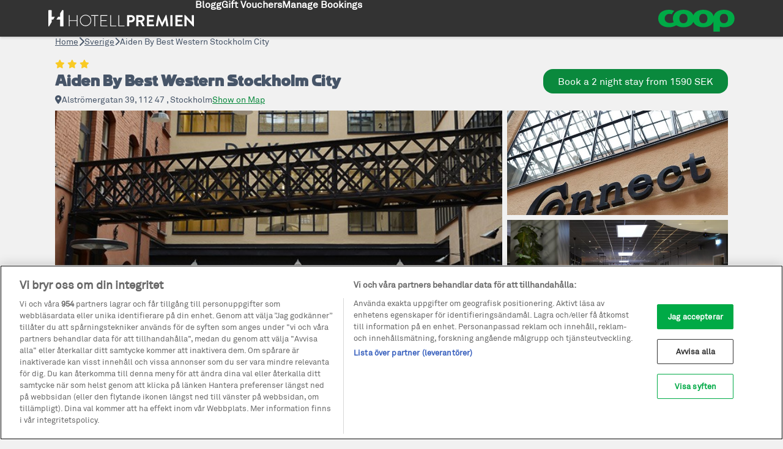

--- FILE ---
content_type: text/html; charset=utf-8
request_url: https://www.hotellpremien.se/Hotel?s=Connect_Hotel_City&ad=02-06-2023&nn=2&ri=2,0&rc=EVENING_FOOD,STANDARD_WITH_BREAKFAST,PACKAGE_DEAL,PACKAGE_DEAL_B,SALE_STANDARD_WITH_BREAKFAST,SALE_EVENING_FOOD&ost=3&osi=BAAE7F90-CE38-46F4-BA41-4F2CB6856B1E&ar=0&ra=1
body_size: 35926
content:


<!DOCTYPE html>
<html lang="sv">

<head>
    <meta charset="utf-8" />
    <meta name="viewport" content="width=device-width, initial-scale=1.0" />
    <meta name="robots" content="max-image-preview:large">
    
    
    
        <meta name="robots" content="max-image-preview:large">
    

    <meta name="author" content="">

        <title>HotellPremien</title>

    <meta property="og:site_name" content="HotellPremien">
    <meta property="og:type" content="website">
        <meta property="og:title" content="HotellPremien">
        <link rel="canonical" href="https://www.hotellpremien.se/Hotel?s=Connect_Hotel_City">
    <link rel="apple-touch-icon" sizes="76x76" href="/img/coopsweden/apple-touch-icon.png">
    <link rel="icon" type="image/png" sizes="32x32" href="/img/coopsweden/favicon-32x32.png">
    <link rel="icon" type="image/png" sizes="16x16" href="/img/coopsweden/favicon-16x16.png">
    <link rel="manifest" href="/img/coopsweden/site.webmanifest">
    <link rel="mask-icon" href="/img/coopsweden/safari-pinned-tab.svg" color="#5bbad5">
    <meta name="msapplication-TileColor" content="#da532c">
    <meta name="theme-color" content="#ffffff">

    <link rel="stylesheet" href="/lib/styles/coopsweden/main.min.css?v=c7wOEN8m7OgNr1W_Z7eWRyYvD__iJCmOo50C4GHvB3Q" />
    <link rel="preconnect" href="https://fonts.gstatic.com" crossorigin>
    <link href="https://fonts.googleapis.com/css2?family=Heebo:wght@400;500;700;800&display=swap" rel="stylesheet">
    <link href="https://fonts.googleapis.com/icon?family=Material+Icons+Round" rel="stylesheet">
    <link rel="stylesheet" href="https://fonts.googleapis.com/css2?family=Material+Symbols+Rounded" />
    <link href="/assets/fontawesome/css/all.min.css" rel="stylesheet" />

    <script src="https://js.stripe.com/v3/"></script>

    
    <link href="/lib/maps/leaflet/leaflet.css" rel="stylesheet" />
    <link href="/lib/maps/leaflet/ExtraMarkers/css/leaflet.extra-markers.min.css" rel="stylesheet" />
    <link href="/lib/maps/leaflet/MarkerCluster/MarkerCluster.css" rel="stylesheet" />
    <link href="/lib/maps/leaflet/MarkerCluster/MarkerCluster.Default.css" rel="stylesheet" />


    

        <script src="https://cdn.cookielaw.org/scripttemplates/otSDKStub.js" data-document-language="true" type="text/javascript" charset="UTF-8" data-domain-script="a484bed7-e658-433d-8620-1378bbaba289"></script>
        <script type="text/javascript">
            function OptanonWrapper() { }
        </script>

    <input name="__RequestVerificationToken" type="hidden" value="CfDJ8JVmdczm2KpAoDTo85ttfR0_f406ZT7P2N9qyr_rpFwLp_1XUnJUe1aFV_3IyjQuj1zsIAH_qMnv-LvpTCOuumer_H6giS7MmH-2whxIDgJWwTccPVbTt49bc74t_wa9ddjWy4EEe2ATl41GYz0qjNE" />
</head>

<body class="">
    

        

    <script id="61dff268bfeae31980deb98f"src="https://dashboard.chatfuel.com/integration/fb-entry-point.js" async defer></script>



    <script>
        // Initialize the dataLayer array
        window.dataLayer = window.dataLayer || [];
        window.gtag = function () { dataLayer.push(arguments); }
        window.gtag('consent', 'default', {
            ad_storage: 'denied',
            ad_user_data: 'denied',
            ad_personalization: 'denied',
            analytics_storage: 'denied',
            functionality_storage: 'denied',
            personalization_storage: 'denied',
            security_storage: 'granted', // Only this is granted by default
            wait_for_update: 500
        });
    </script>


    <noscript>
        <iframe src="//www.googletagmanager.com/ns.html?id=GTM-NLNQ7Z3"
                height="0" width="0" style="display:none;visibility:hidden"></iframe>
    </noscript>
    <script>
        (function(w,d,s,l,i){w[l]=w[l]||[];w[l].push({'gtm.start':
            new Date().getTime(),event:'gtm.js'});var f=d.getElementsByTagName(s)[0],
            j=d.createElement(s),dl=l!='dataLayer'?'&l='+l:'';j.async=true;j.src=
            '//www.googletagmanager.com/gtm.js?id='+i+dl;f.parentNode.insertBefore(j,f);
            })(window, document, 'script', 'dataLayer','GTM-NLNQ7Z3');
    </script>
        <!--
        Start of global snippet: Please do not remove
        Place this snippet between the <head> and </head> tags on every page of your site.
        -->
        <!-- Global site tag (gtag.js) - Google Marketing Platform -->
        <script async src="https://www.googletagmanager.com/gtag/js?id=DC-6634788"></script>
        <script>
            window.dataLayer = window.dataLayer || [];
            function gtag() { dataLayer.push(arguments); }
            gtag('js', new Date());
            gtag('config', 'DC-6634788');
        </script>
        <!-- End of global snippet: Please do not remove -->
        <!--
        Event snippet for 2020_Getaway Breaks_All Landing Page Arrivals_SB on http://www.allpages.com: Please do not remove.
        Place this snippet on pages with events you’re tracking.
        Creation date: 02/20/2020
        -->
        <script>
            gtag('event', 'conversion', {
                'allow_custom_scripts': true,
                'u6': 'https://www.hotellpremien.se/Hotel',
                'send_to': 'DC-6634788/getaw0/2020_0+standard'
            });
        </script>
        <noscript>
            <img src="https://ad.doubleclick.net/ddm/activity/src=6634788;type=getaw0;cat=2020_0;u6=https://www.hotellpremien.se/Hotel;dc_lat=;dc_rdid=;tag_for_child_directed_treatment=;tfua=;npa=;ord=0236b22b-7056-4451-9cd3-8c972fd51d56?" width="1" height="1" alt="" />
        </noscript>
        <!-- End of event snippet: Please do not remove -->


    

<nav class="db-navbar">
    <div class="db-navbar-container">
            <div class="db-navbar-back">
                <i class="fa-solid fa-chevron-left burger-icon"></i>
            </div>

        <div class="db-navbar-left">
            <h1 class="db-navbar-logo">
                <a class="logo" href="/">
                    <img src="/img/coopsweden/Hp-Logo.svg" alt="HotellPremien" />
                </a>
                <a class="logo-m logo-hp" href="/">
                    <img src="/img/coopsweden/Hp-Logo-mobile.svg" alt="HotellPremien" />
                </a>
            </h1>

            <!-- Checkbox placed before nav -->
            <input class="checkbox-menu" type="checkbox" />
            <div class="db-navbar-nav">
                <ul class="db-nav-items">
                    <li>
                        <a href="/blogg" class="primary-link">Blogg</a>
                    </li>
                    <li>
                        <a href="/presentkort" class="primary-link">Gift Vouchers</a>
                    </li>
                    <li>
                        <a href="/Booking/Retrieve" class="primary-link">Manage Bookings</a>
                    </li>
                </ul>
            </div>
        </div>

        <a class="db-navbar-secondary-logo" href="/">
            <img src="/img/coopsweden/Coop-logo.svg" alt="HotellPremien" />
        </a>

        <div class="db-navbar-toggle">
            <i class="fa-solid fa-bars burger-icon"></i>
            <i class="fa-solid fa-xmark close-icon"></i>
        </div>
    </div>
</nav>


<!-- Placeholder to prevent content from moving -->
<div class="db-navbar-placeholder"></div>

    

    





    

<script>
    var _culture = 'sv';

    var _resources = {
        Rooms: 'Rooms',
        Room: 'Room',
        Adults: 'Adults',
        Adult: 'Adult',
        Guests: 'Guests',
        Guest: 'Guests',
        Children: 'Children',
        Child: 'Child',
        Nights: 'Nights',
        Night: 'Night',
        AtoZ: 'A-Z',
        ZtoA: 'Z-A',
        RoomSelectionMessage: 'You selected [ROOMS] for:',
        CharactersRemaining: 'characters remaining',
        PayableToday: 'Payable today',
        TotalPayableToday: 'Total payable today',
        SearchLocationPlaceholder: 'Search County, Town or Hotel',
        AddOn: 'Add-on',
        AddOns: 'Add-ons',
        ReadMore: 'Read more',
        ReadLess: 'Read less',
        SoldOut: 'Sold out',
        RoomsAndPrices: 'Rooms and Prices',
        CheckOtherDates: 'Check other dates',
        From: 'from',
        PerNight: 'Per room per night',
        SelectRoomsButton: 'Book a [X] night stay from'
    };

    var _trackLoginFlag = '';
</script>



<div class="db-search-mobile" style="margin: 0;">
    <div class="db-card hidden show-mobile"><div class='db-card-body '>
        <div class="db-search-info-list">
            <div class="db-search-details">
                    
                <span style="font-weight: bold;">Your search:</span>
                <span class="mobile-search-date">loading...</span>
                <span class="mobile-guests-text">
                    , 2
Guests                    ,
                    1
Room                </span>
                <a style="float: right;" class="primary-link">edit</a>
            </div>
        </div>
    </div></div>
</div>

<div class="section">
    <div class="container db-hotelInfo-page">
        <input id="Hotel_ID" name="Hotel.ID" type="hidden" value="AEBC5F55-DF13-4CB4-A7F0-43DDF82C3EEE" />

        <div class="close-searchbar hidden-mobile">
            <div class="db-list-header" style="margin: 0;">
                <h2 class="hotel-title">Edit your search</h2>
                <span class="fa-solid fa-xmark mobile-searchbar-close-list"></span>
            </div>
        </div>
        <div class="db-breadcrumbs hidden-mobile">
            <a href="/" class="db-breadcrumbs-item">
                <span>Home</span>
            </a>
                <i class="fa-solid fa-chevron-right"></i>
                <a href="/Search?si=BAAE7F90-CE38-46F4-BA41-4F2CB6856B1E&amp;ad=22-01-2026&amp;nn=2&amp;ri=2,0&amp;t=3&amp;rc=EVENING_FOOD,STANDARD_WITH_BREAKFAST,PACKAGE_DEAL,PACKAGE_DEAL_B,SALE_STANDARD_WITH_BREAKFAST,SALE_EVENING_FOOD&amp;ra=1"
                    class="db-breadcrumbs-item">

                    <span>Sverige</span>
                </a>
            <p class="db-breadcrumbs-item no-link">
                <i class="fa-solid fa-chevron-right"></i>
                <span>Aiden By Best Western Stockholm City</span>
            </p>
        </div>

        



<div class="db-basket-mobile">
    <div class="db-card"><div class='db-card-body '>
        <div class="db-basket-mobile-info">
            <div class="db-basket-selection-price">
                <p class="room-selection-message"></p>
                <span class="fw-bold fs-m room-selection-price"></span>
            </div>

            <p class="fs-s fw-medium room-selection-pay-today">
                Today you pay only �70
            </p>
          
        </div>
    </div></div>
    <button id="btnAddToBasketMobile" data-provider-id="" data-currency-id="" data-bedbank-type="" data-start-date="13170" data-end-date="13172" data-page-ref="InfoPage" class="db-button db-button-cta">
        Reserve now
    </button>
</div>

<div class="db-basket-mobile db-basket-mobile-diff-selection hidden">
    <div class="db-card"><div class='db-card-body '>
        <div class="db-basket-mobile-info">
            <div class="db-basket-selection-price">
                <p class="fs-s mb-r">You have selected a different number of rooms than what you searched for. Please change the number of rooms to add to basket, or redfine your search.</p>
            </div>
        </div>
    </div></div>
    <button data-page-ref="InfoPage" disabled class="db-button db-button-cta">
        Reserve now
    </button>
</div>

        <div class="db-hotel-mobile">
            


<div class="db-hotel-top">
    <div class="db-hotel-top-left">
        <div class="db-hotel-info-heading">
            <h1>Aiden By Best Western Stockholm City</h1>
        </div>

        <div class="db-hotel-info-stars">
                <span class="fa-solid fa-star"></span>
                <span class="fa-solid fa-star"></span>
                <span class="fa-solid fa-star"></span>
        </div>

        <div class="db-hotel-map-address">

            <i class="fa-solid fa-location-dot"></i>
            <span>Alstr&#xF6;mergatan 39, 112 47 , Stockholm</span>

            <a style="font-size:inherit;" class="primary-link open-map">Show on Map</a>

        </div>
    </div>

        <div class="db-hotel-top-right">
            <button onClick="javascript:Global.smoothScrollTo('#availabilityContainer')" class="db-button db-button-primary btn-show-rooms">
                <span class="book-now-from">Book a 2 night stay from</span> <span class="cheapest-room-price">1590 SEK</span>
            </button>
        </div>
</div>
            
        <div class="db-hotel-gallery">
            <div class="db-hotel-gallery-big">
                <img alt="Connect Hotel City Atrium" class="lazy-load-image" src=""
            data-img-src="https://digibreaksprodstorage.blob.core.windows.net/images/172176E7-7048-4DCC-861A-6110826CB361.jpg?version=290424101444" />
            </div>
                <div class="db-hotel-gallery-medium">
                    <img alt="Connect Hotel City Fasad" class="lazy-load-image" src=""
            data-img-src="https://digibreaksprodstorage.blob.core.windows.net/images/9532F569-6AF1-4EF6-8FC2-BBA3481FEB87.jpg?version=290424101451" />
                    <img alt="Connect Hotel City Lobby" class="lazy-load-image" src=""
            data-img-src="https://digibreaksprodstorage.blob.core.windows.net/images/07C3F303-2D83-4818-BDDD-32E186AC009B.jpg?version=290424101451" />
                </div>
                <div class="db-hotel-gallery-small">
                    <img alt="Connect Hotel City Lobby" class="lazy-load-image" src=""
            data-img-src="https://digibreaksprodstorage.blob.core.windows.net/images/5FEED339-7296-4971-9600-088A83BE5759.jpg?version=290424101447" />
                    <img alt="Connect Hotel City Dubbelrum" class="lazy-load-image" src=""
            data-img-src="https://digibreaksprodstorage.blob.core.windows.net/images/5CD9B04B-2C63-40EA-9C3D-67661FF13798.jpg?version=290424101447" />
                    <img alt="Connect Hotel City Dubbelrum" class="lazy-load-image" src=""
            data-img-src="https://digibreaksprodstorage.blob.core.windows.net/images/1B6571AA-07F0-4151-955E-1F10199AF085.jpg?version=290424101447" />

                        <div class="db-hotel-gallery-last">
                            <button id="btnSeeMorePhotos" class="db-button db-button-white">See more photos</button>
                            <img alt="Connect Hotel City Familjerum" class="lazy-load-image last-gallery-image" src=""
                data-img-src="https://digibreaksprodstorage.blob.core.windows.net/images/A585B1C0-63ED-4A49-AF2E-E037E4A9E24E.jpg?version=290424101447" />
                        </div>
                </div>
                    <img alt="Connect Hotel City Lounge" class="lazy-load-image hidden" src=""
        data-img-src="https://digibreaksprodstorage.blob.core.windows.net/images/AC02942D-3E1C-4083-AC4E-81E763A9C0AE.jpg?version=010101120000" />
                    <img alt="Connect Hotel City Lounge" class="lazy-load-image hidden" src=""
        data-img-src="https://digibreaksprodstorage.blob.core.windows.net/images/60312090-B611-4B1C-B107-692B7F1A12A5.jpg?version=010101120000" />
                    <img alt="Connect Hotel City Interior" class="lazy-load-image hidden" src=""
        data-img-src="https://digibreaksprodstorage.blob.core.windows.net/images/C2AFFACC-72A8-4B51-9972-6EF3A6DD3FCC.jpg?version=010101120000" />
                    <img alt="Connect Hotel City Matsal" class="lazy-load-image hidden" src=""
        data-img-src="https://digibreaksprodstorage.blob.core.windows.net/images/472E71AE-F54A-488C-A87E-47D531FD93F7.jpg?version=010101120000" />
                    <img alt="Connect Hotel City Bastu" class="lazy-load-image hidden" src=""
        data-img-src="https://digibreaksprodstorage.blob.core.windows.net/images/DDE2566E-B71F-4479-8A10-E9555A19B29C.jpg?version=010101120000" />
        </div>
        <div class="db-hotel-gallery-mobile">
                <img alt="Connect Hotel City Atrium" class="lazy-load-image" src=""
        data-img-src="https://digibreaksprodstorage.blob.core.windows.net/images/172176E7-7048-4DCC-861A-6110826CB361.jpg?version=290424101444" />
                <img alt="Connect Hotel City Fasad" class="lazy-load-image" src=""
        data-img-src="https://digibreaksprodstorage.blob.core.windows.net/images/9532F569-6AF1-4EF6-8FC2-BBA3481FEB87.jpg?version=290424101451" />
                <img alt="Connect Hotel City Lobby" class="lazy-load-image" src=""
        data-img-src="https://digibreaksprodstorage.blob.core.windows.net/images/07C3F303-2D83-4818-BDDD-32E186AC009B.jpg?version=290424101451" />
                <img alt="Connect Hotel City Lobby" class="lazy-load-image" src=""
        data-img-src="https://digibreaksprodstorage.blob.core.windows.net/images/5FEED339-7296-4971-9600-088A83BE5759.jpg?version=290424101447" />
                <img alt="Connect Hotel City Dubbelrum" class="lazy-load-image" src=""
        data-img-src="https://digibreaksprodstorage.blob.core.windows.net/images/5CD9B04B-2C63-40EA-9C3D-67661FF13798.jpg?version=290424101447" />
                <img alt="Connect Hotel City Dubbelrum" class="lazy-load-image" src=""
        data-img-src="https://digibreaksprodstorage.blob.core.windows.net/images/1B6571AA-07F0-4151-955E-1F10199AF085.jpg?version=290424101447" />
                <img alt="Connect Hotel City Familjerum" class="lazy-load-image" src=""
        data-img-src="https://digibreaksprodstorage.blob.core.windows.net/images/A585B1C0-63ED-4A49-AF2E-E037E4A9E24E.jpg?version=290424101447" />
                <img alt="Connect Hotel City Lounge" class="lazy-load-image" src=""
        data-img-src="https://digibreaksprodstorage.blob.core.windows.net/images/AC02942D-3E1C-4083-AC4E-81E763A9C0AE.jpg?version=010101120000" />
                <img alt="Connect Hotel City Lounge" class="lazy-load-image" src=""
        data-img-src="https://digibreaksprodstorage.blob.core.windows.net/images/60312090-B611-4B1C-B107-692B7F1A12A5.jpg?version=010101120000" />
                <img alt="Connect Hotel City Interior" class="lazy-load-image" src=""
        data-img-src="https://digibreaksprodstorage.blob.core.windows.net/images/C2AFFACC-72A8-4B51-9972-6EF3A6DD3FCC.jpg?version=010101120000" />
                <img alt="Connect Hotel City Matsal" class="lazy-load-image" src=""
        data-img-src="https://digibreaksprodstorage.blob.core.windows.net/images/472E71AE-F54A-488C-A87E-47D531FD93F7.jpg?version=010101120000" />
                <img alt="Connect Hotel City Bastu" class="lazy-load-image" src=""
        data-img-src="https://digibreaksprodstorage.blob.core.windows.net/images/DDE2566E-B71F-4479-8A10-E9555A19B29C.jpg?version=010101120000" />
        </div>

            


<div class="db-info-highlights">
        <div class="db-info-highlights-review review-open-info">
            <h1>8.7</h1>
            <p>Excellent</p>
            <span class="fs-s">64 reviews</span>
        </div>
    <div class="db-info-highlights-map open-map">
        <button class="db-button db-button-white">Show on Map</button>
    </div>
            <div class="db-info-highlights-item facilities-open">
                <i class="material-symbols-rounded">wifi</i>
                    <p>Gratis WiFi</p>
            </div>
            <div class="db-info-highlights-item facilities-open">
                <i class="material-symbols-rounded">local_bar</i>
                    <p>Bar</p>
            </div>
            <div class="db-info-highlights-item facilities-open">
                <i class="material-symbols-rounded">chair</i>
                    <p>Lounge</p>
            </div>
</div>

<div class="cta-mobile">
    <button onClick="javascript:Global.smoothScrollTo('#availabilityContainer')" class="db-button db-button-cta hidden-mobile">
        Book a 2 night stay from <span class="cheapest-room-price">1590 SEK</span>
    </button>
</div>
        </div>


        



<div class="db-hotel-available-top mt-m">
    <h2>Availability</h2>

    
</div>






<form action="/Search/Search" Id="SearchBarForm" method="post"><input id="SearchBarForm_ExternalHotelId" name="SearchBarForm.ExternalHotelId" type="hidden" value="" /><input id="SearchBarForm_CurrencyName" name="SearchBarForm.CurrencyName" type="hidden" value="" /><input id="SearchBarForm_ArrivalDate" name="SearchBarForm.ArrivalDate" type="hidden" value="22-01-2026" /><input id="SearchBarForm_ArrivalDateCounter" name="SearchBarForm.ArrivalDateCounter" type="hidden" value="13170" /><input id="SearchBarForm_DepartureDateCounter" name="SearchBarForm.DepartureDateCounter" type="hidden" value="13172" /><input id="SearchBarForm_BreakArrivalDateCounter" name="SearchBarForm.BreakArrivalDateCounter" type="hidden" value="13170" /><input id="SearchBarForm_BreakDepartureDateCounter" name="SearchBarForm.BreakDepartureDateCounter" type="hidden" value="13172" /><input class="search-id" id="SearchBarForm_SearchId" name="SearchBarForm.SearchId" type="hidden" value="Connect_Hotel_City" /><input class="search-guid" id="SearchBarForm_SearchGuid" name="SearchBarForm.SearchGuid" type="hidden" value="" /><input data-val="true" data-val-required="The SearchType field is required." id="SearchBarForm_SearchType" name="SearchBarForm.SearchType" type="hidden" value="Hotel" /><input id="SearchBarForm_SearchLocation" name="SearchBarForm.SearchLocation" type="hidden" value="Sverige" /><input id="SearchBarForm_SearchPageId" name="SearchBarForm.SearchPageId" type="hidden" value="" /><input id="SearchBarForm_RateCodeSlug" name="SearchBarForm.RateCodeSlug" type="hidden" value="EVENING_FOOD,STANDARD_WITH_BREAKFAST,PACKAGE_DEAL,PACKAGE_DEAL_B,SALE_STANDARD_WITH_BREAKFAST,SALE_EVENING_FOOD" /><input id="SearchBarForm_ThemeSlug" name="SearchBarForm.ThemeSlug" type="hidden" value="" /><input data-val="true" data-val-required="The NumberOfNights field is required." id="SearchBarForm_NumberOfNights" name="SearchBarForm.NumberOfNights" type="hidden" value="2" /><input data-val="true" data-val-required="The MaxNumberOfNights field is required." id="SearchBarForm_MaxNumberOfNights" name="SearchBarForm.MaxNumberOfNights" type="hidden" value="15" /><input data-val="true" data-val-required="The ArrivalDateRestriction field is required." id="SearchBarForm_ArrivalDateRestriction" name="SearchBarForm.ArrivalDateRestriction" type="hidden" value="0" /><input id="SearchBarForm_RoomInfoString" name="SearchBarForm.RoomInfoString" type="hidden" value="2,0" /><input data-val="true" data-val-required="The SearchBedBanks field is required." id="SearchBarForm_SearchBedBanks" name="SearchBarForm.SearchBedBanks" type="hidden" value="True" /><input id="SearchBarForm_BedbankSourceType" name="SearchBarForm.BedbankSourceType" type="hidden" value="" /><input id="SearchBarForm_ReturnUnavailableProperties" name="SearchBarForm.ReturnUnavailableProperties" type="hidden" value="1" /><input id="SearchBarForm_TotalRooms" name="SearchBarForm.TotalRooms" type="hidden" value="1" /><input id="SearchBarForm_UpdatedRooms" name="SearchBarForm.UpdatedRooms" type="hidden" value="1" /><input id="SearchBarForm_MaxNumberOfRooms" name="SearchBarForm.MaxNumberOfRooms" type="hidden" value="3" /><input id="SearchBarForm_systemHour" name="SearchBarForm.systemHour" type="hidden" value="17" />    <div class="db-searchbar-info db-searchbar hidden-mobile" id="SearchBar">

        <div id="calendar" class="db-searchbar-field">
        </div>

            <div class="db-searchbar-field" id="rooms" data-popover-field="true" data-popover-container="#rooms" data-popover-content="#roomsPopoverContent" data-placement="bottom" class="db-searchbar-field">
                <i class="fa-solid fa-user"></i>
                <div id="guestsDisplay">
                    2
Guests,
                    1
Room                </div>
            </div>

            <div class="searchbar-cta">
                <button id="btnSubmitInfoSearch" class="db-button db-button-cta">
                    Check availability
                    <i class="fa fa-circle-o-notch spinner hidden"></i>
                </button>
            </div>
    </div>
    <div class="hidden popover-content" id="roomsPopoverContent">
        <div class="popover-heading">
            Guests
        </div>

        <div class="popover-body">
            <div class="popover-rooms">

                    <div class="popover-room " data-room-number="1">


                        <div class="popover-room-header">
                            <h4>Room 1</h4>
                        </div>
                        <input id="SearchBarForm_Rooms_0__RoomNumber" name="SearchBarForm.Rooms[0].RoomNumber" type="hidden" value="1" />
<input class="isRoomActive" id="SearchBarForm_Rooms_0__IsActive" name="SearchBarForm.Rooms[0].IsActive" type="hidden" value="True" />                        <div class="popover-rooms-item">
                            <span>Adults</span>
                            <div class="db-counter"><button id class='db-counter-button guests-counter db-counter-remove'><i class='fa-solid fa-minus'></i></button><span class='db-counter-value' data-model-ref='SearchBarForm_Rooms_0__NumberOfAdults'>2</span><button class='db-counter-button guests-counter db-counter-button-disable db-counter-add'><i class='fa-solid fa-plus'></i></button><input type='hidden' class='adults-counter' name='SearchBarForm.Rooms[0].NumberOfAdults' id='SearchBarForm_Rooms_0__NumberOfAdults' data-max-value='2' data-min-value='1' value=2></div>
                        </div>

                        <div class="popover-rooms-item">
                            <span>Children</span>
                            <div class="db-counter"><button id class='db-counter-button guests-counter db-counter-button-disable db-counter-remove'><i class='fa-solid fa-minus'></i></button><span class='db-counter-value' data-model-ref='SearchBarForm_Rooms_0__NumberOfChildren'>0</span><button class='db-counter-button guests-counter db-counter-add'><i class='fa-solid fa-plus'></i></button><input type='hidden' class='children-counter' name='SearchBarForm.Rooms[0].NumberOfChildren' id='SearchBarForm_Rooms_0__NumberOfChildren' data-max-value='4' data-min-value='0' value=0></div>
                        </div>

                        <div class="popover-rooms-kids">
                                <div class="kids-age hidden">
                                    <label>Child 1 Age</label>
                                    <input id="SearchBarForm_Rooms_0__ChildrensAges_0__ChildNumber" name="SearchBarForm.Rooms[0].ChildrensAges[0].ChildNumber" type="hidden" value="1" />

                                    <select class="form-control child-age" data-update-field="SearchBarForm_Rooms_0__ChildrensAges_0__ChildAge">
                                        <option value="-1">Select</option>
                                                    <option value="0">0-12m</option>
                                                    <option value="1">1</option>
                                                    <option value="2">2</option>
                                                    <option value="3">3</option>
                                                    <option value="4">4</option>
                                                    <option value="5">5</option>
                                                    <option value="6">6</option>
                                                    <option value="7">7</option>
                                                    <option value="8">8</option>
                                                    <option value="9">9</option>
                                                    <option value="10">10</option>
                                                    <option value="11">11</option>
                                                    <option value="12">12</option>
                                    </select>
                                    <div class="error-message hidden"><span class='error-icon fa-solid fa-circle-exclamation'></span><span>Select age</span></div>
                                    <input id="SearchBarForm_Rooms_0__ChildrensAges_0__ChildAge" name="SearchBarForm.Rooms[0].ChildrensAges[0].ChildAge" type="hidden" value="1" />
                                </div>
                                <div class="kids-age hidden">
                                    <label>Child 2 Age</label>
                                    <input id="SearchBarForm_Rooms_0__ChildrensAges_1__ChildNumber" name="SearchBarForm.Rooms[0].ChildrensAges[1].ChildNumber" type="hidden" value="2" />

                                    <select class="form-control child-age" data-update-field="SearchBarForm_Rooms_0__ChildrensAges_1__ChildAge">
                                        <option value="-1">Select</option>
                                                    <option value="0">0-12m</option>
                                                    <option value="1">1</option>
                                                    <option value="2">2</option>
                                                    <option value="3">3</option>
                                                    <option value="4">4</option>
                                                    <option value="5">5</option>
                                                    <option value="6">6</option>
                                                    <option value="7">7</option>
                                                    <option value="8">8</option>
                                                    <option value="9">9</option>
                                                    <option value="10">10</option>
                                                    <option value="11">11</option>
                                                    <option value="12">12</option>
                                    </select>
                                    <div class="error-message hidden"><span class='error-icon fa-solid fa-circle-exclamation'></span><span>Select age</span></div>
                                    <input id="SearchBarForm_Rooms_0__ChildrensAges_1__ChildAge" name="SearchBarForm.Rooms[0].ChildrensAges[1].ChildAge" type="hidden" value="1" />
                                </div>
                                <div class="kids-age hidden">
                                    <label>Child 3 Age</label>
                                    <input id="SearchBarForm_Rooms_0__ChildrensAges_2__ChildNumber" name="SearchBarForm.Rooms[0].ChildrensAges[2].ChildNumber" type="hidden" value="3" />

                                    <select class="form-control child-age" data-update-field="SearchBarForm_Rooms_0__ChildrensAges_2__ChildAge">
                                        <option value="-1">Select</option>
                                                    <option value="0">0-12m</option>
                                                    <option value="1">1</option>
                                                    <option value="2">2</option>
                                                    <option value="3">3</option>
                                                    <option value="4">4</option>
                                                    <option value="5">5</option>
                                                    <option value="6">6</option>
                                                    <option value="7">7</option>
                                                    <option value="8">8</option>
                                                    <option value="9">9</option>
                                                    <option value="10">10</option>
                                                    <option value="11">11</option>
                                                    <option value="12">12</option>
                                    </select>
                                    <div class="error-message hidden"><span class='error-icon fa-solid fa-circle-exclamation'></span><span>Select age</span></div>
                                    <input id="SearchBarForm_Rooms_0__ChildrensAges_2__ChildAge" name="SearchBarForm.Rooms[0].ChildrensAges[2].ChildAge" type="hidden" value="1" />
                                </div>
                                <div class="kids-age hidden">
                                    <label>Child 4 Age</label>
                                    <input id="SearchBarForm_Rooms_0__ChildrensAges_3__ChildNumber" name="SearchBarForm.Rooms[0].ChildrensAges[3].ChildNumber" type="hidden" value="4" />

                                    <select class="form-control child-age" data-update-field="SearchBarForm_Rooms_0__ChildrensAges_3__ChildAge">
                                        <option value="-1">Select</option>
                                                    <option value="0">0-12m</option>
                                                    <option value="1">1</option>
                                                    <option value="2">2</option>
                                                    <option value="3">3</option>
                                                    <option value="4">4</option>
                                                    <option value="5">5</option>
                                                    <option value="6">6</option>
                                                    <option value="7">7</option>
                                                    <option value="8">8</option>
                                                    <option value="9">9</option>
                                                    <option value="10">10</option>
                                                    <option value="11">11</option>
                                                    <option value="12">12</option>
                                    </select>
                                    <div class="error-message hidden"><span class='error-icon fa-solid fa-circle-exclamation'></span><span>Select age</span></div>
                                    <input id="SearchBarForm_Rooms_0__ChildrensAges_3__ChildAge" name="SearchBarForm.Rooms[0].ChildrensAges[3].ChildAge" type="hidden" value="1" />
                                </div>
                        </div>
                    </div>
                    <div class="popover-room hidden" data-room-number="2">


                        <div class="popover-room-header">
                            <h4>Room 2</h4>
                                <span class="popover-rooms-remove-room">
                                    <span class="fa-solid fa-trash-can"></span>
                                </span>
                        </div>
                        <input id="SearchBarForm_Rooms_1__RoomNumber" name="SearchBarForm.Rooms[1].RoomNumber" type="hidden" value="2" />
<input class="isRoomActive" id="SearchBarForm_Rooms_1__IsActive" name="SearchBarForm.Rooms[1].IsActive" type="hidden" value="False" />                        <div class="popover-rooms-item">
                            <span>Adults</span>
                            <div class="db-counter"><button id class='db-counter-button guests-counter db-counter-remove'><i class='fa-solid fa-minus'></i></button><span class='db-counter-value' data-model-ref='SearchBarForm_Rooms_1__NumberOfAdults'>2</span><button class='db-counter-button guests-counter db-counter-button-disable db-counter-add'><i class='fa-solid fa-plus'></i></button><input type='hidden' class='adults-counter' name='SearchBarForm.Rooms[1].NumberOfAdults' id='SearchBarForm_Rooms_1__NumberOfAdults' data-max-value='2' data-min-value='1' value=2></div>
                        </div>

                        <div class="popover-rooms-item">
                            <span>Children</span>
                            <div class="db-counter"><button id class='db-counter-button guests-counter db-counter-button-disable db-counter-remove'><i class='fa-solid fa-minus'></i></button><span class='db-counter-value' data-model-ref='SearchBarForm_Rooms_1__NumberOfChildren'>0</span><button class='db-counter-button guests-counter db-counter-add'><i class='fa-solid fa-plus'></i></button><input type='hidden' class='children-counter' name='SearchBarForm.Rooms[1].NumberOfChildren' id='SearchBarForm_Rooms_1__NumberOfChildren' data-max-value='4' data-min-value='0' value=0></div>
                        </div>

                        <div class="popover-rooms-kids">
                                <div class="kids-age hidden">
                                    <label>Child 1 Age</label>
                                    <input id="SearchBarForm_Rooms_1__ChildrensAges_0__ChildNumber" name="SearchBarForm.Rooms[1].ChildrensAges[0].ChildNumber" type="hidden" value="1" />

                                    <select class="form-control child-age" data-update-field="SearchBarForm_Rooms_1__ChildrensAges_0__ChildAge">
                                        <option value="-1">Select</option>
                                                    <option value="0">0-12m</option>
                                                    <option value="1">1</option>
                                                    <option value="2">2</option>
                                                    <option value="3">3</option>
                                                    <option value="4">4</option>
                                                    <option value="5">5</option>
                                                    <option value="6">6</option>
                                                    <option value="7">7</option>
                                                    <option value="8">8</option>
                                                    <option value="9">9</option>
                                                    <option value="10">10</option>
                                                    <option value="11">11</option>
                                                    <option value="12">12</option>
                                    </select>
                                    <div class="error-message hidden"><span class='error-icon fa-solid fa-circle-exclamation'></span><span>Select age</span></div>
                                    <input id="SearchBarForm_Rooms_1__ChildrensAges_0__ChildAge" name="SearchBarForm.Rooms[1].ChildrensAges[0].ChildAge" type="hidden" value="1" />
                                </div>
                                <div class="kids-age hidden">
                                    <label>Child 2 Age</label>
                                    <input id="SearchBarForm_Rooms_1__ChildrensAges_1__ChildNumber" name="SearchBarForm.Rooms[1].ChildrensAges[1].ChildNumber" type="hidden" value="2" />

                                    <select class="form-control child-age" data-update-field="SearchBarForm_Rooms_1__ChildrensAges_1__ChildAge">
                                        <option value="-1">Select</option>
                                                    <option value="0">0-12m</option>
                                                    <option value="1">1</option>
                                                    <option value="2">2</option>
                                                    <option value="3">3</option>
                                                    <option value="4">4</option>
                                                    <option value="5">5</option>
                                                    <option value="6">6</option>
                                                    <option value="7">7</option>
                                                    <option value="8">8</option>
                                                    <option value="9">9</option>
                                                    <option value="10">10</option>
                                                    <option value="11">11</option>
                                                    <option value="12">12</option>
                                    </select>
                                    <div class="error-message hidden"><span class='error-icon fa-solid fa-circle-exclamation'></span><span>Select age</span></div>
                                    <input id="SearchBarForm_Rooms_1__ChildrensAges_1__ChildAge" name="SearchBarForm.Rooms[1].ChildrensAges[1].ChildAge" type="hidden" value="1" />
                                </div>
                                <div class="kids-age hidden">
                                    <label>Child 3 Age</label>
                                    <input id="SearchBarForm_Rooms_1__ChildrensAges_2__ChildNumber" name="SearchBarForm.Rooms[1].ChildrensAges[2].ChildNumber" type="hidden" value="3" />

                                    <select class="form-control child-age" data-update-field="SearchBarForm_Rooms_1__ChildrensAges_2__ChildAge">
                                        <option value="-1">Select</option>
                                                    <option value="0">0-12m</option>
                                                    <option value="1">1</option>
                                                    <option value="2">2</option>
                                                    <option value="3">3</option>
                                                    <option value="4">4</option>
                                                    <option value="5">5</option>
                                                    <option value="6">6</option>
                                                    <option value="7">7</option>
                                                    <option value="8">8</option>
                                                    <option value="9">9</option>
                                                    <option value="10">10</option>
                                                    <option value="11">11</option>
                                                    <option value="12">12</option>
                                    </select>
                                    <div class="error-message hidden"><span class='error-icon fa-solid fa-circle-exclamation'></span><span>Select age</span></div>
                                    <input id="SearchBarForm_Rooms_1__ChildrensAges_2__ChildAge" name="SearchBarForm.Rooms[1].ChildrensAges[2].ChildAge" type="hidden" value="1" />
                                </div>
                                <div class="kids-age hidden">
                                    <label>Child 4 Age</label>
                                    <input id="SearchBarForm_Rooms_1__ChildrensAges_3__ChildNumber" name="SearchBarForm.Rooms[1].ChildrensAges[3].ChildNumber" type="hidden" value="4" />

                                    <select class="form-control child-age" data-update-field="SearchBarForm_Rooms_1__ChildrensAges_3__ChildAge">
                                        <option value="-1">Select</option>
                                                    <option value="0">0-12m</option>
                                                    <option value="1">1</option>
                                                    <option value="2">2</option>
                                                    <option value="3">3</option>
                                                    <option value="4">4</option>
                                                    <option value="5">5</option>
                                                    <option value="6">6</option>
                                                    <option value="7">7</option>
                                                    <option value="8">8</option>
                                                    <option value="9">9</option>
                                                    <option value="10">10</option>
                                                    <option value="11">11</option>
                                                    <option value="12">12</option>
                                    </select>
                                    <div class="error-message hidden"><span class='error-icon fa-solid fa-circle-exclamation'></span><span>Select age</span></div>
                                    <input id="SearchBarForm_Rooms_1__ChildrensAges_3__ChildAge" name="SearchBarForm.Rooms[1].ChildrensAges[3].ChildAge" type="hidden" value="1" />
                                </div>
                        </div>
                    </div>
                    <div class="popover-room hidden" data-room-number="3">


                        <div class="popover-room-header">
                            <h4>Room 3</h4>
                                <span class="popover-rooms-remove-room">
                                    <span class="fa-solid fa-trash-can"></span>
                                </span>
                        </div>
                        <input id="SearchBarForm_Rooms_2__RoomNumber" name="SearchBarForm.Rooms[2].RoomNumber" type="hidden" value="3" />
<input class="isRoomActive" id="SearchBarForm_Rooms_2__IsActive" name="SearchBarForm.Rooms[2].IsActive" type="hidden" value="False" />                        <div class="popover-rooms-item">
                            <span>Adults</span>
                            <div class="db-counter"><button id class='db-counter-button guests-counter db-counter-remove'><i class='fa-solid fa-minus'></i></button><span class='db-counter-value' data-model-ref='SearchBarForm_Rooms_2__NumberOfAdults'>2</span><button class='db-counter-button guests-counter db-counter-button-disable db-counter-add'><i class='fa-solid fa-plus'></i></button><input type='hidden' class='adults-counter' name='SearchBarForm.Rooms[2].NumberOfAdults' id='SearchBarForm_Rooms_2__NumberOfAdults' data-max-value='2' data-min-value='1' value=2></div>
                        </div>

                        <div class="popover-rooms-item">
                            <span>Children</span>
                            <div class="db-counter"><button id class='db-counter-button guests-counter db-counter-button-disable db-counter-remove'><i class='fa-solid fa-minus'></i></button><span class='db-counter-value' data-model-ref='SearchBarForm_Rooms_2__NumberOfChildren'>0</span><button class='db-counter-button guests-counter db-counter-add'><i class='fa-solid fa-plus'></i></button><input type='hidden' class='children-counter' name='SearchBarForm.Rooms[2].NumberOfChildren' id='SearchBarForm_Rooms_2__NumberOfChildren' data-max-value='4' data-min-value='0' value=0></div>
                        </div>

                        <div class="popover-rooms-kids">
                                <div class="kids-age hidden">
                                    <label>Child 1 Age</label>
                                    <input id="SearchBarForm_Rooms_2__ChildrensAges_0__ChildNumber" name="SearchBarForm.Rooms[2].ChildrensAges[0].ChildNumber" type="hidden" value="1" />

                                    <select class="form-control child-age" data-update-field="SearchBarForm_Rooms_2__ChildrensAges_0__ChildAge">
                                        <option value="-1">Select</option>
                                                    <option value="0">0-12m</option>
                                                    <option value="1">1</option>
                                                    <option value="2">2</option>
                                                    <option value="3">3</option>
                                                    <option value="4">4</option>
                                                    <option value="5">5</option>
                                                    <option value="6">6</option>
                                                    <option value="7">7</option>
                                                    <option value="8">8</option>
                                                    <option value="9">9</option>
                                                    <option value="10">10</option>
                                                    <option value="11">11</option>
                                                    <option value="12">12</option>
                                    </select>
                                    <div class="error-message hidden"><span class='error-icon fa-solid fa-circle-exclamation'></span><span>Select age</span></div>
                                    <input id="SearchBarForm_Rooms_2__ChildrensAges_0__ChildAge" name="SearchBarForm.Rooms[2].ChildrensAges[0].ChildAge" type="hidden" value="1" />
                                </div>
                                <div class="kids-age hidden">
                                    <label>Child 2 Age</label>
                                    <input id="SearchBarForm_Rooms_2__ChildrensAges_1__ChildNumber" name="SearchBarForm.Rooms[2].ChildrensAges[1].ChildNumber" type="hidden" value="2" />

                                    <select class="form-control child-age" data-update-field="SearchBarForm_Rooms_2__ChildrensAges_1__ChildAge">
                                        <option value="-1">Select</option>
                                                    <option value="0">0-12m</option>
                                                    <option value="1">1</option>
                                                    <option value="2">2</option>
                                                    <option value="3">3</option>
                                                    <option value="4">4</option>
                                                    <option value="5">5</option>
                                                    <option value="6">6</option>
                                                    <option value="7">7</option>
                                                    <option value="8">8</option>
                                                    <option value="9">9</option>
                                                    <option value="10">10</option>
                                                    <option value="11">11</option>
                                                    <option value="12">12</option>
                                    </select>
                                    <div class="error-message hidden"><span class='error-icon fa-solid fa-circle-exclamation'></span><span>Select age</span></div>
                                    <input id="SearchBarForm_Rooms_2__ChildrensAges_1__ChildAge" name="SearchBarForm.Rooms[2].ChildrensAges[1].ChildAge" type="hidden" value="1" />
                                </div>
                                <div class="kids-age hidden">
                                    <label>Child 3 Age</label>
                                    <input id="SearchBarForm_Rooms_2__ChildrensAges_2__ChildNumber" name="SearchBarForm.Rooms[2].ChildrensAges[2].ChildNumber" type="hidden" value="3" />

                                    <select class="form-control child-age" data-update-field="SearchBarForm_Rooms_2__ChildrensAges_2__ChildAge">
                                        <option value="-1">Select</option>
                                                    <option value="0">0-12m</option>
                                                    <option value="1">1</option>
                                                    <option value="2">2</option>
                                                    <option value="3">3</option>
                                                    <option value="4">4</option>
                                                    <option value="5">5</option>
                                                    <option value="6">6</option>
                                                    <option value="7">7</option>
                                                    <option value="8">8</option>
                                                    <option value="9">9</option>
                                                    <option value="10">10</option>
                                                    <option value="11">11</option>
                                                    <option value="12">12</option>
                                    </select>
                                    <div class="error-message hidden"><span class='error-icon fa-solid fa-circle-exclamation'></span><span>Select age</span></div>
                                    <input id="SearchBarForm_Rooms_2__ChildrensAges_2__ChildAge" name="SearchBarForm.Rooms[2].ChildrensAges[2].ChildAge" type="hidden" value="1" />
                                </div>
                                <div class="kids-age hidden">
                                    <label>Child 4 Age</label>
                                    <input id="SearchBarForm_Rooms_2__ChildrensAges_3__ChildNumber" name="SearchBarForm.Rooms[2].ChildrensAges[3].ChildNumber" type="hidden" value="4" />

                                    <select class="form-control child-age" data-update-field="SearchBarForm_Rooms_2__ChildrensAges_3__ChildAge">
                                        <option value="-1">Select</option>
                                                    <option value="0">0-12m</option>
                                                    <option value="1">1</option>
                                                    <option value="2">2</option>
                                                    <option value="3">3</option>
                                                    <option value="4">4</option>
                                                    <option value="5">5</option>
                                                    <option value="6">6</option>
                                                    <option value="7">7</option>
                                                    <option value="8">8</option>
                                                    <option value="9">9</option>
                                                    <option value="10">10</option>
                                                    <option value="11">11</option>
                                                    <option value="12">12</option>
                                    </select>
                                    <div class="error-message hidden"><span class='error-icon fa-solid fa-circle-exclamation'></span><span>Select age</span></div>
                                    <input id="SearchBarForm_Rooms_2__ChildrensAges_3__ChildAge" name="SearchBarForm.Rooms[2].ChildrensAges[3].ChildAge" type="hidden" value="1" />
                                </div>
                        </div>
                    </div>

                    <div class="db-alert-danger popover-rooms-need-more-msg hidden"><div class='db-alert-content'>
                        If you require more than 3 rooms, please contact our call centre.
                    </div></div>

                <div class="popover-rooms-add-room">
                    <button style="width: inherit;" class="db-button db-button-secondary">Add Room <i class="fa-solid fa-plus"></i></button>
                </div>
                <div class="popover-rooms-done">
                    <button style="width: inherit;" class="db-button db-button-primary close-popover">Done</button>
                </div>

            </div>
        </div>
    </div>
<input name="__RequestVerificationToken" type="hidden" value="CfDJ8JVmdczm2KpAoDTo85ttfR0_f406ZT7P2N9qyr_rpFwLp_1XUnJUe1aFV_3IyjQuj1zsIAH_qMnv-LvpTCOuumer_H6giS7MmH-2whxIDgJWwTccPVbTt49bc74t_wa9ddjWy4EEe2ATl41GYz0qjNE" /></form>

    <!-- Availability Calendar -->
    <div class="section-group">
        <!-- Calendar -->

        <div class="calendar-group" data-hotel-id="AEBC5F55-DF13-4CB4-A7F0-43DDF82C3EEE" data-start-date="13166" data-end-date="13173" data-selected-date="13170">
        </div>

        




<!-- Rooms -->
<div id="availabilityContainer" class="db-hotel-available" data-provider-id="AEBC5F55-DF13-4CB4-A7F0-43DDF82C3EEE"
     data-currency="SEK" data-currency-symbol-after="True"
     data-currency-rounding="True">

    <input data-val="true" data-val-required="The BreakStartDateCounter field is required." id="BreakStartDateCounter" name="BreakStartDateCounter" type="hidden" value="13170" />
    <input data-val="true" data-val-required="The BreakEndDateCounter field is required." id="BreakEndDateCounter" name="BreakEndDateCounter" type="hidden" value="13172" />
    <input id="RoomInfoString" name="RoomInfoString" type="hidden" value="2,0" />
    <input data-val="true" data-val-required="The FlexiStartDateCounter field is required." id="FlexiStartDateCounter" name="FlexiStartDateCounter" type="hidden" value="13166" />

<input id="RoomsAvailable" name="RoomsAvailable" type="hidden" value="1" /><input id="CheapestRoomOption" name="CheapestRoomOption" type="hidden" value="1590 SEK" />        <div class="db-hotel-available-top">
            <span>
                There are 1 room options available to book at <span class="fw-bold">Aiden By Best Western Stockholm City</span>
            </span>
        </div>
        <div class="db-available-rooms ">
            <div>
                    <div data-provider-occupancy-type-id="DFE4FDDB-A335-4137-AC65-EACC62542346" data-provider-id="AEBC5F55-DF13-4CB4-A7F0-43DDF82C3EEE" data-price="1590.0" data-pay-today-price="207" data-cashback-price="0" class="db-card shadow"><div class='db-card-body '>
                        <div class="db-room-card">

                            <div class="db-rooms-left db-room-separator">
                                <div class="db-room-info">
                                    <h3> Dubbelrum med frukost</h3>
                                </div>

                                <div class="db-room-guest-number">
                                    <p>
                                        Sleeps 2 x
                                        <span class="fs-s">
                                            <i class="fa-solid fa-user"></i>
                                        </span>
                                    </p>

                                        <div class="db-badge-success no-margin ml-s">
                                            Low Deposit!
                                            <i class="fa-solid fa-circle-arrow-down fa-lg"></i>
                                        </div>
                                </div>


                                

                            </div>



                            <div class="db-rooms-right">
                                <div class="db-rooms-price">
                                    <div class="db-room-price-intro">
                                        <span>
                                            Total price for 2 Nights.
                                        </span>
                                    </div>
                                    <div>
                                        <span class="price">
                                            1590 SEK
                                        </span>
                                    </div>
                                </div>

                                <div class="db-room-amount">
                                        <span class="db-room-amount-tag">Select rooms amount</span>
                                        <div class="db-counter"><button id class='db-counter-button-full  db-counter-button-disable db-counter-remove'><i class='fa-solid fa-minus'></i></button><span class='db-counter-value' data-model-ref='selectRooms_DFE4FDDB-A335-4137-AC65-EACC62542346'>0</span><button class='db-counter-button-full  db-counter-add'><i class='fa-solid fa-plus'></i></button><input type='hidden' class='select-rooms' name='selectRooms_DFE4FDDB-A335-4137-AC65-EACC62542346' id='selectRooms_DFE4FDDB-A335-4137-AC65-EACC62542346' data-max-value='1' data-min-value='0' value=0></div>
                                </div>
                            </div>

                        </div>
                    </div></div>

            </div>

                <div class="db-basket-desktop">
                    <div class="db-card shadow"><div class='db-card-body '>
                        <div class="db-basket-content basket-no-selection">
                            <p class="fs-s mb-r">Please select one or more rooms you want to book</p>

                            <button data-page-ref="InfoPage" disabled class="db-button db-button-cta">
                                Reserve now
                            </button>
                        </div>

                        <div class="db-basket-content basket-selection hidden">
                            <p class="room-selection-message"></p>
                            <p class="room-selection-price">
                                <span class="fw-bold fs-xl db-total-price"></span>
                            </p>
                            <div class="room-selection-container">
                                <p class="room-selection-pay-today"></p>
                                
                            </div>
                                <button id="btnAddToBasket" data-provider-id="AEBC5F55-DF13-4CB4-A7F0-43DDF82C3EEE" data-currency-id="B981E0DF-D4EF-4EB2-8922-E0EE2CBA7815" data-page-ref="InfoPage" data-start-date="13170" data-end-date="13172" class="db-button db-button-cta">
                                    Reserve now
                                    <i class="fa fa-circle-o-notch spinner hidden"></i>
                                </button>
                        </div>

                        <div class="db-basket-content basket-diff-selection hidden">
                            <p class="fs-s mb-r">You have selected a different number of rooms than what you searched for. Please change the number of rooms to add to basket, or redfine your search.</p>

                            <button data-page-ref="InfoPage" disabled class="db-button db-button-cta">
                                Reserve now
                            </button>
                        </div>
                    </div></div>
                </div>
        </div>
</div>


    </div>

        



<div class="mt-l db-hotel-info-description">
    <h2>Description</h2>
    <div class="db-card"><div class='db-card-body '>
                <p><p>Aiden By Best Western
Stockholm City&nbsp;är centralt beläget på Kungsholmen i Stockholm City. I närheten finns tunnelbanestationen Fridhemsplan, endast 2 stationer från Stockholm Central. Du har även nära till shopping, sevärdheter, restauranger och nöjen. Shoppingentusiaster får också sitt lystmäte då hotellet ligger endast ett stenkast från Västermalmsgallerian. Om du inte har något emot en längre promenad tar du dig till Gamla Stan och dess vackra kullerstensgator samt mysiga gränder på 40 minuter, annars kan du även ta tunnelbanan som tar dig dit på 20 minuter. Du kan avrunda dagen med att slå dig ner i hotellets vardagsrum och koppla av med något gott att dricka samtidigt som du läser en bok i modern lounge-miljö eller luta dig tillbaka och njut i hotellets varma torrbastu.</p><p><br></p><ul><li>135 rum</li><li>Dubbelrum &amp; familjerum</li><li>Badrum med dusch</li><li>Gratis WiFi</li><li>LCD-TV</li><li>Skrivbord</li><li>Bastu</li><li>Restaurang</li><li>Extrasäng mot en avgift på 200 kronor per natt&nbsp;</li><li>Husdjur tillåts mot en avgift på 250 kronor per natt</li><li>Handikappsanpassade rum finns tillgängliga</li><li>Parkering mot en avgift</li><li>Rökfritt</li><li>8 minuters promenad till Fridhemsplans tunnebanestation</li><li>25 minuters promenad till Stockholm centralstation</li><li>45 minuter med kollektivtrafik till Djurgården</li><li>40 minuters promenad till Gamla Stan</li><li>32 minuters bilresa till Arlanda flygplats</li></ul></p>
            <p>
                <b>Check-in:</b>
                15:00
            </p>
            <p>
                <b>Check-out:</b>
                12:00
            </p>
    </div></div>
</div>

    <div class="mt-l" id="facilitiesContainer">
        <h2>Hotel Facilities</h2>

        <div class="db-card"><div class='db-card-body '>
            <div class="db-hotel-facilities">

                        <div class="db-facilitie">
                            <i class="material-symbols-rounded">wifi</i>
                            <span>Gratis WiFi</span>
                        </div>
                        <div class="db-facilitie">
                            <i class="material-symbols-rounded">local_bar</i>
                            <span>Bar</span>
                        </div>
                        <div class="db-facilitie">
                            <i class="material-symbols-rounded">chair</i>
                            <span>Lounge</span>
                        </div>
                        <div class="db-facilitie">
                            <i class="material-symbols-rounded">hot_tub</i>
                            <span>Bastu</span>
                        </div>
                        <div class="db-facilitie">
                            <i class="material-symbols-rounded">local_parking</i>
                            <span>Parkering</span>
                        </div>
            </div>
        </div></div>
    </div>

        


        <div class="mt-l">
            <div class="db-hotel-section-top">
                <h2>Customer Reviews</h2>
                <a class="primary-link-icon review-open-info" href="#">
                    See more reviews
                    <span class="link-icon fa-solid fa-arrow-right">
                        
                    </span>
                </a>
            </div>

            <div class="db-hotel-review">
                        <div class="db-rating-card">
                            <div class="db-rating-card-top">
                                <div class="db-hotel-review-name-date">
                                    <p class="fs-r fw-medium">Ingela</p>
                                    <span class="fs-xs">14 December 2024</span>
                                </div>
                                <div class="db-rating-score">
                                    10
                                </div>
                            </div>
                                <div class="db-hotel-review-resume">
                                    <p class="fs-s">S&#xE5; bra och fint hotell f&#xF6;r v&#xE5;rt behov, rent p&#xE5; rummet, badrummet och resten av hotellet. Sk&#xF6;na s&#xE4;ngar. All personal v&#xE4;lkomnande och trevliga &#x1F917;</p>
                                </div>
                        </div>
                        <div class="db-rating-card">
                            <div class="db-rating-card-top">
                                <div class="db-hotel-review-name-date">
                                    <p class="fs-r fw-medium">Gunilla </p>
                                    <span class="fs-xs">12 December 2024</span>
                                </div>
                                <div class="db-rating-score">
                                    8
                                </div>
                            </div>
                                <div class="db-hotel-review-resume">
                                    <p class="fs-s">Bra s&#xE4;ngar och god frukost</p>
                                </div>
                        </div>
                        <div class="db-rating-card">
                            <div class="db-rating-card-top">
                                <div class="db-hotel-review-name-date">
                                    <p class="fs-r fw-medium">Joanna</p>
                                    <span class="fs-xs">04 December 2024</span>
                                </div>
                                <div class="db-rating-score">
                                    8.5
                                </div>
                            </div>
                                <div class="db-hotel-review-resume">
                                    <p class="fs-s">&#x2B; God frukost&#xD;&#xA;&#x2B; Sk&#xF6;n s&#xE4;ng men hade &#xF6;nskat st&#xF6;rre kuddar. &#xD;&#xA;&#x2B; N&#xE4;ra till det mesta&#xD;&#xA;&#x2B; Trevlig personal &#xD;&#xA;&#xD;&#xA;- Fanns inget schampoo eller balsam. Det fanns en flaska i duschen men ingen lapp om vad den inneh&#xF6;ll. (F&#xF6;rb&#xE4;ttringsf&#xF6;rslag) </p>
                                </div>
                        </div>
            </div>
        </div>
       
    </div>
</div>





<div class="modal fade map-modal" id="mapModal" tabindex="-1" role="dialog">
    <div class="modal-dialog modal-lg" role="document">
        <div class="modal-content">
            <div class="modal-header">
                <h5 class="modal-title">Map View</h5>
                <i class="fa-solid fa-xmark modal-close"></i>
            </div>
            <div class="modal-body">
                <div class="row">
                    <div class="col-xs-12">
                        <div id="mainMap" class="main-map-canvas">
                        </div>
                    </div>
                </div>
            </div>
        </div>
    </div>
</div>

    <div id="reviewTray" class="modal fade">
        <div class="modal-dialog modal-dialog-hor db-drawer-body anima" role="document">
            <div id="ReviewContainer">
                

<div class="header-review-wrapper">
    <div class="db-list-header">
        <h1 class="hotel-title">Aiden By Best Western Stockholm City</h1>
        <span class="fa-solid fa-xmark modal-close"></span>
    </div>



    <div class="db-card"><div class='db-card-body '>


        <div class="single-score-group">

            <div class="db-rating">
                <span class="db-rating-score-big">8.7</span>
                <div class="db-rating-score-label mr-s">
                    <p class="fs-l">
                        Excellent
                    </p>
                    <span>Based verified guest reviews</span>
                </div>
            </div>

            <div class="rating-categories">
                <div class="single-score">
                    <span
                        class="avg-score-value score-5">8.8</span>
                    <span class="score-title">Location</span>
                </div>
                <div class="single-score">
                    <span
                        class="avg-score-value score-5">8.4</span>
                    <span class="score-title">Facilities</span>
                </div>
                <div class="single-score">
                    <span
                        class="avg-score-value score-5">9.1</span>
                    <span class="score-title">Staff/Service</span>
                </div>
                <div class="single-score">
                    <span
                        class="avg-score-value score-5">8.7</span>
                    <span class="score-title">Overall</span>
                </div>
            </div>
        </div>
    </div></div>
</div>

<hr>

<div class="db-list-header mb-r">

    <h3>Customer Reviews</h3>

        <div class="db-list-sort">
            <label>Sort By: </label>
            <select name="ReviewSort" id="ReviewSort" class="form-control review-sort">
                <option data-sort-option="data-review-date" data-sort-dir="desc">
                    Newest</option>
                <option data-sort-option="data-review-date" data-sort-dir="asc">
                    Oldest</option>
                <option data-sort-option="data-score" data-sort-dir="desc">
                    Highest Rating</option>
                <option data-sort-option="data-score" data-sort-dir="asc">
                    Lowest Rating</option>
            </select>
        </div>

</div>

<div class="review-list-wrapper mt-r">
        <div data-featured="1" data-score="4.75" data-review-date="13153" class="db-card"><div class='db-card-body '>
            <!-- REVIEW TOP -->
        <div class="db-rating-card-top no-border">
                <div class="name-date">
                    <h3>Marie</h3>
                    <span>05 January 2026</span>
                </div>
                <div class="db-rating-score-m">9.5</div>
            </div>
            <!-- END REVIEW TOP -->

            <!-- USER REVIEW BOX -->
        <div class="review-box">
            </div>
            <!-- END USER REVIEW BOX -->
    </div></div>
        <div data-featured="2" data-score="5.0" data-review-date="13141" class="db-card"><div class='db-card-body '>
            <!-- REVIEW TOP -->
        <div class="db-rating-card-top no-border">
                <div class="name-date">
                    <h3>Karin</h3>
                    <span>24 December 2025</span>
                </div>
                <div class="db-rating-score-m">10</div>
            </div>
            <!-- END REVIEW TOP -->

            <!-- USER REVIEW BOX -->
        <div class="review-box">
            </div>
            <!-- END USER REVIEW BOX -->
    </div></div>
        <div data-featured="3" data-score="5.0" data-review-date="12873" class="db-card"><div class='db-card-body '>
            <!-- REVIEW TOP -->
        <div class="db-rating-card-top no-border">
                <div class="name-date">
                    <h3>Marie </h3>
                    <span>31 March 2025</span>
                </div>
                <div class="db-rating-score-m">10</div>
            </div>
            <!-- END REVIEW TOP -->

            <!-- USER REVIEW BOX -->
        <div class="review-box">
            </div>
            <!-- END USER REVIEW BOX -->
    </div></div>
        <div data-featured="4" data-score="4.0" data-review-date="12854" class="db-card"><div class='db-card-body '>
            <!-- REVIEW TOP -->
        <div class="db-rating-card-top no-border">
                <div class="name-date">
                    <h3>Christer </h3>
                    <span>12 March 2025</span>
                </div>
                <div class="db-rating-score-m">8</div>
            </div>
            <!-- END REVIEW TOP -->

            <!-- USER REVIEW BOX -->
        <div class="review-box">
            </div>
            <!-- END USER REVIEW BOX -->
    </div></div>
        <div data-featured="5" data-score="3.75" data-review-date="12851" class="db-card"><div class='db-card-body '>
            <!-- REVIEW TOP -->
        <div class="db-rating-card-top no-border">
                <div class="name-date">
                    <h3>Thomas</h3>
                    <span>09 March 2025</span>
                </div>
                <div class="db-rating-score-m">7.5</div>
            </div>
            <!-- END REVIEW TOP -->

            <!-- USER REVIEW BOX -->
        <div class="review-box">
            </div>
            <!-- END USER REVIEW BOX -->
    </div></div>
        <div data-featured="6" data-score="5.0" data-review-date="12819" class="db-card"><div class='db-card-body '>
            <!-- REVIEW TOP -->
        <div class="db-rating-card-top no-border">
                <div class="name-date">
                    <h3>Maria</h3>
                    <span>05 February 2025</span>
                </div>
                <div class="db-rating-score-m">10</div>
            </div>
            <!-- END REVIEW TOP -->

            <!-- USER REVIEW BOX -->
        <div class="review-box">
            </div>
            <!-- END USER REVIEW BOX -->
    </div></div>
        <div data-featured="7" data-score="5.0" data-review-date="12766" class="db-card"><div class='db-card-body '>
            <!-- REVIEW TOP -->
        <div class="db-rating-card-top ">
                <div class="name-date">
                    <h3>Ingela</h3>
                    <span>14 December 2024</span>
                </div>
                <div class="db-rating-score-m">10</div>
            </div>
            <!-- END REVIEW TOP -->

            <!-- USER REVIEW BOX -->
        <div class="review-box">
                    <!-- REVIEW -->
                    <div class="review-p mt-r">
                        <p>
                            S&#xE5; bra och fint hotell f&#xF6;r v&#xE5;rt behov, rent p&#xE5; rummet, badrummet och resten av hotellet. Sk&#xF6;na s&#xE4;ngar. All personal v&#xE4;lkomnande och trevliga &#x1F917;
                        </p>
                    </div>
                    <!-- END REVIEW -->
            </div>
            <!-- END USER REVIEW BOX -->
    </div></div>
        <div data-featured="8" data-score="4.0" data-review-date="12764" class="db-card"><div class='db-card-body '>
            <!-- REVIEW TOP -->
        <div class="db-rating-card-top ">
                <div class="name-date">
                    <h3>Gunilla </h3>
                    <span>12 December 2024</span>
                </div>
                <div class="db-rating-score-m">8</div>
            </div>
            <!-- END REVIEW TOP -->

            <!-- USER REVIEW BOX -->
        <div class="review-box">
                    <!-- REVIEW -->
                    <div class="review-p mt-r">
                        <p>
                            Bra s&#xE4;ngar och god frukost
                        </p>
                    </div>
                    <!-- END REVIEW -->
            </div>
            <!-- END USER REVIEW BOX -->
    </div></div>
        <div data-featured="9" data-score="4.0" data-review-date="12757" class="db-card"><div class='db-card-body '>
            <!-- REVIEW TOP -->
        <div class="db-rating-card-top no-border">
                <div class="name-date">
                    <h3>Ingrid</h3>
                    <span>05 December 2024</span>
                </div>
                <div class="db-rating-score-m">8</div>
            </div>
            <!-- END REVIEW TOP -->

            <!-- USER REVIEW BOX -->
        <div class="review-box">
            </div>
            <!-- END USER REVIEW BOX -->
    </div></div>
        <div data-featured="10" data-score="4.25" data-review-date="12756" class="db-card"><div class='db-card-body '>
            <!-- REVIEW TOP -->
        <div class="db-rating-card-top ">
                <div class="name-date">
                    <h3>Joanna</h3>
                    <span>04 December 2024</span>
                </div>
                <div class="db-rating-score-m">8.5</div>
            </div>
            <!-- END REVIEW TOP -->

            <!-- USER REVIEW BOX -->
        <div class="review-box">
                    <!-- REVIEW -->
                    <div class="review-p mt-r">
                        <p>
                            &#x2B; God frukost&#xD;&#xA;&#x2B; Sk&#xF6;n s&#xE4;ng men hade &#xF6;nskat st&#xF6;rre kuddar. &#xD;&#xA;&#x2B; N&#xE4;ra till det mesta&#xD;&#xA;&#x2B; Trevlig personal &#xD;&#xA;&#xD;&#xA;- Fanns inget schampoo eller balsam. Det fanns en flaska i duschen men ingen lapp om vad den inneh&#xF6;ll. (F&#xF6;rb&#xE4;ttringsf&#xF6;rslag) 
                        </p>
                    </div>
                    <!-- END REVIEW -->
            </div>
            <!-- END USER REVIEW BOX -->
    </div></div>
        <div data-featured="11" data-score="5.0" data-review-date="12741" class="db-card"><div class='db-card-body '>
            <!-- REVIEW TOP -->
        <div class="db-rating-card-top ">
                <div class="name-date">
                    <h3>Susanna </h3>
                    <span>19 November 2024</span>
                </div>
                <div class="db-rating-score-m">10</div>
            </div>
            <!-- END REVIEW TOP -->

            <!-- USER REVIEW BOX -->
        <div class="review-box">
                    <!-- REVIEW -->
                    <div class="review-p mt-r">
                        <p>
                            Trevligt bem&#xF6;tande, allt till bel&#xE5;tenhet. Prisv&#xE4;rt hotell, fin standard, v&#xE4;lst&#xE4;dat, mycket bra frukost och en trevlig hotellpersonal. Bra service och allt till bel&#xE5;tenhet. 
                        </p>
                    </div>
                    <!-- END REVIEW -->
            </div>
            <!-- END USER REVIEW BOX -->
    </div></div>
        <div data-featured="12" data-score="5.0" data-review-date="12738" class="db-card"><div class='db-card-body '>
            <!-- REVIEW TOP -->
        <div class="db-rating-card-top ">
                <div class="name-date">
                    <h3>Inger </h3>
                    <span>16 November 2024</span>
                </div>
                <div class="db-rating-score-m">10</div>
            </div>
            <!-- END REVIEW TOP -->

            <!-- USER REVIEW BOX -->
        <div class="review-box">
                    <!-- REVIEW -->
                    <div class="review-p mt-r">
                        <p>
                            Bra l&#xE4;ge p&#xE5; Kungsholmen med bra frukost. Trevlig och hj&#xE4;lpsam personal i Receptionen
                        </p>
                    </div>
                    <!-- END REVIEW -->
            </div>
            <!-- END USER REVIEW BOX -->
    </div></div>
        <div data-featured="13" data-score="4.5" data-review-date="12735" class="db-card"><div class='db-card-body '>
            <!-- REVIEW TOP -->
        <div class="db-rating-card-top ">
                <div class="name-date">
                    <h3>Elisabeth</h3>
                    <span>13 November 2024</span>
                </div>
                <div class="db-rating-score-m">9</div>
            </div>
            <!-- END REVIEW TOP -->

            <!-- USER REVIEW BOX -->
        <div class="review-box">
                    <!-- REVIEW -->
                    <div class="review-p mt-r">
                        <p>
                            J&#xE4;ttemysigt hotell. V&#xE4;ldigt trevlig och v&#xE4;lkomnande personal. Rent och fr&#xE4;scht. &#xD;&#xA;J&#xE4;ttefin frukost. 
                        </p>
                    </div>
                    <!-- END REVIEW -->
            </div>
            <!-- END USER REVIEW BOX -->
    </div></div>
        <div data-featured="14" data-score="3.75" data-review-date="12729" class="db-card"><div class='db-card-body '>
            <!-- REVIEW TOP -->
        <div class="db-rating-card-top no-border">
                <div class="name-date">
                    <h3>Louise</h3>
                    <span>07 November 2024</span>
                </div>
                <div class="db-rating-score-m">7.5</div>
            </div>
            <!-- END REVIEW TOP -->

            <!-- USER REVIEW BOX -->
        <div class="review-box">
            </div>
            <!-- END USER REVIEW BOX -->
    </div></div>
        <div data-featured="15" data-score="4.25" data-review-date="12729" class="db-card"><div class='db-card-body '>
            <!-- REVIEW TOP -->
        <div class="db-rating-card-top ">
                <div class="name-date">
                    <h3>Elisabeth</h3>
                    <span>07 November 2024</span>
                </div>
                <div class="db-rating-score-m">8.5</div>
            </div>
            <!-- END REVIEW TOP -->

            <!-- USER REVIEW BOX -->
        <div class="review-box">
                    <!-- REVIEW -->
                    <div class="review-p mt-r">
                        <p>
                            Fr&#xE4;scht och rent, trevliga gemensamma utrymmen.&#xD;&#xA;S&#xE4;ngarna mycket h&#xF6;ga men sk&#xF6;na.
                        </p>
                    </div>
                    <!-- END REVIEW -->
            </div>
            <!-- END USER REVIEW BOX -->
    </div></div>
        <div data-featured="16" data-score="4.75" data-review-date="12713" class="db-card"><div class='db-card-body '>
            <!-- REVIEW TOP -->
        <div class="db-rating-card-top ">
                <div class="name-date">
                    <h3>Anna </h3>
                    <span>22 October 2024</span>
                </div>
                <div class="db-rating-score-m">9.5</div>
            </div>
            <!-- END REVIEW TOP -->

            <!-- USER REVIEW BOX -->
        <div class="review-box">
                    <!-- REVIEW -->
                    <div class="review-p mt-r">
                        <p>
                            Allt bra med sjysst personal, sk&#xF6;n s&#xE4;ng och ok frukost! 
                        </p>
                    </div>
                    <!-- END REVIEW -->
            </div>
            <!-- END USER REVIEW BOX -->
    </div></div>
        <div data-featured="17" data-score="5.0" data-review-date="12710" class="db-card"><div class='db-card-body '>
            <!-- REVIEW TOP -->
        <div class="db-rating-card-top no-border">
                <div class="name-date">
                    <h3>Linda</h3>
                    <span>19 October 2024</span>
                </div>
                <div class="db-rating-score-m">10</div>
            </div>
            <!-- END REVIEW TOP -->

            <!-- USER REVIEW BOX -->
        <div class="review-box">
            </div>
            <!-- END USER REVIEW BOX -->
    </div></div>
        <div data-featured="18" data-score="4.25" data-review-date="12707" class="db-card"><div class='db-card-body '>
            <!-- REVIEW TOP -->
        <div class="db-rating-card-top no-border">
                <div class="name-date">
                    <h3>Kent</h3>
                    <span>16 October 2024</span>
                </div>
                <div class="db-rating-score-m">8.5</div>
            </div>
            <!-- END REVIEW TOP -->

            <!-- USER REVIEW BOX -->
        <div class="review-box">
            </div>
            <!-- END USER REVIEW BOX -->
    </div></div>
        <div data-featured="19" data-score="4.75" data-review-date="12700" class="db-card"><div class='db-card-body '>
            <!-- REVIEW TOP -->
        <div class="db-rating-card-top ">
                <div class="name-date">
                    <h3>Andreas</h3>
                    <span>09 October 2024</span>
                </div>
                <div class="db-rating-score-m">9.5</div>
            </div>
            <!-- END REVIEW TOP -->

            <!-- USER REVIEW BOX -->
        <div class="review-box">
                    <!-- REVIEW -->
                    <div class="review-p mt-r">
                        <p>
                            Bra l&#xE4;ge, trevlig personal, bra frukost!
                        </p>
                    </div>
                    <!-- END REVIEW -->
            </div>
            <!-- END USER REVIEW BOX -->
    </div></div>
        <div data-featured="20" data-score="4.75" data-review-date="12693" class="db-card"><div class='db-card-body '>
            <!-- REVIEW TOP -->
        <div class="db-rating-card-top no-border">
                <div class="name-date">
                    <h3>Heidi &#xD6;ster Halle </h3>
                    <span>02 October 2024</span>
                </div>
                <div class="db-rating-score-m">9.5</div>
            </div>
            <!-- END REVIEW TOP -->

            <!-- USER REVIEW BOX -->
        <div class="review-box">
            </div>
            <!-- END USER REVIEW BOX -->
    </div></div>
        <div data-featured="21" data-score="3.5" data-review-date="12687" class="db-card"><div class='db-card-body '>
            <!-- REVIEW TOP -->
        <div class="db-rating-card-top no-border">
                <div class="name-date">
                    <h3>Ingemar</h3>
                    <span>26 September 2024</span>
                </div>
                <div class="db-rating-score-m">7</div>
            </div>
            <!-- END REVIEW TOP -->

            <!-- USER REVIEW BOX -->
        <div class="review-box">
            </div>
            <!-- END USER REVIEW BOX -->
    </div></div>
        <div data-featured="22" data-score="5.0" data-review-date="12679" class="db-card"><div class='db-card-body '>
            <!-- REVIEW TOP -->
        <div class="db-rating-card-top ">
                <div class="name-date">
                    <h3>Pontus</h3>
                    <span>18 September 2024</span>
                </div>
                <div class="db-rating-score-m">10</div>
            </div>
            <!-- END REVIEW TOP -->

            <!-- USER REVIEW BOX -->
        <div class="review-box">
                    <!-- REVIEW -->
                    <div class="review-p mt-r">
                        <p>
                            Trevlig personal, hj&#xE4;lpsamma, fr&#xE4;sch frukost. &#xD;&#xA;&#xD;&#xA;Hade g&#xE4;rna f&#xE5;tt finnas smoothie, pannkakor etc men fortfarande bra. &#xD;&#xA;&#xD;&#xA;Saknade info p&#xE5; tv&#xE5;l/schampo i duschen. Fanns bara 1 tub. 
                        </p>
                    </div>
                    <!-- END REVIEW -->
            </div>
            <!-- END USER REVIEW BOX -->
    </div></div>
        <div data-featured="23" data-score="4.5" data-review-date="12659" class="db-card"><div class='db-card-body '>
            <!-- REVIEW TOP -->
        <div class="db-rating-card-top no-border">
                <div class="name-date">
                    <h3>Rebecca Elisabeth</h3>
                    <span>29 August 2024</span>
                </div>
                <div class="db-rating-score-m">9</div>
            </div>
            <!-- END REVIEW TOP -->

            <!-- USER REVIEW BOX -->
        <div class="review-box">
            </div>
            <!-- END USER REVIEW BOX -->
    </div></div>
        <div data-featured="24" data-score="4.25" data-review-date="12644" class="db-card"><div class='db-card-body '>
            <!-- REVIEW TOP -->
        <div class="db-rating-card-top ">
                <div class="name-date">
                    <h3>Sofia</h3>
                    <span>14 August 2024</span>
                </div>
                <div class="db-rating-score-m">8.5</div>
            </div>
            <!-- END REVIEW TOP -->

            <!-- USER REVIEW BOX -->
        <div class="review-box">
                    <!-- REVIEW -->
                    <div class="review-p mt-r">
                        <p>
                            Sm&#xE5; rum, varmt i lunch och reseptionsdelen. Missvisande skyltning f&#xF6;r utfart i garaget. F&#xF6;r att komma ut lyckades vi tyv&#xE4;rr skrapa fronten p&#xE5; v&#xE5;r bil. Personal var j&#xE4;ttetrevlig och hj&#xE4;lpsam f&#xF6;r &#xF6;vrigt. 
                        </p>
                    </div>
                    <!-- END REVIEW -->
            </div>
            <!-- END USER REVIEW BOX -->
    </div></div>
        <div data-featured="25" data-score="4.5" data-review-date="12630" class="db-card"><div class='db-card-body '>
            <!-- REVIEW TOP -->
        <div class="db-rating-card-top ">
                <div class="name-date">
                    <h3>Henrik</h3>
                    <span>31 July 2024</span>
                </div>
                <div class="db-rating-score-m">9</div>
            </div>
            <!-- END REVIEW TOP -->

            <!-- USER REVIEW BOX -->
        <div class="review-box">
                    <!-- REVIEW -->
                    <div class="review-p mt-r">
                        <p>
                            Tillm&#xF6;tesg&#xE5;ende och avsp&#xE4;nd personal. Tyst rum i lugnt omr&#xE5;de. Frukost som hade det man beh&#xF6;ver (f&#xF6;rutom havregrynsgr&#xF6;t). 
                        </p>
                    </div>
                    <!-- END REVIEW -->
            </div>
            <!-- END USER REVIEW BOX -->
    </div></div>
        <div data-featured="26" data-score="5.0" data-review-date="12629" class="db-card"><div class='db-card-body '>
            <!-- REVIEW TOP -->
        <div class="db-rating-card-top no-border">
                <div class="name-date">
                    <h3>Khadija</h3>
                    <span>30 July 2024</span>
                </div>
                <div class="db-rating-score-m">10</div>
            </div>
            <!-- END REVIEW TOP -->

            <!-- USER REVIEW BOX -->
        <div class="review-box">
            </div>
            <!-- END USER REVIEW BOX -->
    </div></div>
        <div data-featured="27" data-score="4.5" data-review-date="12627" class="db-card"><div class='db-card-body '>
            <!-- REVIEW TOP -->
        <div class="db-rating-card-top ">
                <div class="name-date">
                    <h3>Joanna</h3>
                    <span>28 July 2024</span>
                </div>
                <div class="db-rating-score-m">9</div>
            </div>
            <!-- END REVIEW TOP -->

            <!-- USER REVIEW BOX -->
        <div class="review-box">
                    <!-- REVIEW -->
                    <div class="review-p mt-r">
                        <p>
                            Trevlig och hj&#xE4;lpsam personal, smidig parkering i garage i samma byggnad. V&#xE4;l v&#xE4;rt priset via Hotellpremien men hade inte valt att bo d&#xE4;r till fullpris. 
                        </p>
                    </div>
                    <!-- END REVIEW -->
            </div>
            <!-- END USER REVIEW BOX -->
    </div></div>
        <div data-featured="28" data-score="4.25" data-review-date="12622" class="db-card"><div class='db-card-body '>
            <!-- REVIEW TOP -->
        <div class="db-rating-card-top no-border">
                <div class="name-date">
                    <h3>Marie</h3>
                    <span>23 July 2024</span>
                </div>
                <div class="db-rating-score-m">8.5</div>
            </div>
            <!-- END REVIEW TOP -->

            <!-- USER REVIEW BOX -->
        <div class="review-box">
            </div>
            <!-- END USER REVIEW BOX -->
    </div></div>
        <div data-featured="29" data-score="4.0" data-review-date="12620" class="db-card"><div class='db-card-body '>
            <!-- REVIEW TOP -->
        <div class="db-rating-card-top no-border">
                <div class="name-date">
                    <h3>Ann-Kristin </h3>
                    <span>21 July 2024</span>
                </div>
                <div class="db-rating-score-m">8</div>
            </div>
            <!-- END REVIEW TOP -->

            <!-- USER REVIEW BOX -->
        <div class="review-box">
            </div>
            <!-- END USER REVIEW BOX -->
    </div></div>
        <div data-featured="30" data-score="5.0" data-review-date="12531" class="db-card"><div class='db-card-body '>
            <!-- REVIEW TOP -->
        <div class="db-rating-card-top no-border">
                <div class="name-date">
                    <h3>Anna</h3>
                    <span>23 April 2024</span>
                </div>
                <div class="db-rating-score-m">10</div>
            </div>
            <!-- END REVIEW TOP -->

            <!-- USER REVIEW BOX -->
        <div class="review-box">
            </div>
            <!-- END USER REVIEW BOX -->
    </div></div>
        <div data-featured="31" data-score="3.75" data-review-date="12476" class="db-card"><div class='db-card-body '>
            <!-- REVIEW TOP -->
        <div class="db-rating-card-top no-border">
                <div class="name-date">
                    <h3>Anders</h3>
                    <span>28 February 2024</span>
                </div>
                <div class="db-rating-score-m">7.5</div>
            </div>
            <!-- END REVIEW TOP -->

            <!-- USER REVIEW BOX -->
        <div class="review-box">
            </div>
            <!-- END USER REVIEW BOX -->
    </div></div>
        <div data-featured="32" data-score="4.25" data-review-date="12475" class="db-card"><div class='db-card-body '>
            <!-- REVIEW TOP -->
        <div class="db-rating-card-top ">
                <div class="name-date">
                    <h3>Henrik</h3>
                    <span>27 February 2024</span>
                </div>
                <div class="db-rating-score-m">8.5</div>
            </div>
            <!-- END REVIEW TOP -->

            <!-- USER REVIEW BOX -->
        <div class="review-box">
                    <!-- REVIEW -->
                    <div class="review-p mt-r">
                        <p>
                            Rymligt, snyggt. 
                        </p>
                    </div>
                    <!-- END REVIEW -->
            </div>
            <!-- END USER REVIEW BOX -->
    </div></div>
        <div data-featured="33" data-score="5.0" data-review-date="12473" class="db-card"><div class='db-card-body '>
            <!-- REVIEW TOP -->
        <div class="db-rating-card-top ">
                <div class="name-date">
                    <h3>Lena</h3>
                    <span>25 February 2024</span>
                </div>
                <div class="db-rating-score-m">10</div>
            </div>
            <!-- END REVIEW TOP -->

            <!-- USER REVIEW BOX -->
        <div class="review-box">
                    <!-- REVIEW -->
                    <div class="review-p mt-r">
                        <p>
                            Detta &#xE4;r ett toppen hotell.Allt &#xE4;r bra. Trevlig personal.
                        </p>
                    </div>
                    <!-- END REVIEW -->
            </div>
            <!-- END USER REVIEW BOX -->
    </div></div>
        <div data-featured="34" data-score="4.0" data-review-date="12467" class="db-card"><div class='db-card-body '>
            <!-- REVIEW TOP -->
        <div class="db-rating-card-top no-border">
                <div class="name-date">
                    <h3>Michael</h3>
                    <span>19 February 2024</span>
                </div>
                <div class="db-rating-score-m">8</div>
            </div>
            <!-- END REVIEW TOP -->

            <!-- USER REVIEW BOX -->
        <div class="review-box">
            </div>
            <!-- END USER REVIEW BOX -->
    </div></div>
        <div data-featured="35" data-score="4.5" data-review-date="12452" class="db-card"><div class='db-card-body '>
            <!-- REVIEW TOP -->
        <div class="db-rating-card-top ">
                <div class="name-date">
                    <h3>Lena</h3>
                    <span>04 February 2024</span>
                </div>
                <div class="db-rating-score-m">9</div>
            </div>
            <!-- END REVIEW TOP -->

            <!-- USER REVIEW BOX -->
        <div class="review-box">
                    <!-- REVIEW -->
                    <div class="review-p mt-r">
                        <p>
                            Kranen l&#xE4;ckte och rann ut &#xF6;ver necess&#xE4;ren s&#xE5; allt blev bl&#xF6;tt. Detta var i det ena rummet. Blev ej lagat under v&#xE5;ra 2 dagar d&#xE4;r. &#xD;&#xA;Frukosten var perfekt! Trevlig personal d&#xE4;r. 
                        </p>
                    </div>
                    <!-- END REVIEW -->
            </div>
            <!-- END USER REVIEW BOX -->
    </div></div>
        <div data-featured="36" data-score="4.5" data-review-date="12420" class="db-card"><div class='db-card-body '>
            <!-- REVIEW TOP -->
        <div class="db-rating-card-top ">
                <div class="name-date">
                    <h3>Annika</h3>
                    <span>03 January 2024</span>
                </div>
                <div class="db-rating-score-m">9</div>
            </div>
            <!-- END REVIEW TOP -->

            <!-- USER REVIEW BOX -->
        <div class="review-box">
                    <!-- REVIEW -->
                    <div class="review-p mt-r">
                        <p>
                            Det fanns inget internet och tv under v&#xE5;ran vistelse, kallt p&#xE5; rummet 
                        </p>
                    </div>
                    <!-- END REVIEW -->
            </div>
            <!-- END USER REVIEW BOX -->
    </div></div>
        <div data-featured="37" data-score="4.0" data-review-date="12357" class="db-card"><div class='db-card-body '>
            <!-- REVIEW TOP -->
        <div class="db-rating-card-top no-border">
                <div class="name-date">
                    <h3>Benedicte</h3>
                    <span>01 November 2023</span>
                </div>
                <div class="db-rating-score-m">8</div>
            </div>
            <!-- END REVIEW TOP -->

            <!-- USER REVIEW BOX -->
        <div class="review-box">
            </div>
            <!-- END USER REVIEW BOX -->
    </div></div>
        <div data-featured="38" data-score="4.25" data-review-date="12278" class="db-card"><div class='db-card-body '>
            <!-- REVIEW TOP -->
        <div class="db-rating-card-top no-border">
                <div class="name-date">
                    <h3>Charlotta </h3>
                    <span>14 August 2023</span>
                </div>
                <div class="db-rating-score-m">8.5</div>
            </div>
            <!-- END REVIEW TOP -->

            <!-- USER REVIEW BOX -->
        <div class="review-box">
            </div>
            <!-- END USER REVIEW BOX -->
    </div></div>
        <div data-featured="39" data-score="4.75" data-review-date="12270" class="db-card"><div class='db-card-body '>
            <!-- REVIEW TOP -->
        <div class="db-rating-card-top ">
                <div class="name-date">
                    <h3>Kersti</h3>
                    <span>06 August 2023</span>
                </div>
                <div class="db-rating-score-m">9.5</div>
            </div>
            <!-- END REVIEW TOP -->

            <!-- USER REVIEW BOX -->
        <div class="review-box">
                    <!-- REVIEW -->
                    <div class="review-p mt-r">
                        <p>
                            Prisv&#xE4;rt hotell med finfin frukost. Ett enda minus - d&#xE5;ligt wifi. Hotellet rekommenderas!
                        </p>
                    </div>
                    <!-- END REVIEW -->
            </div>
            <!-- END USER REVIEW BOX -->
    </div></div>
        <div data-featured="40" data-score="5.0" data-review-date="12253" class="db-card"><div class='db-card-body '>
            <!-- REVIEW TOP -->
        <div class="db-rating-card-top no-border">
                <div class="name-date">
                    <h3>Lena</h3>
                    <span>20 July 2023</span>
                </div>
                <div class="db-rating-score-m">10</div>
            </div>
            <!-- END REVIEW TOP -->

            <!-- USER REVIEW BOX -->
        <div class="review-box">
            </div>
            <!-- END USER REVIEW BOX -->
    </div></div>
        <div data-featured="41" data-score="5.0" data-review-date="12236" class="db-card"><div class='db-card-body '>
            <!-- REVIEW TOP -->
        <div class="db-rating-card-top ">
                <div class="name-date">
                    <h3>GunBritt</h3>
                    <span>03 July 2023</span>
                </div>
                <div class="db-rating-score-m">10</div>
            </div>
            <!-- END REVIEW TOP -->

            <!-- USER REVIEW BOX -->
        <div class="review-box">
                    <!-- REVIEW -->
                    <div class="review-p mt-r">
                        <p>
                            Personalen var j&#xE4;ttetrevlig och mycket servicev&#xE4;nliga. Rummen var ocks&#xE5; bra och frukosten mycket fr&#xE4;sch och v&#xE4;lfylld s&#xE5; jag rekommenderar varmt detta hotell.
                        </p>
                    </div>
                    <!-- END REVIEW -->
            </div>
            <!-- END USER REVIEW BOX -->
    </div></div>
        <div data-featured="42" data-score="4.75" data-review-date="12212" class="db-card"><div class='db-card-body '>
            <!-- REVIEW TOP -->
        <div class="db-rating-card-top no-border">
                <div class="name-date">
                    <h3>Tommy </h3>
                    <span>09 June 2023</span>
                </div>
                <div class="db-rating-score-m">9.5</div>
            </div>
            <!-- END REVIEW TOP -->

            <!-- USER REVIEW BOX -->
        <div class="review-box">
            </div>
            <!-- END USER REVIEW BOX -->
    </div></div>
        <div data-featured="43" data-score="4.75" data-review-date="12120" class="db-card"><div class='db-card-body '>
            <!-- REVIEW TOP -->
        <div class="db-rating-card-top ">
                <div class="name-date">
                    <h3>Monica</h3>
                    <span>09 March 2023</span>
                </div>
                <div class="db-rating-score-m">9.5</div>
            </div>
            <!-- END REVIEW TOP -->

            <!-- USER REVIEW BOX -->
        <div class="review-box">
                    <!-- REVIEW -->
                    <div class="review-p mt-r">
                        <p>
                            Bra. Hade lite sv&#xE5;rt att hitta ing&#xE5;ngen. Den r&#xF6;da flaggan syntes inte s&#xE5; bra i skymningen.
                        </p>
                    </div>
                    <!-- END REVIEW -->
            </div>
            <!-- END USER REVIEW BOX -->
    </div></div>
        <div data-featured="44" data-score="4.0" data-review-date="12112" class="db-card"><div class='db-card-body '>
            <!-- REVIEW TOP -->
        <div class="db-rating-card-top no-border">
                <div class="name-date">
                    <h3>Kerstin</h3>
                    <span>01 March 2023</span>
                </div>
                <div class="db-rating-score-m">8</div>
            </div>
            <!-- END REVIEW TOP -->

            <!-- USER REVIEW BOX -->
        <div class="review-box">
            </div>
            <!-- END USER REVIEW BOX -->
    </div></div>
        <div data-featured="45" data-score="4.25" data-review-date="11903" class="db-card"><div class='db-card-body '>
            <!-- REVIEW TOP -->
        <div class="db-rating-card-top no-border">
                <div class="name-date">
                    <h3>Maie</h3>
                    <span>04 August 2022</span>
                </div>
                <div class="db-rating-score-m">8.5</div>
            </div>
            <!-- END REVIEW TOP -->

            <!-- USER REVIEW BOX -->
        <div class="review-box">
            </div>
            <!-- END USER REVIEW BOX -->
    </div></div>
        <div data-featured="46" data-score="4.5" data-review-date="11856" class="db-card"><div class='db-card-body '>
            <!-- REVIEW TOP -->
        <div class="db-rating-card-top no-border">
                <div class="name-date">
                    <h3>Anne-Cathrine</h3>
                    <span>18 June 2022</span>
                </div>
                <div class="db-rating-score-m">9</div>
            </div>
            <!-- END REVIEW TOP -->

            <!-- USER REVIEW BOX -->
        <div class="review-box">
            </div>
            <!-- END USER REVIEW BOX -->
    </div></div>
        <div data-featured="47" data-score="3.75" data-review-date="11848" class="db-card"><div class='db-card-body '>
            <!-- REVIEW TOP -->
        <div class="db-rating-card-top ">
                <div class="name-date">
                    <h3>Carl</h3>
                    <span>10 June 2022</span>
                </div>
                <div class="db-rating-score-m">7.5</div>
            </div>
            <!-- END REVIEW TOP -->

            <!-- USER REVIEW BOX -->
        <div class="review-box">
                    <!-- REVIEW -->
                    <div class="review-p mt-r">
                        <p>
                            Enkelt hotell med v&#xE4;lsorterad frukost. Inga extravaganser alls p&#xE5; rummet. Endast SVT 1-2 och TV4 p&#xE5; Tvn, trots kanals&#xF6;kning. Mycket ljud fr&#xE5;n gatan. 
                        </p>
                    </div>
                    <!-- END REVIEW -->
            </div>
            <!-- END USER REVIEW BOX -->
    </div></div>
        <div data-featured="48" data-score="4.25" data-review-date="11841" class="db-card"><div class='db-card-body '>
            <!-- REVIEW TOP -->
        <div class="db-rating-card-top no-border">
                <div class="name-date">
                    <h3>Berit </h3>
                    <span>03 June 2022</span>
                </div>
                <div class="db-rating-score-m">8.5</div>
            </div>
            <!-- END REVIEW TOP -->

            <!-- USER REVIEW BOX -->
        <div class="review-box">
            </div>
            <!-- END USER REVIEW BOX -->
    </div></div>
        <div data-featured="49" data-score="3.0" data-review-date="11836" class="db-card"><div class='db-card-body '>
            <!-- REVIEW TOP -->
        <div class="db-rating-card-top no-border">
                <div class="name-date">
                    <h3>Per-Erik</h3>
                    <span>29 May 2022</span>
                </div>
                <div class="db-rating-score-m">6</div>
            </div>
            <!-- END REVIEW TOP -->

            <!-- USER REVIEW BOX -->
        <div class="review-box">
            </div>
            <!-- END USER REVIEW BOX -->
    </div></div>
        <div data-featured="50" data-score="3.75" data-review-date="11833" class="db-card"><div class='db-card-body '>
            <!-- REVIEW TOP -->
        <div class="db-rating-card-top no-border">
                <div class="name-date">
                    <h3>kaisalena </h3>
                    <span>26 May 2022</span>
                </div>
                <div class="db-rating-score-m">7.5</div>
            </div>
            <!-- END REVIEW TOP -->

            <!-- USER REVIEW BOX -->
        <div class="review-box">
            </div>
            <!-- END USER REVIEW BOX -->
    </div></div>
        <div data-featured="51" data-score="4.25" data-review-date="11831" class="db-card"><div class='db-card-body '>
            <!-- REVIEW TOP -->
        <div class="db-rating-card-top no-border">
                <div class="name-date">
                    <h3>Ulf</h3>
                    <span>24 May 2022</span>
                </div>
                <div class="db-rating-score-m">8.5</div>
            </div>
            <!-- END REVIEW TOP -->

            <!-- USER REVIEW BOX -->
        <div class="review-box">
            </div>
            <!-- END USER REVIEW BOX -->
    </div></div>
        <div data-featured="52" data-score="5.0" data-review-date="11829" class="db-card"><div class='db-card-body '>
            <!-- REVIEW TOP -->
        <div class="db-rating-card-top no-border">
                <div class="name-date">
                    <h3>Monica</h3>
                    <span>22 May 2022</span>
                </div>
                <div class="db-rating-score-m">10</div>
            </div>
            <!-- END REVIEW TOP -->

            <!-- USER REVIEW BOX -->
        <div class="review-box">
            </div>
            <!-- END USER REVIEW BOX -->
    </div></div>
        <div data-featured="53" data-score="4.0" data-review-date="11829" class="db-card"><div class='db-card-body '>
            <!-- REVIEW TOP -->
        <div class="db-rating-card-top ">
                <div class="name-date">
                    <h3>Jennifer</h3>
                    <span>22 May 2022</span>
                </div>
                <div class="db-rating-score-m">8</div>
            </div>
            <!-- END REVIEW TOP -->

            <!-- USER REVIEW BOX -->
        <div class="review-box">
                    <!-- REVIEW -->
                    <div class="review-p mt-r">
                        <p>
                            V&#xE5;r bokning fanns inte och fick d&#xE4;rf&#xF6;r ett mindre rum &#xE4;n vi bokat och v&#xE4;nta en bra stund f&#xF6;r att f&#xE5; v&#xE5;rt rum. N&#xE4;r man reser med barn &#xE4;r det ganska jobbigt att f&#xE5; ett s&#xE5; litet rum. Ingen aning vem som b&#xE4;r ansvar f&#xF6;r felet men man ska f&#xE5; det man bokar
                        </p>
                    </div>
                    <!-- END REVIEW -->
            </div>
            <!-- END USER REVIEW BOX -->
    </div></div>
        <div data-featured="54" data-score="5.0" data-review-date="11815" class="db-card"><div class='db-card-body '>
            <!-- REVIEW TOP -->
        <div class="db-rating-card-top ">
                <div class="name-date">
                    <h3>Eva</h3>
                    <span>08 May 2022</span>
                </div>
                <div class="db-rating-score-m">10</div>
            </div>
            <!-- END REVIEW TOP -->

            <!-- USER REVIEW BOX -->
        <div class="review-box">
                    <!-- REVIEW -->
                    <div class="review-p mt-r">
                        <p>
                            Trevliga gemensamma ytor och bra - men lugnt - l&#xE4;ge. Trevlig personal. Frukosten var ganska enkel men ok f&#xF6;r priset. Bra st&#xE4;dat rum.
                        </p>
                    </div>
                    <!-- END REVIEW -->
            </div>
            <!-- END USER REVIEW BOX -->
    </div></div>
        <div data-featured="55" data-score="3.0" data-review-date="11791" class="db-card"><div class='db-card-body '>
            <!-- REVIEW TOP -->
        <div class="db-rating-card-top ">
                <div class="name-date">
                    <h3>&#xD6;STEN</h3>
                    <span>14 April 2022</span>
                </div>
                <div class="db-rating-score-m">6</div>
            </div>
            <!-- END REVIEW TOP -->

            <!-- USER REVIEW BOX -->
        <div class="review-box">
                    <!-- REVIEW -->
                    <div class="review-p mt-r">
                        <p>
                            Rummet var litet och tr&#xE5;ngt&#xD;&#xA;D&#xE5;liga s&#xE4;ngar&#xD;&#xA;Dyrt med kaffe mm&#xD;&#xA;Men j&#xE4;tte bra frukost 
                        </p>
                    </div>
                    <!-- END REVIEW -->
            </div>
            <!-- END USER REVIEW BOX -->
    </div></div>
        <div data-featured="56" data-score="4.0" data-review-date="11787" class="db-card"><div class='db-card-body '>
            <!-- REVIEW TOP -->
        <div class="db-rating-card-top ">
                <div class="name-date">
                    <h3>Johan</h3>
                    <span>10 April 2022</span>
                </div>
                <div class="db-rating-score-m">8</div>
            </div>
            <!-- END REVIEW TOP -->

            <!-- USER REVIEW BOX -->
        <div class="review-box">
                    <!-- REVIEW -->
                    <div class="review-p mt-r">
                        <p>
                            Bra l&#xE4;ge f&#xF6;r utflykter i stockholm med omnejd
                        </p>
                    </div>
                    <!-- END REVIEW -->
            </div>
            <!-- END USER REVIEW BOX -->
    </div></div>
        <div data-featured="57" data-score="5.0" data-review-date="11780" class="db-card"><div class='db-card-body '>
            <!-- REVIEW TOP -->
        <div class="db-rating-card-top no-border">
                <div class="name-date">
                    <h3>Hasse</h3>
                    <span>03 April 2022</span>
                </div>
                <div class="db-rating-score-m">10</div>
            </div>
            <!-- END REVIEW TOP -->

            <!-- USER REVIEW BOX -->
        <div class="review-box">
            </div>
            <!-- END USER REVIEW BOX -->
    </div></div>
        <div data-featured="58" data-score="3.75" data-review-date="11765" class="db-card"><div class='db-card-body '>
            <!-- REVIEW TOP -->
        <div class="db-rating-card-top ">
                <div class="name-date">
                    <h3>Einar</h3>
                    <span>19 March 2022</span>
                </div>
                <div class="db-rating-score-m">7.5</div>
            </div>
            <!-- END REVIEW TOP -->

            <!-- USER REVIEW BOX -->
        <div class="review-box">
                    <!-- REVIEW -->
                    <div class="review-p mt-r">
                        <p>
                            Helt okej boende i bra omr&#xE5;de. 
                        </p>
                    </div>
                    <!-- END REVIEW -->
            </div>
            <!-- END USER REVIEW BOX -->
    </div></div>
        <div data-featured="59" data-score="4.25" data-review-date="11752" class="db-card"><div class='db-card-body '>
            <!-- REVIEW TOP -->
        <div class="db-rating-card-top ">
                <div class="name-date">
                    <h3>Lisa</h3>
                    <span>06 March 2022</span>
                </div>
                <div class="db-rating-score-m">8.5</div>
            </div>
            <!-- END REVIEW TOP -->

            <!-- USER REVIEW BOX -->
        <div class="review-box">
                    <!-- REVIEW -->
                    <div class="review-p mt-r">
                        <p>
                            Hade problem med Wi-Fi, fungerade inte. Trevlig personal. Mullrande fl&#xE4;kt och inget f&#xF6;nster, men v&#xE4;l st&#xE4;dat och fr&#xE4;scht. 
                        </p>
                    </div>
                    <!-- END REVIEW -->
            </div>
            <!-- END USER REVIEW BOX -->
    </div></div>
        <div data-featured="60" data-score="3.0" data-review-date="11654" class="db-card"><div class='db-card-body '>
            <!-- REVIEW TOP -->
        <div class="db-rating-card-top no-border">
                <div class="name-date">
                    <h3>Malin</h3>
                    <span>28 November 2021</span>
                </div>
                <div class="db-rating-score-m">6</div>
            </div>
            <!-- END REVIEW TOP -->

            <!-- USER REVIEW BOX -->
        <div class="review-box">
            </div>
            <!-- END USER REVIEW BOX -->
    </div></div>
        <div data-featured="61" data-score="5.0" data-review-date="11652" class="db-card"><div class='db-card-body '>
            <!-- REVIEW TOP -->
        <div class="db-rating-card-top ">
                <div class="name-date">
                    <h3>Sonja</h3>
                    <span>26 November 2021</span>
                </div>
                <div class="db-rating-score-m">10</div>
            </div>
            <!-- END REVIEW TOP -->

            <!-- USER REVIEW BOX -->
        <div class="review-box">
                    <!-- REVIEW -->
                    <div class="review-p mt-r">
                        <p>
                            Smidigt, mycket trevlig personal. 
                        </p>
                    </div>
                    <!-- END REVIEW -->
            </div>
            <!-- END USER REVIEW BOX -->
    </div></div>
        <div data-featured="62" data-score="4.25" data-review-date="11626" class="db-card"><div class='db-card-body '>
            <!-- REVIEW TOP -->
        <div class="db-rating-card-top ">
                <div class="name-date">
                    <h3>Eva Sj&#xF6;gren</h3>
                    <span>31 October 2021</span>
                </div>
                <div class="db-rating-score-m">8.5</div>
            </div>
            <!-- END REVIEW TOP -->

            <!-- USER REVIEW BOX -->
        <div class="review-box">
                    <!-- REVIEW -->
                    <div class="review-p mt-r">
                        <p>
                            Saknar en vattenkokare p&#xE5; rummet
                        </p>
                    </div>
                    <!-- END REVIEW -->
            </div>
            <!-- END USER REVIEW BOX -->
    </div></div>
        <div data-featured="63" data-score="3.0" data-review-date="11613" class="db-card"><div class='db-card-body '>
            <!-- REVIEW TOP -->
        <div class="db-rating-card-top ">
                <div class="name-date">
                    <h3>Anna</h3>
                    <span>18 October 2021</span>
                </div>
                <div class="db-rating-score-m">6</div>
            </div>
            <!-- END REVIEW TOP -->

            <!-- USER REVIEW BOX -->
        <div class="review-box">
                    <!-- REVIEW -->
                    <div class="review-p mt-r">
                        <p>
                            Hotellet p&#xE5;stod att min bokning av familjerum hade g&#xE5;tt in i deras bokningssystem som bokning av standardrum. &#xD;&#xA;Fick olika f&#xF6;rklaringar som att bokning av familjerum inte kan ske fr&#xE5;n coop hotellpremies hemsida, att hotellet inte har familjerum. 
                        </p>
                    </div>
                    <!-- END REVIEW -->
            </div>
            <!-- END USER REVIEW BOX -->
    </div></div>
        <div data-featured="64" data-score="4.75" data-review-date="11605" class="db-card"><div class='db-card-body '>
            <!-- REVIEW TOP -->
        <div class="db-rating-card-top no-border">
                <div class="name-date">
                    <h3>Claes-&#xC5;ke</h3>
                    <span>10 October 2021</span>
                </div>
                <div class="db-rating-score-m">9.5</div>
            </div>
            <!-- END REVIEW TOP -->

            <!-- USER REVIEW BOX -->
        <div class="review-box">
            </div>
            <!-- END USER REVIEW BOX -->
    </div></div>
</div>
            </div>
        </div>
    </div>
<div id="addOnsTray" class="modal fade">
    <div class="modal-dialog modal-lg db-drawer-body-mobile anima" role="document">
        <div class="modal-content">
            <div  class="modal-body">
                <div class="top-basket-mobile mb-s">
                    <h2>Treat yourself to our add-ons</h2>
                    <i class="fa-solid fa-xmark modal-close"></i>
                </div>
                <div id="AddOnsContainer">
                </div>
            </div>
        </div>
    </div>
</div>
<div class="db-basket-addons db-basket-addons-mobile">
    <div class="db-card"><div class='db-card-body '>
        <p class="fw-bold">Your selection</p>
        <div class="db-basket-selection-price">
            <p class="add-on-selection-message"></p>
            <span class="fw-bold fs-m add-on-selection-price"></span>
        </div>
    </div></div>

    <div class="addons-buttons addon-selection">
        <a href="/Booking/PersonalPaymentForm" class="db-button db-button-primary">Add to your stay</a>
    </div>
</div>



    <style>
    .hp-footer {
        display: flex;
        gap: 1rem;
        justify-content: center;
        flex-direction: row;
        padding: 0;
        margin-block: 1rem;
    }

    .hp-footer>li>a>img {
        max-height: 50px;
        width: auto;
    }
</style>

<div class="db-footer">
    <div class="db-footer-body">
        <div class="container" style="width:90%">
            
            <hr class="db-footer-separator">

            <!-- LINKS CONTACTS -->
            <div class="footer-container">
                <div class="footer-column">
                    <ul>
                        <li>
                            <span class="links-single">
                                <span class="fw-bold">
                                    Telefonnummer:
                                </span>
                                <a href="tel:0840308823" class="primary-link">
                                    <span>08-403 088 23</span>
                                </a>
                            </span>
                        </li>
                        <li>
                            <span class="links-single">
                                <span class="fw-bold">Bokningsförfrågningar: </span>
                                <a href="mailto:info@hotellpremien.se" class="primary-link">
                                    info@hotellpremien.se
                                </a>
                            </span>
                        </li>
                        <li>
                            <span class="links-single">
                                <span class="fw-bold">Hotellsupport: </span>
                                <a href="mailto:scandinavian@digibreaks.com" class="primary-link">
                                    scandinavian@digibreaks.com
                                </a>
                            </span>
                        </li>
                    </ul>
                </div>
                <div class="footer-column">
                    <ul>
                        <li><span class="links-single"><a href="/kontakt" class="primary-link">Kontakta oss</a></span></li>
                        <li><span class="links-single"><a href="/vanliga-fragor" class="primary-link">Vanliga frågor</a></span></li>
                        <li><span class="links-single"><a href="/villkor" class="primary-link">Allmänna villkor</a></span></li>
                    </ul>
                </div>
                <div class="footer-column">
                    <ul>
                        <li><span class="links-single"><a href="#" class="primary-link ot-sdk-show-settings">Informasjonskapselinnstillinger</a></span></li>
                        <li><span class="links-single"><a href="/registrera-ditt-hotell" class="primary-link">Registrera ditt hotell</a></span></li>
                        <li><span class="links-single"><a href="/cookie-policy" class="primary-link">Cookie policy & Integritetspolicy</a></span></li>
                    </ul>
                </div>
            </div>

            <hr class="db-footer-separator">

            <div class="db-footer-partner-logo" style="height: 45px;">
                <li><a href="https://www.coop.se" target="_blank"><img src="/img/coopsweden/Coop-logo.svg" alt=""></a></li>
            </div>

            <div class="db-footer-partner-text">
                <span class="fs-s">
                    Hotellpremien.se av en del av Coop Sverige. Coop Sverige 171 88 Solna, Telefon: 010-742 00 00, Org.nr: 556710-5480.<br/>
                    Läs mer om Coops Partnererbjudande: <a href="https://www.coop.se/medlem/partnererbjudande">www.coop.se/medlem/partnererbjudande</a>
                </span>
            </div>
        </div>
    </div>
</div>

    <script src="/lib/jquery/dist/jquery.min.js"></script>
    <script src="/lib/bootstrap/dist/js/bootstrap.bundle.min.js"></script>
    <script src="/lib/moment/dist/moment.min.js"></script>
    <script src="/lib/moment/lang/sv.min.js"></script>
    <script src="/lib/slider-popup-lightbox/js/jquery.popup.lightbox.js"></script>
    <script src="/lib/custom/global.min.js?v=L-Suxu4Eixv0rwE0Cr5B0_OJDZeeZ4nVvdQbvQwc9os"></script>
    <script src="/lib/jquery-validation/dist/jquery.validate.min.js"></script>

    <script src="/lib/jquery-validation/dist/messages.sv.js?v=wJxSujTqbb9Q0LJtaetFypTkDIZm5z9Xdy8UpLp26Vc" type="text/javascript"></script>

    <link rel="stylesheet" href="/lib/swiper/swiper-bundle.min.css" />
    <script src="/lib/swiper/swiper-bundle.min.js"></script>

    <script src="/lib/custom/account.min.js?v=0I2xFzTz_uBoZ-u78fMtCGxz84PN4cNp5fwIVO5Pqx0" type="text/javascript"></script>
    <script src="/lib/custom/ga4Helper.min.js?v=c5_NA9wEmXnafu8-nhojfS9tqTNOqKDmT0kXz_z7Puo"></script>
    <script src="/lib/custom/swiperGalleries.min.js?v=B0YqQipsh4GmS5-jalaiWNKVtqsCJAIoq4HIiwOPO_s"></script>

    

    <script src="/lib/maps/leaflet/leaflet.js"></script>
    <script src="/lib/maps/maplibre/maplibre-gl.js"></script>
    <link href="/lib/maps/maplibre/maplibre-gl.css" rel="stylesheet" />
    <script src="/lib/maps/leaflet/leaflet-maplibre-gl.js"></script>

    <script src="/lib/maps/pouchdb/pouchdb.min.js"></script>
    <script src="/lib/maps/leaflet/PouchDbCached/L.TileLayer.PouchDBCached.min.js"></script>
    <script src="/lib/maps/leaflet/ExtraMarkers/js/leaflet.extra-markers.js"></script>
    <script src="/lib/maps/leaflet/MarkerCluster/leaflet.markercluster.js"></script>
    <script src="/lib/custom/mapHelper.min.js?v=U3NCRKJj1XDjIq7zZwbko-MhqpgurjyOaSO9PPo4-CU"></script>
    <script src="/lib/bootstrap-slider/bootstrap-slider.min.js"></script>

    <script src="/lib/custom/basket.min.js?v=b9NVlqh1vAKvkFEu_-5kqYlWt8YNobQN6KnUSvXOlFM"></script>
    <script src="/lib/custom/flexiDatesCalendar.min.js?v=ihPcTI-CxVqOTXl9GA6znd3F-24Mje28PaN26W-MkeE"></script>
    <script src="/lib/custom/hotelInfo.min.js?v=bBXOzPbvsAevbPtv1wgwlTRZ9SH-8WT2bTkrCW5jiWo"></script>
    <script src="/lib/custom/reviewList.min.js?v=zw5eIhphprx60VU7jfviDzrhDy0PyjKfx6xy0r1-sb0"></script>

    <script>
        $(document).ready(function () {
            var hotelData = {"id":"AEBC5F55-DF13-4CB4-A7F0-43DDF82C3EEE","name":"Aiden By Best Western Stockholm City","address1":"Alströmergatan 39","address2":"112 47 ","address3":"","address4":"","latitude":59.33619,"longitude":18.02811,"primaryPhone":"4684410220","secondaryPhone":"","reservationEmail":"booking@aidenhotels.se","webSiteURL":"www.connecthotels.se","starRanking":3,"localRanking":3,"dateActiveFrom":"0001-01-01T00:00:00","dateActiveTo":"0001-01-01T00:00:00","checkInTime":900,"checkOutTime":720,"vatNumber":"SE556796263301","bankName":"Sörmlands Sparbank ","iban":"SE34 8000 0825 7809 3032 9644","swift":"SWEDSESS","vatInvoiceEmail":"f-connectcity@mail.hogia.readsoftonline.com","hotelEmail":"city@connecthotels.se","availabilityEmail":"fredric@connecthotels.se","postCode":"112 47 ","friendlyName":"Connect_Hotel_City","oneNightPercentage":10.00,"isActive":true,"countryId":"BAAE7F90-CE38-46F4-BA41-4F2CB6856B1E","maplocationId":"746","maplocation":{"locationId":"116","location":{"id":"4B66A839-5CC6-41CF-800F-92EFAD12341D","name":"Stockholm","isDirect":false,"isSunHotel":false,"isHotelBeds":false,"useSunHotel":false,"isActive":true,"countryId":"2","country":{"id":"BAAE7F90-CE38-46F4-BA41-4F2CB6856B1E","name":"Sweden","friendlyName":"SE","isSelected":false,"isSunHotel":false,"isHotelBeds":false,"useSunHotel":false,"currency":{"id":"B981E0DF-D4EF-4EB2-8922-E0EE2CBA7815","name":"SEK","isActive":true,"symbol":"SEK","isSymbolAfterValue":true,"isCurrencyForcedRounding":true,"nameLingual":[]},"language":{"id":"21A381C6-7B5D-4C48-B1BC-A784467B5C7A","name":"Swedish","isoCode":"sv","symbol":"SV","isActive":true,"nameLingual":[]},"nameLingual":[]},"friendlyName":"Stockholm","isSelected":false,"nameLingual":[]},"bedbankMaplocationMappings":[],"id":"0D0E9D49-E70F-49DE-97F8-BB08106D5D85","name":"Stockholm","latitude":59.33330,"longitude":18.05000,"friendlyName":"Stockholm","isActive":true,"isDirect":false,"isSunHotel":false,"isHotelBeds":false,"nameLingual":[]},"channelManagerType":{"id":"4AD8B6AD-0EE7-4386-B333-B49597044FD9","name":"Direct"},"language":{"id":"21A381C6-7B5D-4C48-B1BC-A784467B5C7A","name":"Swedish","isoCode":"sv","symbol":"SV","isActive":true,"nameLingual":[]},"bedbankProviderMargins":[],"providerAddons":[],"providerMedias":[{"priority":1,"filePath":"https://digibreaksprodstorage.blob.core.windows.net/images/172176E7-7048-4DCC-861A-6110826CB361.jpg","dateCreated":"0001-01-01T00:00:00","dateLastUpdated":"2024-04-29T10:14:44.9590596","providerMediatype":{"isActive":true,"id":"71B9B698-B5F0-429E-8C8C-59599657604D","name":"Image"},"isActive":true,"id":"172176E7-7048-4DCC-861A-6110826CB361","name":"Connect Hotel City Atrium"},{"priority":2,"filePath":"https://digibreaksprodstorage.blob.core.windows.net/images/9532F569-6AF1-4EF6-8FC2-BBA3481FEB87.jpg","dateCreated":"0001-01-01T00:00:00","dateLastUpdated":"2024-04-29T10:14:51.1512912","providerMediatype":{"isActive":true,"id":"71B9B698-B5F0-429E-8C8C-59599657604D","name":"Image"},"isActive":true,"id":"9532F569-6AF1-4EF6-8FC2-BBA3481FEB87","name":"Connect Hotel City Fasad"},{"priority":3,"filePath":"https://digibreaksprodstorage.blob.core.windows.net/images/07C3F303-2D83-4818-BDDD-32E186AC009B.jpg","dateCreated":"0001-01-01T00:00:00","dateLastUpdated":"2024-04-29T10:14:51.1512912","providerMediatype":{"isActive":true,"id":"71B9B698-B5F0-429E-8C8C-59599657604D","name":"Image"},"isActive":true,"id":"07C3F303-2D83-4818-BDDD-32E186AC009B","name":"Connect Hotel City Lobby"},{"priority":4,"filePath":"https://digibreaksprodstorage.blob.core.windows.net/images/5FEED339-7296-4971-9600-088A83BE5759.jpg","dateCreated":"0001-01-01T00:00:00","dateLastUpdated":"2024-04-29T10:14:47.8733194","providerMediatype":{"isActive":true,"id":"71B9B698-B5F0-429E-8C8C-59599657604D","name":"Image"},"isActive":true,"id":"5FEED339-7296-4971-9600-088A83BE5759","name":"Connect Hotel City Lobby"},{"priority":5,"filePath":"https://digibreaksprodstorage.blob.core.windows.net/images/5CD9B04B-2C63-40EA-9C3D-67661FF13798.jpg","dateCreated":"0001-01-01T00:00:00","dateLastUpdated":"2024-04-29T10:14:47.6810543","providerMediatype":{"isActive":true,"id":"71B9B698-B5F0-429E-8C8C-59599657604D","name":"Image"},"isActive":true,"id":"5CD9B04B-2C63-40EA-9C3D-67661FF13798","name":"Connect Hotel City Dubbelrum"},{"priority":6,"filePath":"https://digibreaksprodstorage.blob.core.windows.net/images/1B6571AA-07F0-4151-955E-1F10199AF085.jpg","dateCreated":"0001-01-01T00:00:00","dateLastUpdated":"2024-04-29T10:14:47.5523118","providerMediatype":{"isActive":true,"id":"71B9B698-B5F0-429E-8C8C-59599657604D","name":"Image"},"isActive":true,"id":"1B6571AA-07F0-4151-955E-1F10199AF085","name":"Connect Hotel City Dubbelrum"},{"priority":7,"filePath":"https://digibreaksprodstorage.blob.core.windows.net/images/A585B1C0-63ED-4A49-AF2E-E037E4A9E24E.jpg","dateCreated":"0001-01-01T00:00:00","dateLastUpdated":"2024-04-29T10:14:47.3572972","providerMediatype":{"isActive":true,"id":"71B9B698-B5F0-429E-8C8C-59599657604D","name":"Image"},"isActive":true,"id":"A585B1C0-63ED-4A49-AF2E-E037E4A9E24E","name":"Connect Hotel City Familjerum"},{"priority":8,"filePath":"https://digibreaksprodstorage.blob.core.windows.net/images/AC02942D-3E1C-4083-AC4E-81E763A9C0AE.jpg","dateCreated":"0001-01-01T00:00:00","dateLastUpdated":"0001-01-01T00:00:00","providerMediatype":{"isActive":true,"id":"71B9B698-B5F0-429E-8C8C-59599657604D","name":"Image"},"isActive":true,"id":"AC02942D-3E1C-4083-AC4E-81E763A9C0AE","name":"Connect Hotel City Lounge"},{"priority":9,"filePath":"https://digibreaksprodstorage.blob.core.windows.net/images/60312090-B611-4B1C-B107-692B7F1A12A5.jpg","dateCreated":"0001-01-01T00:00:00","dateLastUpdated":"0001-01-01T00:00:00","providerMediatype":{"isActive":true,"id":"71B9B698-B5F0-429E-8C8C-59599657604D","name":"Image"},"isActive":true,"id":"60312090-B611-4B1C-B107-692B7F1A12A5","name":"Connect Hotel City Lounge"},{"priority":10,"filePath":"https://digibreaksprodstorage.blob.core.windows.net/images/C2AFFACC-72A8-4B51-9972-6EF3A6DD3FCC.jpg","dateCreated":"0001-01-01T00:00:00","dateLastUpdated":"0001-01-01T00:00:00","providerMediatype":{"isActive":true,"id":"71B9B698-B5F0-429E-8C8C-59599657604D","name":"Image"},"isActive":true,"id":"C2AFFACC-72A8-4B51-9972-6EF3A6DD3FCC","name":"Connect Hotel City Interior"},{"priority":11,"filePath":"https://digibreaksprodstorage.blob.core.windows.net/images/472E71AE-F54A-488C-A87E-47D531FD93F7.jpg","dateCreated":"0001-01-01T00:00:00","dateLastUpdated":"0001-01-01T00:00:00","providerMediatype":{"isActive":true,"id":"71B9B698-B5F0-429E-8C8C-59599657604D","name":"Image"},"isActive":true,"id":"472E71AE-F54A-488C-A87E-47D531FD93F7","name":"Connect Hotel City Matsal"},{"priority":12,"filePath":"https://digibreaksprodstorage.blob.core.windows.net/images/DDE2566E-B71F-4479-8A10-E9555A19B29C.jpg","dateCreated":"0001-01-01T00:00:00","dateLastUpdated":"0001-01-01T00:00:00","providerMediatype":{"isActive":true,"id":"71B9B698-B5F0-429E-8C8C-59599657604D","name":"Image"},"isActive":true,"id":"DDE2566E-B71F-4479-8A10-E9555A19B29C","name":"Connect Hotel City Bastu"}],"providerOccupancytypes":[{"providerID":"AEBC5F55-DF13-4CB4-A7F0-43DDF82C3EEE","occupancytypeGroup":{"nameLinguals":[],"nameLingual":null,"minLengthOfStay":1,"maxLengthOfStay":7,"isMinMaxLengthOfStayReadOnly":false,"isPriceReadOnly":false,"baseCommission":13.00000,"isPricePerBreak":false,"friendlyName":"STANDARD_WITH_BREAKFAST","priority":1,"arrivalDateStart":0,"arrivalDateEnd":99999,"reservationDateStart":0,"reservationDateEnd":99999,"isActive":true,"id":"CA31B4E2-409A-45F2-A5B9-D850BE17CA3A","name":"STANDARD WITH BREAKFAST"},"occupancytype":{"maxNumberOfAdults":2,"maxNumberOfChild":1,"minRoomOccupancy":1,"maxRoomOccupancy":2,"priority":0,"openHour":0,"closeHour":0,"discount":0.00,"occupancytypeGroup":{"nameLinguals":[],"nameLingual":null,"minLengthOfStay":1,"maxLengthOfStay":7,"isMinMaxLengthOfStayReadOnly":false,"isPriceReadOnly":false,"baseCommission":13.00000,"isPricePerBreak":false,"friendlyName":"STANDARD_WITH_BREAKFAST","priority":1,"arrivalDateStart":0,"arrivalDateEnd":99999,"reservationDateStart":0,"reservationDateEnd":99999,"isActive":true,"id":"CA31B4E2-409A-45F2-A5B9-D850BE17CA3A","name":"STANDARD WITH BREAKFAST"},"nameLingual":[],"descriptionLingual":[],"isActive":true,"id":"0AB23FEF-66F7-4D63-A8F8-135D0D2E0CBF","name":"DOUBLE"},"discount":0.00,"nonRefundableDiscount":0,"isPackageDeal":false,"nonRefundableDays":0,"openHourSun":0,"openHourMon":0,"openHourTue":0,"openHourWed":0,"openHourThu":0,"openHourFri":0,"openHourSat":0,"closeHourSun":0,"closeHourMon":0,"closeHourTue":0,"closeHourWed":0,"closeHourThu":0,"closeHourFri":0,"closeHourSat":0,"nameLingual":[],"descriptionLingual":[],"isActive":true,"id":"DFE4FDDB-A335-4137-AC65-EACC62542346","name":"DOUBLE"},{"providerID":"AEBC5F55-DF13-4CB4-A7F0-43DDF82C3EEE","occupancytypeGroup":{"nameLinguals":[],"nameLingual":null,"minLengthOfStay":1,"maxLengthOfStay":7,"isMinMaxLengthOfStayReadOnly":false,"isPriceReadOnly":false,"baseCommission":13.00000,"isPricePerBreak":false,"friendlyName":"STANDARD_WITH_BREAKFAST","priority":1,"arrivalDateStart":0,"arrivalDateEnd":99999,"reservationDateStart":0,"reservationDateEnd":99999,"isActive":true,"id":"CA31B4E2-409A-45F2-A5B9-D850BE17CA3A","name":"STANDARD WITH BREAKFAST"},"occupancytype":{"maxNumberOfAdults":2,"maxNumberOfChild":2,"minRoomOccupancy":3,"maxRoomOccupancy":3,"priority":0,"openHour":0,"closeHour":0,"discount":0.00,"occupancytypeGroup":{"nameLinguals":[],"nameLingual":null,"minLengthOfStay":1,"maxLengthOfStay":7,"isMinMaxLengthOfStayReadOnly":false,"isPriceReadOnly":false,"baseCommission":13.00000,"isPricePerBreak":false,"friendlyName":"STANDARD_WITH_BREAKFAST","priority":1,"arrivalDateStart":0,"arrivalDateEnd":99999,"reservationDateStart":0,"reservationDateEnd":99999,"isActive":true,"id":"CA31B4E2-409A-45F2-A5B9-D850BE17CA3A","name":"STANDARD WITH BREAKFAST"},"nameLingual":[],"descriptionLingual":[],"isActive":true,"id":"4F2A217B-27D1-4850-A7DB-EF42F91A74CE","name":"FAMILY"},"discount":0.00,"nonRefundableDiscount":0,"isPackageDeal":false,"nonRefundableDays":0,"openHourSun":0,"openHourMon":0,"openHourTue":0,"openHourWed":0,"openHourThu":0,"openHourFri":0,"openHourSat":0,"closeHourSun":0,"closeHourMon":0,"closeHourTue":0,"closeHourWed":0,"closeHourThu":0,"closeHourFri":0,"closeHourSat":0,"nameLingual":[],"descriptionLingual":[],"isActive":true,"id":"1A790DC4-3660-4390-97D3-98FD9528EC37","name":"FAMILY"},{"providerID":"AEBC5F55-DF13-4CB4-A7F0-43DDF82C3EEE","occupancytypeGroup":{"nameLinguals":[],"nameLingual":null,"minLengthOfStay":1,"maxLengthOfStay":7,"isMinMaxLengthOfStayReadOnly":false,"isPriceReadOnly":false,"baseCommission":13.00000,"isPricePerBreak":false,"friendlyName":"STANDARD_WITH_BREAKFAST","priority":1,"arrivalDateStart":0,"arrivalDateEnd":99999,"reservationDateStart":0,"reservationDateEnd":99999,"isActive":true,"id":"CA31B4E2-409A-45F2-A5B9-D850BE17CA3A","name":"STANDARD WITH BREAKFAST"},"occupancytype":{"maxNumberOfAdults":1,"maxNumberOfChild":0,"minRoomOccupancy":1,"maxRoomOccupancy":1,"priority":0,"openHour":0,"closeHour":0,"discount":0.00,"occupancytypeGroup":{"nameLinguals":[],"nameLingual":null,"minLengthOfStay":1,"maxLengthOfStay":7,"isMinMaxLengthOfStayReadOnly":false,"isPriceReadOnly":false,"baseCommission":13.00000,"isPricePerBreak":false,"friendlyName":"STANDARD_WITH_BREAKFAST","priority":1,"arrivalDateStart":0,"arrivalDateEnd":99999,"reservationDateStart":0,"reservationDateEnd":99999,"isActive":true,"id":"CA31B4E2-409A-45F2-A5B9-D850BE17CA3A","name":"STANDARD WITH BREAKFAST"},"nameLingual":[],"descriptionLingual":[],"isActive":true,"id":"A44F2D7D-58F4-41ED-8A2E-6131150AEAA5","name":"SINGLE"},"discount":0.00,"nonRefundableDiscount":0,"isPackageDeal":false,"nonRefundableDays":0,"openHourSun":0,"openHourMon":0,"openHourTue":0,"openHourWed":0,"openHourThu":0,"openHourFri":0,"openHourSat":0,"closeHourSun":0,"closeHourMon":0,"closeHourTue":0,"closeHourWed":0,"closeHourThu":0,"closeHourFri":0,"closeHourSat":0,"nameLingual":[],"descriptionLingual":[],"isActive":true,"id":"B61E5EA8-77D6-4424-A612-D62E62DCCEA7","name":"SINGLE"},{"providerID":"AEBC5F55-DF13-4CB4-A7F0-43DDF82C3EEE","occupancytypeGroup":{"nameLinguals":[],"nameLingual":null,"minLengthOfStay":1,"maxLengthOfStay":7,"isMinMaxLengthOfStayReadOnly":false,"isPriceReadOnly":false,"baseCommission":13.00000,"isPricePerBreak":false,"friendlyName":"STANDARD_WITH_BREAKFAST","priority":1,"arrivalDateStart":0,"arrivalDateEnd":99999,"reservationDateStart":0,"reservationDateEnd":99999,"isActive":true,"id":"CA31B4E2-409A-45F2-A5B9-D850BE17CA3A","name":"STANDARD WITH BREAKFAST"},"occupancytype":{"maxNumberOfAdults":2,"maxNumberOfChild":2,"minRoomOccupancy":4,"maxRoomOccupancy":4,"priority":0,"openHour":0,"closeHour":0,"discount":0.00,"occupancytypeGroup":{"nameLinguals":[],"nameLingual":null,"minLengthOfStay":1,"maxLengthOfStay":7,"isMinMaxLengthOfStayReadOnly":false,"isPriceReadOnly":false,"baseCommission":13.00000,"isPricePerBreak":false,"friendlyName":"STANDARD_WITH_BREAKFAST","priority":1,"arrivalDateStart":0,"arrivalDateEnd":99999,"reservationDateStart":0,"reservationDateEnd":99999,"isActive":true,"id":"CA31B4E2-409A-45F2-A5B9-D850BE17CA3A","name":"STANDARD WITH BREAKFAST"},"nameLingual":[],"descriptionLingual":[],"isActive":true,"id":"84A6EC6F-9437-4CD4-BB1B-99D4ABC1C2BF","name":"FAMILY_2_EXTRA_BEDS"},"discount":0.00,"nonRefundableDiscount":0,"isPackageDeal":false,"nonRefundableDays":0,"openHourSun":0,"openHourMon":0,"openHourTue":0,"openHourWed":0,"openHourThu":0,"openHourFri":0,"openHourSat":0,"closeHourSun":0,"closeHourMon":0,"closeHourTue":0,"closeHourWed":0,"closeHourThu":0,"closeHourFri":0,"closeHourSat":0,"nameLingual":[],"descriptionLingual":[],"isActive":true,"id":"FDB4F3B6-7571-4F1F-ABE2-ADBC3F87EE8C","name":"FAMILY_2_EXTRA_BEDS"},{"providerID":"AEBC5F55-DF13-4CB4-A7F0-43DDF82C3EEE","occupancytypeGroup":{"nameLinguals":[],"nameLingual":null,"minLengthOfStay":2,"maxLengthOfStay":5,"isMinMaxLengthOfStayReadOnly":false,"isPriceReadOnly":false,"baseCommission":13.00000,"isPricePerBreak":false,"friendlyName":"SALE_STANDARD_WITH_BREAKFAST","priority":7,"arrivalDateStart":13153,"arrivalDateEnd":13513,"reservationDateStart":13153,"reservationDateEnd":13187,"isActive":true,"id":"EEDB3928-F3C0-4B7B-BCE3-CC49DE55256F","name":"SALE STANDARD WITH BREAKFAST"},"occupancytype":{"maxNumberOfAdults":2,"maxNumberOfChild":1,"minRoomOccupancy":1,"maxRoomOccupancy":2,"priority":0,"openHour":0,"closeHour":0,"discount":0.00,"occupancytypeGroup":{"nameLinguals":[],"nameLingual":null,"minLengthOfStay":2,"maxLengthOfStay":5,"isMinMaxLengthOfStayReadOnly":false,"isPriceReadOnly":false,"baseCommission":13.00000,"isPricePerBreak":false,"friendlyName":"SALE_STANDARD_WITH_BREAKFAST","priority":7,"arrivalDateStart":13153,"arrivalDateEnd":13513,"reservationDateStart":13153,"reservationDateEnd":13187,"isActive":true,"id":"EEDB3928-F3C0-4B7B-BCE3-CC49DE55256F","name":"SALE STANDARD WITH BREAKFAST"},"nameLingual":[],"descriptionLingual":[],"isActive":true,"id":"A27D52B9-EDA6-4835-A104-E0ED4180BFF1","name":"DOUBLE"},"discount":0.00,"nonRefundableDiscount":0,"isPackageDeal":false,"nonRefundableDays":0,"openHourSun":0,"openHourMon":0,"openHourTue":0,"openHourWed":0,"openHourThu":0,"openHourFri":0,"openHourSat":0,"closeHourSun":0,"closeHourMon":0,"closeHourTue":0,"closeHourWed":0,"closeHourThu":0,"closeHourFri":0,"closeHourSat":0,"nameLingual":[],"descriptionLingual":[],"isActive":true,"id":"207CE8C3-AE49-475B-8BD1-CD03D432C6C1","name":"DOUBLE"},{"providerID":"AEBC5F55-DF13-4CB4-A7F0-43DDF82C3EEE","occupancytypeGroup":{"nameLinguals":[],"nameLingual":null,"minLengthOfStay":2,"maxLengthOfStay":5,"isMinMaxLengthOfStayReadOnly":false,"isPriceReadOnly":false,"baseCommission":13.00000,"isPricePerBreak":false,"friendlyName":"SALE_STANDARD_WITH_BREAKFAST","priority":7,"arrivalDateStart":13153,"arrivalDateEnd":13513,"reservationDateStart":13153,"reservationDateEnd":13187,"isActive":true,"id":"EEDB3928-F3C0-4B7B-BCE3-CC49DE55256F","name":"SALE STANDARD WITH BREAKFAST"},"occupancytype":{"maxNumberOfAdults":2,"maxNumberOfChild":2,"minRoomOccupancy":3,"maxRoomOccupancy":3,"priority":0,"openHour":0,"closeHour":0,"discount":0.00,"occupancytypeGroup":{"nameLinguals":[],"nameLingual":null,"minLengthOfStay":2,"maxLengthOfStay":5,"isMinMaxLengthOfStayReadOnly":false,"isPriceReadOnly":false,"baseCommission":13.00000,"isPricePerBreak":false,"friendlyName":"SALE_STANDARD_WITH_BREAKFAST","priority":7,"arrivalDateStart":13153,"arrivalDateEnd":13513,"reservationDateStart":13153,"reservationDateEnd":13187,"isActive":true,"id":"EEDB3928-F3C0-4B7B-BCE3-CC49DE55256F","name":"SALE STANDARD WITH BREAKFAST"},"nameLingual":[],"descriptionLingual":[],"isActive":true,"id":"4B306319-4101-470E-8351-7FCCE6D0B798","name":"FAMILY"},"discount":0.00,"nonRefundableDiscount":0,"isPackageDeal":false,"nonRefundableDays":0,"openHourSun":0,"openHourMon":0,"openHourTue":0,"openHourWed":0,"openHourThu":0,"openHourFri":0,"openHourSat":0,"closeHourSun":0,"closeHourMon":0,"closeHourTue":0,"closeHourWed":0,"closeHourThu":0,"closeHourFri":0,"closeHourSat":0,"nameLingual":[],"descriptionLingual":[],"isActive":true,"id":"8E1DFC8D-C758-4F55-A5CB-467E57654FBC","name":"FAMILY"},{"providerID":"AEBC5F55-DF13-4CB4-A7F0-43DDF82C3EEE","occupancytypeGroup":{"nameLinguals":[],"nameLingual":null,"minLengthOfStay":2,"maxLengthOfStay":5,"isMinMaxLengthOfStayReadOnly":false,"isPriceReadOnly":false,"baseCommission":13.00000,"isPricePerBreak":false,"friendlyName":"SALE_STANDARD_WITH_BREAKFAST","priority":7,"arrivalDateStart":13153,"arrivalDateEnd":13513,"reservationDateStart":13153,"reservationDateEnd":13187,"isActive":true,"id":"EEDB3928-F3C0-4B7B-BCE3-CC49DE55256F","name":"SALE STANDARD WITH BREAKFAST"},"occupancytype":{"maxNumberOfAdults":2,"maxNumberOfChild":2,"minRoomOccupancy":4,"maxRoomOccupancy":4,"priority":0,"openHour":0,"closeHour":0,"discount":0.00,"occupancytypeGroup":{"nameLinguals":[],"nameLingual":null,"minLengthOfStay":2,"maxLengthOfStay":5,"isMinMaxLengthOfStayReadOnly":false,"isPriceReadOnly":false,"baseCommission":13.00000,"isPricePerBreak":false,"friendlyName":"SALE_STANDARD_WITH_BREAKFAST","priority":7,"arrivalDateStart":13153,"arrivalDateEnd":13513,"reservationDateStart":13153,"reservationDateEnd":13187,"isActive":true,"id":"EEDB3928-F3C0-4B7B-BCE3-CC49DE55256F","name":"SALE STANDARD WITH BREAKFAST"},"nameLingual":[],"descriptionLingual":[],"isActive":true,"id":"D1E11531-D68B-4959-895C-5B5DC0A061A6","name":"FAMILY_2_EXTRA_BEDS"},"discount":0.00,"nonRefundableDiscount":0,"isPackageDeal":false,"nonRefundableDays":0,"openHourSun":0,"openHourMon":0,"openHourTue":0,"openHourWed":0,"openHourThu":0,"openHourFri":0,"openHourSat":0,"closeHourSun":0,"closeHourMon":0,"closeHourTue":0,"closeHourWed":0,"closeHourThu":0,"closeHourFri":0,"closeHourSat":0,"nameLingual":[],"descriptionLingual":[],"isActive":true,"id":"158C8220-8DDF-4F1F-A198-0DA4D54D3026","name":"FAMILY_2_EXTRA_BEDS"},{"providerID":"AEBC5F55-DF13-4CB4-A7F0-43DDF82C3EEE","occupancytypeGroup":{"nameLinguals":[],"nameLingual":null,"minLengthOfStay":2,"maxLengthOfStay":5,"isMinMaxLengthOfStayReadOnly":false,"isPriceReadOnly":false,"baseCommission":13.00000,"isPricePerBreak":false,"friendlyName":"SALE_STANDARD_WITH_BREAKFAST","priority":7,"arrivalDateStart":13153,"arrivalDateEnd":13513,"reservationDateStart":13153,"reservationDateEnd":13187,"isActive":true,"id":"EEDB3928-F3C0-4B7B-BCE3-CC49DE55256F","name":"SALE STANDARD WITH BREAKFAST"},"occupancytype":{"maxNumberOfAdults":1,"maxNumberOfChild":0,"minRoomOccupancy":1,"maxRoomOccupancy":1,"priority":0,"openHour":0,"closeHour":0,"discount":0.00,"occupancytypeGroup":{"nameLinguals":[],"nameLingual":null,"minLengthOfStay":2,"maxLengthOfStay":5,"isMinMaxLengthOfStayReadOnly":false,"isPriceReadOnly":false,"baseCommission":13.00000,"isPricePerBreak":false,"friendlyName":"SALE_STANDARD_WITH_BREAKFAST","priority":7,"arrivalDateStart":13153,"arrivalDateEnd":13513,"reservationDateStart":13153,"reservationDateEnd":13187,"isActive":true,"id":"EEDB3928-F3C0-4B7B-BCE3-CC49DE55256F","name":"SALE STANDARD WITH BREAKFAST"},"nameLingual":[],"descriptionLingual":[],"isActive":true,"id":"227E913F-F409-406B-941A-4F4A0CCDC6FB","name":"SINGLE"},"discount":0.00,"nonRefundableDiscount":0,"isPackageDeal":false,"nonRefundableDays":0,"openHourSun":0,"openHourMon":0,"openHourTue":0,"openHourWed":0,"openHourThu":0,"openHourFri":0,"openHourSat":0,"closeHourSun":0,"closeHourMon":0,"closeHourTue":0,"closeHourWed":0,"closeHourThu":0,"closeHourFri":0,"closeHourSat":0,"nameLingual":[],"descriptionLingual":[],"isActive":true,"id":"3AF1D358-529D-45E8-8140-10585CB468BC","name":"SINGLE"},{"providerID":"AEBC5F55-DF13-4CB4-A7F0-43DDF82C3EEE","occupancytypeGroup":{"nameLinguals":[],"nameLingual":null,"minLengthOfStay":1,"maxLengthOfStay":7,"isMinMaxLengthOfStayReadOnly":false,"isPriceReadOnly":false,"baseCommission":13.00000,"isPricePerBreak":false,"friendlyName":"STANDARD_WITH_BREAKFAST","priority":1,"arrivalDateStart":0,"arrivalDateEnd":99999,"reservationDateStart":0,"reservationDateEnd":99999,"isActive":true,"id":"CA31B4E2-409A-45F2-A5B9-D850BE17CA3A","name":"STANDARD WITH BREAKFAST"},"occupancytype":{"maxNumberOfAdults":2,"maxNumberOfChild":1,"minRoomOccupancy":1,"maxRoomOccupancy":2,"priority":0,"openHour":0,"closeHour":0,"discount":0.00,"occupancytypeGroup":{"nameLinguals":[],"nameLingual":null,"minLengthOfStay":1,"maxLengthOfStay":7,"isMinMaxLengthOfStayReadOnly":false,"isPriceReadOnly":false,"baseCommission":13.00000,"isPricePerBreak":false,"friendlyName":"STANDARD_WITH_BREAKFAST","priority":1,"arrivalDateStart":0,"arrivalDateEnd":99999,"reservationDateStart":0,"reservationDateEnd":99999,"isActive":true,"id":"CA31B4E2-409A-45F2-A5B9-D850BE17CA3A","name":"STANDARD WITH BREAKFAST"},"nameLingual":[],"descriptionLingual":[],"isActive":true,"id":"EBD61620-3ED4-4C3A-8CCC-6B354D2762E5","name":"DOUBLE_UPGRADE"},"discount":0.00,"nonRefundableDiscount":0,"isPackageDeal":false,"nonRefundableDays":0,"openHourSun":0,"openHourMon":0,"openHourTue":0,"openHourWed":0,"openHourThu":0,"openHourFri":0,"openHourSat":0,"closeHourSun":0,"closeHourMon":0,"closeHourTue":0,"closeHourWed":0,"closeHourThu":0,"closeHourFri":0,"closeHourSat":0,"nameLingual":[],"descriptionLingual":[],"isActive":true,"id":"81F2F5A0-B3EE-455C-8D34-525B514E0B4A","name":"DOUBLE_UPGRADE"}],"providerOccupancytypeGroups":[{"assignedOccupancyTypeCount":5,"id":"4B8C3BCF-256E-4950-8390-6C9F06AB1ED3","providerID":"AEBC5F55-DF13-4CB4-A7F0-43DDF82C3EEE","providerName":"Aiden By Best Western Stockholm City","occupancytypeGroupID":"CA31B4E2-409A-45F2-A5B9-D850BE17CA3A","occupancytypeGroupName":"STANDARD WITH BREAKFAST","occupancytypeGroupFriendlyName":"STANDARD_WITH_BREAKFAST","occupancytypeGroupNameLingual":null,"occupancytypeGroupPriceBubleDescriptionLingual":"Standard with Breakfast","minLengthOfStay":1,"maxLengthOfStay":7,"isShowOnWebsite":true,"isSurchargeApplicable":true,"isMinMaxLengthOfStayReadOnly":false,"isActive":true,"commission":0.00000,"ratecodeContentDescriptionLinguals":[],"additionalExtrasLinguals":[]}],"providerFacilities":[{"providerID":"AEBC5F55-DF13-4CB4-A7F0-43DDF82C3EEE","iconName":"wifi","nameLingual":[{"name":"English","languageID":"C6ADE261-15B8-4E91-9F0E-EE05A5ECC475","isoCode":"en-gb","value":"Internet Access"}],"isActive":true,"id":"924C66CF-9578-43F5-8528-87484909E706","name":"Internet Access"},{"providerID":"AEBC5F55-DF13-4CB4-A7F0-43DDF82C3EEE","iconName":"restaurant","nameLingual":[{"name":"English","languageID":"C6ADE261-15B8-4E91-9F0E-EE05A5ECC475","isoCode":"en-gb","value":"Restaurant "}],"isActive":false,"id":"F164FE62-6088-4CD0-A328-EB9091D84785","name":"Restaurant"},{"providerID":"AEBC5F55-DF13-4CB4-A7F0-43DDF82C3EEE","iconName":"local_bar","nameLingual":[{"name":"English","languageID":"C6ADE261-15B8-4E91-9F0E-EE05A5ECC475","isoCode":"en-gb","value":"Bar"}],"isActive":true,"id":"8F2A216E-F250-4C12-8A04-BED6592A92EB","name":"Bar"},{"providerID":"AEBC5F55-DF13-4CB4-A7F0-43DDF82C3EEE","iconName":"chair","nameLingual":[{"name":"English","languageID":"C6ADE261-15B8-4E91-9F0E-EE05A5ECC475","isoCode":"en-gb","value":"Lounge"}],"isActive":true,"id":"B0FD1B00-C1E2-4655-938C-9334E554B82A","name":"Lounge"},{"providerID":"AEBC5F55-DF13-4CB4-A7F0-43DDF82C3EEE","iconName":"hot_tub","nameLingual":[{"name":"English","languageID":"C6ADE261-15B8-4E91-9F0E-EE05A5ECC475","isoCode":"en-gb","value":"Sauna"}],"isActive":true,"id":"75BDA877-54C0-4608-8B61-834108903E93","name":"Sauna"},{"providerID":"AEBC5F55-DF13-4CB4-A7F0-43DDF82C3EEE","iconName":"local_parking","nameLingual":[{"name":"English","languageID":"C6ADE261-15B8-4E91-9F0E-EE05A5ECC475","isoCode":"en-gb","value":"Parking"}],"isActive":true,"id":"778A5BD8-1E68-4857-8113-484A39250210","name":"Parking"}],"providerThemes":[{"providerID":"AEBC5F55-DF13-4CB4-A7F0-43DDF82C3EEE","priority":0,"nameLingual":[{"name":"English","languageID":"C6ADE261-15B8-4E91-9F0E-EE05A5ECC475","isoCode":"en-gb","value":null}],"isActive":true,"id":"91BF0AD9-EBBF-4B4D-8EBD-6E862497ADEB","name":"Tavern"},{"providerID":"AEBC5F55-DF13-4CB4-A7F0-43DDF82C3EEE","priority":0,"nameLingual":[{"name":"English","languageID":"C6ADE261-15B8-4E91-9F0E-EE05A5ECC475","isoCode":"en-gb","value":null}],"isActive":true,"id":"5D9DE2BC-A008-4742-8CC8-6D817DB78E82","name":"All Hotels 09/03/2018"},{"providerID":"AEBC5F55-DF13-4CB4-A7F0-43DDF82C3EEE","priority":0,"nameLingual":[{"name":"English","languageID":"C6ADE261-15B8-4E91-9F0E-EE05A5ECC475","isoCode":"en-gb","value":null}],"isActive":true,"id":"1428156F-56C9-4458-8A0C-0E2A8E975109","name":"Sweden Hotels "},{"providerID":"AEBC5F55-DF13-4CB4-A7F0-43DDF82C3EEE","priority":0,"nameLingual":[{"name":"English","languageID":"C6ADE261-15B8-4E91-9F0E-EE05A5ECC475","isoCode":"en-gb","value":null}],"isActive":true,"id":"D376E605-A6D2-4F3F-A18C-4A5DDAAA9A98","name":"03012019"},{"providerID":"AEBC5F55-DF13-4CB4-A7F0-43DDF82C3EEE","priority":0,"nameLingual":[{"name":"English","languageID":"C6ADE261-15B8-4E91-9F0E-EE05A5ECC475","isoCode":"en-gb","value":null}],"isActive":true,"id":"DE4A5F92-4910-40AC-BC00-550702637246","name":"Black Friday"},{"providerID":"AEBC5F55-DF13-4CB4-A7F0-43DDF82C3EEE","priority":0,"nameLingual":[{"name":"English","languageID":"C6ADE261-15B8-4E91-9F0E-EE05A5ECC475","isoCode":"en-gb","value":"Sale"}],"isActive":true,"id":"70FF0208-CB55-4131-908B-BDDA2F590071","name":"Sale Nordics Winter"},{"providerID":"AEBC5F55-DF13-4CB4-A7F0-43DDF82C3EEE","priority":0,"nameLingual":[{"name":"English","languageID":"C6ADE261-15B8-4E91-9F0E-EE05A5ECC475","isoCode":"en-gb","value":"City Break"}],"isActive":true,"id":"A1703FFE-D268-4A6B-86C8-CEDD31EBE28C","name":"City Break"},{"providerID":"AEBC5F55-DF13-4CB4-A7F0-43DDF82C3EEE","priority":0,"nameLingual":[{"name":"English","languageID":"C6ADE261-15B8-4E91-9F0E-EE05A5ECC475","isoCode":"en-gb","value":"Dog Friendly"}],"isActive":true,"id":"E0BF8975-12C7-4EA8-95E9-509BE4A1FF03","name":"Dog Friendly"},{"providerID":"AEBC5F55-DF13-4CB4-A7F0-43DDF82C3EEE","priority":0,"nameLingual":[{"name":"English","languageID":"C6ADE261-15B8-4E91-9F0E-EE05A5ECC475","isoCode":"en-gb","value":null}],"isActive":true,"id":"BB6BBD6E-9622-4EDD-B241-DA7F17A1B2B7","name":"City/Large Town"},{"providerID":"AEBC5F55-DF13-4CB4-A7F0-43DDF82C3EEE","priority":0,"nameLingual":[{"name":"English","languageID":"C6ADE261-15B8-4E91-9F0E-EE05A5ECC475","isoCode":"en-gb","value":null}],"isActive":true,"id":"7ECC7CBD-0360-4EB5-AE54-924CEC9C56BC","name":"Family Friendly"},{"providerID":"AEBC5F55-DF13-4CB4-A7F0-43DDF82C3EEE","priority":0,"nameLingual":[{"name":"English","languageID":"C6ADE261-15B8-4E91-9F0E-EE05A5ECC475","isoCode":"en-gb","value":null}],"isActive":true,"id":"3298FD3E-C432-49D0-844A-6A9536876C69","name":"Sale Nordics Summer"},{"providerID":"AEBC5F55-DF13-4CB4-A7F0-43DDF82C3EEE","priority":0,"nameLingual":[{"name":"English","languageID":"C6ADE261-15B8-4E91-9F0E-EE05A5ECC475","isoCode":"en-gb","value":"Capital Stay"}],"isActive":true,"id":"1B54089E-A403-4155-A2C8-DC81543CC2A6","name":"Capital Stay"},{"providerID":"AEBC5F55-DF13-4CB4-A7F0-43DDF82C3EEE","priority":0,"nameLingual":[{"name":"English","languageID":"C6ADE261-15B8-4E91-9F0E-EE05A5ECC475","isoCode":"en-gb","value":null}],"isActive":true,"id":"9C36D805-EE5B-469D-8FF9-EC4388626DC9","name":"Winter Sale Scandinavia 2022"},{"providerID":"AEBC5F55-DF13-4CB4-A7F0-43DDF82C3EEE","priority":0,"nameLingual":[{"name":"English","languageID":"C6ADE261-15B8-4E91-9F0E-EE05A5ECC475","isoCode":"en-gb","value":null}],"isActive":false,"id":"ADCD28CC-CD1E-497C-8A70-343661200DA0","name":"Downhill skiing"},{"providerID":"AEBC5F55-DF13-4CB4-A7F0-43DDF82C3EEE","priority":0,"nameLingual":[{"name":"English","languageID":"C6ADE261-15B8-4E91-9F0E-EE05A5ECC475","isoCode":"en-gb","value":null}],"isActive":true,"id":"2761AA68-12B1-45BD-8A46-0121B174B7AF","name":"Theme Parks "},{"providerID":"AEBC5F55-DF13-4CB4-A7F0-43DDF82C3EEE","priority":0,"nameLingual":[{"name":"English","languageID":"C6ADE261-15B8-4E91-9F0E-EE05A5ECC475","isoCode":"en-gb","value":"Christmas Market"}],"isActive":true,"id":"08288D2D-589D-4B04-BC4D-EADFD664F949","name":"Christmas Market"},{"providerID":"AEBC5F55-DF13-4CB4-A7F0-43DDF82C3EEE","priority":229,"nameLingual":[{"name":"English","languageID":"C6ADE261-15B8-4E91-9F0E-EE05A5ECC475","isoCode":"en-gb","value":"Bestie Breaks"}],"isActive":true,"id":"F2ABB8D3-00BB-4B8E-88D1-2702E716ED60","name":"Bestie Breaks"},{"providerID":"AEBC5F55-DF13-4CB4-A7F0-43DDF82C3EEE","priority":0,"nameLingual":[{"name":"English","languageID":"C6ADE261-15B8-4E91-9F0E-EE05A5ECC475","isoCode":"en-gb","value":"All"}],"isActive":true,"id":"22C1126B-A4BE-40A0-9A1B-14B669B8A184","name":"All"},{"providerID":"AEBC5F55-DF13-4CB4-A7F0-43DDF82C3EEE","priority":0,"nameLingual":[{"name":"English","languageID":"C6ADE261-15B8-4E91-9F0E-EE05A5ECC475","isoCode":"en-gb","value":"Nordic Capitals"}],"isActive":true,"id":"56752B75-9280-4E83-AD0D-24D959CC1CC7","name":"Nordic Capitals"},{"providerID":"AEBC5F55-DF13-4CB4-A7F0-43DDF82C3EEE","priority":0,"nameLingual":[{"name":"English","languageID":"C6ADE261-15B8-4E91-9F0E-EE05A5ECC475","isoCode":"en-gb","value":null}],"isActive":false,"id":"B787E552-085B-4F92-81E2-1A3A0A36963F","name":"Norway City Breaks"},{"providerID":"AEBC5F55-DF13-4CB4-A7F0-43DDF82C3EEE","priority":0,"nameLingual":[{"name":"English","languageID":"C6ADE261-15B8-4E91-9F0E-EE05A5ECC475","isoCode":"en-gb","value":"Nordic City Breaks"}],"isActive":true,"id":"D4E34EC1-B0A3-46C3-9482-DA68A60DBB71","name":"Nordic City Breaks"},{"providerID":"AEBC5F55-DF13-4CB4-A7F0-43DDF82C3EEE","priority":0,"nameLingual":[{"name":"English","languageID":"C6ADE261-15B8-4E91-9F0E-EE05A5ECC475","isoCode":"en-gb","value":"Stockholm City Center"}],"isActive":true,"id":"8B4D8CC2-C5EE-4F56-9DAC-26F7F8A820D2","name":"Stockholm City Center"},{"providerID":"AEBC5F55-DF13-4CB4-A7F0-43DDF82C3EEE","priority":0,"nameLingual":[{"name":"English","languageID":"C6ADE261-15B8-4E91-9F0E-EE05A5ECC475","isoCode":"en-gb","value":"Summer in the Nordics"}],"isActive":true,"id":"EB64C252-F791-4A02-B34D-52CA4BD5F722","name":"Summer in the Nordics"},{"providerID":"AEBC5F55-DF13-4CB4-A7F0-43DDF82C3EEE","priority":0,"nameLingual":[{"name":"English","languageID":"C6ADE261-15B8-4E91-9F0E-EE05A5ECC475","isoCode":"en-gb","value":null}],"isActive":true,"id":"AB3EB609-21D5-48B4-8B00-3DC0BBF610A5","name":"Nordic Hotels CHK"},{"providerID":"AEBC5F55-DF13-4CB4-A7F0-43DDF82C3EEE","priority":999,"nameLingual":[{"name":"English","languageID":"C6ADE261-15B8-4E91-9F0E-EE05A5ECC475","isoCode":"en-gb","value":null}],"isActive":false,"id":"9003103D-3271-4C67-966C-F44569FF0541","name":"Hotels under 995kr"},{"providerID":"AEBC5F55-DF13-4CB4-A7F0-43DDF82C3EEE","priority":0,"nameLingual":[{"name":"English","languageID":"C6ADE261-15B8-4E91-9F0E-EE05A5ECC475","isoCode":"en-gb","value":null}],"isActive":true,"id":"4B07EF94-3EFF-42CA-947C-1638977DA561","name":"PreSummerSale 2025"},{"providerID":"AEBC5F55-DF13-4CB4-A7F0-43DDF82C3EEE","priority":0,"nameLingual":[{"name":"English","languageID":"C6ADE261-15B8-4E91-9F0E-EE05A5ECC475","isoCode":"en-gb","value":null}],"isActive":true,"id":"9D945906-E263-4F73-8BC4-5BA2A06F22F5","name":"Sweden City Breaks"},{"providerID":"AEBC5F55-DF13-4CB4-A7F0-43DDF82C3EEE","priority":0,"nameLingual":[{"name":"English","languageID":"C6ADE261-15B8-4E91-9F0E-EE05A5ECC475","isoCode":"en-gb","value":null}],"isActive":true,"id":"512F0735-4253-4015-8523-A56504B81634","name":"Swedish Summer Destinations"},{"providerID":"AEBC5F55-DF13-4CB4-A7F0-43DDF82C3EEE","priority":315,"nameLingual":[{"name":"English","languageID":"C6ADE261-15B8-4E91-9F0E-EE05A5ECC475","isoCode":"en-gb","value":null}],"isActive":true,"id":"87CD41B8-0E2B-40E1-92CB-4867D9591384","name":"Nordic Hotels"},{"providerID":"AEBC5F55-DF13-4CB4-A7F0-43DDF82C3EEE","priority":290,"nameLingual":[{"name":"English","languageID":"C6ADE261-15B8-4E91-9F0E-EE05A5ECC475","isoCode":"en-gb","value":"Superdeal_2025"}],"isActive":true,"id":"FAF4B948-388F-4487-9DB7-699D47AF024E","name":"Superdeal_2025_HP"},{"providerID":"AEBC5F55-DF13-4CB4-A7F0-43DDF82C3EEE","priority":131,"nameLingual":[{"name":"English","languageID":"C6ADE261-15B8-4E91-9F0E-EE05A5ECC475","isoCode":"en-gb","value":null}],"isActive":true,"id":"C725D01C-2DA4-4F1E-9A69-2C99148F7F3C","name":"Vintersalg_2026"}],"providerContacts":[{"primaryPhone":"456","secondaryPhone":null,"address1":"Alströmergatan 39","address2":"112 47 ","address3":null,"address4":null,"providerID":"AEBC5F55-DF13-4CB4-A7F0-43DDF82C3EEE","providerName":"Aiden By Best Western Stockholm City","email":"1_city@connecthotels.se","jobTitle":"Front Desk","isAdmin":false,"maplocation":{"locationId":"116","location":{"id":"4B66A839-5CC6-41CF-800F-92EFAD12341D","name":"Stockholm","isDirect":false,"isSunHotel":false,"isHotelBeds":false,"useSunHotel":false,"isActive":true,"countryId":"2","country":{"id":"BAAE7F90-CE38-46F4-BA41-4F2CB6856B1E","name":"Sweden","friendlyName":"SE","isSelected":false,"isSunHotel":false,"isHotelBeds":false,"useSunHotel":false,"currency":{"id":"B981E0DF-D4EF-4EB2-8922-E0EE2CBA7815","name":"SEK","isActive":true,"symbol":"SEK","isSymbolAfterValue":true,"isCurrencyForcedRounding":true,"nameLingual":[]},"language":{"id":"21A381C6-7B5D-4C48-B1BC-A784467B5C7A","name":"Swedish","isoCode":"sv","symbol":"SV","isActive":true,"nameLingual":[]},"nameLingual":[]},"friendlyName":"Stockholm","isSelected":false,"nameLingual":[]},"bedbankMaplocationMappings":[],"id":"0D0E9D49-E70F-49DE-97F8-BB08106D5D85","name":"Stockholm","latitude":59.33330,"longitude":18.05000,"friendlyName":"Stockholm","isActive":true,"isDirect":false,"isSunHotel":false,"isHotelBeds":false,"nameLingual":[]},"isActive":true,"id":"7BAADBC5-A5B2-4A72-B611-FF42F6EAE90D","name":"Front Desk"}],"currency":{"symbol":"SEK","isSymbolAfterValue":true,"isCurrencyForcedRounding":true,"isActive":true,"id":"B981E0DF-D4EF-4EB2-8922-E0EE2CBA7815","name":"SEK"},"bedbankSourceType":{"isActive":true,"id":"2133B4AE-CC0A-487A-A202-CD7D07D6BC77","name":"Direct"},"providerGroup":{"friendlyName":"CIC_Hoteller_Norge","isActive":true,"id":"04F2CC56-E2A3-46F9-B58F-B166E1ABE05D","name":"CIC Hoteller Norge"},"providerType":{"isActive":true,"id":"E9BBA8AD-8CF2-45D2-9155-37ABECED25C8","name":"Hotels"},"isShowOnWebsite":true,"isAvailNextYearVisible":true,"ageChildInParentBed":3,"ratetigerID":2075,"reviewRating":4.3671875,"reviewCount":64,"descriptionLingual":[{"name":"Swedish","languageID":"21A381C6-7B5D-4C48-B1BC-A784467B5C7A","isoCode":"sv","value":"\u003cp\u003eAiden By Best Western\r\nStockholm City\u0026nbsp;är centralt beläget på Kungsholmen i Stockholm City. I närheten finns tunnelbanestationen Fridhemsplan, endast 2 stationer från Stockholm Central. Du har även nära till shopping, sevärdheter, restauranger och nöjen. Shoppingentusiaster får också sitt lystmäte då hotellet ligger endast ett stenkast från Västermalmsgallerian. Om du inte har något emot en längre promenad tar du dig till Gamla Stan och dess vackra kullerstensgator samt mysiga gränder på 40 minuter, annars kan du även ta tunnelbanan som tar dig dit på 20 minuter. Du kan avrunda dagen med att slå dig ner i hotellets vardagsrum och koppla av med något gott att dricka samtidigt som du läser en bok i modern lounge-miljö eller luta dig tillbaka och njut i hotellets varma torrbastu.\u003c/p\u003e\u003cp\u003e\u003cbr\u003e\u003c/p\u003e\u003cul\u003e\u003cli\u003e135 rum\u003c/li\u003e\u003cli\u003eDubbelrum \u0026amp; familjerum\u003c/li\u003e\u003cli\u003eBadrum med dusch\u003c/li\u003e\u003cli\u003eGratis WiFi\u003c/li\u003e\u003cli\u003eLCD-TV\u003c/li\u003e\u003cli\u003eSkrivbord\u003c/li\u003e\u003cli\u003eBastu\u003c/li\u003e\u003cli\u003eRestaurang\u003c/li\u003e\u003cli\u003eExtrasäng mot en avgift på 200 kronor per natt\u0026nbsp;\u003c/li\u003e\u003cli\u003eHusdjur tillåts mot en avgift på 250 kronor per natt\u003c/li\u003e\u003cli\u003eHandikappsanpassade rum finns tillgängliga\u003c/li\u003e\u003cli\u003eParkering mot en avgift\u003c/li\u003e\u003cli\u003eRökfritt\u003c/li\u003e\u003cli\u003e8 minuters promenad till Fridhemsplans tunnebanestation\u003c/li\u003e\u003cli\u003e25 minuters promenad till Stockholm centralstation\u003c/li\u003e\u003cli\u003e45 minuter med kollektivtrafik till Djurgården\u003c/li\u003e\u003cli\u003e40 minuters promenad till Gamla Stan\u003c/li\u003e\u003cli\u003e32 minuters bilresa till Arlanda flygplats\u003c/li\u003e\u003c/ul\u003e"},{"name":"Norwegian","languageID":"A6BDE3CD-D2A3-49AC-95C7-56E476C2F2AE","isoCode":"no","value":"\u003cp\u003eAiden By Best Western\r\nStockholm City\u0026nbsp;ligger sentralt til på Kungsholmen i Stockholm. I nærheten ligger fridhemsplan tunnelbanestasjon, kun 2 stopp fra Stockholm sentrum. Du har nærheten av shopping, attraksjoner, restauranter og underholdning. Shoppingentusiaster får også sitt fyll, da hotellet ligger et steinkast fra Västermalmsgallerian. Hvis du ikke har noe imot en lengre spasertur, kan du nå gamlebyen og de vakre brosteinsbelagte gatene og koselige smugene på 40 minutter, ellers kan du også ta t-banen som tar deg dit på 20 minutter. Du kan runde av dagen ved å sitte i hotellets stue og slappe av med noe å drikke mens du leser en bok i moderne salonger eller lene deg tilbake og nyte hotellets varme tørre badstue.\u003c/p\u003e \u003cul\u003e\u003cli\u003e 135 rom\u003c/li\u003e\u003cli\u003e Dobbeltrom og rom for 135 rom Familierom\u003c/li\u003e\u003cli\u003eBad med dusj\u003c/li\u003e\u003cli\u003egratis wifi\u003c/li\u003e\u003cli\u003eTV\u003c/li\u003e\u003cli\u003eSkrivebord\u003c/li\u003e\u003cli\u003eSauna\u003c/li\u003e\u003cli\u003eRestaurant\u003c/li\u003e\u003cli\u003eEkstra seng mot et gebyr på SEK 200 per natt \u003c/li\u003e\u003cli\u003ehusdyr er tillatt mot et gebyr på SEK 250 per natt\u003c/li\u003e\u003cli\u003efunksjonstilpassede rom er tilgjengelig\u003c/li\u003e\u003cli\u003eParkering mot en avgift\u003c/li\u003e\u003cli\u003eRøykfritt\u003c/li\u003e\u003cli\u003e8-minutters spasertur til Fridhemsplan tunnelbanestasjon\u003c/li\u003e\u003cli\u003e25 minutters gange til Stockholm sentralstasjon\u003c/li\u003e\u003cli\u003e45 minutter med offentlig transport til Djurgården\u003c/li\u003e\u003cli\u003e40-minutters spasertur fra Gamla Stan\u003c/li\u003e\u003cli\u003e32-minutters kjøretur fra Arlanda lufthavn\u003c/li\u003e\u003c/ul\u003e"},{"name":"English","languageID":"C6ADE261-15B8-4E91-9F0E-EE05A5ECC475","isoCode":"en-gb","value":"\u003cp\u003eConnect Hotel City is centrally located on Kungsholmen in Stockholm City. Nearby is fridhemsplan metro station, only 2 stops from Stockholm Central. You are also close to shopping, attractions, restaurants and entertainment. Shopping enthusiasts also get their fill as the hotel is just a stone\u0027s throw from Västermalmsgallerian. If you don\u0027t mind a longer walk, you can reach the Old Town and its beautiful cobbled streets and cosy alleys in 40 minutes, otherwise you can also take the metro that takes you there in 20 minutes. You can round off the day by sitting in the hotel\u0027s living room and relax with a drink while reading a book in a modern lounge setting or sit back and enjoy the hotel\u0027s warm dry sauna.\u003c/p\u003e \u003cul\u003e\u003cli\u003e135 rooms\u003c/li\u003e\u003cli\u003eDouble room \u0026amp; family room\u003c/li\u003e\u003cli\u003eBathroom with shower\u003c/li\u003e\u003cli\u003eFree WiFi\u003c/li\u003e\u003cli\u003eLCD TV\u003c/li\u003e\u003cli\u003eDesk\u003c/li\u003e\u003cli\u003eSauna\u003c/li\u003e\u003cli\u003eRestaurant\u003c/li\u003e\u003cli\u003eExtra bed for a fee of SEK 200 per night \u003c/li\u003e\u003cli\u003ePets are allowed for a fee of SEK 400 per night\u003c/li\u003e\u003cli\u003eDisabled friendly rooms are available\u003c/li\u003e\u003cli\u003eParking for a fee\u003c/li\u003e\u003cli\u003eSmoke-free\u003c/li\u003e\u003cli\u003e8-minute walk to Fridhemsplan\u0027s subway station\u003c/li\u003e\u003cli\u003e25 minutes walk to Stockholm Central Station\u003c/li\u003e\u003cli\u003e45 minutes by public transport to Djurgården\u003c/li\u003e\u003cli\u003e40-minute walk to Gamla Stan\u003c/li\u003e\u003cli\u003e32-minute drive to Arlanda Airport\u003c/li\u003e\u003c/ul\u003e"},{"name":"Danish","languageID":"AF61F854-A997-4E1A-9A08-419DC2825859","isoCode":"dk","value":"\u003cp\u003eAiden By Best Western Stockholm City ligger centralt på Kungsholmen i Stockholm City. I nærheden ligger metrostationen Fridhemsplan, kun 2 stop fra Stockholms hovedbanegård. Du er også tæt på shopping, attraktioner, restauranter og underholdning. Shoppingentusiaster vil også få deres fyld, da hotellet ligger kun et stenkast fra Västermalmsgallerian. Hvis du ikke har noget imod en længere gåtur, kan du nå den gamle bydel og dens smukke brostensbelagte gader og hyggelige gyder på 40 minutter Ellers kan du også tage metroen, der tager dig der på 20 minutter. Du kan afslutte dagen med at sætte dig i hotellets stue og slappe af med noget godt at drikke, mens du læser en bog i et moderne loungemiljø eller læne dig tilbage og nyde hotellets varme tørre sauna.\u003c/p\u003e\u003cp\u003e\u003cbr\u003e\u003c/p\u003e\u003cul\u003e\u003cli\u003e135 værelser\u003c/li\u003e\u003cli\u003eDobbeltværelse \u0026amp; Familieværelse\u003c/li\u003e\u003cli\u003eBadeværelse med bruser\u003c/li\u003e\u003cli\u003eGratis Wi-Fi\u003c/li\u003e\u003cli\u003eLCD-tv\u003c/li\u003e\u003cli\u003eSkrivebord\u003c/li\u003e\u003cli\u003eSauna\u003c/li\u003e\u003cli\u003eRestaurant\u003c/li\u003e\u003cli\u003eEkstra seng mod et gebyr på SEK 200 pr. nat\u0026nbsp;\u003c/li\u003e\u003cli\u003eKæledyr er tilladt mod et gebyr på SEK 250 pr. nat\u003c/li\u003e\u003cli\u003eDer tilbydes handicapvenlige værelser\u003c/li\u003e\u003cli\u003eParkering mod et gebyr\u003c/li\u003e\u003cli\u003eIkke-ryger\u003c/li\u003e\u003cli\u003e8 minutters gang til Fridhemsplan metrostation\u003c/li\u003e\u003cli\u003e25 minutters gang til Stockholms hovedbanegård\u003c/li\u003e\u003cli\u003e45 minutter med offentlig transport til Djurgården\u003c/li\u003e\u003cli\u003e40 minutters gang til den gamle bydel\u003c/li\u003e\u003cli\u003e32 minutters kørsel til Arlanda lufthavn\u003c/li\u003e\u003c/ul\u003e"},{"name":"Dutch","languageID":"B2E90F84-E12F-E860-E0D4-B785C18A8737","isoCode":"nl","value":null},{"name":"Finnish","languageID":"65778306-3B1A-4ECC-823A-797F3FBACD82","isoCode":"fi","value":null},{"name":"French","languageID":"E3B19105-96A4-4456-9822-8853BCB9C7A6","isoCode":"fr","value":null},{"name":"German","languageID":"694F3593-3ACA-4605-8FED-D7172B2BB521","isoCode":"de","value":null},{"name":"Greek","languageID":"F449C641-3B5C-44B5-89FB-DED6D89BC3AD","isoCode":"el","value":null},{"name":"Italian","languageID":"B16014B8-689C-463A-BECA-3EF66D9C93DB","isoCode":"it","value":null},{"name":"Spanish","languageID":"C9E52AA7-DD1F-4003-AA2F-546DE580EE36","isoCode":"es","value":null},{"name":"Hungarian","languageID":"5C4B2E76-57DF-4846-9956-385EEE8813D7","isoCode":"hu","value":null}],"ribbonTextLingual":[{"name":"English","languageID":"C6ADE261-15B8-4E91-9F0E-EE05A5ECC475","isoCode":"en-gb","value":null},{"name":"Norwegian","languageID":"A6BDE3CD-D2A3-49AC-95C7-56E476C2F2AE","isoCode":"no","value":null},{"name":"Swedish","languageID":"21A381C6-7B5D-4C48-B1BC-A784467B5C7A","isoCode":"sv","value":null},{"name":"Danish","languageID":"AF61F854-A997-4E1A-9A08-419DC2825859","isoCode":"dk","value":null},{"name":"Dutch","languageID":"B2E90F84-E12F-E860-E0D4-B785C18A8737","isoCode":"nl","value":null},{"name":"Finnish","languageID":"65778306-3B1A-4ECC-823A-797F3FBACD82","isoCode":"fi","value":null},{"name":"French","languageID":"E3B19105-96A4-4456-9822-8853BCB9C7A6","isoCode":"fr","value":null},{"name":"German","languageID":"694F3593-3ACA-4605-8FED-D7172B2BB521","isoCode":"de","value":null},{"name":"Greek","languageID":"F449C641-3B5C-44B5-89FB-DED6D89BC3AD","isoCode":"el","value":null},{"name":"Italian","languageID":"B16014B8-689C-463A-BECA-3EF66D9C93DB","isoCode":"it","value":null},{"name":"Spanish","languageID":"C9E52AA7-DD1F-4003-AA2F-546DE580EE36","isoCode":"es","value":null},{"name":"Hungarian","languageID":"5C4B2E76-57DF-4846-9956-385EEE8813D7","isoCode":"hu","value":null}],"metaDescriptionLingual":[{"name":"English","languageID":"C6ADE261-15B8-4E91-9F0E-EE05A5ECC475","isoCode":"en-gb","value":null},{"name":"Norwegian","languageID":"A6BDE3CD-D2A3-49AC-95C7-56E476C2F2AE","isoCode":"no","value":null},{"name":"Swedish","languageID":"21A381C6-7B5D-4C48-B1BC-A784467B5C7A","isoCode":"sv","value":null},{"name":"Danish","languageID":"AF61F854-A997-4E1A-9A08-419DC2825859","isoCode":"dk","value":null},{"name":"Dutch","languageID":"B2E90F84-E12F-E860-E0D4-B785C18A8737","isoCode":"nl","value":null},{"name":"Finnish","languageID":"65778306-3B1A-4ECC-823A-797F3FBACD82","isoCode":"fi","value":null},{"name":"French","languageID":"E3B19105-96A4-4456-9822-8853BCB9C7A6","isoCode":"fr","value":null},{"name":"German","languageID":"694F3593-3ACA-4605-8FED-D7172B2BB521","isoCode":"de","value":null},{"name":"Greek","languageID":"F449C641-3B5C-44B5-89FB-DED6D89BC3AD","isoCode":"el","value":null},{"name":"Italian","languageID":"B16014B8-689C-463A-BECA-3EF66D9C93DB","isoCode":"it","value":null},{"name":"Spanish","languageID":"C9E52AA7-DD1F-4003-AA2F-546DE580EE36","isoCode":"es","value":null},{"name":"Hungarian","languageID":"5C4B2E76-57DF-4846-9956-385EEE8813D7","isoCode":"hu","value":null}],"metaKeywordLingual":[{"name":"English","languageID":"C6ADE261-15B8-4E91-9F0E-EE05A5ECC475","isoCode":"en-gb","value":null},{"name":"Norwegian","languageID":"A6BDE3CD-D2A3-49AC-95C7-56E476C2F2AE","isoCode":"no","value":null},{"name":"Swedish","languageID":"21A381C6-7B5D-4C48-B1BC-A784467B5C7A","isoCode":"sv","value":null},{"name":"Danish","languageID":"AF61F854-A997-4E1A-9A08-419DC2825859","isoCode":"dk","value":null},{"name":"Dutch","languageID":"B2E90F84-E12F-E860-E0D4-B785C18A8737","isoCode":"nl","value":null},{"name":"Finnish","languageID":"65778306-3B1A-4ECC-823A-797F3FBACD82","isoCode":"fi","value":null},{"name":"French","languageID":"E3B19105-96A4-4456-9822-8853BCB9C7A6","isoCode":"fr","value":null},{"name":"German","languageID":"694F3593-3ACA-4605-8FED-D7172B2BB521","isoCode":"de","value":null},{"name":"Greek","languageID":"F449C641-3B5C-44B5-89FB-DED6D89BC3AD","isoCode":"el","value":null},{"name":"Italian","languageID":"B16014B8-689C-463A-BECA-3EF66D9C93DB","isoCode":"it","value":null},{"name":"Spanish","languageID":"C9E52AA7-DD1F-4003-AA2F-546DE580EE36","isoCode":"es","value":null},{"name":"Hungarian","languageID":"5C4B2E76-57DF-4846-9956-385EEE8813D7","isoCode":"hu","value":null}],"uniqueSellingPointLingual":[{"name":"English","languageID":"C6ADE261-15B8-4E91-9F0E-EE05A5ECC475","isoCode":"en-gb","value":null},{"name":"Norwegian","languageID":"A6BDE3CD-D2A3-49AC-95C7-56E476C2F2AE","isoCode":"no","value":null},{"name":"Swedish","languageID":"21A381C6-7B5D-4C48-B1BC-A784467B5C7A","isoCode":"sv","value":null},{"name":"Danish","languageID":"AF61F854-A997-4E1A-9A08-419DC2825859","isoCode":"dk","value":null},{"name":"Dutch","languageID":"B2E90F84-E12F-E860-E0D4-B785C18A8737","isoCode":"nl","value":null},{"name":"Finnish","languageID":"65778306-3B1A-4ECC-823A-797F3FBACD82","isoCode":"fi","value":null},{"name":"French","languageID":"E3B19105-96A4-4456-9822-8853BCB9C7A6","isoCode":"fr","value":null},{"name":"German","languageID":"694F3593-3ACA-4605-8FED-D7172B2BB521","isoCode":"de","value":null},{"name":"Greek","languageID":"F449C641-3B5C-44B5-89FB-DED6D89BC3AD","isoCode":"el","value":null},{"name":"Italian","languageID":"B16014B8-689C-463A-BECA-3EF66D9C93DB","isoCode":"it","value":null},{"name":"Spanish","languageID":"C9E52AA7-DD1F-4003-AA2F-546DE580EE36","isoCode":"es","value":null},{"name":"Hungarian","languageID":"5C4B2E76-57DF-4846-9956-385EEE8813D7","isoCode":"hu","value":null}],"termsAndConditionsLingual":[],"openingTimesLingual":[],"pointOfInterests":[],"createdBy":{"id":"089c1c0f-272f-44e1-804a-e3a88d4a5ddd","userName":"1_Online","firstName":"Online","lastName":"Online","email":"1_online@digibreaks.com","emailConfirmed":false,"isAdmin":false,"isStaff":false,"isProvider":false,"isProviderAdmin":false,"userType":null,"providerContact":null,"providerGroupContact":null,"providerSupergroupContact":null,"partnerId":null,"customerId":null,"corporateUserId":null,"isActive":true,"lastLoginDate":"2026-01-21T12:26:01.8313968+00:00"},"dateCreated":"2020-11-17T11:45:09.2492808","updatedBy":{"id":"c904e85a-e92c-49a8-819c-0e605f87e726","userName":"1_janiela.arvonen@digibreaks.com","firstName":"Janiela","lastName":"Arvonen","email":"1_janiela.arvonen@digibreaks.com","emailConfirmed":false,"isAdmin":false,"isStaff":false,"isProvider":false,"isProviderAdmin":false,"userType":null,"providerContact":null,"providerGroupContact":null,"providerSupergroupContact":null,"partnerId":null,"customerId":null,"corporateUserId":null,"isActive":true,"lastLoginDate":"2026-01-21T06:46:58.2259193+00:00"},"dateLastUpdated":"2024-10-09T11:12:15.555195","externalID":null,"isPending":false,"isOverrideTimes":false,"isPromote":false,"observation":null,"isSelected":false};
            MapHelper.addMarkerToMini(hotelData, 'blue');
            MapHelper.addMarkerToMain(hotelData, 'blue', 'coopsweden');
            MapHelper.addServiceWorkers();
            MapHelper.checkScreenWidthForMiniMapLoad(window.innerWidth);
            $(window).resize(function () {
                MapHelper.checkScreenWidthForMiniMapLoad(window.innerWidth);
            });
        });
    </script>

    <script src="https://cdn.jsdelivr.net/npm/@easepick/bundle@1.2.0/dist/index.umd.min.js"></script>
<script src="/lib/custom/searchBar.min.js?v=slGz74U5QOEecQodJYHWLol4PTqRLrpWDCdRP0Hl6GA"></script>


    
    <script>
        Ga4Helper.fireEvent("view_item", "", JSON.parse("{\"currency\":\"SEK\",\"value\":1.0,\"items\":[{\"item_id\":\"Connect_Hotel_City\",\"item_name\":\"Aiden By Best Western Stockholm City\",\"affiliation\":\"coopsweden\",\"coupon\":\"\",\"currency\":\"SEK\",\"item_brand\":\"CIC Hoteller Norge\",\"item_category\":\"Sweden\",\"item_category2\":\"Stockholm\",\"item_category3\":\"Stockholm\",\"item_category4\":\"3\",\"item_category5\":\"22-01-2026\",\"item_list_id\":\"Stockholm\",\"item_list_name\":\"Stockholm\",\"price\":795.0}]}"));
    </script>


    
            <script data-cfasync="false"> (function (W, i, s, e, P, o, p) { W['WisePopsObject'] = P; W[P] = W[P] || function () { (W[P].q = W[P].q || []).push(arguments) }, W[P].l = 1 * new Date(); o = i.createElement(s), p = i.getElementsByTagName(s)[0]; o.defer = 1; o.src = e; p.parentNode.insertBefore(o, p) })(window, document, 'script','//loader.wisepops.com/get-loader.js?v=1&site=9QYhMfWwGh','wisepops'); </script>

    



    
        <script class="optanon-category-C0002">
            $(document).ready(function () {
                Global.trackLogin();
            });
        </script>
    

    

    <input id="Tenant" name="Tenant" type="hidden" value="coopsweden" />

</body>

</html>


--- FILE ---
content_type: text/html; charset=utf-8
request_url: https://www.hotellpremien.se/Hotel/FlexiDatesCalendar?hotelId=AEBC5F55-DF13-4CB4-A7F0-43DDF82C3EEE&selectedStartDateCounter=13170&startDateCounter=13166&endDateCounter=13173&numberOfNights=2&roomInfoString=2,0&arrivalDateRestriction=0&rateCodeSlug=EVENING_FOOD,STANDARD_WITH_BREAKFAST,PACKAGE_DEAL,PACKAGE_DEAL_B,SALE_STANDARD_WITH_BREAKFAST,SALE_EVENING_FOOD&pageRef=InfoPage
body_size: 519
content:




<div class="wrapper box-calendar">


   

    <div class="calendar-body">
            <div class="day-group sold-out in-past auto-tooltip" data-date-counter="13166" data-date-selected="False"
                     data-toggle="tooltip" data-placement="top" title="Detta datum &#xE4;r f&#xF6;rflutet">
                <h4 class="day-of-month">
                    <span class="month-name">jan.</span>
                    <br/>
                    s&#xF6;n 18
                </h4>
                <p class="day-status">
                            <strong>&nbsp;</strong>
                </p>
            </div>
            <div class="day-group sold-out in-past auto-tooltip" data-date-counter="13167" data-date-selected="False"
                     data-toggle="tooltip" data-placement="top" title="Detta datum &#xE4;r f&#xF6;rflutet">
                <h4 class="day-of-month">
                    <span class="month-name">jan.</span>
                    <br/>
                    m&#xE5;n 19
                </h4>
                <p class="day-status">
                            <strong>&nbsp;</strong>
                </p>
            </div>
            <div class="day-group sold-out in-past auto-tooltip" data-date-counter="13168" data-date-selected="False"
                     data-toggle="tooltip" data-placement="top" title="Detta datum &#xE4;r f&#xF6;rflutet">
                <h4 class="day-of-month">
                    <span class="month-name">jan.</span>
                    <br/>
                    tis 20
                </h4>
                <p class="day-status">
                            <strong>&nbsp;</strong>
                </p>
            </div>
            <div class="day-group sold-out in-past auto-tooltip" data-date-counter="13169" data-date-selected="False"
                     data-toggle="tooltip" data-placement="top" title="Detta datum &#xE4;r f&#xF6;rflutet">
                <h4 class="day-of-month">
                    <span class="month-name">jan.</span>
                    <br/>
                    ons 21
                </h4>
                <p class="day-status">
                            <strong>&nbsp;</strong>
                </p>
            </div>
            <div class="day-group sold-out in-past auto-tooltip" data-date-counter="13170" data-date-selected="True"
                     data-toggle="tooltip" data-placement="top" title="Detta datum &#xE4;r f&#xF6;rflutet">
                <h4 class="day-of-month">
                    <span class="month-name">jan.</span>
                    <br/>
                    tors 22
                </h4>
                <p class="day-status">
                            <strong>&nbsp;</strong>
                </p>
            </div>
            <div class="day-group " data-date-counter="13171" data-date-selected="True"
                     data-toggle="tooltip" data-placement="top" title="">
                <h4 class="day-of-month">
                    <span class="month-name">jan.</span>
                    <br/>
                    fre 23
                </h4>
                <p class="day-status">
                        <!--- ZeroDec --->
                            <strong>795</strong>
                            <span>SEK</span>
                </p>
            </div>
            <div class="day-group " data-date-counter="13172" data-date-selected="False"
                     data-toggle="tooltip" data-placement="top" title="">
                <h4 class="day-of-month">
                    <span class="month-name">jan.</span>
                    <br/>
                    l&#xF6;r 24
                </h4>
                <p class="day-status">
                        <!--- ZeroDec --->
                            <strong>795</strong>
                            <span>SEK</span>
                </p>
            </div>
            <div class="day-group " data-date-counter="13173" data-date-selected="False"
                     data-toggle="tooltip" data-placement="top" title="">
                <h4 class="day-of-month">
                    <span class="month-name">jan.</span>
                    <br/>
                    s&#xF6;n 25
                </h4>
                <p class="day-status">
                        <!--- ZeroDec --->
                            <strong>795</strong>
                            <span>SEK</span>
                </p>
            </div>
    </div>

    <div class="calendar-controls">

        <div class="control prev btn-prev-week" >
            <i class="fa-solid fa-arrow-left"></i>
        </div>

        <div class="control next btn-next-week" >
            <i class="fa-solid fa-arrow-right"></i>
        </div>
    </div>
    
</div>


--- FILE ---
content_type: text/html; charset=utf-8
request_url: https://www.hotellpremien.se/Hotel/AvailableRooms?hotelId=AEBC5F55-DF13-4CB4-A7F0-43DDF82C3EEE&startDateCounter=13170&numberOfNights=2&roomInfoString=2,0&arrivalDateRestriction=0&rateCodeSlug=EVENING_FOOD,STANDARD_WITH_BREAKFAST,PACKAGE_DEAL,PACKAGE_DEAL_B,SALE_STANDARD_WITH_BREAKFAST,SALE_EVENING_FOOD&pageRef=InfoPage
body_size: 1860
content:





<!-- Rooms -->
<div id="availabilityContainer" class="db-hotel-available" data-provider-id="AEBC5F55-DF13-4CB4-A7F0-43DDF82C3EEE"
     data-currency="SEK" data-currency-symbol-after="True"
     data-currency-rounding="True">

    <input data-val="true" data-val-required="The BreakStartDateCounter field is required." id="BreakStartDateCounter" name="BreakStartDateCounter" type="hidden" value="13170" />
    <input data-val="true" data-val-required="The BreakEndDateCounter field is required." id="BreakEndDateCounter" name="BreakEndDateCounter" type="hidden" value="13172" />
    <input id="RoomInfoString" name="RoomInfoString" type="hidden" value="2,0" />
    <input data-val="true" data-val-required="The FlexiStartDateCounter field is required." id="FlexiStartDateCounter" name="FlexiStartDateCounter" type="hidden" value="13166" />

<input id="RoomsAvailable" name="RoomsAvailable" type="hidden" value="1" /><input id="CheapestRoomOption" name="CheapestRoomOption" type="hidden" value="1590 SEK" />        <div class="db-hotel-available-top">
            <span>
                Det finns 1 rumsalternativ tillg&#xE4;ngliga <span class="fw-bold">Aiden By Best Western Stockholm City</span>
            </span>
        </div>
        <div class="db-available-rooms ">
            <div>
                    <div data-provider-occupancy-type-id="DFE4FDDB-A335-4137-AC65-EACC62542346" data-provider-id="AEBC5F55-DF13-4CB4-A7F0-43DDF82C3EEE" data-price="1590.0" data-pay-today-price="207" data-cashback-price="0" class="db-card shadow"><div class='db-card-body '>
                        <div class="db-room-card">

                            <div class="db-rooms-left db-room-separator">
                                <div class="db-room-info">
                                    <h3> Dubbelrum med frukost</h3>
                                </div>

                                <div class="db-room-guest-number">
                                    <p>
                                        Sovplats f&#xF6;r 2 x
                                        <span class="fs-s">
                                            <i class="fa-solid fa-user"></i>
                                        </span>
                                    </p>

                                        <div class="db-badge-success no-margin ml-s">
                                            L&#xE5;g deposition!
                                            <i class="fa-solid fa-circle-arrow-down fa-lg"></i>
                                        </div>
                                </div>


                                

                            </div>



                            <div class="db-rooms-right">
                                <div class="db-rooms-price">
                                    <div class="db-room-price-intro">
                                        <span>
                                            pris f&#xF6;r 2 N&#xE4;tter.
                                        </span>
                                    </div>
                                    <div>
                                        <span class="price">
                                            1590 SEK
                                        </span>
                                    </div>
                                </div>

                                <div class="db-room-amount">
                                        <span class="db-room-amount-tag">V&#xE4;lj antal rum</span>
                                        <div class="db-counter"><button id class='db-counter-button-full  db-counter-button-disable db-counter-remove'><i class='fa-solid fa-minus'></i></button><span class='db-counter-value' data-model-ref='selectRooms_DFE4FDDB-A335-4137-AC65-EACC62542346'>0</span><button class='db-counter-button-full  db-counter-add'><i class='fa-solid fa-plus'></i></button><input type='hidden' class='select-rooms' name='selectRooms_DFE4FDDB-A335-4137-AC65-EACC62542346' id='selectRooms_DFE4FDDB-A335-4137-AC65-EACC62542346' data-max-value='1' data-min-value='0' value=0></div>
                                </div>
                            </div>

                        </div>
                    </div></div>

            </div>

                <div class="db-basket-desktop">
                    <div class="db-card shadow"><div class='db-card-body '>
                        <div class="db-basket-content basket-no-selection">
                            <p class="fs-s mb-r">Var god v&#xE4;lj ett eller flera rum som du vill boka</p>

                            <button data-page-ref="InfoPage" disabled class="db-button db-button-cta">
                                Boka nu
                            </button>
                        </div>

                        <div class="db-basket-content basket-selection hidden">
                            <p class="room-selection-message"></p>
                            <p class="room-selection-price">
                                <span class="fw-bold fs-xl db-total-price"></span>
                            </p>
                            <div class="room-selection-container">
                                <p class="room-selection-pay-today"></p>
                                
                            </div>
                                <button id="btnAddToBasket" data-provider-id="AEBC5F55-DF13-4CB4-A7F0-43DDF82C3EEE" data-currency-id="B981E0DF-D4EF-4EB2-8922-E0EE2CBA7815" data-page-ref="InfoPage" data-start-date="13170" data-end-date="13172" class="db-button db-button-cta">
                                    Boka nu
                                    <i class="fa fa-circle-o-notch spinner hidden"></i>
                                </button>
                        </div>

                        <div class="db-basket-content basket-diff-selection hidden">
                            <p class="fs-s mb-r">Du har valt ett annat antal rum &#xE4;n vad du s&#xF6;kte efter. &#xC4;ndra antalet rum som du vill l&#xE4;gga till i varukorgen, eller &#xE4;ndra din s&#xF6;kning.</p>

                            <button data-page-ref="InfoPage" disabled class="db-button db-button-cta">
                                Boka nu
                            </button>
                        </div>
                    </div></div>
                </div>
        </div>
</div>



--- FILE ---
content_type: text/css
request_url: https://www.hotellpremien.se/lib/styles/coopsweden/main.min.css?v=c7wOEN8m7OgNr1W_Z7eWRyYvD__iJCmOo50C4GHvB3Q
body_size: 30455
content:
@charset "UTF-8";@font-face{font-family:"Akkurat";src:url("fonts/Akkurat.woff2") format("woff2"),url("fonts/Akkurat.woff") format("woff"),url("fonts/Akkurat.ttf") format("truetype");font-weight:normal;font-style:normal;}@font-face{font-family:"CoopNew";src:url("fonts/CoopNew-Regular.woff2") format("woff2"),url("fonts/CoopNew-Regular.woff") format("woff"),url("fonts/CoopNew-Regular.ttf") format("ttf"),url("fonts/CoopNew-Regular.otf") format("otf");font-weight:normal;font-style:normal;}.mb-0{margin-bottom:0!important;}.mt-0{margin-top:0!important;}.ml-0{margin-left:0!important;}.mr-0{margin-right:0!important;}.m-0{margin:0!important;}.pb-0{padding-bottom:0!important;}.pt-0{padding-top:0!important;}.pl-0{padding-left:0!important;}.pr-0{padding-right:0!important;}.p-0{padding:0!important;}.mb-xs{margin-bottom:.25rem!important;}.mt-xs{margin-top:.25rem!important;}.ml-xs{margin-left:.25rem!important;}.mr-xs{margin-right:.25rem!important;}.m-xs{margin:.25rem!important;}.pb-xs{padding-bottom:.25rem!important;}.pt-xs{padding-top:.25rem!important;}.pl-xs{padding-left:.25rem!important;}.pr-xs{padding-right:.25rem!important;}.p-xs{padding:.25rem!important;}.mb-s{margin-bottom:.5rem!important;}.mt-s{margin-top:.5rem!important;}.ml-s{margin-left:.5rem!important;}.mr-s{margin-right:.5rem!important;}.m-s{margin:.5rem!important;}.pb-s{padding-bottom:.5rem!important;}.pt-s{padding-top:.5rem!important;}.pl-s{padding-left:.5rem!important;}.pr-s{padding-right:.5rem!important;}.p-s{padding:.5rem!important;}.mb-r{margin-bottom:1rem!important;}.mt-r{margin-top:1rem!important;}.ml-r{margin-left:1rem!important;}.mr-r{margin-right:1rem!important;}.m-r{margin:1rem!important;}.pb-r{padding-bottom:1rem!important;}.pt-r{padding-top:1rem!important;}.pl-r{padding-left:1rem!important;}.pr-r{padding-right:1rem!important;}.p-r{padding:1rem!important;}.mb-m{margin-bottom:1.5rem!important;}.mt-m{margin-top:1.5rem!important;}.ml-m{margin-left:1.5rem!important;}.mr-m{margin-right:1.5rem!important;}.m-m{margin:1.5rem!important;}.pb-m{padding-bottom:1.5rem!important;}.pt-m{padding-top:1.5rem!important;}.pl-m{padding-left:1.5rem!important;}.pr-m{padding-right:1.5rem!important;}.p-m{padding:1.5rem!important;}.mb-l{margin-bottom:2rem!important;}.mt-l{margin-top:2rem!important;}.ml-l{margin-left:2rem!important;}.mr-l{margin-right:2rem!important;}.m-l{margin:2rem!important;}.pb-l{padding-bottom:2rem!important;}.pt-l{padding-top:2rem!important;}.pl-l{padding-left:2rem!important;}.pr-l{padding-right:2rem!important;}.p-l{padding:2rem!important;}.mb-xl{margin-bottom:2.5rem!important;}.mt-xl{margin-top:2.5rem!important;}.ml-xl{margin-left:2.5rem!important;}.mr-xl{margin-right:2.5rem!important;}.m-xl{margin:2.5rem!important;}.pb-xl{padding-bottom:2.5rem!important;}.pt-xl{padding-top:2.5rem!important;}.pl-xl{padding-left:2.5rem!important;}.pr-xl{padding-right:2.5rem!important;}.p-xl{padding:2.5rem!important;}.mb-xxl{margin-bottom:3.875rem!important;}.mt-xxl{margin-top:3.875rem!important;}.ml-xxl{margin-left:3.875rem!important;}.mr-xxl{margin-right:3.875rem!important;}.m-xxl{margin:3.875rem!important;}.pb-xxl{padding-bottom:3.875rem!important;}.pt-xxl{padding-top:3.875rem!important;}.pl-xxl{padding-left:3.875rem!important;}.pr-xxl{padding-right:3.875rem!important;}.p-xxl{padding:3.875rem!important;}.fs-xs{font-size:.75rem!important;}.fs-s{font-size:.875rem!important;}.fs-r{font-size:1rem!important;}.fs-m{font-size:1.125rem!important;}.fs-l{font-size:1.25rem!important;}.fs-xl{font-size:1.5rem!important;}.fs-xxl{font-size:2rem!important;}.fs-xxxl{font-size:3rem!important;}.fw-regular{font-weight:400!important;}.fw-medium{font-weight:500!important;}.fw-bold{font-weight:700!important;}.fw-extrabold{font-weight:800!important;}a{cursor:pointer;}.primary-link{font-size:1rem;color:#0a893d;text-decoration:underline;font-weight:500;}.secondary-link{font-size:1rem;color:#475568;text-decoration:underline;font-weight:400;}.primary-link-icon{font-size:1rem;color:#0a893d;text-decoration:none;font-weight:500;width:fit-content;}.secondary-link-icon{font-size:1rem;color:#475568;text-decoration:none;font-weight:400;}.link-icon{font-size:inherit!important;vertical-align:middle;margin-left:.5rem;}.text-body,p{font-size:1rem;}.heading-display{font-size:3rem;font-weight:800;line-height:1;}@media(max-width:576px){.heading-display{font-size:2rem;}}.heading-primary,h1{font-size:1.5rem;font-weight:500;}@media(max-width:576px){.heading-primary,h1{font-size:1.25rem;}}.heading-secondary,h2{font-size:1.25rem;font-weight:500;}@media(max-width:576px){.heading-secondary,h2{font-size:1.125rem;}}.heading-bold,h3,h4,h5,h6{font-size:1.125rem;font-weight:700;}@media(max-width:576px){.heading-bold,h3,h4,h5,h6{font-size:1rem;}}.ot-floating-button{display:none!important;}*,*::before,*::after{box-sizing:border-box;}*{margin:0;font:inherit;}ul,ol,li{list-style:none;}html:focus-within{scroll-behavior:smooth;}*:focus{outline:0;}html,body{height:100%;margin:0;padding:0;font-family:"Akkurat",sans-serif;font-size:1rem;color:#475568;}body{text-rendering:optimizeSpeed;line-height:1.5;background-color:#f1f1f1;max-width:100%!important;overflow-x:hidden;}body.has-overlay::after{content:"";display:block;position:fixed;padding:100px 0;width:100%;height:100%;top:0;left:0;background-color:rgba(0,0,0,.5);}input,label{display:block;}section{overflow-x:hidden!important;max-width:100%!important;}a:not([class]){text-decoration-skip-ink:auto;}a{font-size:inherit;color:inherit;text-decoration:none;}a:hover{text-decoration:underline;}img,picture,svg{max-width:100%;display:block;}button{cursor:pointer;}hr{height:1px;background-color:#b0bbc6;margin-block:1.5rem;border:0;}.shadow{box-shadow:0 4px 6px rgba(0,0,0,.1);}.db-flex{display:flex;}.fx-left{align-items:flex-start;}.fx-right{align-items:flex-end;}.db-flex-justify{display:flex;justify-content:space-between;}.hidden{display:none!important;}@media(max-width:576px){.hidden-mobile{display:none!important;}}@media(max-width:576px){.show-mobile{display:block!important;}}@media(max-width:768px){.hidden-tablet{display:none!important;}}.collapse:not(.show){display:none;}.collapsing{height:0;overflow:hidden;transition:height .35s ease;}.unavailable img{opacity:.5;}.no-click{pointer-events:none;}.loading-bb{font-size:1.25rem;font-weight:500;margin-top:1.5rem;text-align:center;color:#7e8895;}.blurry{-webkit-filter:blur(5px);-moz-filter:blur(5px);-o-filter:blur(5px);-ms-filter:blur(5px);filter:blur(5px);background-color:#ccc;}.text-decoration-underline{text-decoration:underline!important;}#top-banner-container{background:#333;position:relative;}#top-banner{background:#01346b;color:#fff;text-align:center;font-size:14px;padding:12px;transform:translateY(-100%);animation:slideDown .6s ease forwards;}#top-banner a{text-decoration:underline;}@keyframes slideDown{to{transform:translateY(0);}}.wrapper{box-sizing:border-box;max-width:1200px;margin:0 auto;}.container-fluid{margin-right:auto;margin-left:auto;padding-right:2rem;padding-left:2rem;}.row{box-sizing:border-box;display:-webkit-box;display:-webkit-flex;display:-moz-flex;display:-ms-flexbox;display:flex;-webkit-box-flex:0;-webkit-flex:0 1 auto;-moz-box-flex:0;-moz-flex:0 1 auto;-ms-flex:0 1 auto;flex:0 1 auto;-webkit-box-direction:normal;-webkit-box-orient:horizontal;-webkit-flex-direction:row;-moz-flex-direction:row;-ms-flex-direction:row;flex-direction:row;-webkit-flex-wrap:wrap;-moz-flex-wrap:wrap;-ms-flex-wrap:wrap;flex-wrap:wrap;margin-right:-.5rem;margin-left:-.5rem;}.row.reverse{-webkit-box-direction:reverse;-webkit-box-orient:horizontal;-webkit-flex-direction:row-reverse;-moz-flex-direction:row-reverse;-ms-flex-direction:row-reverse;flex-direction:row-reverse;}.col.reverse{-webkit-box-direction:reverse;-webkit-box-orient:vertical;-webkit-flex-direction:column-reverse;-moz-flex-direction:column-reverse;-ms-flex-direction:column-reverse;flex-direction:column-reverse;}[class*=col-xs]{box-sizing:border-box;-webkit-box-flex:0;-webkit-flex:0 0 auto;-moz-box-flex:0;-moz-flex:0 0 auto;-ms-flex:0 0 auto;flex:0 0 auto;padding-right:.5rem;padding-left:.5rem;}.col-xs-1{-webkit-flex-basis:8.3333333333%;-moz-flex-basis:8.3333333333%;-ms-flex-preferred-size:8.3333333333%;flex-basis:8.3333333333%;max-width:8.3333333333%;}.col-xs-2{-webkit-flex-basis:16.6666666667%;-moz-flex-basis:16.6666666667%;-ms-flex-preferred-size:16.6666666667%;flex-basis:16.6666666667%;max-width:16.6666666667%;}.col-xs-3{-webkit-flex-basis:25%;-moz-flex-basis:25%;-ms-flex-preferred-size:25%;flex-basis:25%;max-width:25%;}.col-xs-4{-webkit-flex-basis:33.3333333333%;-moz-flex-basis:33.3333333333%;-ms-flex-preferred-size:33.3333333333%;flex-basis:33.3333333333%;max-width:33.3333333333%;}.col-xs-5{-webkit-flex-basis:41.6666666667%;-moz-flex-basis:41.6666666667%;-ms-flex-preferred-size:41.6666666667%;flex-basis:41.6666666667%;max-width:41.6666666667%;}.col-xs-6{-webkit-flex-basis:50%;-moz-flex-basis:50%;-ms-flex-preferred-size:50%;flex-basis:50%;max-width:50%;}.col-xs-7{-webkit-flex-basis:58.3333333333%;-moz-flex-basis:58.3333333333%;-ms-flex-preferred-size:58.3333333333%;flex-basis:58.3333333333%;max-width:58.3333333333%;}.col-xs-8{-webkit-flex-basis:66.6666666667%;-moz-flex-basis:66.6666666667%;-ms-flex-preferred-size:66.6666666667%;flex-basis:66.6666666667%;max-width:66.6666666667%;}.col-xs-9{-webkit-flex-basis:75%;-moz-flex-basis:75%;-ms-flex-preferred-size:75%;flex-basis:75%;max-width:75%;}.col-xs-10{-webkit-flex-basis:83.3333333333%;-moz-flex-basis:83.3333333333%;-ms-flex-preferred-size:83.3333333333%;flex-basis:83.3333333333%;max-width:83.3333333333%;}.col-xs-11{-webkit-flex-basis:91.6666666667%;-moz-flex-basis:91.6666666667%;-ms-flex-preferred-size:91.6666666667%;flex-basis:91.6666666667%;max-width:91.6666666667%;}.col-xs-12{-webkit-flex-basis:100%;-moz-flex-basis:100%;-ms-flex-preferred-size:100%;flex-basis:100%;max-width:100%;}.col-xs-offset-1{margin-left:8.3333333333%;}.col-xs-offset-2{margin-left:16.6666666667%;}.col-xs-offset-3{margin-left:25%;}.col-xs-offset-4{margin-left:33.3333333333%;}.col-xs-offset-5{margin-left:41.6666666667%;}.col-xs-offset-6{margin-left:50%;}.col-xs-offset-7{margin-left:58.3333333333%;}.col-xs-offset-8{margin-left:66.6666666667%;}.col-xs-offset-9{margin-left:75%;}.col-xs-offset-10{margin-left:83.3333333333%;}.col-xs-offset-11{margin-left:91.6666666667%;}.col-xs-offset-12{margin-left:100%;}.col-xs{-webkit-box-flex:1;-webkit-flex-grow:1;-moz-flex-grow:1;-ms-flex-positive:1;flex-grow:1;-webkit-flex-basis:0;-moz-flex-basis:0;-ms-flex-preferred-size:0;flex-basis:0;max-width:100%;}.start-xs{-webkit-box-pack:start;-ms-flex-pack:start;-webkit-justify-content:flex-start;-moz-justify-content:flex-start;justify-content:flex-start;text-align:start;}.center-xs{-webkit-box-pack:center;-ms-flex-pack:center;-webkit-justify-content:center;-moz-justify-content:center;justify-content:center;text-align:center;}.end-xs{-webkit-box-pack:end;-ms-flex-pack:end;-webkit-justify-content:flex-end;-moz-justify-content:flex-end;justify-content:flex-end;text-align:end;}.top-xs{-webkit-box-align:start;-ms-flex-align:start;-webkit-align-items:flex-start;-moz-align-items:flex-start;align-items:flex-start;}.middle-xs{-webkit-box-align:center;-ms-flex-align:center;-webkit-align-items:center;-moz-align-items:center;align-items:center;}.bottom-xs{-webkit-box-align:end;-ms-flex-align:end;-webkit-align-items:flex-end;-moz-align-items:flex-end;align-items:flex-end;}.around-xs{-ms-flex-pack:distribute;-webkit-justify-content:space-around;-moz-justify-content:space-around;justify-content:space-around;}.between-xs{-webkit-box-pack:justify;-ms-flex-pack:justify;-webkit-justify-content:space-between;-moz-justify-content:space-between;justify-content:space-between;}.first-xs{order:-1;}.last-xs{order:1;}@media only screen and (min-width:48em){[class*=col-sm]{box-sizing:border-box;-webkit-box-flex:0;-webkit-flex:0 0 auto;-moz-box-flex:0;-moz-flex:0 0 auto;-ms-flex:0 0 auto;flex:0 0 auto;padding-right:.5rem;padding-left:.5rem;}.col-sm-1{-webkit-flex-basis:8.3333333333%;-moz-flex-basis:8.3333333333%;-ms-flex-preferred-size:8.3333333333%;flex-basis:8.3333333333%;max-width:8.3333333333%;}.col-sm-2{-webkit-flex-basis:16.6666666667%;-moz-flex-basis:16.6666666667%;-ms-flex-preferred-size:16.6666666667%;flex-basis:16.6666666667%;max-width:16.6666666667%;}.col-sm-3{-webkit-flex-basis:25%;-moz-flex-basis:25%;-ms-flex-preferred-size:25%;flex-basis:25%;max-width:25%;}.col-sm-4{-webkit-flex-basis:33.3333333333%;-moz-flex-basis:33.3333333333%;-ms-flex-preferred-size:33.3333333333%;flex-basis:33.3333333333%;max-width:33.3333333333%;}.col-sm-5{-webkit-flex-basis:41.6666666667%;-moz-flex-basis:41.6666666667%;-ms-flex-preferred-size:41.6666666667%;flex-basis:41.6666666667%;max-width:41.6666666667%;}.col-sm-6{-webkit-flex-basis:50%;-moz-flex-basis:50%;-ms-flex-preferred-size:50%;flex-basis:50%;max-width:50%;}.col-sm-7{-webkit-flex-basis:58.3333333333%;-moz-flex-basis:58.3333333333%;-ms-flex-preferred-size:58.3333333333%;flex-basis:58.3333333333%;max-width:58.3333333333%;}.col-sm-8{-webkit-flex-basis:66.6666666667%;-moz-flex-basis:66.6666666667%;-ms-flex-preferred-size:66.6666666667%;flex-basis:66.6666666667%;max-width:66.6666666667%;}.col-sm-9{-webkit-flex-basis:75%;-moz-flex-basis:75%;-ms-flex-preferred-size:75%;flex-basis:75%;max-width:75%;}.col-sm-10{-webkit-flex-basis:83.3333333333%;-moz-flex-basis:83.3333333333%;-ms-flex-preferred-size:83.3333333333%;flex-basis:83.3333333333%;max-width:83.3333333333%;}.col-sm-11{-webkit-flex-basis:91.6666666667%;-moz-flex-basis:91.6666666667%;-ms-flex-preferred-size:91.6666666667%;flex-basis:91.6666666667%;max-width:91.6666666667%;}.col-sm-12{-webkit-flex-basis:100%;-moz-flex-basis:100%;-ms-flex-preferred-size:100%;flex-basis:100%;max-width:100%;}.col-sm-offset-1{margin-left:8.3333333333%;}.col-sm-offset-2{margin-left:16.6666666667%;}.col-sm-offset-3{margin-left:25%;}.col-sm-offset-4{margin-left:33.3333333333%;}.col-sm-offset-5{margin-left:41.6666666667%;}.col-sm-offset-6{margin-left:50%;}.col-sm-offset-7{margin-left:58.3333333333%;}.col-sm-offset-8{margin-left:66.6666666667%;}.col-sm-offset-9{margin-left:75%;}.col-sm-offset-10{margin-left:83.3333333333%;}.col-sm-offset-11{margin-left:91.6666666667%;}.col-sm-offset-12{margin-left:100%;}.col-sm{-webkit-box-flex:1;-webkit-flex-grow:1;-moz-flex-grow:1;-ms-flex-positive:1;flex-grow:1;-webkit-flex-basis:0;-moz-flex-basis:0;-ms-flex-preferred-size:0;flex-basis:0;max-width:100%;}.start-sm{-webkit-box-pack:start;-ms-flex-pack:start;-webkit-justify-content:flex-start;-moz-justify-content:flex-start;justify-content:flex-start;text-align:start;}.center-sm{-webkit-box-pack:center;-ms-flex-pack:center;-webkit-justify-content:center;-moz-justify-content:center;justify-content:center;text-align:center;}.end-sm{-webkit-box-pack:end;-ms-flex-pack:end;-webkit-justify-content:flex-end;-moz-justify-content:flex-end;justify-content:flex-end;text-align:end;}.top-sm{-webkit-box-align:start;-ms-flex-align:start;-webkit-align-items:flex-start;-moz-align-items:flex-start;align-items:flex-start;}.middle-sm{-webkit-box-align:center;-ms-flex-align:center;-webkit-align-items:center;-moz-align-items:center;align-items:center;}.bottom-sm{-webkit-box-align:end;-ms-flex-align:end;-webkit-align-items:flex-end;-moz-align-items:flex-end;align-items:flex-end;}.around-sm{-ms-flex-pack:distribute;-webkit-justify-content:space-around;-moz-justify-content:space-around;justify-content:space-around;}.between-sm{-webkit-box-pack:justify;-ms-flex-pack:justify;-webkit-justify-content:space-between;-moz-justify-content:space-between;justify-content:space-between;}.first-sm{order:-1;}.last-sm{order:1;}}@media only screen and (min-width:62em){[class*=col-md]{box-sizing:border-box;-webkit-box-flex:0;-webkit-flex:0 0 auto;-moz-box-flex:0;-moz-flex:0 0 auto;-ms-flex:0 0 auto;flex:0 0 auto;padding-right:.5rem;padding-left:.5rem;}.col-md-1{-webkit-flex-basis:8.3333333333%;-moz-flex-basis:8.3333333333%;-ms-flex-preferred-size:8.3333333333%;flex-basis:8.3333333333%;max-width:8.3333333333%;}.col-md-2{-webkit-flex-basis:16.6666666667%;-moz-flex-basis:16.6666666667%;-ms-flex-preferred-size:16.6666666667%;flex-basis:16.6666666667%;max-width:16.6666666667%;}.col-md-3{-webkit-flex-basis:25%;-moz-flex-basis:25%;-ms-flex-preferred-size:25%;flex-basis:25%;max-width:25%;}.col-md-4{-webkit-flex-basis:33.3333333333%;-moz-flex-basis:33.3333333333%;-ms-flex-preferred-size:33.3333333333%;flex-basis:33.3333333333%;max-width:33.3333333333%;}.col-md-5{-webkit-flex-basis:41.6666666667%;-moz-flex-basis:41.6666666667%;-ms-flex-preferred-size:41.6666666667%;flex-basis:41.6666666667%;max-width:41.6666666667%;}.col-md-6{-webkit-flex-basis:50%;-moz-flex-basis:50%;-ms-flex-preferred-size:50%;flex-basis:50%;max-width:50%;}.col-md-7{-webkit-flex-basis:58.3333333333%;-moz-flex-basis:58.3333333333%;-ms-flex-preferred-size:58.3333333333%;flex-basis:58.3333333333%;max-width:58.3333333333%;}.col-md-8{-webkit-flex-basis:66.6666666667%;-moz-flex-basis:66.6666666667%;-ms-flex-preferred-size:66.6666666667%;flex-basis:66.6666666667%;max-width:66.6666666667%;}.col-md-9{-webkit-flex-basis:75%;-moz-flex-basis:75%;-ms-flex-preferred-size:75%;flex-basis:75%;max-width:75%;}.col-md-10{-webkit-flex-basis:83.3333333333%;-moz-flex-basis:83.3333333333%;-ms-flex-preferred-size:83.3333333333%;flex-basis:83.3333333333%;max-width:83.3333333333%;}.col-md-11{-webkit-flex-basis:91.6666666667%;-moz-flex-basis:91.6666666667%;-ms-flex-preferred-size:91.6666666667%;flex-basis:91.6666666667%;max-width:91.6666666667%;}.col-md-12{-webkit-flex-basis:100%;-moz-flex-basis:100%;-ms-flex-preferred-size:100%;flex-basis:100%;max-width:100%;}.col-md-offset-1{margin-left:8.3333333333%;}.col-md-offset-2{margin-left:16.6666666667%;}.col-md-offset-3{margin-left:25%;}.col-md-offset-4{margin-left:33.3333333333%;}.col-md-offset-5{margin-left:41.6666666667%;}.col-md-offset-6{margin-left:50%;}.col-md-offset-7{margin-left:58.3333333333%;}.col-md-offset-8{margin-left:66.6666666667%;}.col-md-offset-9{margin-left:75%;}.col-md-offset-10{margin-left:83.3333333333%;}.col-md-offset-11{margin-left:91.6666666667%;}.col-md-offset-12{margin-left:100%;}.col-md{-webkit-box-flex:1;-webkit-flex-grow:1;-moz-flex-grow:1;-ms-flex-positive:1;flex-grow:1;-webkit-flex-basis:0;-moz-flex-basis:0;-ms-flex-preferred-size:0;flex-basis:0;max-width:100%;}.start-md{-webkit-box-pack:start;-ms-flex-pack:start;-webkit-justify-content:flex-start;-moz-justify-content:flex-start;justify-content:flex-start;text-align:start;}.center-md{-webkit-box-pack:center;-ms-flex-pack:center;-webkit-justify-content:center;-moz-justify-content:center;justify-content:center;text-align:center;}.end-md{-webkit-box-pack:end;-ms-flex-pack:end;-webkit-justify-content:flex-end;-moz-justify-content:flex-end;justify-content:flex-end;text-align:end;}.top-md{-webkit-box-align:start;-ms-flex-align:start;-webkit-align-items:flex-start;-moz-align-items:flex-start;align-items:flex-start;}.middle-md{-webkit-box-align:center;-ms-flex-align:center;-webkit-align-items:center;-moz-align-items:center;align-items:center;}.bottom-md{-webkit-box-align:end;-ms-flex-align:end;-webkit-align-items:flex-end;-moz-align-items:flex-end;align-items:flex-end;}.around-md{-ms-flex-pack:distribute;-webkit-justify-content:space-around;-moz-justify-content:space-around;justify-content:space-around;}.between-md{-webkit-box-pack:justify;-ms-flex-pack:justify;-webkit-justify-content:space-between;-moz-justify-content:space-between;justify-content:space-between;}.first-md{order:-1;}.last-md{order:1;}}.mt-0{margin-top:0!important;}.mt-1{margin-top:.25rem!important;}.mt-2{margin-top:.5rem!important;}.mt-3{margin-top:1rem!important;}.mt-4{margin-top:1.5rem!important;}.mt-5{margin-top:3rem!important;}.container{display:flow-root;position:relative;box-sizing:content-box;max-width:1100px;margin-left:auto;margin-right:auto;padding-left:15px;padding-right:15px;}.container:first-child{padding-left:15px;padding-right:15px;}.section{padding-block:1.5rem;}.section-white{background:#fff;padding-block:1rem;}@media(max-width:576px){.section{margin:0;}}.section-home{margin-block:2.5rem;}@media(max-width:576px){.section-home{margin:0;padding-block:2rem;}}.section-top{display:flex;justify-content:space-between;width:100%;}input,select,textarea{padding:8px;background:#fff;border:1px solid #7e8895;border-radius:4px;font-size:1rem;width:100%;}input[type=checkbox],input[type=radio]{box-sizing:border-box;padding:0;margin-right:8px;line-height:normal;display:inline-block;vertical-align:middle;width:1.125rem;height:1.125rem;accent-color:#333;}label{font-size:1rem;font-weight:500;vertical-align:middle;display:inline-block;width:auto;}.checkbox-label,.radio-label{font-size:1rem;font-weight:400;margin-bottom:1rem;display:flex;align-items:flex-start;}.checkbox-label input,.radio-label input{flex-shrink:0;}.input-caption{display:block;font-size:.875rem;font-weight:400;color:#7e8895;}.req{color:#eb4d4b;margin:4px;}.input-error{border:1px solid #eb4d4b;margin-bottom:0!important;}.error-message,.error{color:#eb4d4b;margin-bottom:.5rem;font-size:.875rem;display:flex;align-items:center;gap:4px;}.error-icon{font-size:1rem!important;vertical-align:middle;}.range{width:100%;padding:5px 0;display:block;appearance:none;}.range-default{color:#1abc9c;}.db-button{margin:0;border:0;overflow:visible;color:inherit;white-space:nowrap;text-transform:none;border-radius:.25rem;display:inline-block;box-sizing:border-box;padding:.5rem 1.5rem;vertical-align:middle;font-size:1rem;text-align:center;text-decoration:none;background:transparent;font-weight:500;}@media(max-width:992px){.db-button{width:inherit;}}.db-button-primary{background-color:#0a893d;color:#fff;}.db-button-primary:hover{background-image:linear-gradient(rgba(0,0,0,.2) 0 0);}.db-button-secondary{border:1px solid #0a893d;color:#0a893d!important;background:#fff;}.db-button-secondary:hover{background:rgba(10,137,61,.15);}.db-button-link{color:#fff;text-decoration:underline;}.db-button-cta{background-color:#0a893d;padding:12px;width:100%!important;color:#fff;}.db-button-cta:hover{background-image:linear-gradient(rgba(0,0,0,.2) 0 0);}.db-button-default-primary{background-color:#475568;color:#fff;}.db-button-default-primary:hover{background-image:linear-gradient(rgba(0,0,0,.2) 0 0);}.db-button-default-secondary{border:1px solid #475568;color:#475568;background:#fff;}.db-button-default-secondary:hover{background:rgba(71,85,104,.15);}.db-button-default-link{color:#475568;text-decoration:underline;}.db-button-white{background-color:#fff;color:#475568!important;}.db-button-white:hover{background:#0a893d;color:#fff!important;}.db-button.disabled:not(:has(.spinner)),.db-button:disabled:not(:has(.spinner)),.db-button-primary:disabled:not(:has(.spinner)){filter:opacity(50%);cursor:not-allowed;background-color:#b0bbc6;color:#475568;}.db-button.disabled:not(:has(.spinner)):hover,.db-button:disabled:not(:has(.spinner)):hover,.db-button-primary:disabled:not(:has(.spinner)):hover{background-image:none;}.social-btn{border-radius:.5rem;padding:1rem;border:1px solid #475568;color:#475568!important;font-size:1rem;font-weight:500;width:100%;display:flex;align-items:center;justify-content:center;gap:1rem;box-shadow:none;}.social-btn:nth-child(1){margin-bottom:1rem;}.social-btn:hover{background:rgba(71,85,104,.15);}@media(max-width:576px){.social-btn{background-color:transparent;}}.btn-contactUs{border-radius:100px;padding:.25rem 1rem;background-color:#f5a623;font-size:1rem;font-weight:500;width:-moz-fit-content;width:fit-content;display:inline-block;box-shadow:none;}@media(max-width:576px){.btn-contactUs{background-color:transparent;}}.spinner{animation-name:spin;animation-duration:5000ms;animation-iteration-count:infinite;animation-timing-function:linear;}@keyframes spin{from{transform:rotate(0deg);}to{transform:rotate(360deg);}}.db-card{position:relative;border-radius:.5rem;overflow:hidden;height:inherit;margin-bottom:1rem;border:1px solid rgba(176,187,198,.5);background-color:#fff;}.db-card.show-overflow{overflow:unset;}@media(max-width:768px){.db-card{margin-bottom:1rem;}}.db-card-border{border:2px solid #0a893d;}.db-card-body{padding:1rem;width:-webkit-fill-available;height:100%;}.db-card-flex{display:flex;padding:0;overflow:hidden;}@media(max-width:576px){.db-card-flex{flex-direction:column;}}.db-card-media{min-height:inherit;min-width:220px;max-width:220px;background-image:url("../../../img/common/noimage.jpg");background-position:center;background-size:cover;}.db-card-media img{height:100%;width:100%;object-fit:cover;}@media(max-width:576px){.db-card-media{min-width:100%;max-width:100%;height:130px;}}.db-more-info{display:flex;justify-content:space-between;text-decoration:none;cursor:pointer;flex-direction:column;}.db-more-info p{font-weight:500;color:#475568;}.db-more-info span{font-size:.875rem;font-weight:400;color:#7e8895;}.db-more-info .db-more-info-expand{font-size:.875rem;font-weight:500;color:#0a893d;}.db-more-info .db-more-info-expand .show-more-icon{display:contents;line-height:1;}.db-more-info .db-more-info-expand .show-less-icon{display:none;}.db-more-info .db-more-info-expand i{color:#0a893d;vertical-align:bottom;}.db-more-info .db-more-info-expand span{font-size:.875rem;font-weight:500;color:#0a893d;}.db-more-info i{color:#475568;}.db-more-info .content{-webkit-line-clamp:1!important;display:-webkit-box;-webkit-box-orient:vertical;overflow:hidden;}.db-more-info .content p{font-weight:400;font-size:.875rem;}.db-more-info.expanded .content{-webkit-line-clamp:unset!important;-moz-transition:all 1s ease;-webkit-transition:all 1s ease;-o-transition:all 1s ease;transition:all 1s ease;}.db-more-info.expanded .db-more-info-expand{font-size:.875rem;font-weight:500;color:#0a893d;}.db-more-info.expanded .db-more-info-expand .show-more-icon{display:none;}.db-more-info.expanded .db-more-info-expand .show-less-icon{display:contents;line-height:1;}.popover{position:absolute;top:0;left:0;z-index:300;display:block;margin-top:.75rem;border-radius:.25rem;max-width:400px;word-wrap:break-word;background-color:#fff;background-clip:padding-box;border:1px solid rgba(176,187,198,.5);box-shadow:0 7px 15px rgba(0,0,0,.25);}@media(max-width:576px){.popover{position:fixed!important;z-index:500!important;top:0!important;left:0!important;right:0!important;bottom:0!important;max-width:100%;margin:0!important;border:0;transform:translate3d(0,20%,0);-webkit-transition:all .5s ease-out;-o-transition:all .5s ease-out;transition:all .5s ease-out;}}@media(max-width:992px){.popover{inset:0 auto auto 0!important;}}@media(min-width:1100px){.popover{inset:0 auto auto 0!important;}}.popover::after{top:1px;border-width:0 .5rem .75rem .5rem;border-bottom-color:#fff;}.popover-header{padding:1rem 1rem 0 1rem;margin-bottom:0;display:none;color:#475568;justify-content:space-between;}.popover-header:empty{display:none;}.popover-body{padding:0;color:#475568;}.search-option-container{overflow-x:hidden;overflow-y:scroll;height:350px;}.search-option{width:400px;display:flex;gap:8px;padding:16px;align-items:center;}.search-option:hover{background:#f1f1f1;}.search-option:hover span{color:#475568;}.search-option span{font-size:inherit;}.search-option span strong{font-weight:bold;}.popover-rooms{width:350px;padding:0 1rem;}.popover-room{margin-block:.5rem;}.popover-room-header{display:flex;justify-content:space-between;padding-bottom:.25rem;border-bottom:1px solid #b0bbc6;align-items:center;}.popover-room-header span{font-size:.875rem;vertical-align:middle;color:#eb4d4b;}.popover-rooms-item{align-items:center;display:flex;flex-wrap:wrap;justify-content:space-between;}.popover-rooms-kids{display:flex;flex-wrap:wrap;justify-content:space-between;}.popover-rooms-kids .kids-age{margin-top:1rem;width:calc(50% - .25rem);}.popover-rooms-add-room{display:flex;width:100%;justify-content:center;margin-block:1rem;}.popover-rooms-done{display:flex;width:100%;justify-content:center;margin-block:1rem;}.db-available-rooms .popover-body{padding:1rem;width:350px;}.db-counter{align-items:center;display:flex;margin-block:.5rem;}@media(max-width:576px){.db-counter{justify-content:space-between;}}.db-counter-button{border:2px solid #0a893d;color:#0a893d;height:2.25rem;width:2.25rem;border-radius:.25rem;display:flex;align-items:center;justify-content:center;background-color:transparent;}.db-counter-button i{font-size:1.125rem;}.db-counter-button-full{border:2px solid #0a893d;color:#0a893d;height:2.25rem;width:2.25rem;border-radius:.25rem;display:flex;align-items:center;justify-content:center;background-color:#0a893d;color:#fff;}.db-counter-button-full i{font-size:1.125rem;}.db-counter-button-full:hover{background-image:linear-gradient(rgba(0,0,0,.2) 0 0);}.db-counter-button-disable{border:2px solid #0a893d;color:#0a893d;height:2.25rem;width:2.25rem;border-radius:.25rem;display:flex;align-items:center;justify-content:center;border:1px solid #b0bbc6;background-color:#f1f1f1;color:#b0bbc6;cursor:not-allowed;}.db-counter-button-disable i{font-size:1.125rem;}.db-counter-button-disable:hover{background-image:none;}.db-counter-value{height:1rem;display:block;margin:0 1.5rem;min-width:1rem;text-align:center;font-weight:500;line-height:100%;}@media(max-width:576px){.db-counter-value{margin:1rem;}}.db-badge-default{border-radius:100px;padding:.25rem 1rem;background-color:#fff;color:#475568;font-size:.875rem;font-weight:500;width:fit-content;display:inline-block;box-shadow:none;margin-block:.5rem;}.db-badge-default.no-margin{margin-block:0;}.db-badge-primary{border-radius:100px;padding:.25rem 1rem;background-color:rgba(52,152,219,.2);color:#475568;font-size:.875rem;font-weight:500;width:fit-content;display:inline-block;box-shadow:none;margin-block:.5rem;}.db-badge-primary.no-margin{margin-block:0;}.db-badge-secondary{border-radius:100px;padding:.25rem 1rem;background-color:#f1f1f1;color:#475568;font-size:.875rem;font-weight:500;width:fit-content;display:inline-block;box-shadow:none;margin-block:.5rem;}.db-badge-secondary.no-margin{margin-block:0;}.db-badge-success{border-radius:100px;padding:.25rem 1rem;background-color:rgba(106,176,76,.2);color:#475568;font-size:.875rem;font-weight:500;width:fit-content;display:inline-block;box-shadow:none;margin-block:.5rem;}.db-badge-success.no-margin{margin-block:0;}.db-badge-warning{border-radius:100px;padding:.25rem 1rem;background-color:rgba(249,202,36,.2);color:#475568;font-size:.875rem;font-weight:500;width:fit-content;display:inline-block;box-shadow:none;margin-block:.5rem;}.db-badge-warning.no-margin{margin-block:0;}.db-badge-danger{border-radius:100px;padding:.25rem 1rem;background-color:rgba(235,77,75,.2);color:#475568;font-size:.875rem;font-weight:500;width:fit-content;display:inline-block;box-shadow:none;margin-block:.5rem;}.db-badge-danger.no-margin{margin-block:0;}.db-badge-default-shadow{border-radius:100px;padding:.25rem 1rem;background-color:#fff;color:#475568;font-size:.875rem;font-weight:500;width:fit-content;display:inline-block;box-shadow:none;margin-block:.5rem;box-shadow:0 4px 8px 0 rgba(0,0,0,.25);}.db-badge-default-shadow.no-margin{margin-block:0;}.db-badge-primary-shadow{border-radius:100px;padding:.25rem 1rem;background-color:rgba(52,152,219,.2);color:#475568;font-size:.875rem;font-weight:500;width:fit-content;display:inline-block;box-shadow:none;margin-block:.5rem;box-shadow:0 4px 8px 0 rgba(0,0,0,.25);}.db-badge-primary-shadow.no-margin{margin-block:0;}.db-badge-secondary-shadow{border-radius:100px;padding:.25rem 1rem;background-color:#b0bbc6;color:#475568;font-size:.875rem;font-weight:500;width:fit-content;display:inline-block;box-shadow:none;margin-block:.5rem;box-shadow:0 4px 8px 0 rgba(0,0,0,.25);}.db-badge-secondary-shadow.no-margin{margin-block:0;}.db-badge-success-shadow{border-radius:100px;padding:.25rem 1rem;background-color:rgba(106,176,76,.2);color:#475568;font-size:.875rem;font-weight:500;width:fit-content;display:inline-block;box-shadow:none;margin-block:.5rem;box-shadow:0 4px 8px 0 rgba(0,0,0,.25);}.db-badge-success-shadow.no-margin{margin-block:0;}.db-badge-warning-shadow{border-radius:100px;padding:.25rem 1rem;background-color:rgba(249,202,36,.2);color:#475568;font-size:.875rem;font-weight:500;width:fit-content;display:inline-block;box-shadow:none;margin-block:.5rem;box-shadow:0 4px 8px 0 rgba(0,0,0,.25);}.db-badge-warning-shadow.no-margin{margin-block:0;}.db-badge-danger-shadow{border-radius:100px;padding:.25rem 1rem;background-color:rgba(235,77,75,.2);color:#475568;font-size:.875rem;font-weight:500;width:fit-content;display:inline-block;box-shadow:none;margin-block:.5rem;box-shadow:0 4px 8px 0 rgba(0,0,0,.25);}.db-badge-danger-shadow.no-margin{margin-block:0;}.tooltip{position:absolute;z-index:1070;display:block;font-size:12px;}.tooltip.top{padding:5px 0;margin-top:-3px;}.tooltip.right{padding:0 5px;margin-left:3px;}.tooltip.bottom{padding:5px 0;margin-top:3px;}.tooltip.left{padding:0 5px;margin-left:-3px;}.tooltip.top .tooltip-arrow{bottom:0;left:50%;margin-left:-5px;border-width:5px 5px 0;border-top-color:#000;}.tooltip.top-left .tooltip-arrow{right:5px;bottom:0;margin-bottom:-5px;border-width:5px 5px 0;border-top-color:#000;}.tooltip.top-right .tooltip-arrow{bottom:0;left:5px;margin-bottom:-5px;border-width:5px 5px 0;border-top-color:#000;}.tooltip.right .tooltip-arrow{top:50%;left:0;margin-top:-5px;border-width:5px 5px 5px 0;border-right-color:#000;}.tooltip.left .tooltip-arrow{top:50%;right:0;margin-top:-5px;border-width:5px 0 5px 5px;border-left-color:#000;}.tooltip.bottom .tooltip-arrow{top:0;left:50%;margin-left:-5px;border-width:0 5px 5px;border-bottom-color:#000;}.tooltip.bottom-left .tooltip-arrow{top:0;right:5px;margin-top:-5px;border-width:0 5px 5px;border-bottom-color:#000;}.tooltip.bottom-right .tooltip-arrow{top:0;left:5px;margin-top:-5px;border-width:0 5px 5px;border-bottom-color:#000;}.tooltip-inner{max-width:200px;padding:3px 8px;color:#fff;text-align:center;background-color:#000;border-radius:3px;}.tooltip-arrow{position:absolute;width:0;height:0;border-color:transparent;border-style:solid;}.db-top-right{position:absolute;top:0;right:0;padding:1rem;display:flex;gap:4px;align-items:center;}.db-top-right span{font-size:.75rem;color:#7e8895;}.icon-line{font-variation-settings:"FILL" 0!important;}.i-size-s{font-size:.875rem!important;font-variation-settings:"OPSZ" 20;}.i-size-r{font-size:1rem!important;font-variation-settings:"OPSZ" 20;}.i-size-m{font-size:1.125rem!important;font-variation-settings:"OPSZ" 20;}.i-size-l{font-size:1.25rem!important;font-variation-settings:"OPSZ" 20;}.i-size-xl{font-size:1.5rem!important;font-variation-settings:"OPSZ" 24;}.i-size-48{font-size:2rem!important;font-variation-settings:"OPSZ" 48;}.db-empty{width:100%;height:100%;background:#ddd;position:absolute;top:0;left:0;}.db-navbar{height:60px;width:100%;background-color:#333;top:0;z-index:400;}.db-navbar-back{cursor:pointer;display:none;color:#fff;}@media(max-width:576px){.db-navbar-back{display:block;}}.db-navbar-placeholder{margin:0;pointer-events:none;}.db-navbar-container{margin:auto;height:100%;max-width:1170px;display:flex;justify-content:space-between;padding:0 1.5rem;align-items:center;}.db-navbar-logo{display:flex;align-items:center;color:#fff;margin-bottom:0;height:inherit;padding-block:14px;max-height:60px;max-width:200px;}.db-navbar-logo .logo{display:block;}@media(max-width:768px){.db-navbar-logo .logo{display:none;}}.db-navbar-logo .logo-m{display:none;}@media(max-width:768px){.db-navbar-logo .logo-m{display:block;}}@media(max-width:768px){.db-navbar-logo .logo-hp{height:24px;}}.db-navbar-logo .db-navbar-logo-text{display:block;width:100px;font-style:italic;font-size:.875rem;margin-left:.5rem;padding-left:.5rem;border-left:1px solid #fff;line-height:1;}.db-navbar-secondary-logo{margin-left:auto;height:36px;width:auto;padding-top:.25rem;}@media(max-width:768px){.db-navbar-secondary-logo{display:none;}}a{height:inherit;}a img{height:inherit;}.db-navbar-nav{display:flex;}@media(max-width:576px){.db-navbar-nav{transform:translate(-150%);justify-content:center;width:100%;height:calc(100vh - 60px);position:absolute;top:60px;left:0;bottom:0;padding:2.5rem;background-color:#333;overflow:hidden;transition:transform .5s ease-in-out;}}.db-nav-items{font-size:1rem;display:flex;gap:2rem;margin:0;padding:0;align-items:center;}.db-nav-items a{color:#fff;}@media(max-width:576px){.db-nav-items{flex-direction:column;align-items:center;}}.db-navbar-toggle{display:none;color:#fff;}.db-navbar-toggle .burger-icon{display:block;}.db-navbar-toggle .close-icon{display:none;}@media(max-width:576px){.db-navbar-toggle{display:flex;cursor:pointer;align-items:center;}}@media(max-width:576px){.db-navbar-toggle-show{display:flex;align-items:center;}}.db-navbar-left{display:flex;align-items:center;gap:2rem;}.checkbox-menu{position:absolute;display:block;height:24px!important;width:24px!important;right:1.5rem;z-index:300;opacity:0;margin-right:0!important;cursor:pointer;}.db-navbar-container input[type=checkbox]:checked~.db-navbar-nav{display:block;transform:translateX(0);}.db-navbar-container input[type=checkbox]:checked+.db-navbar-toggle .burger-icon{display:none;}.db-navbar-container input[type=checkbox]:checked+.db-navbar-toggle .close-icon{display:block;}.main-feature-block{display:grid;grid-template-columns:repeat(2,1fr);gap:1rem;padding:.5rem 1rem;margin-right:-1rem!important;margin-left:-1rem!important;}@media(max-width:576px){.main-feature-block{display:flex;overflow-x:scroll;-webkit-overflow-scrolling:touch;}.main-feature-block::-webkit-scrollbar{display:none;}.main-feature-block a{max-width:calc(90% + 0px);}}.main-feature-block .wide{grid-column:span 2;}.main-feature-block .wide .main-feature{aspect-ratio:16/5;}@media(max-width:576px){.main-feature-block .wide .main-feature{aspect-ratio:16/7;background-position:right!important;}}@media(max-width:576px){.main-feature-block .wide{grid-column:auto;}}.main-feature-block a:hover .main-feature-img{transform:scale(1.1);}.main-feature{aspect-ratio:16/7;border-radius:.75rem;position:relative;overflow:hidden;}@media(max-width:768px){.main-feature{width:100%;height:auto;}}@media(max-width:576px){.main-feature{height:160px;border-radius:.5rem;}}.main-feature-img{display:flex;align-items:center;justify-content:center;overflow:hidden;height:100%;transition:transform .2s;}.main-feature-img img{object-fit:cover;width:100%;height:100%;}.text-main-feature{position:absolute;display:flex;flex-direction:column;justify-content:flex-end;padding:1rem;width:100%;height:50%;color:#fff;background:linear-gradient(0deg,rgba(0,0,0,.8) 10%,rgba(0,0,0,0) 100%);left:0;bottom:0;}.small-feature-block{position:relative;display:flex;padding:.5rem 1rem;gap:1.5rem;-webkit-overflow-scrolling:touch;overflow-x:scroll;scrollbar-width:none;margin-right:-1rem!important;margin-left:-1rem!important;}.small-feature-block::-webkit-scrollbar{width:0;height:0;}.small-feature-block::-webkit-scrollbar{display:none;}@media(max-width:992px){.small-feature-block{gap:1rem;}}.small-feature-block a:hover{text-decoration:none;}.small-feature-block a:hover .small-feature-image img{transform:scale(1.1);}.small-feature-block a:hover .small-feature-content .small-feature-title,.small-feature-block a:hover .small-feature-content .small-feature-text{text-decoration:underline;}.small-feature-block .small-feature{width:calc(25% - .75rem);display:flex;flex-direction:column;gap:.5rem;transition:transform .5s ease-in-out;flex:0 0 auto;}@media(max-width:768px){.small-feature-block .small-feature{flex:0 0 auto;}}.small-feature-block .small-feature-image{display:flex;align-items:center;justify-content:center;overflow:hidden;height:200px;border-radius:.75rem;}.small-feature-block .small-feature-image img{object-fit:cover;width:100%;height:100%;}.small-feature-block .small-feature-image img{transition:.2s;}@media(max-width:576px){.small-feature-block .small-feature-image{width:100%;max-height:150px;}}.small-feature-block .small-feature-content{display:flex;flex-direction:column;}.small-feature-block .small-feature-location{color:#7e8895;font-size:.875rem!important;font-weight:500;display:flex;align-items:center;}.small-feature-block .small-feature-location .small-feature-location-icon{font-size:.875rem!important;margin-right:.25rem;}.small-feature-block .small-feature-location .small-feature-location-icon:hover{text-decoration:none;}.small-feature-block .small-feature-title{font-size:1rem;text-overflow:ellipsis;white-space:nowrap;width:inherit;overflow:hidden;font-weight:700;line-height:130%;}.small-feature-block .small-feature-text{font-size:.875rem;}.list-feature-block{display:grid;grid-template-columns:repeat(3,1fr);grid-template-rows:1fr;padding:0;gap:1rem;}@media(max-width:768px){.list-feature-block{grid-template-columns:repeat(2,1fr);}}@media(max-width:576px){.list-feature-block{grid-template-columns:none;background-color:#fff;border-radius:.5rem;gap:0;border:1px solid rgba(176,187,198,.5);}}.list-feature-block a:hover .list-feature-cta{margin-left:16px;color:#0a893d;}.list-feature-block a:hover .list-feature-image img{transform:scale(1.1);}.list-feature{background-color:#fff;border-radius:.5rem;display:flex;gap:1rem;padding:1rem;border:1px solid rgba(176,187,198,.5);}@media(max-width:576px){.list-feature{border:0;}}.list-feature-image{display:flex;align-items:center;justify-content:center;overflow:hidden;width:120px;height:120px;border-radius:.5rem;}.list-feature-image img{object-fit:cover;width:100%;height:100%;}@media(max-width:576px){.list-feature-image{width:80px;height:80px;}}.list-feature-image img{transition:.2s;}.list-feature-content{display:flex;flex-direction:column;justify-content:space-around;flex:1;}.list-feature-title{line-height:1.5rem;}.list-feature-title p{font-size:1.25rem;font-weight:700;}.list-feature-title small{color:#7e8895;font-size:1rem;font-weight:400;}@media(max-width:576px){.list-feature-title p{font-size:1rem;}.list-feature-title small{font-size:.875rem;}}.list-feature-cta{font-size:.875rem;font-weight:500;transition:.2s;}.db-alert-header{display:flex;justify-content:space-between;margin-bottom:.5rem;}.db-alert-header span{font-size:1rem;}.db-alert-header .db-alert-title{font-size:1.125rem;font-weight:500;}.db-alert-primary{position:relative;border-radius:.5rem;background-color:#fff;padding:1rem;overflow:hidden;background-color:rgba(52,152,219,.2);}@media(max-width:576px){.db-alert-primary{margin-bottom:1rem;}}.db-alert-primary .db-alert-content{color:#3498db;filter:brightness(60%);}@media(max-width:576px){.db-alert-primary p{font-size:.875rem;}}.db-alert-secondary{position:relative;border-radius:.5rem;background-color:#fff;padding:1rem;overflow:hidden;background-color:#b0bbc6;}@media(max-width:576px){.db-alert-secondary{margin-bottom:1rem;}}.db-alert-secondary .db-alert-content{color:#7e8895;filter:brightness(60%);}@media(max-width:576px){.db-alert-secondary p{font-size:.875rem;}}.db-alert-white{position:relative;border-radius:.5rem;background-color:#fff;padding:1rem;overflow:hidden;background-color:#fff;}@media(max-width:576px){.db-alert-white{margin-bottom:1rem;}}.db-alert-white .db-alert-content{color:#7e8895;filter:brightness(60%);}@media(max-width:576px){.db-alert-white p{font-size:.875rem;}}.db-alert-success{position:relative;border-radius:.5rem;background-color:#fff;padding:1rem;overflow:hidden;background-color:rgba(106,176,76,.2);}@media(max-width:576px){.db-alert-success{margin-bottom:1rem;}}.db-alert-success .db-alert-content{color:#6ab04c;filter:brightness(60%);}@media(max-width:576px){.db-alert-success p{font-size:.875rem;}}.db-alert-warning{position:relative;border-radius:.5rem;background-color:#fff;padding:1rem;overflow:hidden;background-color:rgba(249,202,36,.2);}@media(max-width:576px){.db-alert-warning{margin-bottom:1rem;}}.db-alert-warning .db-alert-content{color:#f9ca24;filter:brightness(60%);}@media(max-width:576px){.db-alert-warning p{font-size:.875rem;}}.db-alert-danger{position:relative;border-radius:.5rem;background-color:#fff;padding:1rem;overflow:hidden;background-color:rgba(235,77,75,.2);}@media(max-width:576px){.db-alert-danger{margin-bottom:1rem;}}.db-alert-danger .db-alert-content{color:#eb4d4b;filter:brightness(60%);}@media(max-width:576px){.db-alert-danger p{font-size:.875rem;}}.db-searchbar{display:flex;padding:.5rem;border-radius:.5rem;background:#fff;margin-block:1rem;}.db-searchbar-m{max-width:435px;}.db-searchbar-mini{flex-direction:column;max-width:435px;display:flex;padding:1rem;border-radius:.5rem;background:#fff;margin-bottom:1rem;}@media(max-width:992px){.db-searchbar-mini{min-width:100%;}}.db-searchbar-transfer-modal{background:#333;padding:1rem;width:fit-content;margin-left:auto;margin-right:auto;}@media(max-width:992px){.db-searchbar{flex-direction:column;background:#333;padding:1rem;grid-template-columns:repeat(2,1fr);gap:1rem;}}@media(max-width:576px){.db-searchbar{display:flex;gap:0;}}.db-searchbar-mini{outline:1px solid rgba(176,187,198,.5);}@media(max-width:576px){.db-searchbar-mini{z-index:300;position:fixed;left:0;top:106px;border-radius:0 0 .25rem .25rem;outline:0;width:100%;}}.db-searchbar-mini .db-searchbar-field{margin-left:0;padding:1rem;margin-bottom:.5rem;justify-content:flex-start;border:1px solid rgba(176,187,198,.5);}.db-searchbar-mini .searchbar-cta{margin-left:0;min-width:100%;}.db-searchbar-field>input{background:transparent;font-size:1rem;border:0;padding:0;}@media(max-width:768px){.db-searchbar-icon{font-size:1.25rem!important;}}.db-searchbar-field{cursor:pointer;background-color:#f1f1f1;color:#475568;border-radius:.25rem;box-sizing:border-box;display:flex;justify-content:flex-start;flex:0 0 auto;margin-left:.5rem;padding-inline:1rem;align-items:center;gap:1rem;flex:auto;border:1px solid rgba(176,187,198,.5);}@media(max-width:992px){.db-searchbar-field{margin-left:0;height:50px;justify-content:flex-start;}}@media(max-width:576px){.db-searchbar-field{background-color:#fff;border:1px solid #b0bbc6;margin-bottom:.5rem;}}.db-searchbar-field #locationDisplay{width:100%;}.db-searchbar-field-auto-flex{flex:auto!important;}.mini{margin-left:0;margin-bottom:1rem;height:50px;}.db-searchbar>.db-searchbar-field:first-child{flex:1 1 auto;margin-left:0;overflow:hidden;}@media(max-width:992px){.db-searchbar>.db-searchbar-field:first-child{grid-column:span 2;}}.db-searchbar-field{flex:0 0 auto;}.db-searchbar-field #locationDisplay{white-space:nowrap;text-overflow:ellipsis;overflow:hidden;}.db-searchbar>.db-searchbar-field:last-child{flex:0 0 auto;padding:0;background-color:transparent;}@media(max-width:992px){.db-searchbar>.db-searchbar-field:last-child{margin-bottom:0;}}.db-searchbar-m-field{font-size:.875rem;cursor:pointer;width:100%;margin-bottom:1rem;background-color:#fff;height:50px;display:flex;justify-content:space-between;padding-inline:1rem;align-items:center;border-radius:.5rem;}.db-searchbar-double{display:flex;gap:1rem;flex-direction:row;}.searchbar-cta{margin-left:.5rem;flex:0;min-width:180px;max-width:220px;}@media(max-width:992px){.searchbar-cta{margin-left:0;max-width:100%;grid-column:span 2;}}.searchbar-cta-modal{flex:0;min-width:160px;width:100%;}@media(max-width:992px){.searchbar-cta-modal{margin-left:0;max-width:100%;grid-column:span 2;}}@media(max-width:576px){.db-hotelInfo-page{margin-top:45px;}}.db-hotelInfo-page .db-searchbar{padding:.5rem;background:#333;}.db-hotelInfo-page .db-searchbar-field{background-color:#fff;flex:auto;}.db-search-list{display:block;}@media(max-width:576px){.db-search-list{display:none;}}.close-searchbar{display:none;}@media(max-width:576px){.close-searchbar{display:block;position:fixed;z-index:200;background:#fff;width:100%;padding:.5rem 1rem;left:0;top:60px;}}@media(max-width:576px){.db-hotel-list-page{margin-top:60px;}}.db-search-mobile{display:none;}@media(max-width:576px){.db-search-mobile{cursor:pointer;display:block;padding:.5rem;background:#b0bbc6;margin-inline:-1rem;margin-bottom:1rem;margin-top:-1.5rem;z-index:200;position:fixed;width:100%;}}.db-search-mobile .db-card-body{padding:.5rem 1rem;}.db-search-mobile .db-card{margin-bottom:0;}.db-search-info{display:flex;justify-content:space-between;align-items:center;}.db-search-details p{font-size:1.125rem;font-weight:500;}.db-search-details p i{font-size:inherit;vertical-align:middle;margin-right:.25rem;color:#7e8895;}.db-search-details span{font-size:.875rem;color:#7e8895;}.db-searchbar-field .popover .mobile-search{display:none;}.db-searchbar-field .popover .popover-search-done{display:none;}.search-suggestions p{font-weight:500;margin:1rem 1rem .5rem 1rem;}@media(max-width:576px){.db-searchbar-field .popover{position:fixed!important;top:60px!important;left:0!important;width:100%!important;transform:none!important;padding-inline:1rem;height:calc(100dvh - 60px);max-height:calc(100dvh - 60px);display:flex;flex-direction:column;}.db-searchbar-field .popover .popover-body{flex:1 1 auto;overflow-y:auto;-webkit-overflow-scrolling:touch;}.db-searchbar-field .mobile-search{display:block!important;}.db-searchbar-field .popover-rooms{width:100%;}.db-searchbar-field .popover-search-done{background:#f1f1f1;width:100vw;padding:1rem;margin-inline:-1rem;position:sticky;bottom:0;display:flex!important;}}.banner-block-wrapper{padding-top:15px;padding-bottom:15px;padding-left:7px;padding-right:7px;}.banner-block-wrapper .banner-block{display:flex;-webkit-box-pack:center;border-radius:5px;justify-content:center;width:100%;position:relative;overflow:hidden;}.banner-block-wrapper .banner-block img{width:100%;height:100%;object-fit:cover;}@media screen and (max-width:767px){.banner-block-wrapper .banner-block .hidden-sm-banner{display:none;}}@media screen and (min-width:767px){.banner-block-wrapper .banner-block .hidden-above-sm-banner{display:none;}}.db-confirmation-page .banner-block-wrapper{padding-left:0;padding-right:0;}.db-bubble-list{display:flex;justify-content:space-between;padding:.5rem 1rem;margin-right:-1rem!important;margin-left:-1rem!important;text-align:center;gap:1rem;}@media(max-width:576px){.db-bubble-list{overflow:hidden;overflow-x:scroll;-webkit-overflow-scrolling:touch;justify-content:flex-start;}.db-bubble-list a{min-width:calc(25% + 0px);}}.db-bubble-list::-webkit-scrollbar{display:none;}.db-bubble-list a:hover .db-bubble-item-img{border:-4px solid #333;}.db-bubble-list a:hover .db-bubble-item-img img{transform:scale(1.1);transition:transform .3s ease-in-out;}.db-bubble-list a:hover .db-bubble-item-text{font-weight:500;text-decoration:underline;}.db-bubble-list a .db-bubble-item-text{min-height:48px;}.db-bubble-list .db-bubble-item{display:flex;align-items:center;flex-direction:column;gap:.5rem;}.db-bubble-list .db-bubble-item .db-bubble-item-img{height:80px;width:80px;display:flex;align-items:center;justify-content:center;overflow:hidden;border-radius:100%;}.db-bubble-list .db-bubble-item .db-bubble-item-img img{object-fit:cover;width:100%;height:100%;}@media(max-width:576px){.db-bubble-list .db-bubble-item .db-bubble-item-img{height:60px;width:60px;}}.db-bubble-list .db-bubble-item .db-bubble-item-text{font-size:1rem;word-wrap:break-word;width:min-content;}@media(max-width:576px){.db-bubble-list .db-bubble-item .db-bubble-item-text{font-size:.875rem;font-weight:500;}}@media(max-width:1024px){.db-bubble-list.empty{justify-content:center;align-items:center;flex-wrap:wrap;}.db-bubble-list.empty a{min-width:calc(20% + 0px);}}@media(max-width:576px){.db-bubble-list.empty .db-bubble-item-img{height:80px;width:80px;}}.db-bubble-list.empty .db-bubble-item-text{min-height:0;}.db-bubble-tag{display:flex;gap:1rem;padding:.5rem 1rem;margin-right:-1rem!important;margin-left:-1rem!important;text-align:center;align-items:center;}.db-bubble-tag a:hover{text-decoration:none;}.db-bubble-tag::before{content:"Discover more:";}.db-bubble-tag .db-bubble-item{padding:.25rem 1rem;background-color:#7e8895;color:#fff;border-radius:.75rem;}.db-bubble-tag .db-bubble-item:hover{background-color:#333;}@media(max-width:768px){.db-bubble-tag .db-bubble-item{width:auto;}.db-bubble-tag .db-bubble-item .db-bubble-item-text{font-size:1rem;font-weight:400;}}.db-bubble-tag .db-bubble-item-img{display:none;}@media(max-width:768px){.db-bubble-tag{overflow:hidden;overflow-x:scroll;-webkit-overflow-scrolling:touch;white-space:nowrap;}}#onetrust-reject-all-handler{background-color:#fff!important;border-color:#333!important;color:#333!important;}@media screen and (max-width:600px){#onetrust-banner-sdk .has-reject-all-button .banner-actions-container{display:flex;flex-direction:column;}#onetrust-accept-btn-handler{order:-1;}}.db-hero{width:100%;height:360px;position:relative;display:flex;justify-content:center;}@media(max-width:992px){.db-hero{color:#475568;height:fit-content;}}.db-hero-content{position:absolute;bottom:40px;width:100%;max-width:1130px;z-index:100;display:flex;flex-direction:column;color:#fff;padding-inline:1rem;}@media(max-width:992px){.db-hero-content{color:#475568;position:relative;bottom:auto;padding-block:1rem;}}.db-hero-title{margin-bottom:0;}@media(max-width:576px){.db-hero-title{font-size:1.5rem;line-height:42px;}}.db-hero-tagline{font-size:1.5rem;}@media(max-width:576px){.db-hero-tagline{font-size:1rem;}}.db-hero-image{display:flex;align-items:center;justify-content:center;overflow:hidden;position:absolute;width:100%;height:inherit;overflow:hidden;}.db-hero-image img{object-fit:cover;width:100%;height:100%;}.db-hero-image::before{content:"";background:linear-gradient(0deg,#475568 -15.62%,rgba(71,85,104,0) 94.65%);mix-blend-mode:multiply;position:absolute;top:0;left:0;width:100%;height:100%;}@media(max-width:992px){.db-hero-image{display:none;}}:host{--color-fg-primary:#333;--color-fg-default:#475568;--color-fg-accent:#333;--color-bg-inrange:rgba(51,51,51,.1);--color-bg-tooltip:#475568;--color-fg-tooltip:#fff;}.container.range-plugin{padding-left:0!important;padding-right:0!important;}.container.range-plugin .range-plugin-tooltip{z-index:200;}.container.range-plugin .calendar>.days-grid>.day.start,.container.range-plugin .calendar>.days-grid>.day.end{z-index:100;}.easepick-wrapper{z-index:300!important;}.calendar{width:330px;}.calendar>.days-grid>.day .day-price{font-size:85%;}.calendar>.days-grid>.day.end .day-price{font-size:0%;}.calendar>.days-grid>.day.selected .day-price{color:#fff;}.container.lock-plugin .calendar>.days-grid>.day.check.start{pointer-events:none;}.container.lock-plugin .calendar>.days-grid>.day.check.end{color:#fff;}.container.lock-plugin .calendar>.days-grid>.day.check-out-only:not(.start):not(.end):not(.in-range){background-color:#ffffb9;font-style:italic;}.container.lock-plugin .calendar>.days-grid>.day.loading{background-color:#fff!important;font-style:italic;}@keyframes spinner{to{transform:rotate(360deg);}}.container.lock-plugin .calendar>.days-grid>.day.loading:before{content:"";box-sizing:border-box;position:absolute;top:50%;left:50%;width:20px;height:20px;margin-top:-10px;margin-left:-10px;border-radius:50%;border:2px solid #ccc;border-top-color:#333;animation:spinner .6s linear infinite;}.container.lock-plugin .calendar>.days-grid>.day.check-out-only:hover{border:0;}.container.lock-plugin .calendar>.days-grid>.day.available:not(.start):not(.end):not(.in-range){background-color:#c8fbc8;font-style:italic;}.container.lock-plugin .calendar>.days-grid>.day.locked:not(.start):not(.end):not(.in-range){background-color:#d3d3d3;background-image:none!important;color:#000!important;}.container.lock-plugin .calendar>.days-grid>.day.in-range{background-color:#333;color:#fff;}.container.lock-plugin .calendar>.days-grid>.day.in-range::after{border:8px solid transparent;border-left-color:transparent;border-left-style:solid;border-left-width:8px;border-left:8px solid var(--color-fg-primary);content:"";pointer-events:none;position:absolute;right:-14px;z-index:1;}.container.lock-plugin .calendar>.days-grid>.day.not-available{background-color:#f9f9f9!important;}.db-footer{width:100%;height:auto;}.db-footer-body{background:#333;display:flex;flex-direction:column;color:#fff;padding:2.5rem 1rem;}.db-footer-body a{color:#fff;}.db-footer-logo{display:flex;align-items:center;justify-content:center;}.db-footer-logo a{height:auto;width:200px;}.db-footer-logo a img{height:inherit;width:inherit;}.db-footer-separator{border-color:rgba(255,255,255,.4);margin-block:2rem;}.db-footer-links{display:flex;flex-direction:row;align-items:center;flex-wrap:wrap;padding:0;gap:1.5rem;max-width:400px;justify-content:center;}.db-footer-info{display:flex;flex-direction:column;align-items:center;padding:0;gap:1rem;text-align:center;}.db-footer-end{display:flex;flex-direction:column;align-items:center;padding:0;gap:2rem;margin-block:2rem;min-height:150px;}.db-footer-end img{height:42px;}.footer-container{display:flex;justify-content:space-between;flex-wrap:wrap;margin:0 auto;padding:0;padding-left:12px;margin-top:2rem;margin-bottom:2rem;padding-top:1.5rem;}@media(max-width:430px){.footer-container{margin-top:0;padding:0;}}.footer-container .footer-container{display:flex;flex-wrap:wrap;padding:0;margin:0;}.footer-container .footer-column{flex:1;min-width:200px;margin:0;padding-bottom:1.5rem;}.footer-container .footer-column:nth-of-type(1){flex:0 0 50%;margin-right:2rem;}@media(max-width:430px){.footer-container .footer-column:nth-of-type(1){flex:1 1 100%;}}@media(max-width:430px){.footer-container .footer-column{flex:1 1 100%;}}.footer-container .footer-column h4{color:#fff;text-decoration:underline;}.footer-container .footer-column ul{list-style:none;padding:0;}.footer-container .footer-column ul li{margin-bottom:8px;}.footer-container .footer-column ul li .links-single a{text-decoration:none!important;}.footer-container .footer-column ul li .links-single a:hover{text-decoration:underline!important;}.db-footer-partner-logo{display:flex;align-items:center;justify-content:center;}.db-footer-partner-logo a{height:auto;width:150px;}.db-footer-partner-logo a img{height:inherit;width:inherit;}.db-footer-partner-text{display:flex;align-items:center;justify-content:center;text-align:center;margin-top:2rem;}.db-footer-partner-text span{color:#ccc;}@keyframes slideUp{from{transform:translateY(100%);}to{transform:translateY(0);}}.db-newsletter{max-width:900px;margin:auto;}.db-newsletter-consent-container{margin-top:.75rem;}.db-newsletter-consent-container .db-newsletter-consent{cursor:pointer;color:#000;font-weight:500;font-family:"CoopNew",sans-serif!important;}.db-newsletter-consent-container .db-newsletter-consent a{text-decoration:underline;}.db-newsletter-consent-container .popover{border-radius:15px;}@media(max-width:768px){.db-newsletter-consent-container .popover{position:fixed!important;bottom:0!important;left:0!important;top:unset!important;width:100%!important;max-width:100%!important;border-radius:0!important;animation-duration:.5s;animation:slideUp .3s ease-in-out forwards;}.db-newsletter-consent-container .popover .popover-arrow{display:none!important;}}.db-newsletter-consent-container .popover .popover-body{padding:10px;font-family:"CoopNew",sans-serif;font-size:13px!important;font-weight:500;}.db-newsletter-consent-container .popover .popover-body a{text-decoration:underline;}.db-newsletter-consent-container .popover .btn-close-consent{float:right;}@media(max-width:768px){.db-newsletter-consent-container.with-button .popover{bottom:59px!important;}}.db-newsletter-form{display:flex;gap:1rem;}@media(max-width:768px){.db-newsletter-form{flex-direction:column;gap:.5rem;}}.db-list{display:flex;min-height:224px;gap:1rem;align-items:stretch;flex:1 1 auto;}@media(max-width:576px){.db-list{flex-direction:column;min-height:100%;gap:.25rem;}}.available-group .db-card-body,.unavailable-group .db-card-body{padding:.75rem;}.available-group:not(#BedBankResults)>.db-card>.db-card-body,.unavailable-group:not(#BedBankResults)>.db-card>.db-card-body{display:flex;width:100%;}.bed-banks-alert{border-radius:100px;padding:.25rem;background:#f1f1f1;margin-top:.5rem;width:fit-content;display:flex;order:2;}.bed-banks-alert p{font-size:.75rem;font-weight:500;color:#475568;filter:brightness(60%);}.db-list-a{display:flex;flex-direction:column;flex-grow:1;flex-shrink:1;gap:.5rem;}@media(max-width:576px){.db-list-a{min-width:100%;gap:0;}}.db-list-b{display:flex;flex-direction:column;flex-shrink:0;justify-content:space-between;flex:0;}.db-list-top{display:flex;justify-content:space-between;gap:.5rem;align-items:baseline;order:1;}@media(max-width:576px){.db-list-top{order:2;}}.db-list-top a{overflow:hidden;}.db-list-top span{font-size:.875rem!important;}.db-list-location{order:2;}@media(max-width:576px){.db-list-location{order:3;}}.db-list-stars{color:#f9ca24;display:inline-flex!important;}.db-list-stars,.db-list-location>a{display:flex;align-items:center;text-decoration:none;gap:.25rem;}.db-list-stars span,.db-list-location>a span{font-size:.875rem!important;}.db-list-stars .location-name,.db-list-location>a .location-name{margin-right:5px;}.db-list-badges{display:flex;flex-wrap:wrap;gap:.25rem;order:3;}@media(max-width:576px){.db-list-badges{order:1;}}.db-list-badges div{margin-bottom:.25rem;}.db-list-cashback-message{font-size:.75rem!important;color:#000080;margin-bottom:1rem;}.db-list-cashback-message p{margin-top:.5rem;font-size:.75rem!important;line-height:1;}.db-list-hotel-name{order:-1;margin:0;display:inline;font-weight:700;}@media(max-width:576px){.db-list-hotel-name{order:0;max-width:240px;}}.db-list-distance{font-size:.875rem;color:#7e8895;order:1;margin-top:1rem;}@media(max-width:576px){.db-list-distance{margin-top:0;order:0;}}.db-list-usp{font-size:.875rem;color:#475568;order:5;margin-top:.25rem;overflow:hidden;text-overflow:ellipsis;display:-webkit-box;-webkit-line-clamp:3;-webkit-box-orient:vertical;}@media(max-width:576px){.db-list-usp{display:none;}}.db-list-price{display:flex;flex-direction:column;justify-content:space-between;align-items:flex-end;flex-wrap:wrap;}.db-list-price .included{text-align:right;}@media(max-width:576px){.db-list-price{flex-direction:row;align-items:flex-start;justify-content:flex-end;}.db-list-price .included{flex-basis:100%;font-size:.875rem!important;}}.price{display:flex;align-items:center;font-weight:800;order:-1;font-size:1.5rem;}.price p{white-space:pre;font-size:inherit;font-family:"CoopNew",sans-serif;}.price span{font-size:.75rem;font-weight:400;line-height:1;white-space:nowrap;}.price.hidden-price{background-color:#333;padding:5px;}.price.hidden-price p{white-space:pre;font-size:1rem;color:#fff;}@media(max-width:576px){.price{font-size:1.25rem;order:0;}}.db-list-cta{display:flex;flex-direction:column;gap:.5rem;}@media(max-width:576px){.db-list-cta{margin-top:.25rem;flex-direction:row;justify-content:space-between;}.db-list-cta :nth-child(2){flex:1;}.db-list-cta :nth-child(1){padding-inline:16px;}}.db-list-badge{position:absolute;left:0;margin-left:.5rem;margin-top:0;}.db-list-badge .db-badge-default{border-radius:100px;padding:.25rem 1rem;background-color:#fff;color:#475568;font-size:.875rem;font-weight:500;width:fit-content;display:inline-block;box-shadow:none;margin-block:.5rem;}.db-list-badge .db-badge-default.no-margin{margin-block:0;}@media(max-width:768px){.db-list-badge{top:0;margin-top:.5rem;}}.db-list-badge.db-list-cashback-badge{background-color:#333!important;font-weight:bold;color:#fff!important;border-radius:5px!important;margin-left:.5rem!important;margin-top:.5rem!important;top:0;text-shadow:1px .4px rgba(0,0,0,.5);box-shadow:0 4px 8px 0 rgba(0,0,0,.25);}@media(max-width:768px){.db-list-badge.db-list-cashback-badge{margin-top:.5rem!important;}}.db-list-filters{display:block;}.db-list-filters .apply-mobile-filters{display:none;}.db-list-filters .filter-close{display:none;}@media(max-width:992px){.db-list-filters{display:none;position:fixed;top:0;left:0;right:0;bottom:0;z-index:9999;overflow-y:scroll;}.db-list-filters .db-card{margin-bottom:0;}.db-list-filters.show{display:block;}.db-list-filters .filter-close{display:block;cursor:pointer;margin-top:-2px;position:absolute;top:15px;right:15px;}.db-list-filters .apply-mobile-filters{background:#f1f1f1;width:100vw;padding:1rem;position:sticky;bottom:0;display:flex!important;}}.db-filter-card{margin-block:.5rem;}.db-filter-card .db-card{margin-block:0;}.db-filter-range input[type=range]{padding:0;}.db-filter-range-value{display:flex;justify-content:space-between;}.filter-group{margin-bottom:15px;}.filter-group .star-rating-group .btn-rating{float:none;display:inline;width:50px;color:#475568;text-align:center;padding:5px 7px;font-size:14px;font-weight:400;border-width:1px;border-style:solid;border-color:#475568;}.filter-group .star-rating-group .btn-rating input[type=checkbox]{position:absolute;clip:rect(0,0,0,0);pointer-events:none;}.filter-group .star-rating-group .btn-rating span{display:inherit;vertical-align:middle;}.filter-group .star-rating-group .btn-rating:hover,.filter-group .star-rating-group .btn-rating:focus{cursor:pointer;text-decoration:none;color:#333;border-color:#333;outline:0;}.filter-group .star-rating-group .btn-rating:hover svg path,.filter-group .star-rating-group .btn-rating:focus svg path{fill:#333!important;}.filter-group .star-rating-group .btn-rating.checked{color:#fff;border-color:#333;background-color:#333;box-shadow:none;outline:0;}.slider{display:inline-block;vertical-align:middle;position:relative;}.slider.slider-horizontal{width:100%;height:23px;}.slider.slider-horizontal .slider-track{height:3px;width:100%;margin-top:9px;left:0;}.slider.slider-horizontal .slider-selection,.slider.slider-horizontal .slider-track-high,.slider.slider-horizontal .slider-track-low{height:100%;top:0;bottom:0;}.slider.slider-horizontal .slider-handle,.slider.slider-horizontal .slider-tick{margin-left:-10px;}.slider.slider-horizontal .slider-handle.triangle,.slider.slider-horizontal .slider-tick.triangle{position:relative;top:50%;-ms-transform:translateY(-50%);transform:translateY(-50%);border-width:0 10px 10px 10px;width:0;height:0;border-bottom-color:#2e6da4;margin-top:0;}.slider.slider-horizontal .slider-tick-container{white-space:nowrap;position:absolute;top:0;left:0;width:100%;}.slider.slider-horizontal .slider-tick-label-container{white-space:nowrap;margin-top:20px;}.slider.slider-horizontal .slider-tick-label-container .slider-tick-label{padding-top:4px;display:inline-block;text-align:center;}.slider.slider-horizontal .tooltip{-ms-transform:translateX(-50%);transform:translateX(-50%);display:none;}.slider.slider-horizontal .tooltip-min{display:none;}.slider.slider-horizontal .tooltip-max{display:none;}.slider.slider-horizontal.slider-rtl .slider-track{left:initial;right:0;}.slider.slider-horizontal.slider-rtl .slider-handle,.slider.slider-horizontal.slider-rtl .slider-tick{margin-left:initial;margin-right:-10px;}.slider.slider-horizontal.slider-rtl .slider-tick-container{left:initial;right:0;}.slider.slider-horizontal.slider-rtl .tooltip{-ms-transform:translateX(50%);transform:translateX(50%);}.slider.slider-vertical{height:210px;width:20px;}.slider.slider-vertical .slider-track{width:10px;height:100%;left:25%;top:0;}.slider.slider-vertical .slider-selection{width:100%;left:0;top:0;bottom:0;}.slider.slider-vertical .slider-track-high,.slider.slider-vertical .slider-track-low{width:100%;left:0;right:0;}.slider.slider-vertical .slider-handle,.slider.slider-vertical .slider-tick{margin-top:-10px;}.slider.slider-vertical .slider-handle.triangle,.slider.slider-vertical .slider-handle.triangle,.slider.slider-vertical .slider-tick.triangle,.slider.slider-vertical .slider-tick.triangle{border-width:10px 0 10px 10px;width:1px;height:1px;border-left-color:#2e6da4;border-right-color:#2e6da4;margin-left:0;margin-right:0;}.slider.slider-vertical .slider-tick-label-container{white-space:nowrap;}.slider.slider-vertical .slider-tick-label-container .slider-tick-label{padding-left:4px;}.slider.slider-vertical .tooltip{-ms-transform:translateY(-50%);transform:translateY(-50%);}.slider.slider-vertical.slider-rtl .slider-track{left:initial;right:25%;}.slider.slider-vertical.slider-rtl .slider-selection{left:initial;right:0;}.slider.slider-vertical.slider-rtl .slider-handle .triangle,.slider.slider-vertical.slider-rtl .slider-handle .triangle,.slider.slider-vertical.slider-rtl .slider-tick .triangle,.slider.slider-vertical.slider-rtl .slider-tick .triangle{border-width:10px 10px 10px 0;}.slider.slider-vertical.slider-rtl .slider-tick-label-container .slider-tick-label{padding-left:initial;padding-right:4px;}.slider.slider-disabled .slider-handle{background-image:-webkit-linear-gradient(top,#dfdfdf 0,#bebebe 100%);background-image:-o-linear-gradient(top,#dfdfdf 0,#bebebe 100%);background-image:linear-gradient(to bottom,#dfdfdf 0,#bebebe 100%);background-repeat:repeat-x;}.slider.slider-disabled .slider-track{background-image:-webkit-linear-gradient(top,#e5e5e5 0,#e9e9e9 100%);background-image:-o-linear-gradient(top,#e5e5e5 0,#e9e9e9 100%);background-image:linear-gradient(to bottom,#e5e5e5 0,#e9e9e9 100%);background-repeat:repeat-x;cursor:not-allowed;}.slider .tooltip{pointer-events:none;}.slider .tooltip.top{margin-top:-36px;}.slider .hide{display:none;}.slider:is(:hover) .tooltip{display:block;}.tooltip .slider .tooltip-inner{white-space:nowrap;max-width:none;}.slide-container .slider-display{color:#475568;text-align:left;float:left;}.slide-container .slider-display.slider-display-max{text-align:right;float:right;}.slider-track{position:absolute;cursor:pointer;background-color:#b0bbc6;border-radius:4px;}.slider-selection{position:absolute;background-color:#333;-webkit-box-sizing:border-box;-moz-box-sizing:border-box;box-sizing:border-box;border-radius:4px;}.slider-selection.tick-slider-selection{background-image:-webkit-linear-gradient(top,#8ac1ef 0,#82b3de 100%);background-image:-o-linear-gradient(top,#8ac1ef 0,#82b3de 100%);background-image:linear-gradient(to bottom,#8ac1ef 0,#82b3de 100%);background-repeat:repeat-x;}.slider-track-high,.slider-track-low{position:absolute;background:0 0;-webkit-box-sizing:border-box;-moz-box-sizing:border-box;box-sizing:border-box;border-radius:4px;}.slider-handle{position:absolute;top:0;width:20px;height:20px;background-color:#333;background-repeat:repeat-x;filter:none;-webkit-box-shadow:inset 0 1px 0 rgba(255,255,255,.2),0 1px 2px rgba(0,0,0,.05);box-shadow:inset 0 1px 0 rgba(255,255,255,.2),0 1px 2px rgba(0,0,0,.05);border:0 solid transparent;}.slider-handle:hover{cursor:pointer;}.slider-handle.round{border-radius:50%;}.slider-handle.triangle{background:transparent none;}.slider-handle.custom{background:transparent none;}.slider-handle.custom::before{line-height:20px;font-size:20px;content:"★";color:#726204;}.slider-tick{position:absolute;cursor:pointer;width:20px;height:20px;background-image:-webkit-linear-gradient(top,#f9f9f9 0,#f5f5f5 100%);background-image:-o-linear-gradient(top,#f9f9f9 0,#f5f5f5 100%);background-image:linear-gradient(to bottom,#f9f9f9 0,#f5f5f5 100%);background-repeat:repeat-x;-webkit-box-shadow:inset 0 -1px 0 rgba(0,0,0,.15);box-shadow:inset 0 -1px 0 rgba(0,0,0,.15);-webkit-box-sizing:border-box;-moz-box-sizing:border-box;box-sizing:border-box;filter:none;opacity:.8;border:0 solid transparent;}.slider-tick.round{border-radius:50%;}.slider-tick.triangle{background:transparent none;}.slider-tick.custom{background:transparent none;}.slider-tick.custom ::before{line-height:20px;font-size:20px;content:"★";color:#726204;}.slider-tick.in-selection{background-image:-webkit-linear-gradient(top,#8ac1ef 0,#82b3de 100%);background-image:-o-linear-gradient(top,#8ac1ef 0,#82b3de 100%);background-image:linear-gradient(to bottom,#8ac1ef 0,#82b3de 100%);background-repeat:repeat-x;opacity:1;}.mini-map{background-color:rgba(52,152,219,.2);padding:0;}.mini-map .mini-map-canvas{height:200px;width:auto;}.mini-map .btn-open-mini-map{margin:0;position:absolute;top:50%;-ms-transform:translateY(-50%);transform:translateY(-50%);width:100%;text-align:center;z-index:200;}.mini-map .leaflet-control-attribution{display:none;}.db-hotel-map{overflow:hidden;}.main-map-canvas{margin:0;width:100%;height:600px;border:solid 1px #ececec;position:relative;opacity:1;}@media(max-width:576px){.main-map-canvas{width:100vw;height:100vh;position:fixed;top:0;left:0;}}.leaflet-pane,.leaflet-tile-pane{z-index:100!important;}.leaflet-popup-content{margin:0!important;}.leaflet-popup-content-wrapper{overflow:hidden!important;width:300px!important;padding:0!important;}.leaflet-container a.db-button{color:#fff!important;}.map-infobox .infobox-price{margin-bottom:.5rem;font-size:.75rem;font-weight:400;}.map-infobox .infobox-title{white-space:nowrap;text-overflow:ellipsis;overflow:hidden;margin-top:.5rem;font-size:.875rem;font-weight:700;color:#333;}.img-popup-map{display:flex;height:140px;justify-content:center;align-items:center;overflow:hidden;margin-inline:-23px;margin-top:-16px;}.custom-price-marker{background:transparent;border:0;}.price-badge{display:flex;align-items:center;justify-content:center;width:60px;height:25px;border-radius:999px;font-size:10px;font-weight:bold;color:#fff;box-shadow:0 0 5px rgba(0,0,0,.5);}.price-badge.red{background-color:#fff;color:#989898;border:2px solid #989898;}.price-badge.blue{background-color:#fff;color:#333;border:2px solid #333;}.selected .price-badge.blue{background-color:#333;color:#fff;border:2px solid #333;}.price-badge.blue:hover{background-color:#333;color:#fff;border:2px solid #333;}@media(max-width:576px){.map-modal .open-mobile-filters{display:block!important;position:fixed;top:10px;left:50%;transform:translateX(-50%);z-index:9999;}}.map-modal .flex-container{display:flex;gap:30px;height:100px;}.map-modal .img-popup-map{flex-shrink:0;}.map-modal .infoBox{bottom:0!important;}.map-modal .infoimg{width:100px;height:100%;display:block;}.map-modal .info-text{flex:1;display:flex;flex-direction:column;justify-content:center;}.map-modal .info-text-container{max-width:200px;}.map-modal .db-button-cta{padding:8px 24px 8px 24px;}@media(max-width:576px){.map-modal .modal-dialog{margin:0;}}@media(max-width:576px){.map-modal .modal-dialog .modal-close{background-color:#fff;border-radius:50%;width:32px;height:32px;display:flex;align-items:center;justify-content:center;color:#000;font-size:16px;box-shadow:0 0 5px rgba(0,0,0,.2);cursor:pointer;z-index:9999;}}.modal-open{overflow:hidden;}@media(max-width:576px){.modal-open-mobile{overflow:hidden;}}.modal{display:none;overflow:hidden;position:fixed;top:0;right:0;bottom:0;left:0;z-index:1050;-webkit-overflow-scrolling:touch;outline:0;overflow-x:hidden;overflow-y:auto;}.modal.fade .modal-dialog{-webkit-transform:translate(0,-25%);-moz-transform:translate(0,-25%);-ms-transform:translate(0,-25%);-o-transform:translate(0,-25%);transform:translate(0,-25%);-webkit-transition:-webkit-transform .3s ease-out;-moz-transition:-moz-transform .3s ease-out;-ms-transition:-ms-transform .3s ease-out;-o-transition:-o-transform .3s ease-out;}.modal.fade .modal-dialog-hor{-webkit-transform:translate(25%,0);-moz-transform:translate(25%,0);-ms-transform:translate(25%,0);-o-transform:translate(25%,0);transform:translate(25%,0);-webkit-transition:-webkit-transform .3s ease-out;-moz-transition:-moz-transform .3s ease-out;-ms-transition:-ms-transform .3s ease-out;-o-transition:-o-transform .3s ease-out;}@media(max-width:576px){.modal.fade .modal-dialog-hor{-webkit-transform:translate(0,25%);-moz-transform:translate(0,25%);-ms-transform:translate(0,25%);-o-transform:translate(0,25%);transform:translate(0,25%);-webkit-transition:-webkit-transform .3s ease-out;-moz-transition:-moz-transform .3s ease-out;-ms-transition:-ms-transform .3s ease-out;-o-transition:-o-transform .3s ease-out;}.modal.fade .db-drawer-body-mobile{-webkit-transform:translate(0,25%);-moz-transform:translate(0,25%);-ms-transform:translate(0,25%);-o-transform:translate(0,25%);transform:translate(0,25%);-webkit-transition:-webkit-transform .3s ease-out;-moz-transition:-moz-transform .3s ease-out;-ms-transition:-ms-transform .3s ease-out;-o-transition:-o-transform .3s ease-out;}}.modal.show .modal-dialog{-webkit-transform:translate(0,0);-moz-transform:translate(0,0);-ms-transform:translate(0,0);-o-transform:translate(0,0);transform:translate(0,0);}.modal-open .modal{overflow-x:hidden;overflow-y:auto;}.modal-dialog{position:relative;width:auto;margin:10px;}.modal-dialog-align-center{display:flex;align-items:center;justify-content:center;min-height:100vh;}.modal-content{overflow:hidden;position:relative;background-color:#fff;border-radius:15px;background-clip:padding-box;outline:0;height:100%;}.modal-content.site-bg-color{background-color:#f1f1f1;}.modal-backdrop{position:fixed;top:0;right:0;bottom:0;left:0;z-index:400;background-color:#000;}.modal-backdrop.fade{filter:alpha(opacity=0);opacity:0;}.modal-backdrop.show{filter:alpha(opacity=50);opacity:.5;}.modal-header{padding:1rem;border-bottom:1px solid #e5e5e5;}.modal-close{cursor:pointer;margin-top:-2px;}.modal-header{cursor:pointer;margin-top:-2px;display:flex;justify-content:space-between;align-items:center;}.modal-title{margin:0;line-height:1.428571429;float:left;}.modal-body{position:relative;padding:15px;}.modal-footer{padding:15px;text-align:right;border-top:1px solid #e5e5e5;}.modal-footer:before,.modal-footer:after{display:table;content:" ";}.modal-footer:after{clear:both;}.modal-footer .btn+.btn{margin-left:5px;margin-bottom:0;}.modal-footer .btn-group .btn+.btn{margin-left:-1px;}.modal-footer .btn-block+.btn-block{margin-left:0;}.modal-scrollbar-measure{position:absolute;top:-9999px;width:50px;height:50px;overflow:scroll;}@media(min-width:768px){.modal-dialog{width:600px;margin:30px auto;}.modal-content{box-shadow:0 5px 15px rgba(0,0,0,.5);}.modal-sm{width:300px;}}@media(min-width:992px){.modal-lg{width:900px;}}.db-rating{display:flex;gap:.5rem;align-items:center;order:4;}@media(max-width:576px){.db-rating{margin-block:0;margin-top:5px;}}.db-rating a{font-weight:700;font-size:.75rem;}.db-rating small{font-size:.875rem;font-weight:400;color:#7e8895;text-decoration:underline;}.db-rating-score-label{display:flex;flex-direction:column;}.db-rating-score-label p{font-weight:700;line-height:1;}.db-rating-score-label span{font-size:.875rem;}.db-rating-amount{font-weight:400;color:#7e8895;}.db-rating-card{position:relative;overflow:hidden;background-color:#fff;padding:1rem;border-radius:.5rem;flex:1;border:1px solid rgba(176,187,198,.5);}@media(max-width:576px){.db-rating-card{min-width:100%;margin-bottom:.5rem;}}.db-rating-score,.score-value{display:flex;flex-direction:column;justify-content:center;align-items:center;padding:1rem;color:#fff;font-size:1rem;width:26px;height:26px;background:#475568;border-radius:.25rem;}.avg-score-value{display:flex;flex-direction:column;justify-content:center;align-items:center;padding:1rem;font-weight:700;font-size:1.125rem;width:26px;height:26px;}.db-rating-score-big{display:flex;flex-direction:column;justify-content:center;align-items:center;padding:1rem;color:#fff;font-size:1.5rem;width:50px;height:50px;background:#475568;border-radius:.25rem;}.db-rating-score-m{display:flex;flex-direction:column;justify-content:center;align-items:center;padding:1rem;color:#fff;font-size:1.125rem;width:40px;height:40px;background:#475568;border-radius:.25rem;}.db-rating-score-small{display:flex;flex-direction:column;justify-content:center;align-items:center;padding:.5rem;background-color:#333;border-radius:.25rem;color:#fff;font-size:.875rem;line-height:1;font-weight:bold;text-shadow:1px 1px 2px black;}.db-rating-score-text{font-size:.875rem;font-weight:bold;}.db-rating-card-top{display:flex;justify-content:space-between;align-items:flex-start;}.db-rating-card-top.no-border{border-bottom:0;}.db-hotel-review-name-date{line-height:1;}.single-score{display:flex;align-items:center;gap:.5rem;flex:40%;}@media(max-width:768px){.single-score{flex:50%;}}.rating-categories{display:flex;flex-wrap:wrap;}@media(max-width:576px){.rating-categories{justify-content:space-between;}}.single-score-group{display:grid;grid-template-columns:repeat(2,1fr);}@media(max-width:768px){.single-score-group{display:flex;flex-direction:column;gap:1rem;}}.review-scores{display:flex;gap:16px;}@media(max-width:768px){.review-scores{justify-content:space-between;gap:0;}}.name-date{display:flex;align-items:center;align-self:center;}.name-date h3::after{content:"|";padding-inline:.5rem;color:#b0bbc6;font-weight:400;}.name-date span{font-size:.875rem;color:#7e8895;}.review-p p{font-size:.875rem;}.db-hotel-gallery{position:relative;width:100%;display:grid;grid-auto-columns:1fr;gap:.5rem;grid-template-areas:"big big medium" "big big medium" "small small small";}@media(max-width:576px){.db-hotel-gallery{display:none;}}.db-hotel-gallery-small{grid-area:small;display:grid;grid-template-columns:repeat(4,1fr);gap:8px;}.db-hotel-gallery-small :nth-child(n){max-height:116.6666666667px;}.db-hotel-gallery-last{position:relative;display:table-cell;height:116.6666666667px;vertical-align:middle;color:#fff;background-color:rgba(0,0,0,.4);}.db-hotel-gallery-last button{position:absolute;top:50%;left:50%;transform:translate(-50%,-50%);z-index:100;padding:.5rem 1rem;font-size:.875rem;}.db-hotel-gallery-last img{mix-blend-mode:multiply;}.db-hotel-gallery-medium{grid-area:medium;display:grid;grid-template-rows:1fr 1fr;gap:8px;}.db-hotel-gallery-medium :nth-child(n){max-height:calc(175px - .25rem);}.db-hotel-gallery-big{height:350px;grid-area:big;}.db-hotel-gallery-big,.db-hotel-gallery-medium,.db-hotel-gallery-small{overflow:hidden;}.db-hotel-gallery-big img,.db-hotel-gallery-medium img,.db-hotel-gallery-small img{cursor:pointer;object-fit:cover;width:100%;height:100%;}@media(max-width:576px){.db-hotel-gallery-big,.db-hotel-gallery-medium,.db-hotel-gallery-small{display:none;}}.db-hotel-gallery-mobile{display:none;}@media(max-width:576px){.db-hotel-gallery-mobile{overflow-x:scroll;gap:1rem;display:flex;padding:0;width:100%;}.db-hotel-gallery-mobile img{object-fit:cover;width:100%;max-height:100%;}.db-hotel-gallery-mobile :nth-child(n){min-width:90%;height:230px;}}.lightbox{position:fixed;top:calc(50% - 20vw);left:calc(50% - 30vw);width:60vw;height:40vw;background:rgba(0,0,0,.9);display:none;z-index:500;overflow:hidden;}.lightbox .img-show{position:absolute;height:100%;width:100%;box-sizing:border-box;text-align:center;}.lightbox .img-caption{background:rgba(0,0,0,.7);padding:10px;position:absolute;bottom:0;display:block;z-index:200;color:#fff;text-shadow:1px .4px rgba(0,0,0,.5);width:100%;box-sizing:border-box;}.lightbox .img-show img{width:100%;height:auto;position:absolute;display:block;top:0;bottom:0;margin:auto;}.lightbox .btn-prev{width:32px;height:100px;background:rgba(0,0,0,.5);cursor:pointer;position:absolute;top:50%;margin-top:-50px;z-index:200;border:0;color:#fff;color:rgba(255,255,255,.6);font-size:18pt;border-radius:5px;left:5px;}.lightbox .btn-prev:hover{background:rgba(0,0,0,.7);color:#fff;transition:.4s;-webkit-transition:.4s;-moz-transition:.4s;-ms-transition:.4s;-o-transition:.4s;}.lightbox .btn-next{width:32px;height:100px;background:rgba(0,0,0,.5);cursor:pointer;position:absolute;top:50%;margin-top:-50px;z-index:200;border:0;color:#fff;color:rgba(255,255,255,.6);font-size:18pt;border-radius:5px;right:5px;}.lightbox .btn-next:hover{background:rgba(0,0,0,.7);color:#fff;transition:.4s;-webkit-transition:.4s;-moz-transition:.4s;-ms-transition:.4s;-o-transition:.4s;}.lightbox .btn-close{position:absolute;top:10px;right:10px;width:32px;height:32px;border:1px solid #fff;background:rgba(255,255,255,.5);border-radius:50%;text-align:center;font-size:18pt;z-index:200;cursor:pointer;}.lightbox .btn-close:hover{background:#fff;}.lightbox .lightbox-status{position:absolute;top:20px;left:20px;color:#000;font-size:14px;z-index:200;}@media(max-width:576px){.lightbox{width:100%;height:100%;top:0;left:0;border-radius:5px;box-shadow:5px 5px 15px rgba(0,0,0,.5);}}.db-drawer{width:100%;height:100%;position:fixed;background:rgba(0,0,0,.4);z-index:400;}.db-drawer-body{position:absolute;min-width:40%;width:75%;min-height:100%;right:-50vw;height:fit-content;padding:2rem;margin:0;top:0;background-color:#f1f1f1;z-index:500;transition:right .6s ease;transition-delay:1s;}@media(min-width:1100px){.db-drawer-body{width:55%;}}@media(max-width:768px){.db-drawer-body{width:70%;right:-60vw;}}@media(max-width:576px){.db-drawer-body{height:fit-content;min-width:100%;bottom:-90vh;top:16%;transition:bottom .6s ease;transition-delay:1s;border-radius:.75rem .75rem 0 0;padding:1rem;}}@media(max-width:576px){.db-drawer-body-mobile{position:absolute;min-width:100%;max-width:45%;min-height:100%;right:-50vw;display:table;margin:0;top:16%;bottom:-90vh;background-color:#f1f1f1;z-index:500;transition:bottom .6s ease;transition-delay:1s;border-radius:.75rem .75rem 0 0;padding-bottom:270px;}}.anima{right:0;}@media(max-width:576px){.anima{bottom:0;}}.db-basket-content{display:flex;flex-direction:column;}.db-basket-content .room-selection-container{display:inline;vertical-align:middle;margin-bottom:10px;}.db-basket-content .room-selection-container .room-selection-pay-today{display:inline;margin-right:10px;}.db-basket-content .room-selection-container .room-selection-info{display:inline;}.room-selection-message{font-size:1rem;}.room-selection-pay-today-room-level,.room-selection-pay-today{font-size:.875rem;color:#3498db;font-weight:500;margin-bottom:.5rem;}.db-basket-desktop{display:block;}.db-basket-desktop .db-card{position:sticky;top:80px;height:260px;}@media(max-width:576px){.db-basket-desktop{display:none;}}.db-basket-mobile{display:none;box-shadow:0 -5px 16px rgba(0,0,0,.26);border-radius:1rem 1rem 0 0;border:1px solid #fff;}.db-basket-mobile hr{margin-block:1rem;}.db-basket-mobile .db-alert-primary{padding:.5rem;text-align:center;margin-bottom:0;}.db-basket-mobile .db-card{width:inherit;margin-bottom:0;}@media(max-width:992px){.db-basket-mobile{width:100%;position:fixed;bottom:0;left:0;padding:1rem;z-index:3;background:#f1f1f1;color:#475568;}.db-basket-mobile.show{display:flex;flex-direction:column;gap:.5rem;z-index:1060;}}@media(max-width:576px){.db-basket-mobile{flex-direction:column;}}.db-basket-mobile button{flex:1;}.top-basket-mobile{display:flex;justify-content:space-between;align-items:center;}.top-basket-mobile i{font-size:1rem;}.db-basket-selection-price{display:flex;align-items:center;}@media(max-width:992px){.db-basket-selection-price{justify-content:flex-start;gap:.5rem;}}@media(max-width:576px){.db-basket-selection-price{justify-content:space-between;}}.db-basket-mobile-info{flex:1 0 auto;}.db-basket-transfer-seperator{text-align:center;}.db-basket-transfer-seperator i{font-size:3rem;color:#333;}.db-basket-addons{display:none;margin-top:1rem;}.db-basket-addons hr{margin-block:1rem;}.db-basket-addons .db-alert-primary{padding:.5rem;text-align:center;margin-bottom:0;}.db-basket-addons .db-card{width:inherit;margin-bottom:0;}.db-basket-addons.show{display:flex;flex-direction:column;gap:.5rem;z-index:1060;}.db-basket-addons .add-on-selection-price{margin-left:10px;}@media(max-width:576px){.db-basket-addons{display:none;}.db-basket-addons.db-basket-addons-mobile{box-shadow:0 -5px 16px rgba(0,0,0,.26);border-radius:1rem 1rem 0 0;border:1px solid #fff;width:100%;position:fixed;bottom:0;left:0;padding:1rem;justify-content:space-between;z-index:3;background:#f1f1f1;color:#475568;}.db-basket-addons.db-basket-addons-mobile.show{display:flex;flex-direction:column;gap:.5rem;z-index:1060;}.db-basket-addons.db-basket-addons-mobile button{flex:1;}}.db-addons{margin:auto;display:flex;flex-direction:column;gap:.5rem;max-width:960px;}.db-addons-list{display:grid;grid-template-columns:repeat(4,1fr);gap:1rem;margin-block:.5rem;width:100%;}@media(max-width:992px){.db-addons-list{grid-template-columns:repeat(3,1fr);}}@media(max-width:576px){.db-addons-list{grid-template-columns:repeat(2,1fr);}}.db-addons-item{background-color:#fff;position:relative;border-radius:.25rem;overflow:hidden;border:1px solid rgba(176,187,198,.5);padding:.5rem;display:flex;justify-content:space-between;flex-direction:column;width:100%;}.db-addons-item .item-info{display:flex;gap:.5rem;flex-direction:column;margin:-.5rem;}.db-addons-item .item-info .item-name{font-size:1rem;font-weight:700;color:#475568;margin-inline:.5rem;margin-bottom:1rem;}.db-addons-item .item-info .item-name .item-price{color:#7e8895;font-weight:400;font-size:.875rem;}.db-addons-item .item-info .feature-image{display:flex;align-items:center;justify-content:center;overflow:hidden;width:100%;height:100px;}.db-addons-item .item-info .feature-image img{width:100%;}.addons-buttons{display:flex;justify-content:flex-end;}@media(max-width:576px){.addons-buttons{flex-direction:column;justify-content:center;gap:.5rem;}}.addons-buttons .db-button-primary{order:1;}@media(max-width:576px){.addons-buttons .db-button-primary{order:0;}}.db-breadcrumbs{margin-bottom:1rem;display:flex;gap:.5rem;}.db-breadcrumbs .db-breadcrumbs-item{display:flex;align-items:center;padding:0;gap:.5rem;color:#475568;font-size:.875rem;line-height:1;}.db-breadcrumbs .db-breadcrumbs-item span{text-decoration:underline;font-weight:500;}.db-breadcrumbs .db-breadcrumbs-item span:hover{font-weight:700;}.db-breadcrumbs .no-link span{text-decoration:none;font-weight:400;}.db-info-highlights{display:grid;grid-template-columns:repeat(5,1fr);margin-top:1rem;gap:.5rem;}@media(max-width:768px){.db-info-highlights{grid-template-columns:repeat(6,1fr);}}@media(max-width:576px){.db-info-highlights{grid-template-columns:repeat(2,1fr);}}.db-info-highlights-item{background-color:#fff;position:relative;border-radius:.25rem;overflow:hidden;border:1px solid rgba(176,187,198,.5);padding:1rem;display:flex;height:inherit;width:auto;justify-content:space-between;flex-direction:column;min-height:90px;cursor:pointer;}.db-info-highlights-item i{font-size:2rem;}@media(max-width:768px){.db-info-highlights-item{background-color:#fff;position:relative;border-radius:.25rem;overflow:hidden;border:1px solid rgba(176,187,198,.5);padding:.5rem;flex-direction:column;}.db-info-highlights-item p{font-size:.875rem;}}.db-info-highlights-item:hover{box-shadow:0 4px 6px rgba(0,0,0,.1);}@media(max-width:768px){.db-info-highlights-item{grid-column:span 2;}}@media(max-width:576px){.db-info-highlights-item{display:none;}}.db-info-highlights-map{background-color:#fff;position:relative;border-radius:.25rem;overflow:hidden;border:1px solid rgba(176,187,198,.5);padding:1rem;display:flex;height:inherit;width:auto;justify-content:space-between;flex-direction:column;min-height:90px;align-items:center;justify-content:center;background:url("../../../img/common/Map_low.jpg") center no-repeat;background-size:cover;}.db-info-highlights-map i{font-size:2rem;}@media(max-width:768px){.db-info-highlights-map{background-color:#fff;position:relative;border-radius:.25rem;overflow:hidden;border:1px solid rgba(176,187,198,.5);padding:.5rem;flex-direction:column;}.db-info-highlights-map p{font-size:.875rem;}}.db-info-highlights-map button{box-shadow:0 4px 6px rgba(0,0,0,.1);}@media(max-width:768px){.db-info-highlights-map{grid-column:span 3;}}@media(max-width:576px){.db-info-highlights-map{grid-column:auto;}}.db-info-highlights-review{background-color:#fff;position:relative;border-radius:.25rem;overflow:hidden;border:1px solid rgba(176,187,198,.5);padding:1rem;display:flex;height:inherit;width:auto;justify-content:space-between;flex-direction:column;min-height:90px;background-color:#333;color:#fff;outline:0;cursor:pointer;}.db-info-highlights-review i{font-size:2rem;}@media(max-width:768px){.db-info-highlights-review{background-color:#fff;position:relative;border-radius:.25rem;overflow:hidden;border:1px solid rgba(176,187,198,.5);padding:.5rem;flex-direction:column;}.db-info-highlights-review p{font-size:.875rem;}}.db-info-highlights-review:hover{background-image:linear-gradient(rgba(0,0,0,.2) 0 0);}.db-info-highlights-review h1{font-size:2rem;font-weight:700;line-height:1;}@media(max-width:768px){.db-info-highlights-review{background-color:#475568;grid-column:span 3;}}@media(max-width:576px){.db-info-highlights-review{grid-column:auto;}}.db-testimonials-home{display:grid;grid-template-columns:repeat(3,1fr);gap:1rem;}@media(max-width:576px){.db-testimonials-home{grid-template-columns:1fr;}}.db-testimonial-card{background-color:#fff;position:relative;border-radius:.25rem;overflow:hidden;border:1px solid rgba(176,187,198,.5);padding:1rem;}.db-testimonial-card-top{display:flex;justify-content:space-between;align-items:flex-end;margin-bottom:.5rem;padding-bottom:.5rem;border-bottom:1px solid #f1f1f1;}.db-testimonial-card-top i{font-size:2rem;color:#b0bbc6;align-self:flex-end;}.db-testimonial-content{display:flex;flex-direction:column;}.full-mobile{background:#f1f1f1;position:absolute;top:60px;z-index:100;width:100%;height:100vh;padding:1rem;}.full-mobile .full-done{position:fixed;margin:0 -16px;width:inherit;bottom:0;background:#fff;padding:.5rem;box-shadow:rgba(0,0,0,.25) 0 .0625em .0625em,rgba(0,0,0,.25) 0 .125em .5em,rgba(255,255,255,.1) 0 0 0 1px inset;}.recent-group{display:grid;grid-template-columns:repeat(4,1fr);overflow:hidden;gap:1rem;}.recent-group a:hover .recent-item-image img{transform:scale(1.1);}@media(max-width:768px){.recent-group{grid-template-columns:repeat(4,1fr);}}@media(max-width:576px){.recent-group{display:flex;overflow-x:scroll;margin-right:-1rem!important;margin-left:-1rem!important;}}.recent-item{background-color:#fff;position:relative;border-radius:.25rem;overflow:hidden;border:1px solid rgba(176,187,198,.5);padding:.5rem;position:relative;display:flex;color:#475568;text-align:left;align-items:center;height:auto;}@media(max-width:576px){.recent-item{flex:1 0 70%;}}.recent-item-content{display:flex;flex-direction:column;overflow:hidden;line-height:1;padding-left:1rem;gap:.5rem;}.recent-item-title{font-size:1rem;text-overflow:ellipsis;white-space:nowrap;overflow:hidden;font-weight:700;line-height:1;}.recent-item-location{color:#7e8895;font-size:.875rem!important;font-weight:400;display:flex;align-items:center;gap:2px;}.recent-item-location i{font-size:inherit;}.recent-item-image{display:flex;align-items:center;justify-content:center;overflow:hidden;max-width:64px;height:64px;border-radius:.25rem;flex:1 0 auto;}.recent-item-image img{object-fit:cover;width:100%;height:100%;transition:.2s;}.calendar-group{margin-bottom:1.5rem;}.box-calendar{position:relative;position:relative;width:95%;}.calendar-controls{pointer-events:none;display:flex;justify-content:space-between;margin:1rem 0;position:absolute;top:30%;width:106%;left:50%;transform:translate(-50%,-50%);z-index:1;}@media(max-width:576px){.calendar-controls{top:40%;width:110%;}}.calendar-controls .control{pointer-events:all;}.calendar-controls .control i{padding:.5rem;background:#0a893d;border-radius:100%;font-size:18px;color:#fff;cursor:pointer;}.calendar-body{display:grid;grid-template-columns:repeat(auto-fit,minmax(48px,1fr));gap:2px;}@media(max-width:576px){.calendar-body{grid-template-columns:repeat(4,minmax(48px,1fr));}}.calendar-body .sold-out{opacity:.5;cursor:none;}.calendar-body .day-group{background-color:#fff;padding:.5rem;border-radius:.25rem;cursor:pointer;color:#475568;}.calendar-body .day-group:hover{border:1px solid #333;}.calendar-body .selected{background-color:#333;color:#fff;}.calendar-body .selected .day-of-month .month-name{color:#fff;}.calendar-body .day-of-month{font-size:.875rem;font-weight:400;}.calendar-body .day-status{margin-top:1rem;display:flex;flex-direction:column;}.calendar-body .day-status strong{font-size:1rem;font-weight:700;}.calendar-body .day-status span{font-size:11px;font-weight:500;line-height:5px;}.db-gift-card{background-color:#fff;position:relative;border-radius:.25rem;overflow:hidden;border:1px solid rgba(176,187,198,.5);padding:1.5rem;display:flex;gap:2rem;}@media(max-width:768px){.db-gift-card{flex-direction:column;gap:.5rem;}}.db-gift-card-form{background-color:#fff;position:relative;border-radius:.25rem;overflow:hidden;border:1px solid rgba(176,187,198,.5);padding:1.5rem;display:flex;gap:1rem;}@media(max-width:768px){.db-gift-card-form{flex-direction:column;}}.db-gift-card-form .db-gift-card-img img{position:absolute;bottom:0;}@media(max-width:768px){.db-gift-card-form .db-gift-card-img img{bottom:-100px;height:270px;}}@media(max-width:576px){.db-gift-card-form .db-gift-card-img img{left:-50px;}}.db-gift-card-info{width:100%;}.db-gift-card-img{min-width:140px;border-radius:.5rem;height:140px;background:#333;position:relative;overflow:hidden;}.db-gift-card-img span{position:absolute;top:.25rem;right:.5rem;font-size:1.5rem;font-weight:700;color:#fff;}.db-gift-card-img img{position:absolute;bottom:-36px;}@media(max-width:768px){.db-gift-card-img img{bottom:-100px;height:270px;}}@media(max-width:576px){.db-gift-card-img img{left:-50px;}}.db-gift-card-amount{display:flex;gap:1rem;margin-top:1.5rem;}.db-gift-card-amount select{flex-basis:60px;}@media(max-width:768px){.db-gift-card-amount{justify-content:flex-end;}}.db-gift-card-top{display:flex;gap:1rem;align-items:center;}.db-gift-card-top-form{display:flex;gap:1rem;align-items:center;justify-content:space-between;}@media(max-width:576px){.db-gift-card-top{align-items:flex-start;flex-direction:column;gap:0;}}.db-gift-card-info p{font-size:.875rem;color:#7e8895;line-height:150%;}.swiper-slide{max-width:200px;}.swiper-container{overflow:hidden;}.small-feature-block{overflow-x:initial;gap:0;}.swiper-pagination{bottom:-30px!important;}.swiper-button-next,.swiper-button-prev{box-shadow:0 4px 6px rgba(0,0,0,.2);opacity:1;transition:opacity .4s ease-in-out;border-radius:100%;background-color:#fff;height:2.25rem;width:2.25rem;}.swiper-button-next{right:0!important;height:36px!important;width:36px!important;}.swiper-button-next::after{font-size:1rem!important;color:#475568!important;}.swiper-button-prev{left:0!important;height:36px!important;width:36px!important;}.swiper-button-prev::after{font-size:1rem!important;color:#475568!important;}.nav-disable{opacity:0;transition:opacity .4s ease-in-out;visibility:hidden;}.mobile-login{display:none;}@media(max-width:576px){.mobile-login{display:block;}}@media(max-width:576px){.mobile-login .login-options .register-option{display:none;}}@media(max-width:576px){.mobile-login .login-options .signin-option{padding:.5rem 1rem;}}.et-popup{max-width:960px;height:auto;padding:2rem;box-shadow:none;border-color:#333;border-style:solid;border-width:5px;border-radius:5px;z-index:1000002;position:relative;margin:auto;background:#fff;}.et-popup .popup-content{display:flex;align-items:center;flex-wrap:nowrap;justify-content:center;gap:3rem;}.et-popup .popup-content .popup-img{position:relative;top:0;left:0;display:flex;align-items:center;justify-content:center;width:390px;flex:1 0 auto;overflow:hidden;border-radius:5px;}.et-popup .popup-content .popup-img.with-logo .overlay-logo{position:absolute;bottom:10px;left:10px;}@media screen and (max-width:768px){.et-popup .popup-content .popup-img{display:none;}}.et-popup .popup-content .membership-info{border-radius:.5rem;padding:.5rem;border:1px solid #b0bbc6;background-color:#f1f1f1;margin-bottom:.5rem;position:absolute;}.et-popup .popup-content .membership-info i{padding-left:10px;float:right;}.et-popup .popup-content .membership-info ul li{list-style:initial;}.et-popup .popup-content h1{font-weight:bold;}@media screen and (max-width:768px){.et-popup .popup-content{flex-direction:column;}}@media screen and (max-width:768px){.et-popup{max-width:100%;margin-inline:1rem;}}.et-backdrop{z-index:1000001;background-color:rgba(44,46,69,.75);opacity:1;transition:opacity .6s;position:fixed;top:0;left:0;bottom:0;right:0;display:none;justify-content:center;overflow:auto;}.et-popup-visible{opacity:1;display:flex;}.jumbo-ad-image{overflow:hidden;flex:60%;height:100%;}.jumbo-ad-image img{height:100%;width:100%;border-radius:.75rem;object-fit:cover;max-height:300px;}.jumbo-ad-content .jumbo-ad-content-title{text-align:center;margin-bottom:25px;}.jumbo-ad-content .jumbo-ad-sub-text p img{display:inline-block;vertical-align:middle;}.jumbo-ad-content .jumbo-ad-cta{width:100%;text-align:center;margin-top:25px;}.jumbo-ad-content .jumbo-ad-cta .db-button{width:auto!important;padding-left:25px;padding-right:25px;}@media(max-width:992px){.jumbo-order-mobile-1{order:1;}.jumbo-order-mobile-2{order:2;}}@media(min-width:992px){.jumbo-order-desktop-1{order:1;}.jumbo-order-desktop-2{order:2;}}@media screen and (max-width:992px){.jumbo-ad-content{margin:20px;}}@media screen and (min-width:576px){.jumbo-ad-content{margin:10px;}.jumbo-ad-image{margin:10px;}}@media screen and (max-width:576px){.jumbo-ad-content.no-padding{padding-top:0;}}.db-list-header{display:flex;align-items:center;justify-content:space-between;margin-bottom:.5rem;}.db-list-header .db-list-sort{display:flex;gap:.5rem;align-items:center;}@media(max-width:768px){.db-list-header .db-list-sort{display:none;}}.db-list-header label{white-space:nowrap;font-size:.875rem;}.db-list-header select{padding:.25rem;font-size:.875rem;color:#7e8895;}.db-list-header option:checked{font-weight:500;color:#475568;background-color:rgba(52,152,219,.2);}.db-list-header .not-fully-loaded{display:inline-flex;margin-right:5px;}.db-list-header .not-fully-loaded img{height:20px;width:20px;}.db-list-header-mobile{display:none;}@media(max-width:992px){.db-list-header-mobile{display:flex;gap:.5rem;margin-bottom:1rem;}.db-list-header-mobile .sort-options{color:#475568;background:#fff;font-weight:500;text-align-last:center;-webkit-appearance:none;-moz-appearance:none;appearance:none;}.db-list-header-mobile button,.db-list-header-mobile select{font-size:.875rem;padding:.5rem 0;border:1px solid #b0bbc6;width:100%;background-color:#fff;}.db-list-header-mobile select{text-align:center;}.db-list-header-mobile select option{text-align:left;}}.db-list-map{background-color:rgba(52,152,219,.2);border-radius:.5rem;display:flex;justify-content:center;padding:2rem;margin-block:1rem;max-height:150px;}.db-list-map .db-card-body{background:transparent;}@media(max-width:992px){.db-list-map{display:none;}}@media(max-width:992px){.mini-map{display:none;}}.unavailable-group .db-card-media{opacity:.5;}#scrollToTopBtn{position:fixed;bottom:20px;right:20px;background-color:#333;color:#fff;border:0;border-radius:50%;width:50px;height:50px;font-size:24px;text-align:center;line-height:50px;cursor:pointer;display:none;}#scrollToTopBtn:hover{background-color:#333;}.db-hotel-sidebar{order:-1;}@media(max-width:992px){.db-hotel-sidebar{order:0;margin-top:1rem;}}.db-hotel-sidebar .db-rating{margin-top:0;}.show-mobile{display:none;}@media(max-width:992px){.show-mobile{display:block;}}@media(max-width:992px){.info-map{display:none;}}.db-hotel-info-description .db-card-body{padding:2rem;}.db-hotel-info-description h2{margin-bottom:.5rem;}.db-hotel-info-description ul{margin-bottom:1rem;}.db-hotel-info-description li{list-style:disc;}.cta-mobile{display:none;}@media(max-width:576px){.cta-mobile{margin-top:.5rem;display:block;width:100%;}}.db-hotel-section-top{display:flex;align-items:center;margin-bottom:.5rem;}.db-hotel-section-top h2{margin-bottom:0;}.db-hotel-section-top h2::after{content:"•";margin-inline:.5rem;}.db-hotel-map-address{display:flex;align-items:baseline;gap:.25rem;font-size:.875rem;margin-top:.5rem;}.db-hotel-map-address i{font-size:inherit;}@media(max-width:768px){.db-hotel-mobile{display:flex;flex-direction:column;}}.db-hotel-top{display:flex;gap:1rem;justify-content:space-between;align-items:center;margin-bottom:.5rem;}@media(max-width:768px){.db-hotel-top{align-items:flex-end;}}.db-hotel-top-left{min-width:50%;display:flex;flex-direction:column;}.db-hotel-top-left .db-hotel-map-address{margin-top:0;}.db-hotel-top-right{display:block;}@media(max-width:576px){.db-hotel-top-right{display:none;}}.db-hotel-info-heading h1{white-space:nowrap;text-overflow:ellipsis;overflow:hidden;margin-bottom:0;font-size:1.5rem;font-weight:700;}@media(max-width:768px){.db-hotel-info-heading h1{width:100%;white-space:break-spaces;font-size:1.5rem;}}.db-hotel-info-stars{order:-1;color:#f9ca24;float:left;margin-right:1rem;}.db-hotel-info-stars span{font-size:.875rem!important;}.db-hotel-info-location span{font-size:.875rem!important;white-space:nowrap;text-overflow:ellipsis;overflow:hidden;}@media(max-width:768px){.db-hotel-available{height:80%;z-index:200;bottom:0;left:0;width:100%;}}.db-hotel-available-top{display:flex;align-items:center;gap:.5rem;margin-bottom:.5rem;}.db-hotel-available-top h2{margin-bottom:0;}@media(max-width:768px){.db-hotel-available-top{flex-direction:column;gap:0;align-items:flex-start;}}.db-available-rooms{display:grid;grid-template-columns:2fr 1fr;gap:1rem;}@media(max-width:576px){.db-available-rooms{grid-template-columns:1fr;}}.db-available-rooms.full-width{grid-template-columns:none;}.db-room-card{display:grid;grid-template-columns:3fr 1fr;}@media(max-width:576px){.db-room-card{grid-template-columns:1fr;}}.db-room-separator{padding-right:1rem;border-right:1px solid #b0bbc6;}@media(max-width:576px){.db-room-separator{padding-bottom:.5rem;margin-bottom:.5rem;border-right:0;border-bottom:1px solid #b0bbc6;padding-right:0;}}.db-rooms-left{display:flex;flex-direction:column;}.db-rooms-left .db-room-details{margin-top:.25rem;margin-bottom:.25rem;}.db-rooms-left button{width:fit-content;}@media(max-width:576px){.db-rooms-left button{display:none;}}.db-room-info{display:flex;align-items:baseline;flex-direction:column;}.db-room-info h2,.db-room-info small{margin:0;line-height:24px;}@media(max-width:768px){.db-room-info{flex-direction:column;}}.db-room-guest-number{display:flex;gap:.25rem;align-items:center;}.db-room-guest-number p,.db-room-guest-number span{font-size:1rem!important;color:#7e8895;vertical-align:middle;}.db-rooms-right{display:flex;flex-direction:column;align-items:flex-end;justify-content:space-between;height:100%;margin-left:1rem;}@media(max-width:576px){.db-rooms-right{flex-direction:row;margin-left:0;align-items:flex-start;}}.db-hotel-review{display:flex;justify-content:space-between;gap:1rem;}@media(max-width:576px){.db-hotel-review{flex-direction:column;gap:.25rem;}}.db-rooms-price{display:flex;flex-direction:column;align-items:flex-end;}.room-cashback-price{color:#333;font-size:.875rem!important;font-weight:700;position:relative;margin-left:.5rem;}.room-cashback-price.pulled{top:-8px;}.db-room-price-intro{font-size:.75rem;color:#7e8895;}.db-room-amount .db-room-amount-tag{font-size:.875rem!important;color:#7e8895;}@media(max-width:576px){.db-room-amount .db-room-amount-tag{display:none;}}.db-hotel-facilities{display:grid;grid-template-columns:repeat(5,1fr);gap:1rem;}@media(max-width:768px){.db-hotel-facilities{grid-template-columns:repeat(3,1fr);}}@media(max-width:576px){.db-hotel-facilities{grid-template-columns:repeat(2,1fr);}}.db-facilitie{display:flex;align-items:center;gap:.25rem;}.db-facilitie i{font-size:1.125rem;}.booking-ref-number-group .booking-ref-number{width:65%;display:inline-block;}.booking-ref-number-group span{width:5%;}.booking-ref-number-group .booking-seq-number{width:25%;display:inline-block;}.booking-details{order:-1;}.room-breakdown{display:flex;gap:1rem;flex-direction:column;margin-bottom:1rem;}.room-breakdown .price{font-size:1rem;font-weight:500!important;}.details-item{display:flex;font-size:1rem;justify-content:space-between;align-items:center;}.details-item .savings{margin-top:0;}.payable dd,.payable dt{font-size:1.25rem;font-weight:700;}.cancellation p,.cancellation a{font-size:.875rem;}.db-payment-hotel-name{margin-bottom:0;}.db-payment-hotel-info .db-card-flex{flex-direction:column;}.db-payment-hotel-info .db-card-media{min-width:100%;max-width:100%;height:130px;}.db-payment-hotel-info hr{margin-block:.5rem;}.db-payment-stay-info{color:#7e8895;display:flex;gap:1rem;align-items:center;}.db-payment-stay-info span{font-size:.875rem;vertical-align:middle;}.db-payment-stay-info i{vertical-align:middle;margin-right:.25rem;}.db-checkin-out{display:flex;margin-bottom:1rem;gap:.5rem;align-items:center;justify-content:space-between;margin-bottom:.5rem;}.db-checkin-out p{font-size:.875rem;}.db-rooms-selection p,.db-rooms-selection a{font-size:.875rem;margin-bottom:.5rem;}.db-price-summary{display:flex;margin-bottom:1rem;gap:.5rem;align-items:center;justify-content:space-between;margin-top:.25rem;margin-bottom:0;}.db-price-summary span{color:#7e8895;font-weight:500;}.db-price-summary .rooms{color:#475568;font-weight:700;}.db-price-summary .total{font-size:1.25rem;color:#475568;font-weight:700;}.db-price-summary .promo{color:#6ab04c;font-weight:500;font-size:.875rem;}.db-price-summary .db-remove{display:flex;align-items:center;color:#7e8895;padding:.25rem .5rem;border:1px solid #b0bbc6;border-radius:.25rem;text-decoration:none;}.db-price-summary .db-remove span{font-weight:400;font-size:.875rem;}.db-price-summary .db-remove i{vertical-align:middle;font-size:1rem;}.savings{display:flex;justify-content:space-between;color:#3498db;align-items:center;margin-top:1rem;}.savings p{font-weight:500;}.db-promo{display:flex;gap:1rem;margin-top:1.5rem;}@media(max-width:576px){.db-guest-details{margin-bottom:2rem;}}.db-guest-details input{margin-bottom:1rem;}@media(max-width:576px){.db-additional{margin-bottom:2rem;}}.db-additional .title{font-weight:500;color:#475568;font-size:1rem;}.db-additional .content{font-size:.875rem;font-weight:400;color:#475568;display:-webkit-box;-webkit-line-clamp:3;-webkit-box-orient:vertical;overflow:hidden;margin-bottom:.5rem;}.db-additional a{font-size:.875rem;}.db-additional .add-request{display:flex;justify-content:space-between;align-items:center;}@media(max-width:576px){.db-additional .add-request{flex-direction:column;align-items:flex-start;gap:.5rem;margin-bottom:.5rem;}}.club-number-group{background:#333;margin-inline:-1rem;margin-bottom:-1rem;padding:1rem;color:#fff;}.pay-button{display:flex;justify-content:flex-end;align-items:center;}@media(max-width:576px){.pay-button{justify-content:center;flex-direction:column;gap:.5rem;position:fixed;bottom:0;width:100vw;margin-left:-15px;z-index:200;border:0;}}.pay-button .db-button{padding:1rem 2rem;font-size:1.125rem;}@media(max-width:576px){.pay-button .db-button{width:100%;}}@media(max-width:576px){.pay-button-sweden{padding:.5rem;background-color:#fff;}}.pay-button-sweden .sweden-pay{display:flex;width:100%;align-items:center;}.realex-iframe{overflow-y:hidden;height:570px;}.realex-iframe .payment-summary-group-mobile{display:none;}@media(max-width:576px){.realex-iframe{height:650px;}.realex-iframe .payment-summary-group-mobile{display:block;}}#payment-form{min-width:500px;align-self:center;box-shadow:0 0 0 .5px rgba(50,50,93,.1),0 2px 5px 0 rgba(50,50,93,.1),0 1px 1.5px 0 rgba(0,0,0,.07);border-radius:7px;padding:40px;}@media only screen and (max-width:600px){#payment-form{min-width:initial;}}#payment-form #payment-message{color:#697386;font-size:16px;line-height:20px;padding-top:12px;text-align:center;}#payment-form #payment-element{margin-bottom:24px;}#payment-form button{background:#5469d4;font-family:Arial,sans-serif;color:#fff;border-radius:4px;border:0;padding:12px 16px;font-size:16px;font-weight:600;cursor:pointer;display:block;transition:all .2s ease;box-shadow:0 4px 5.5px 0 rgba(0,0,0,.07);width:100%;}#payment-form button:hover{filter:contrast(115%);}#payment-form button:disabled{opacity:.5;cursor:default;}#payment-form .spinner,#payment-form .spinner:before,#payment-form .spinner:after{border-radius:50%;}#payment-form .spinner{color:#fff;font-size:22px;text-indent:-99999px;margin:0 auto;position:relative;width:20px;height:20px;box-shadow:inset 0 0 0 2px;transform:translateZ(0);}#payment-form .spinner:before,#payment-form .spinner:after{position:absolute;content:"";}#payment-form .spinner:before{width:10.4px;height:20.4px;background:#5469d4;border-radius:20.4px 0 0 20.4px;top:-.2px;left:-.2px;transform-origin:10.4px 10.2px;animation:loading 2s infinite ease 1.5s;}#payment-form .spinner:after{width:10.4px;height:10.2px;background:#5469d4;border-radius:0 10.2px 10.2px 0;top:-.1px;left:10.2px;transform-origin:0 10.2px;animation:loading 2s infinite ease;}@-webkit-keyframes loading{0%{-webkit-transform:rotate(0deg);transform:rotate(0deg);}100%{-webkit-transform:rotate(360deg);transform:rotate(360deg);}}@keyframes loading{0%{-webkit-transform:rotate(0deg);transform:rotate(0deg);}100%{-webkit-transform:rotate(360deg);transform:rotate(360deg);}}.db-confirmation-page{width:600px;margin:auto;padding-block:2rem;}.db-confirmation-page button{width:inherit;}.db-confirmation-page h2,.db-confirmation-page h3,.db-confirmation-page h1{margin-bottom:0;}.db-confirmation-page .location{font-size:.875rem;}.db-confirmation-page .location i{font-size:inherit;vertical-align:middle;margin-right:.25rem;}@media(max-width:576px){.db-confirmation-page{width:100%;}}.db-confirmation-page .booking-details{display:flex;flex-direction:column;gap:.25rem;}.db-confirmation-page .booking-details .image{display:flex;align-items:center;justify-content:center;overflow:hidden;height:200px;border-radius:.5rem;background:url("../../../img/common/bg-image-default.jpeg");background-position:center;background-size:cover;}.db-confirmation-page .booking-details .image img{object-fit:cover;width:100%;height:100%;}@media(max-width:576px){.db-confirmation-page .booking-details .image{max-height:140px;}}.db-confirmation-page .booking-ref{display:flex;justify-content:space-between;gap:.25rem;margin-bottom:.5rem;}.db-confirmation-page .booking-ref p,.db-confirmation-page .booking-ref span{font-size:1rem;color:#3498db;}.db-confirmation-page .booking-ref span{font-weight:500;}.db-confirmation-page .btn-return-to-homepage{width:100%;}.confirmation-header{display:flex;justify-content:center;align-items:center;gap:.25rem;margin-bottom:1rem;}.confirmation-header h1{font-weight:700;font-size:2rem;margin:0;}.confirmation-header i{vertical-align:middle;color:#6ab04c;font-size:2rem;}.confirmation-header.booking-error i{color:#eb4d4b!important;}.db-retrieve{max-width:600px;display:flex;flex-direction:column;margin:2rem auto;justify-content:center;}.db-retrieve h1{order:-1;}@media(max-width:576px){.db-retrieve{margin:1.5rem .5rem;}.db-retrieve button{width:inherit;}}.booking-ref-form{margin-bottom:1rem;}.booking-ref-field{display:flex;gap:.5rem;align-items:center;}.booking-ref-field .booking-seq-number{flex:40%;}.booking-details-group dl:nth-child(odd){background-color:#f1f1f1;}.booking-details-group h3{margin-bottom:.5rem;}.blog-content-group{display:grid;grid-template-columns:1fr 3fr;max-width:1100px;margin:auto;padding-block:2.5rem;}@media(max-width:576px){.blog-content-group{grid-template-columns:1fr;padding-block:0;}}.category-list{padding:0;}.category-list .category-list-item{font-weight:700;margin-bottom:.25rem;}.category-list .category-list-item span{font-weight:400;}.blog-post-list{display:grid;grid-template-columns:repeat(2,1fr);gap:16px;}@media(max-width:576px){.blog-post-list{grid-template-columns:1fr;display:block;}}.blog-post-item{background:#fff;padding:16px;border-radius:8px;overflow:hidden;}.archive-image-group{height:150px;}.archive-image-group a{height:100%;width:100%;display:block;background-size:cover;background-position:center;background-repeat:no-repeat;}.blog-post-content .post-image-group{padding:10px 10px;background:#fff;}.blog-post-content .post-image-group img{width:100%;height:250px;object-fit:cover;}.suggestion-item{margin-bottom:15px;}.suggestion-item .post-image-group{padding:0;background:#fff;}.suggestion-item img{width:100%;height:150px;object-fit:cover;}.section-header{margin-bottom:.5rem;margin-right:2rem;border-bottom:1px solid #b0bbc6;}.post-group hr{margin-block:.5rem;}.post-details-group{margin-top:1rem;}.published{display:flex;align-items:stretch;gap:.25rem;}.published i{font-size:inherit;}.published span{font-size:.75rem;font-weight:400;}.post-title{font-size:1.25rem;font-weight:700;}.side-group{background-color:#fff;position:relative;border-radius:.25rem;overflow:hidden;border:1px solid rgba(176,187,198,.5);padding:1rem;border-radius:.5rem;margin-right:1rem;}@media(max-width:576px){.side-group{margin-right:0;border:0;border-radius:0;}}.blog-nav{grid-column:span 2;}.blog-nav .pagination{display:flex;justify-content:center;gap:1rem;align-items:center;}.blog-nav .pagination .pag-separator{color:#b0bbc6;}.blog-nav .pagination .active{font-weight:700;color:#fff;padding:.25rem .5rem;border-radius:.5rem;background-color:#333;}.blog-nav .page-item{font-weight:500;}.blog-nav .page-link{display:flex;align-items:center;}.db-vouchers{display:grid;grid-template-columns:70% 1fr;gap:1rem;position:relative;}.db-vouchers .continue-btn{width:100%;display:flex;align-items:center;flex-wrap:wrap;}.db-vouchers-cart{display:none;}.db-vouchers .checkbox-cart{display:none;}@media(max-width:768px){.db-vouchers{grid-template-columns:60% 1fr;}}@media(max-width:576px){.db-vouchers{grid-template-columns:1fr;}.db-vouchers .continue-btn{flex-direction:column;align-items:center;}.db-vouchers .checkbox-cart{position:fixed;display:block;height:50px!important;width:100%!important;z-index:300;right:0;bottom:0;margin-right:0!important;opacity:0;cursor:pointer;}.db-vouchers-cart{border-top:4px solid #0a893d;position:fixed;right:0;bottom:0;z-index:200;width:100%;height:60px;background-color:#475568;font-size:2rem;display:flex;justify-content:center;align-items:center;justify-content:space-between;padding-inline:2rem;}.db-vouchers-cart h3{color:#fff;}.db-vouchers-cart .circle-notification{content:"";width:1rem;height:1rem;background-color:#6ab04c;position:absolute;right:0;top:0;border-radius:100%;}.db-vouchers-cart i{color:#fff;font-size:inherit;}.db-vouchers-cart .cart-icon{display:block;}.db-vouchers-cart .close-icon{display:none;}}.db-vouchers-confirmation{display:flex;flex-wrap:wrap;gap:1rem;}.db-vouchers-confirmation .db-vouchers-cards{max-width:360px;}@media(max-width:576px){.db-vouchers-confirmation{gap:.5rem;}.db-vouchers-confirmation .db-vouchers-cards{max-width:100%;}}.db-vouchers-confirmation .db-gift-card{flex-direction:column;}.db-vouchers-confirmation .db-gift-card img{bottom:-100px;height:270px;left:-50px;}.db-vouchers-confirmation-header{display:flex;justify-content:center;align-items:center;gap:.5rem;margin-bottom:1rem;flex-direction:column;}.db-vouchers-confirmation-header .title{display:flex;gap:.5rem;align-items:center;}.db-vouchers-confirmation-header .title i{color:#6ab04c;vertical-align:middle;}.db-vouchers-confirmation-header .title h1{font-weight:700;font-size:2rem;margin:0;line-height:1;}.db-vouchers-cards{display:flex;flex-direction:column;gap:2rem;}.db-vouchers-forms{display:flex;flex-direction:column;gap:2rem;}.db-vouchers-forms hr{margin-block:.5rem;}@media(max-width:992px){.db-vouchers-forms{grid-template-columns:1fr;}}.db-vouchers-basket .db-card{position:sticky;top:80px;}.db-vouchers-basket hr{margin-block:.5rem;}.db-vouchers-basket-item{display:flex;margin-block:1rem;align-items:center;justify-content:space-between;gap:1rem;}.db-vouchers-basket-item small{color:#7e8895;font-size:.875rem;}.db-vouchers-basket-item span{font-weight:700;flex:none;}.db-vouchers-basket-item i{padding:.25rem;background-color:rgba(176,187,198,.5);border-radius:.25rem;vertical-align:middle;margin-left:.25rem;}.db-vouchers-basket .total{font-size:1.125rem;}@media(max-width:576px){.db-vouchers-basket{z-index:100;position:fixed;bottom:-100%;width:100%;height:85%;margin:-1rem;margin-top:0;box-shadow:0 -5px 16px rgba(0,0,0,.26);transition:bottom .5s ease-in-out;}.db-vouchers-basket .db-card{border-radius:.5rem .5rem 0 0;height:-webkit-fill-available;}}.db-vouchers input[type=checkbox]:checked~.db-vouchers-basket{bottom:-1px;}.db-vouchers input[type=checkbox]:checked+.db-vouchers-cart .cart-icon{display:none;}.db-vouchers input[type=checkbox]:checked+.db-vouchers-cart .close-icon{display:block;}.db-cms-content a{cursor:pointer;font-size:1rem;color:#0a893d;text-decoration:underline;font-weight:500;}.db-cms-content p{font-size:1rem;margin-bottom:1rem;}.db-cms-content em{font-style:italic;margin-bottom:1rem;}.db-cms-content strong{font-weight:700;}.db-cms-content h1,.db-cms-content h2,.db-cms-content h3,.db-cms-content h4,.db-cms-content h5,.db-cms-content h6{margin:1.5rem 0 1rem;font-weight:700;color:#333;}.db-cms-content h1{margin-top:0;font-size:1.802rem;}@media(max-width:400px){.db-cms-content h1{font-size:1.602rem;}}.db-cms-content h2{font-size:1.602rem;}@media(max-width:400px){.db-cms-content h2{font-size:1.424rem;}}.db-cms-content h3{font-size:1.424rem;}.db-cms-content h4{font-size:1.266rem;}.db-cms-content h5{font-size:1.125rem;}.db-cms-content small,.db-cms-content .text_small{font-size:.889rem;}.db-cms-content ul{margin-bottom:1rem;}.db-cms-content ul,.db-cms-content ol,.db-cms-content li{list-style:disc;}.column-block-wrapper{display:flex;align-items:center;margin:0;}.column-block-wrapper .column{display:flex;justify-content:center;align-items:center;}.column-block-wrapper .column img{max-width:100%;height:auto;}.dashboard-nav .nav-items,.dashboard-nav-mobile .nav-items{display:flex;flex-direction:column;gap:1.5rem;}.dashboard-nav .nav-items hr,.dashboard-nav-mobile .nav-items hr{margin:0;}.dashboard-nav .nav-items .nav-item,.dashboard-nav-mobile .nav-items .nav-item{height:40px;align-items:center;display:flex;flex-direction:row;font-size:18px;gap:12px;text-decoration:none;justify-content:left;overflow:hidden;padding:0 1.5rem;text-overflow:ellipsis;-webkit-user-select:none;user-select:none;white-space:nowrap;}.dashboard-nav .nav-items .nav-item i,.dashboard-nav-mobile .nav-items .nav-item i{color:#333;}.dashboard-nav .nav-items .nav-item:hover,.dashboard-nav-mobile .nav-items .nav-item:hover{background-color:rgba(51,51,51,.15);border-radius:.5rem;}@media(max-width:768px){.dashboard-nav{display:none;}}.rounded-circle{border-radius:100%;}.dashboard-nav-mobile{display:none;}.dashboard-nav-mobile .nav-drawer{transform:translate(-150%);width:100%;height:calc(100vh - 60px);position:absolute;top:60px;left:0;bottom:0;overflow:hidden;transition:transform .5s ease-in-out;z-index:100;}.dashboard-nav-mobile .open-drawer{left:0;display:block;transform:translateX(0);}@media(max-width:768px){.dashboard-nav-mobile{display:block;}}.bookings-info-dashboard{display:flex;}.bookings-info-dashboard .photo{width:64px;height:64px;}.bookings-info-dashboard .photo img{width:100%;height:100%;object-fit:cover;border-radius:.5rem;}.bookings-info-dashboard .info{flex:1 1;margin-left:1rem;min-width:0;}.bookings-info-dashboard .info h3{overflow:hidden;text-overflow:ellipsis;white-space:nowrap;}.btn-cancel-booking{position:absolute;top:1rem;right:1rem;width:175px;}@media(max-width:576px){.btn-cancel-booking{position:relative;top:auto;right:auto;width:100%;margin-top:.5rem;}}.btn-transfer-booking{position:absolute;top:4rem;right:1rem;width:175px;}@media(max-width:576px){.btn-transfer-booking{position:relative;top:auto;right:auto;width:100%;margin-top:1.5rem;}}#transferBookingModal .searchbar-cta-modal{margin-left:auto;margin-right:auto;width:fit-content;}@media(max-width:576px){#transferBookingModal .searchbar-cta-modal .db-button{width:100%;}}@media(max-width:576px){#transferBookingModal .db-searchbar-transfer-modal{margin-left:0;margin-right:0;width:100%;}}.top-info-booking{display:flex;align-items:center;gap:.5rem;}.faq-page{margin:2rem auto;}.faq-page .hidden{opacity:0;transition:all ease-in-out;}.faq-page .opened{opacity:1;transition:all 1s ease-in-out;}.faq-open{display:block!important;}.faq-categorie-lg{cursor:pointer;display:flex;gap:1rem;align-items:center;background-color:#fff;position:relative;border-radius:.25rem;overflow:hidden;border:1px solid rgba(176,187,198,.5);padding:1rem;}.faq-categorie-lg p{font-weight:500;line-height:1.25;margin-left:0;transition:.3s;}.faq-categorie-lg i{font-size:2rem;color:#0a893d;}.faq-categorie-lg:hover{box-shadow:0 4px 6px rgba(0,0,0,.1);}.faq-categorie-lg:hover p{font-weight:500;margin-left:.5rem;transition:.3s;}@media(max-width:576px){.faq-categorie-lg{flex-direction:column;text-align:center;height:100%;gap:.5rem;justify-content:center;}.faq-categorie-lg i{font-size:1.8rem;}}.faq-question{overflow:hidden;border-radius:.75rem!important;margin:.5rem 0;background-color:#fff;position:relative;border-radius:.25rem;overflow:hidden;border:1px solid rgba(176,187,198,.5);padding:0;transition:.3s;}.faq-question p{margin-left:0;transition:.3s;}.faq-question:hover{box-shadow:0 4px 6px rgba(0,0,0,.1);}.faq-question:hover :first-of-type p{font-weight:500;margin-left:.5rem;transition:.3s;}.faq-question .faq-question-element{cursor:pointer;padding:1rem;display:flex;align-items:center;justify-content:space-between;background-color:#fff;transition:.2s ease-out;}.faq-question .faq-question-element i{font-size:1rem;color:#0a893d;transition:.2s ease-out;}.faq-question .faq-answer-element{padding:1rem;display:none;transition:.2s ease-out;line-height:1.8;}.faq-question .faq-answer-element li{list-style:disc;}.faq-question .faq-answer-element a{color:#0a893d;}.faq-question .open-bg{background-color:#0a893d;color:#fff;}.faq-question .open-bg i{rotate:90deg;color:#fff;}.faq-open{max-height:1200px!important;}.coming-soon-page{background-color:#fff;color:#333;padding-top:3rem;padding-left:15px;padding-right:15px;}@media(max-width:1024px){.coming-soon-page{padding-top:1.5rem;}}.coming-soon-page .coming-soon-logo{display:flex;flex-wrap:wrap;align-items:center;justify-content:center;padding-bottom:50px;}@media(max-width:1024px){.coming-soon-page .coming-soon-logo{padding-bottom:0;}}.coming-soon-page .coming-soon-logo .coming-soon-company-logo{display:flex;width:400px;}@media(max-width:1024px){.coming-soon-page .coming-soon-logo .coming-soon-company-logo{width:300px;}}.coming-soon-page .coming-soon-logo .coming-soon-mobile-bubble-container{display:none;}@media(max-width:1024px){.coming-soon-page .coming-soon-logo .coming-soon-mobile-bubble-container{display:flex;width:100%;justify-content:center;align-items:center;}}.coming-soon-page .coming-soon-logo .coming-soon-mobile-bubble-container .coming-soon-mobile-bubble{width:100px;}.coming-soon-page .coming-soon-desktop-bubble{position:absolute;left:50px;top:100px;}.coming-soon-page .coming-soon-main-img img{border-radius:10px;}@media(max-width:1024px){.coming-soon-page .coming-soon-main-img{display:none;}}.coming-soon-page .coming-soon-content .db-cms-content{color:#000;}.coming-soon-page .coming-soon-content .db-cms-content h2{color:#333;font-family:"CoopNew",sans-serif;}.coming-soon-page .coming-soon-content .section-white{padding-block:0;}.coming-soon-page .coming-soon-content .section-white .container{padding:0;}.coming-soon-page .coming-soon-content .section-white .db-newsletter .heading-secondary{color:#000;}@media(max-width:1024px){.coming-soon-page .coming-soon-content{text-align:center;}}.coming-soon-page .coming-soon-disclaimer-text{color:#000;display:block;font-size:small;padding-top:10px;}.coming-soon-page .coming-soon-disclaimer-text a{text-decoration:underline;}.db-navbar{background-color:#333!important;border-bottom:1px solid #333;box-shadow:0 0 4px 0 rgba(0,0,0,.08),0 2px 4px 0 rgba(0,0,0,.12);}.db-navbar .primary-link{color:#333;font-weight:bold;text-decoration:none;}.db-navbar .primary-link:hover{text-decoration:underline;}.db-navbar .db-navbar-container{justify-content:space-between;}.db-navbar .db-navbar-logo{display:flex;align-items:center;color:#fff;margin-bottom:0;height:70px;padding:0 0!important;padding-block:8px!important;max-height:60px;max-width:240px;}.db-navbar .db-navbar-nav{display:flex;padding-bottom:16px;height:70px;align-items:end;padding-bottom:16px;}@media(max-width:768px){.db-navbar .db-navbar-nav{align-items:center;padding-bottom:0;height:calc(100vh - 60px);}}.db-navbar .db-navbar-left input[type=checkbox]:checked~.db-navbar-nav{display:block;transform:translateX(0);}.db-navbar .checkbox-menu:checked~.db-navbar-toggle .burger-icon{display:none;}.db-navbar .checkbox-menu:checked~.db-navbar-toggle .close-icon{display:block;}.db-navbar .db-navbar-toggle .fa-solid{color:#fff;}.db-navbar .db-navbar-nav .db-nav-items .primary-link{color:#fff;}.db-navbar .login-options .db-button{background-color:#0a893d!important;color:#fff!important;}.db-navbar .login-options .db-button:hover{background-image:linear-gradient(rgba(0,0,0,.2) 0 0);}.db-searchbar .db-searchbar-field{border:#000 1px solid;}.db-searchbar .db-searchbar-field .fa-solid,.db-searchbar .db-searchbar-field .fa-regular{font-size:20px;}.db-footer-body{background:#333!important;}.db-button{border-radius:16px!important;}.heading-primary,h1{font-family:"CoopNew",sans-serif;}.heading-secondary,h2,.post-title{font-weight:bold!important;}main .heading-secondary,main h2,main .post-title,.db-newsletter .heading-secondary,.db-newsletter h2,.db-newsletter .post-title{font-family:"CoopNew",sans-serif;}.db-button-cta{font-weight:bold!important;}

--- FILE ---
content_type: text/css
request_url: https://www.hotellpremien.se/lib/styles/coopsweden/calendar.min.css
body_size: 634
content:
@font-face{font-family:"Akkurat";src:url("fonts/Akkurat.woff2") format("woff2"),url("fonts/Akkurat.woff") format("woff"),url("fonts/Akkurat.ttf") format("truetype");font-weight:normal;font-style:normal;}@font-face{font-family:"CoopNew";src:url("fonts/CoopNew-Regular.woff2") format("woff2"),url("fonts/CoopNew-Regular.woff") format("woff"),url("fonts/CoopNew-Regular.ttf") format("ttf"),url("fonts/CoopNew-Regular.otf") format("otf");font-weight:normal;font-style:normal;}:host{--color-fg-primary:#333;--color-fg-default:#475568;--color-fg-accent:#333;--color-bg-inrange:rgba(51,51,51,.1);--color-bg-tooltip:#475568;--color-fg-tooltip:#fff;}.container.range-plugin{padding-left:0!important;padding-right:0!important;}.container.range-plugin .range-plugin-tooltip{z-index:200;}.container.range-plugin .calendar>.days-grid>.day.start,.container.range-plugin .calendar>.days-grid>.day.end{z-index:100;}.easepick-wrapper{z-index:300!important;}.calendar{width:330px;}.calendar>.days-grid>.day .day-price{font-size:85%;}.calendar>.days-grid>.day.end .day-price{font-size:0%;}.calendar>.days-grid>.day.selected .day-price{color:#fff;}.container.lock-plugin .calendar>.days-grid>.day.check.start{pointer-events:none;}.container.lock-plugin .calendar>.days-grid>.day.check.end{color:#fff;}.container.lock-plugin .calendar>.days-grid>.day.check-out-only:not(.start):not(.end):not(.in-range){background-color:#ffffb9;font-style:italic;}.container.lock-plugin .calendar>.days-grid>.day.loading{background-color:#fff!important;font-style:italic;}@keyframes spinner{to{transform:rotate(360deg);}}.container.lock-plugin .calendar>.days-grid>.day.loading:before{content:"";box-sizing:border-box;position:absolute;top:50%;left:50%;width:20px;height:20px;margin-top:-10px;margin-left:-10px;border-radius:50%;border:2px solid #ccc;border-top-color:#333;animation:spinner .6s linear infinite;}.container.lock-plugin .calendar>.days-grid>.day.check-out-only:hover{border:0;}.container.lock-plugin .calendar>.days-grid>.day.available:not(.start):not(.end):not(.in-range){background-color:#c8fbc8;font-style:italic;}.container.lock-plugin .calendar>.days-grid>.day.locked:not(.start):not(.end):not(.in-range){background-color:#d3d3d3;background-image:none!important;color:#000!important;}.container.lock-plugin .calendar>.days-grid>.day.in-range{background-color:#333;color:#fff;}.container.lock-plugin .calendar>.days-grid>.day.in-range::after{border:8px solid transparent;border-left-color:transparent;border-left-style:solid;border-left-width:8px;border-left:8px solid var(--color-fg-primary);content:"";pointer-events:none;position:absolute;right:-14px;z-index:1;}.container.lock-plugin .calendar>.days-grid>.day.not-available{background-color:#f9f9f9!important;}

--- FILE ---
content_type: text/javascript
request_url: https://www.hotellpremien.se/lib/custom/flexiDatesCalendar.min.js?v=ihPcTI-CxVqOTXl9GA6znd3F-24Mje28PaN26W-MkeE
body_size: 1964
content:
(function(){var n;n=typeof exports!="undefined"&&exports!==null?exports:this;n.FlexiDatesCalendar=function(){var n,i,o,t,r,u,f,s,e;return n=function(n,t,i){var s,l,r,h,c,u,f,e,a,v,o;return c=$("#SearchBarForm_NumberOfNights").val(),f=$("#RoomInfoString").val(),i&&(f=$("#SearchBarForm_RoomInfoString").val()),u=$("#SearchBarForm_RateCodeSlug").val(),s=$("#SearchBarForm_ArrivalDateRestriction").val(),e=$("#SearchBarForm_SearchPageId").val(),a=$("#SearchBarForm_SearchType").val(),h=n.data("hotel-id"),t?(o=n.data("selected-date"),r="/Hotel/AvailableRooms?hotelId="+h+"&startDateCounter="+o+"&numberOfNights="+c+"&roomInfoString="+f+"&arrivalDateRestriction="+s):(v=n.data("selected-date"),o=n.data("start-date"),l=n.data("end-date"),r="/Hotel/FlexiDatesCalendar?hotelId="+h+"&selectedStartDateCounter="+v+"&startDateCounter="+o+"&endDateCounter="+l+"&numberOfNights="+c+"&roomInfoString="+f+"&arrivalDateRestriction="+s),u!==""&&u!==void 0&&(r+="&rateCodeSlug="+u),e!==""&&e!==void 0&&(r+="&so="+e),i?r+="&pageRef=ManageBooking":a==="Hotel"&&(r+="&pageRef=InfoPage"),r},t=function(){var r,t;t=$(".calendar-group");r=t.closest(".hotel-list-item").data("price")===-1?!1:!0;t.children().length===0&&(t.html("<div style='width:100%;height:70px;padding-top:10px;'><img src='/img/"+Global.getTenant()+"/loading.svg' style='margin:auto;' width='50' height='50' /><\/div>"),$.ajax({type:"GET",url:n(t,!1,t.data("customer-transfer-mode")),success:function(n){t.fadeOut(250,function(){t.html(n);t.fadeIn(250,function(){i(t);Global.initAutoToolTips()})})},error:function(n,t){console.log("4");console.log(t);console.log(n)}}),r&&$.ajax({type:"GET",url:n(t,!0,t.data("customer-transfer-mode")),success:function(n){var t;t=$("#availabilityContainer");t.fadeOut(250,function(){t.html(n);t.fadeIn(250,function(){Global.initAutoToolTips()})})},error:function(n,t){console.log(n);console.log(t)}}))},s=function(){var f,t,u,s,h,i,n,c,l,r;n=$(".calendar-group");n.html("<div style='width:100%;height:70px;padding-top:10px;text-align:center;'><img src='img/"+Global.getTenant()+"/loading.svg' width='50' height='50' /><\/div>");h=$("#SearchBarForm_NumberOfNights").val();c=$("#SearchBarForm_RoomInfoString").val();i=$("#SearchBarForm_RateCodeSlug").val();f=$("#SearchBarForm_ArrivalDateRestriction").val();s=n.data("hotel-id");l=$("#SearchBarForm_BreakArrivalDateCounter").val();r=$("#SearchBarForm_BreakArrivalDateCounter").val();t=$("#SearchBarForm_BreakDepartureDateCounter").val();u="/Hotel/FlexiDatesCalendar?hotelId="+s+"&selectedStartDateCounter="+l+"&startDateCounter="+r+"&endDateCounter="+t+"&numberOfNights="+h+"&roomInfoString="+c+"&arrivalDateRestriction="+f;i!==""&&i!==void 0&&(u+="&rateCodeSlug="+i);$.ajax({type:"GET",url:u,success:function(i){n.fadeOut(250,function(){n.html(i);n.fadeIn(250,function(){e(n,r,t);o(n,r,t);Global.initAutoToolTips()})})},error:function(n,t){console.log("4");console.log(t);console.log(n)}})},i=function(n){n.find(".day-group").each(function(){$(this).data("date-selected")==="True"&&$(this).addClass("selected")})},o=function(n,t,i){var r;n.data("selected-date",t);r=$("#SearchBarForm_NumberOfNights").val();n.find(".day-group").each(function(){$(this).data("date-selected","False");parseInt($(this).data("date-counter"))>=parseInt(t)&&parseInt($(this).data("date-counter"))<parseInt(i)&&($(this).addClass("selected"),$(this).data("date-selected","True"))})},e=function(n,t,i){n.data("start-date",t);n.data("end-date",i)},r=function(){$(".calendar-group").on("click",".btn-prev-week",function(){var u,f,r;(r=$(this).closest(".calendar-group"),r.find(".in-past").length>0)||(f=parseInt(r.data("start-date"))-7,u=parseInt(r.data("end-date"))-7,e(r,f,u),$.ajax({type:"GET",url:n(r,!1,r.data("customer-transfer-mode")),success:function(n){r.fadeOut(250,function(){r.html(n);r.fadeIn(250,function(){t();i(r);Global.initAutoToolTips()})})},error:function(){}}))});$(".calendar-group").on("click",".btn-next-week",function(){var r,u,i;(i=$(this).closest(".calendar-group"),i.find(".arrival-restriction").length>0)||(u=parseInt(i.data("start-date"))+7,r=parseInt(i.data("end-date"))+7,e(i,u,r),$.ajax({type:"GET",url:n(i,!1,i.data("customer-transfer-mode")),success:function(n){i.fadeOut(250,function(){i.html(n);i.fadeIn(250,function(){t();Global.initAutoToolTips()})})},error:function(){}}))})},u=function(){$(document).on("click",".day-group",function(){var f,u,e,t,r;$(this).hasClass("sold-out")||$(this).hasClass("sold-out-for-arrival")||$(this).hasClass("in-past")||$(this).hasClass("arrival-restriction")||(t=$(this).closest(".calendar-group"),t.find(".day-group").each(function(){$(this).removeClass("selected");$(this).data("date-selected","False")}),r=$(this).data("date-counter"),t.data("customer-transfer-mode")&&$("#SearchBarForm_ArrivalDateCounter").val(r),t.data("selected-date",r),u=$("#SearchBarForm_NumberOfNights").val(),$("#SearchBarForm_BreakArrivalDateCounter").val(r),$("#SearchBarForm_BreakDepartureDateCounter").val(parseInt(r)+parseInt(u)),$(this).data("date-selected","True"),e=u,f=$(this).nextAll(".day-group").slice(0,e-1),f.each(function(){$(this).data("date-selected","True")}),i(t),$(".db-basket-mobile").removeClass("show").addClass("hidden"),$.ajax({type:"GET",url:n(t,!0,t.data("customer-transfer-mode")),success:function(n){var t;t=$("#availabilityContainer");t.fadeOut(250,function(){t.html(n);t.fadeIn(250,function(){var n;Global.initAutoToolTips();n=parseInt($("#RoomsAvailable").val());$(".btn-show-rooms").removeClass("hidden");n>0?($(".cheapest-room-price").html($("#CheapestRoomOption").val()),$(".book-now-from").html(_resources.SelectRoomsButton.replace("[X]",$("#SearchBarForm_NumberOfNights").val()))):$(".btn-show-rooms").addClass("hidden")})})},error:function(n,t){console.log(n);console.log(t)}}))})},f=function(){$(".calendar-group").on("mouseover",".day-group",function(){var n,t,i;if(i=$(this).closest(".calendar-group"),i.find(".day-group").each(function(){$(this).hasClass("selected")&&$(this).removeClass("selected")}),!$(this).hasClass("sold-out")&&!$(this).hasClass("in-past")&&!$(this).hasClass("arrival-restriction")){if($(this).hasClass("sold-out-for-arrival")){$(this).addClass("sold-out");return}$(this).addClass("selected");t=$("#SearchBarForm_NumberOfNights").val();n=$(this).nextAll(".day-group").slice(0,t-1);n.each(function(){$(this).addClass("selected")})}});$(".calendar-group").on("mouseleave",".day-group",function(){var n;return n=$(this).closest(".calendar-group"),n.find(".day-group").each(function(){$(this).removeClass("selected");$(this).hasClass("sold-out-for-arrival")&&$(this).removeClass("sold-out");$(this).data("date-selected")==="True"&&$(this).addClass("selected")})})},{initInfoPageCalendar:function(){t(void 0);r();u();f()},initCustomerTransferCalendar:function(){t(void 0);r();u();f()},reloadCalendar:function(){s()},initFlexiControls:function(){r()},initFlexiDateSelection:function(){u()},initListPageCalendar:function(n){t(n);f()}}}()}).call(this);

--- FILE ---
content_type: image/svg+xml
request_url: https://www.hotellpremien.se/img/coopsweden/Hp-Logo-mobile.svg
body_size: 14670
content:
<svg width="3523" height="414" viewBox="0 0 3523 414" fill="none" xmlns="http://www.w3.org/2000/svg">
<path d="M2128 303.738C2128.05 304.984 2128.57 306.164 2129.45 307.046C2130.33 307.928 2131.51 308.447 2132.76 308.501H2155.55C2156.81 308.482 2158.01 307.974 2158.9 307.085C2159.79 306.196 2160.29 304.995 2160.31 303.738V196.163L2264.88 310.993H2270.89C2272.12 311.012 2273.31 310.547 2274.2 309.697C2275.1 308.847 2275.62 307.68 2275.65 306.449V137.906C2275.6 136.66 2275.08 135.479 2274.2 134.597C2273.32 133.716 2272.14 133.196 2270.89 133.143H2247.88C2246.62 133.143 2245.41 133.644 2244.51 134.538C2243.62 135.431 2243.12 136.643 2243.12 137.906V241.23L2139.06 130.651H2132.76C2131.54 130.631 2130.36 131.086 2129.47 131.921C2128.58 132.755 2128.05 133.903 2128 135.121V303.738Z" fill="white"/>
<path d="M1986.93 303.738C1986.93 305.001 1987.43 306.212 1988.33 307.106C1989.22 307.999 1990.43 308.501 1991.7 308.501H2093.48C2094.74 308.501 2095.96 307.999 2096.85 307.106C2097.74 306.212 2098.24 305.001 2098.24 303.738V283.219C2098.24 281.956 2097.74 280.744 2096.85 279.851C2095.96 278.958 2094.74 278.456 2093.48 278.456H2019.4V234.488H2081.17C2082.43 234.469 2083.63 233.961 2084.52 233.072C2085.41 232.183 2085.91 230.982 2085.93 229.725V209.133C2085.88 207.895 2085.36 206.723 2084.47 205.853C2083.59 204.983 2082.41 204.479 2081.17 204.444H2019.4V163.407H2093.41C2094.67 163.407 2095.88 162.905 2096.78 162.012C2097.67 161.118 2098.17 159.907 2098.17 158.644V138.125C2098.17 136.862 2097.67 135.651 2096.78 134.757C2095.88 133.864 2094.67 133.362 2093.41 133.362H1991.7C1990.43 133.362 1989.22 133.864 1988.33 134.757C1987.43 135.651 1986.93 136.862 1986.93 138.125V303.738Z" fill="white"/>
<path d="M1936.66 133.362H1913.43C1910.8 133.362 1908.67 135.495 1908.67 138.125V303.738C1908.67 306.368 1910.8 308.501 1913.43 308.501H1936.66C1939.29 308.501 1941.43 306.368 1941.43 303.738V138.125C1941.43 135.495 1939.29 133.362 1936.66 133.362Z" fill="white"/>
<path d="M1681.72 302.712C1681.54 303.42 1681.52 304.162 1681.68 304.878C1681.83 305.593 1682.16 306.262 1682.62 306.827C1683.09 307.393 1683.68 307.839 1684.35 308.13C1685.02 308.422 1685.76 308.548 1686.49 308.501H1708.98C1710.05 308.448 1711.08 308.047 1711.9 307.359C1712.72 306.671 1713.29 305.734 1713.53 304.69L1728.18 209.939H1728.92L1772.88 308.208C1773.23 309.042 1773.83 309.753 1774.58 310.25C1775.34 310.746 1776.23 311.004 1777.13 310.992H1781.68C1782.59 311.048 1783.5 310.807 1784.26 310.305C1785.03 309.803 1785.61 309.068 1785.93 308.208L1829.9 209.939H1830.7L1845.36 304.69C1845.69 305.725 1846.31 306.639 1847.16 307.317C1848.01 307.995 1849.04 308.407 1850.12 308.501H1872.84C1873.56 308.551 1874.28 308.422 1874.94 308.125C1875.6 307.829 1876.18 307.374 1876.62 306.802C1877.06 306.229 1877.36 305.556 1877.48 304.843C1877.6 304.129 1877.54 303.397 1877.31 302.712L1847.99 134.608C1847.88 133.525 1847.35 132.529 1846.52 131.831C1845.68 131.133 1844.61 130.789 1843.52 130.871H1839.49C1838.62 130.804 1837.74 131.007 1836.98 131.452C1836.22 131.897 1835.61 132.564 1835.24 133.362L1780.21 251.416H1779.48L1724.3 133.216C1723.9 132.441 1723.29 131.796 1722.53 131.355C1721.78 130.915 1720.92 130.696 1720.05 130.724H1716.02C1714.93 130.642 1713.86 130.987 1713.02 131.685C1712.19 132.383 1711.66 133.379 1711.55 134.461L1681.72 302.712Z" fill="white"/>
<path d="M1541.17 303.738C1541.17 305.001 1541.67 306.212 1542.57 307.106C1543.46 307.999 1544.67 308.501 1545.94 308.501H1647.72C1648.99 308.501 1650.2 307.999 1651.09 307.106C1651.98 306.212 1652.48 305.001 1652.48 303.738V283.219C1652.48 281.956 1651.98 280.744 1651.09 279.851C1650.2 278.958 1648.99 278.456 1647.72 278.456H1573.71V234.488H1635.48C1636.74 234.469 1637.94 233.961 1638.83 233.072C1639.72 232.183 1640.23 230.982 1640.25 229.725V209.133C1640.19 207.895 1639.67 206.723 1638.79 205.853C1637.9 204.983 1636.72 204.479 1635.48 204.444H1573.71V163.407H1647.72C1648.99 163.407 1650.2 162.905 1651.09 162.012C1651.98 161.118 1652.48 159.907 1652.48 158.644V138.125C1652.48 136.862 1651.98 135.651 1651.09 134.757C1650.2 133.864 1648.99 133.362 1647.72 133.362H1545.94C1544.67 133.362 1543.46 133.864 1542.57 134.757C1541.67 135.651 1541.17 136.862 1541.17 138.125V303.738Z" fill="white"/>
<path d="M1407.36 213.164V163.407H1447.81C1454.29 163.424 1460.5 165.969 1465.13 170.5C1469.76 175.031 1472.43 181.189 1472.58 187.663C1472.59 194.301 1470 200.679 1465.37 205.441C1460.75 210.203 1454.45 212.973 1447.81 213.164H1407.36ZM1374.53 303.738C1374.55 304.995 1375.06 306.196 1375.95 307.085C1376.84 307.974 1378.04 308.482 1379.3 308.501H1402.31C1403.55 308.447 1404.73 307.928 1405.62 307.046C1406.5 306.164 1407.02 304.984 1407.07 303.738V239.911H1434.84L1468.11 306.229C1468.5 306.951 1469.09 307.547 1469.8 307.95C1470.51 308.352 1471.33 308.543 1472.14 308.501H1498.38C1499.25 308.545 1500.12 308.348 1500.89 307.93C1501.66 307.512 1502.3 306.891 1502.74 306.134C1503.18 305.376 1503.4 304.513 1503.38 303.638C1503.36 302.763 1503.1 301.91 1502.63 301.173L1468.41 237.639C1478.97 233.949 1488.16 227.139 1494.77 218.111C1501.38 209.082 1505.09 198.26 1505.41 187.076C1505.32 172.707 1499.52 158.964 1489.3 148.865C1479.07 138.766 1465.26 133.138 1450.89 133.216H1379.3C1378.04 133.235 1376.84 133.743 1375.95 134.632C1375.06 135.521 1374.55 136.722 1374.53 137.979V303.738Z" fill="white"/>
<path d="M1263.96 214.41V164.14H1293.27C1296.55 164.032 1299.82 164.576 1302.9 165.739C1305.97 166.901 1308.78 168.661 1311.18 170.915C1313.57 173.17 1315.49 175.875 1316.83 178.875C1318.17 181.875 1318.9 185.11 1318.99 188.395C1319.03 191.798 1318.39 195.174 1317.12 198.329C1315.84 201.483 1313.95 204.353 1311.56 206.773C1309.17 209.192 1306.32 211.113 1303.18 212.424C1300.04 213.735 1296.67 214.41 1293.27 214.41H1263.96ZM1231.49 303.738C1231.49 305.001 1231.99 306.213 1232.89 307.106C1233.78 307.999 1234.99 308.501 1236.26 308.501H1259.27C1260.5 308.446 1261.68 307.924 1262.55 307.041C1263.42 306.157 1263.92 304.977 1263.96 303.738V245.114H1295.25C1302.74 245.386 1310.22 244.143 1317.23 241.462C1324.24 238.78 1330.63 234.713 1336.03 229.504C1341.43 224.296 1345.73 218.052 1348.66 211.146C1351.6 204.241 1353.11 196.815 1353.11 189.311C1353.11 181.808 1351.6 174.382 1348.66 167.476C1345.73 160.571 1341.43 154.327 1336.03 149.118C1330.63 143.91 1324.24 139.843 1317.23 137.161C1310.22 134.479 1302.74 133.237 1295.25 133.509H1236.62C1235.36 133.509 1234.15 134.011 1233.25 134.904C1232.36 135.797 1231.86 137.009 1231.86 138.272L1231.49 303.738Z" fill="white"/>
<path d="M1096.07 305.203C1096.09 306.072 1096.44 306.9 1097.06 307.514C1097.67 308.129 1098.5 308.482 1099.37 308.501H1187.67C1188.07 308.541 1188.47 308.5 1188.85 308.38C1189.23 308.26 1189.58 308.064 1189.88 307.803C1190.19 307.542 1190.43 307.223 1190.6 306.864C1190.78 306.505 1190.88 306.115 1190.9 305.716V301.246C1190.9 299.488 1190.9 297.949 1187.67 297.949H1107.65V136.733C1107.63 135.92 1107.32 135.141 1106.77 134.545C1106.21 133.95 1105.46 133.581 1104.65 133.509H1099.15C1098.29 133.527 1097.48 133.87 1096.86 134.469C1096.25 135.068 1095.89 135.877 1095.85 136.733L1096.07 305.203Z" fill="white"/>
<path d="M968.564 305.203C968.564 306.065 968.901 306.893 969.504 307.51C970.106 308.126 970.926 308.482 971.788 308.501H1060.09C1060.49 308.541 1060.9 308.5 1061.28 308.381C1061.66 308.262 1062.02 308.067 1062.33 307.807C1062.64 307.547 1062.89 307.228 1063.07 306.869C1063.25 306.51 1063.36 306.118 1063.39 305.716V301.246C1063.39 299.488 1063.39 297.949 1060.09 297.949H980.289V136.733C980.274 135.92 979.959 135.141 979.404 134.545C978.85 133.95 978.094 133.581 977.284 133.509H971.495C970.646 133.528 969.837 133.873 969.236 134.474C968.635 135.075 968.289 135.884 968.271 136.733L968.564 305.203Z" fill="white"/>
<path d="M815.995 305.203C815.995 306.065 816.332 306.893 816.935 307.509C817.538 308.126 818.358 308.482 819.219 308.501H919.539C920.401 308.482 921.221 308.126 921.824 307.509C922.427 306.893 922.764 306.065 922.764 305.203V301.246C922.764 300.384 922.427 299.556 921.824 298.94C921.221 298.324 920.401 297.968 919.539 297.948H827.94V223.936H907.302C908.158 223.899 908.967 223.537 909.566 222.925C910.165 222.312 910.508 221.495 910.526 220.638V216.388C910.49 215.545 910.139 214.745 909.542 214.148C908.945 213.551 908.145 213.2 907.302 213.164H827.94V144.134H919.539C920.401 144.115 921.221 143.759 921.824 143.143C922.427 142.527 922.764 141.699 922.764 140.837V136.586C922.745 135.737 922.399 134.928 921.799 134.327C921.198 133.727 920.389 133.381 919.539 133.362H819.219C818.37 133.381 817.561 133.727 816.96 134.327C816.359 134.928 816.014 135.737 815.995 136.586V305.203Z" fill="white"/>
<path d="M719.414 305.203C719.414 306.065 719.751 306.893 720.354 307.51C720.957 308.126 721.777 308.482 722.638 308.501H727.182C727.661 308.562 728.148 308.524 728.612 308.388C729.076 308.253 729.507 308.023 729.878 307.714C730.25 307.405 730.553 307.022 730.77 306.59C730.987 306.158 731.113 305.686 731.139 305.203V143.988H779.21C779.643 143.998 780.073 143.92 780.474 143.757C780.875 143.594 781.238 143.35 781.54 143.041C781.843 142.731 782.078 142.363 782.232 141.959C782.386 141.554 782.455 141.123 782.435 140.69V136.44C782.445 136.014 782.368 135.59 782.21 135.194C782.051 134.799 781.814 134.439 781.513 134.138C781.211 133.836 780.852 133.599 780.456 133.441C780.06 133.282 779.637 133.206 779.21 133.216H671.636C671.204 133.196 670.772 133.265 670.367 133.418C669.963 133.572 669.595 133.808 669.285 134.11C668.976 134.413 668.732 134.776 668.569 135.177C668.406 135.577 668.328 136.008 668.338 136.44V140.544C668.338 142.742 669.144 144.281 671.636 144.281H719.414V305.203Z" fill="white"/>
<path d="M320.405 305.203C320.423 306.06 320.766 306.877 321.365 307.49C321.964 308.102 322.773 308.464 323.629 308.501H328.905C329.338 308.511 329.768 308.433 330.169 308.27C330.57 308.107 330.933 307.863 331.235 307.554C331.538 307.244 331.773 306.876 331.927 306.472C332.081 306.067 332.15 305.635 332.13 305.203V223.936H444.468V305.203C444.486 306.072 444.84 306.9 445.454 307.514C446.069 308.129 446.896 308.482 447.765 308.501H452.968C453.404 308.511 453.837 308.432 454.242 308.27C454.646 308.108 455.014 307.865 455.322 307.557C455.63 307.249 455.873 306.882 456.035 306.477C456.197 306.072 456.276 305.639 456.266 305.203V136.66C456.276 136.227 456.198 135.797 456.035 135.396C455.872 134.996 455.628 134.633 455.318 134.33C455.009 134.028 454.641 133.792 454.236 133.638C453.832 133.484 453.4 133.415 452.968 133.435H447.765C446.909 133.453 446.091 133.797 445.479 134.395C444.866 134.994 444.505 135.804 444.468 136.66V213.384H332.13V136.587C332.14 136.16 332.063 135.737 331.905 135.341C331.746 134.945 331.509 134.586 331.208 134.284C330.906 133.983 330.547 133.746 330.151 133.587C329.755 133.429 329.332 133.352 328.905 133.362H323.629C322.786 133.398 321.986 133.749 321.389 134.346C320.792 134.944 320.441 135.743 320.405 136.587V305.203Z" fill="white"/>
<path d="M504.484 216.975C504.426 201.579 508.94 186.512 517.455 173.684C525.969 160.857 538.1 150.846 552.311 144.92C566.521 138.995 582.171 137.422 597.276 140.401C612.381 143.379 626.262 150.776 637.159 161.652C648.056 172.529 655.478 186.396 658.486 201.495C661.493 216.595 659.949 232.247 654.051 246.469C648.153 260.69 638.165 272.84 625.353 281.379C612.542 289.917 597.484 294.46 582.087 294.431C561.537 294.412 541.832 286.25 527.287 271.732C512.742 257.215 504.542 237.525 504.484 216.975ZM493.639 216.975C493.653 234.5 498.865 251.628 508.616 266.191C518.366 280.754 532.216 292.098 548.415 298.787C564.613 305.477 582.432 307.213 599.617 303.774C616.802 300.336 632.581 291.877 644.958 279.47C657.335 267.062 665.754 251.262 669.15 234.068C672.546 216.875 670.766 199.061 664.036 182.879C657.306 166.697 645.928 152.875 631.341 143.161C616.753 133.447 599.613 128.277 582.087 128.306C570.435 128.238 558.884 130.486 548.108 134.921C537.332 139.355 527.544 145.887 519.314 154.138C511.085 162.388 504.577 172.191 500.169 182.979C495.761 193.766 493.541 205.322 493.639 216.975Z" fill="white"/>
<path d="M229.98 55.3928H215.704L185.04 105.868V159.062H152.654L125.823 203.279H185.04V304.024C185.047 304.946 185.251 305.859 185.64 306.709C186.03 307.559 186.596 308.33 187.308 308.978C188.02 309.626 188.863 310.138 189.789 310.485C190.715 310.831 191.706 311.007 192.706 311H229.98C231.982 310.962 233.891 310.217 235.317 308.92C236.742 307.623 237.576 305.871 237.646 304.024V62.3177C237.562 60.4796 236.722 58.7403 235.298 57.4538C233.874 56.1673 231.972 55.4303 229.98 55.3928Z" fill="white"/>
<path d="M53.051 203.278H75.6046L102.436 159.061H53.051V62.3175C53.0365 61.3946 52.8253 60.4834 52.4294 59.6359C52.0335 58.7884 51.4607 58.0212 50.7436 57.3782C50.0266 56.7351 49.1794 56.2288 48.2504 55.8881C47.3214 55.5474 46.3289 55.379 45.3294 55.3926H7.66601C5.67822 55.4421 3.78403 56.1831 2.36258 57.4671C0.94113 58.7511 0.0973016 60.4835 0 62.3175L0 304.023C0.083665 305.867 0.921496 307.612 2.34434 308.906C3.76719 310.201 5.66907 310.949 7.66601 311H10.1658L53.051 240.417V203.278Z" fill="white"/>
<line x1="2421.82" y1="413.526" x2="2421.82" y2="0.55835" stroke="white" stroke-width="10"/>
<path d="M3349.05 117C3288.62 117 3240.66 144.6 3228.09 193.292C3215.61 144.6 3167.61 117 3107.23 117C3052.29 117 3007.59 139.76 2990.55 180.523C2973.46 139.767 2928.75 117 2873.87 117C2803.41 117 2749.76 154.528 2749.76 219.529C2749.58 234.598 2752.91 249.505 2759.5 263.088C2745.38 269.058 2730.17 272.105 2714.82 272.042C2682.87 272.042 2654.18 251.803 2654.18 220.592C2653.89 213.131 2655.15 205.691 2657.9 198.737C2660.64 191.783 2664.81 185.466 2670.13 180.18C2675.45 174.894 2681.82 170.753 2688.84 168.017C2695.85 165.281 2703.36 164.008 2710.89 164.278C2720.02 164.295 2729.04 166.217 2737.36 169.92C2744.12 154.535 2754.24 140.823 2766.98 129.768C2746.54 120.939 2724.4 116.594 2702.1 117.032C2631.66 117.032 2577.98 154.56 2577.98 219.561C2577.98 284.039 2631.66 321.631 2702.1 321.631C2733.12 322.21 2763.69 314.238 2790.4 298.604C2815.26 314.399 2844.34 322.423 2873.87 321.631C2928.75 321.631 2973.45 298.782 2990.55 258.203C3007.6 298.782 3052.26 321.631 3107.22 321.631C3163.29 321.631 3208.71 297.776 3224.93 255.522V373.717H3300.72V314.9C3316.42 319.421 3332.7 321.667 3349.05 321.568C3419.5 321.568 3473.2 283.995 3473.2 219.497C3473.2 154.528 3419.52 117 3349.05 117ZM2873.89 274.245C2839.9 274.245 2826 248.358 2826 219.478C2826 190.133 2839.9 164.227 2873.89 164.227C2907.88 164.227 2921.82 190.133 2921.82 219.478C2921.82 248.364 2907.9 274.245 2873.89 274.245ZM3107.25 274.245C3073.18 274.245 3059.32 248.358 3059.32 219.478C3059.32 190.133 3073.21 164.227 3107.25 164.227C3141.19 164.227 3155.14 190.133 3155.14 219.478C3155.14 248.364 3141.16 274.245 3107.25 274.245ZM3349.05 274.245C3314.98 274.245 3301.08 248.358 3301.08 219.478C3301.08 190.133 3315.01 164.227 3349.05 164.227C3382.99 164.227 3396.95 190.133 3396.95 219.478C3396.95 248.364 3382.99 274.245 3349.05 274.245Z" fill="#00AA46"/>
</svg>


--- FILE ---
content_type: text/javascript
request_url: https://www.hotellpremien.se/lib/moment/lang/sv.min.js
body_size: 638
content:
(function (global, factory) { typeof exports === 'object' && typeof module !== 'undefined' && typeof require === 'function' ? factory(require('../moment')) : typeof define === 'function' && define.amd ? define(['../moment'], factory) : factory(global.moment) }(this, (function (moment) { 'use strict'; var sv = moment.defineLocale('sv', { months: 'januari_februari_mars_april_maj_juni_juli_augusti_september_oktober_november_december'.split('_'), monthsShort: 'jan_feb_mar_apr_maj_jun_jul_aug_sep_okt_nov_dec'.split('_'), weekdays: 'söndag_måndag_tisdag_onsdag_torsdag_fredag_lördag'.split('_'), weekdaysShort: 'sön_mån_tis_ons_tor_fre_lör'.split('_'), weekdaysMin: 'sö_må_ti_on_to_fr_lö'.split('_'), longDateFormat: { LT: 'HH:mm', LTS: 'HH:mm:ss', L: 'YYYY-MM-DD', LL: 'D MMMM YYYY', LLL: 'D MMMM YYYY [kl.] HH:mm', LLLL: 'dddd D MMMM YYYY [kl.] HH:mm', lll: 'D MMM YYYY HH:mm', llll: 'ddd D MMM YYYY HH:mm', }, calendar: { sameDay: '[Idag] LT', nextDay: '[Imorgon] LT', lastDay: '[Igår] LT', nextWeek: '[På] dddd LT', lastWeek: '[I] dddd[s] LT', sameElse: 'L', }, relativeTime: { future: 'om %s', past: 'för %s sedan', s: 'några sekunder', ss: '%d sekunder', m: 'en minut', mm: '%d minuter', h: 'en timme', hh: '%d timmar', d: 'en dag', dd: '%d dagar', M: 'en månad', MM: '%d månader', y: 'ett år', yy: '%d år', }, dayOfMonthOrdinalParse: /\d{1,2}(\:e|\:a)/, ordinal: function (number) { var b = number % 10, output = ~~((number % 100) / 10) === 1 ? ':e' : b === 1 ? ':a' : b === 2 ? ':a' : b === 3 ? ':e' : ':e'; return number + output }, week: { dow: 1, doy: 4, }, }); return sv })))

--- FILE ---
content_type: image/svg+xml
request_url: https://www.hotellpremien.se/img/coopsweden/Coop-logo.svg
body_size: 1703
content:
<svg width="681" height="196" viewBox="0 0 681 196" fill="none" xmlns="http://www.w3.org/2000/svg">
<path d="M585.739 0.204956C539.838 0.204956 503.405 21.1697 493.859 58.1554C484.381 21.1697 447.919 0.204956 402.057 0.204956C360.326 0.204956 326.369 17.4934 313.429 48.4567C300.444 17.4982 266.487 0.204956 224.801 0.204956C171.277 0.204956 130.528 28.711 130.528 78.085C130.387 89.5313 132.919 100.855 137.925 111.172C127.197 115.707 115.647 118.021 103.983 117.973C79.7189 117.973 57.9208 102.6 57.9208 78.8928C57.7 73.2254 58.6624 67.5738 60.7479 62.2918C62.8333 57.0097 65.9968 52.2109 70.0404 48.1957C74.0841 44.1805 78.9208 41.0352 84.2479 38.9568C89.575 36.8784 95.2778 35.9116 100.999 36.1168C107.932 36.1296 114.784 37.5899 121.108 40.4027C126.245 28.716 133.929 18.3006 143.609 9.90368C128.077 3.19705 111.265 -0.103209 94.3243 0.229138C40.8153 0.229138 0.0415039 28.7352 0.0415039 78.1092C0.0415039 127.087 40.8153 155.641 94.3243 155.641C117.887 156.081 141.109 150.025 161.398 138.149C180.281 150.147 202.37 156.242 224.796 155.641C266.483 155.641 300.44 138.285 313.424 107.462C326.379 138.285 360.301 155.641 402.052 155.641C444.637 155.641 479.141 137.521 491.456 105.425V195.205H549.028V150.528C560.956 153.962 573.323 155.668 585.744 155.593C639.253 155.593 680.042 127.053 680.042 78.0608C680.042 28.711 639.268 0.204956 585.739 0.204956ZM224.815 119.647C198.993 119.647 188.436 99.9833 188.436 78.0463C188.436 55.7562 198.998 36.0782 224.815 36.0782C250.632 36.0782 261.219 55.7562 261.219 78.0463C261.219 99.9882 250.647 119.647 224.815 119.647ZM402.071 119.647C376.191 119.647 365.668 99.9833 365.668 78.0463C365.668 55.7562 376.215 36.0782 402.071 36.0782C427.849 36.0782 438.446 55.7562 438.446 78.0463C438.446 99.9882 427.83 119.647 402.071 119.647ZM585.739 119.647C559.859 119.647 549.307 99.9833 549.307 78.0463C549.307 55.7562 559.883 36.0782 585.739 36.0782C611.522 36.0782 622.123 55.7562 622.123 78.0463C622.128 99.9882 611.522 119.647 585.739 119.647Z" fill="#00AA46"/>
</svg>


--- FILE ---
content_type: text/javascript
request_url: https://www.hotellpremien.se/lib/custom/hotelInfo.min.js?v=bBXOzPbvsAevbPtv1wgwlTRZ9SH-8WT2bTkrCW5jiWo
body_size: 577
content:
(function(){var n;n=function(){var n,t,r,i,u;return u=function(){$(".btn-view-map").click(function(){document.getElementById("location-map-group").scrollIntoView();window.scrollBy(0,-100)})},n=function(){$(".facilities-open").on("click",function(n){n.preventDefault();Global.smoothScrollTo("#facilitiesContainer")})},t=function(){$(".open-map").on("click",function(){MapHelper.openMainMapModal()})},r=function(){var n;n=document.getElementById("hotel-particulars");n.offsetHeight<n.scrollHeight?($(".gradiend-mask").removeClass("hidden"),$(".btn-open-particulars").removeClass("hidden")):$("#hotel-particulars").toggleClass("in");$(".btn-open-particulars").click(function(){$("#hotel-particulars").toggleClass("in");$(this).addClass("hidden");$(".gradiend-mask").addClass("hidden");$(".btn-collapse-particulars").removeClass("hidden")});$(".btn-collapse-particulars").click(function(){$("#hotel-particulars").toggleClass("in");$(this).addClass("hidden");$(".gradiend-mask").removeClass("hidden");$(".btn-open-particulars").removeClass("hidden");document.body.scrollIntoView({behavior:"smooth",block:"start"})})},i=function(){$(document).on("click",".btn-show-more-deals",function(){var i,n,t;t=new URL(window.location.href);n=t.searchParams;n["delete"]("so");n["delete"]("rc");i=t.pathname+"?"+n.toString()+"#SearchBarForm";window.location.href=i})},{init:function(){n();t();i();$(".mobile-search-date").html(moment($("#SearchBarForm_ArrivalDate").val(),"DD-MM-YYYY").format("Do MMM"));typeof FlexiDatesCalendar=="undefined"||FlexiDatesCalendar===null?console.log("No Flexi-dates!"):FlexiDatesCalendar.initInfoPageCalendar();$(".validation-popup").length!==0&&$(".section").addClass("blurry")}}}();$(document).ready(function(){n.init()})}).call(this);

--- FILE ---
content_type: image/svg+xml
request_url: https://www.hotellpremien.se/img/coopsweden/Hp-Logo.svg
body_size: 12766
content:
<svg width="2295" height="256" viewBox="0 0 2295 256" fill="none" xmlns="http://www.w3.org/2000/svg">
<path d="M2128 248.346C2128.05 249.592 2128.57 250.772 2129.45 251.654C2130.33 252.536 2131.51 253.055 2132.76 253.109H2155.55C2156.81 253.09 2158.01 252.582 2158.9 251.693C2159.79 250.804 2160.29 249.603 2160.31 248.346V140.771L2264.88 255.601H2270.89C2272.12 255.621 2273.31 255.155 2274.2 254.305C2275.1 253.455 2275.62 252.288 2275.65 251.057V82.514C2275.6 81.268 2275.08 80.0875 2274.2 79.2056C2273.32 78.3237 2272.14 77.8046 2270.89 77.7508H2247.88C2246.62 77.7508 2245.41 78.2526 2244.51 79.1459C2243.62 80.0391 2243.12 81.2507 2243.12 82.514V185.838L2139.06 75.2593H2132.76C2131.54 75.2389 2130.36 75.6942 2129.47 76.5287C2128.58 77.3632 2128.05 78.5112 2128 79.7293V248.346Z" fill="white"/>
<path d="M1986.93 248.346C1986.93 249.609 1987.43 250.821 1988.33 251.714C1989.22 252.607 1990.43 253.109 1991.7 253.109H2093.48C2094.74 253.109 2095.96 252.607 2096.85 251.714C2097.74 250.821 2098.24 249.609 2098.24 248.346V227.827C2098.24 226.564 2097.74 225.353 2096.85 224.459C2095.96 223.566 2094.74 223.064 2093.48 223.064H2019.4V179.096H2081.17C2082.43 179.077 2083.63 178.57 2084.52 177.68C2085.41 176.791 2085.91 175.591 2085.93 174.333V153.742C2085.88 152.503 2085.36 151.331 2084.47 150.461C2083.59 149.591 2082.41 149.087 2081.17 149.052H2019.4V108.015H2093.41C2094.67 108.015 2095.88 107.513 2096.78 106.62C2097.67 105.727 2098.17 104.515 2098.17 103.252V82.7335C2098.17 81.4703 2097.67 80.2587 2096.78 79.3655C2095.88 78.4722 2094.67 77.9704 2093.41 77.9704H1991.7C1990.43 77.9704 1989.22 78.4722 1988.33 79.3655C1987.43 80.2587 1986.93 81.4703 1986.93 82.7335V248.346Z" fill="white"/>
<path d="M1936.66 77.9704H1913.43C1910.8 77.9704 1908.67 80.1029 1908.67 82.7335V248.346C1908.67 250.976 1910.8 253.109 1913.43 253.109H1936.66C1939.29 253.109 1941.43 250.976 1941.43 248.346V82.7335C1941.43 80.1029 1939.29 77.9704 1936.66 77.9704Z" fill="white"/>
<path d="M1681.72 247.32C1681.54 248.028 1681.52 248.77 1681.68 249.486C1681.83 250.202 1682.16 250.87 1682.62 251.435C1683.09 252.001 1683.68 252.448 1684.35 252.739C1685.02 253.03 1685.76 253.157 1686.49 253.109H1708.98C1710.05 253.056 1711.07 252.655 1711.9 251.967C1712.72 251.279 1713.29 250.342 1713.53 249.298L1728.18 154.548H1728.92L1772.88 252.816C1773.23 253.651 1773.83 254.362 1774.58 254.858C1775.34 255.354 1776.23 255.613 1777.13 255.6H1781.68C1782.59 255.656 1783.5 255.415 1784.26 254.913C1785.03 254.411 1785.61 253.676 1785.93 252.816L1829.89 154.548H1830.7L1845.36 249.298C1845.69 250.333 1846.31 251.247 1847.16 251.925C1848.01 252.603 1849.04 253.015 1850.12 253.109H1872.84C1873.56 253.159 1874.28 253.03 1874.94 252.733C1875.6 252.437 1876.18 251.982 1876.62 251.41C1877.06 250.837 1877.36 250.164 1877.48 249.451C1877.6 248.737 1877.54 248.005 1877.31 247.32L1847.99 79.2161C1847.88 78.1336 1847.35 77.1373 1846.52 76.4393C1845.68 75.7413 1844.61 75.3967 1843.52 75.4788H1839.49C1838.62 75.412 1837.74 75.6147 1836.98 76.0599C1836.22 76.5052 1835.61 77.1717 1835.24 77.9703L1780.21 196.024H1779.48L1724.3 77.8237C1723.9 77.0495 1723.29 76.4046 1722.53 75.9636C1721.78 75.5227 1720.92 75.3038 1720.05 75.3322H1716.02C1714.93 75.2501 1713.86 75.5948 1713.02 76.2928C1712.19 76.9908 1711.66 77.987 1711.55 79.0695L1681.72 247.32Z" fill="white"/>
<path d="M1541.17 248.346C1541.17 249.609 1541.67 250.821 1542.57 251.714C1543.46 252.607 1544.67 253.109 1545.94 253.109H1647.72C1648.99 253.109 1650.2 252.607 1651.09 251.714C1651.98 250.821 1652.48 249.609 1652.48 248.346V227.827C1652.48 226.564 1651.98 225.353 1651.09 224.459C1650.2 223.566 1648.99 223.064 1647.72 223.064H1573.71V179.096H1635.48C1636.74 179.077 1637.94 178.57 1638.83 177.68C1639.72 176.791 1640.23 175.591 1640.25 174.333V153.742C1640.19 152.503 1639.67 151.331 1638.79 150.461C1637.9 149.591 1636.72 149.087 1635.48 149.052H1573.71V108.015H1647.72C1648.99 108.015 1650.2 107.513 1651.09 106.62C1651.98 105.727 1652.48 104.515 1652.48 103.252V82.7335C1652.48 81.4703 1651.98 80.2587 1651.09 79.3655C1650.2 78.4722 1648.99 77.9704 1647.72 77.9704H1545.94C1544.67 77.9704 1543.46 78.4722 1542.57 79.3655C1541.67 80.2587 1541.17 81.4703 1541.17 82.7335V248.346Z" fill="white"/>
<path d="M1407.36 157.772V108.015H1447.81C1454.29 108.033 1460.5 110.578 1465.13 115.108C1469.76 119.639 1472.43 125.797 1472.58 132.271C1472.59 138.909 1470 145.287 1465.37 150.049C1460.75 154.811 1454.45 157.581 1447.81 157.772H1407.36ZM1374.53 248.346C1374.55 249.603 1375.06 250.804 1375.95 251.693C1376.84 252.582 1378.04 253.09 1379.3 253.109H1402.31C1403.55 253.055 1404.73 252.536 1405.62 251.654C1406.5 250.772 1407.02 249.592 1407.07 248.346V184.519H1434.84L1468.11 250.837C1468.5 251.559 1469.09 252.156 1469.8 252.558C1470.51 252.96 1471.33 253.151 1472.14 253.109H1498.38C1499.25 253.153 1500.12 252.956 1500.89 252.538C1501.66 252.121 1502.3 251.499 1502.74 250.742C1503.18 249.985 1503.4 249.121 1503.38 248.246C1503.36 247.371 1503.1 246.518 1502.63 245.781L1468.41 182.248C1478.97 178.557 1488.16 171.748 1494.77 162.719C1501.38 153.69 1505.09 142.868 1505.41 131.685C1505.32 117.315 1499.52 103.572 1489.3 93.4733C1479.07 83.3745 1465.26 77.746 1450.89 77.824H1379.3C1378.04 77.8429 1376.84 78.3508 1375.95 79.24C1375.06 80.1292 1374.55 81.3298 1374.53 82.5872V248.346Z" fill="white"/>
<path d="M1263.96 159.018V108.748H1293.27C1296.55 108.641 1299.82 109.184 1302.9 110.347C1305.97 111.509 1308.79 113.269 1311.18 115.523C1313.57 117.778 1315.49 120.483 1316.83 123.483C1318.17 126.483 1318.9 129.719 1318.99 133.004C1319.03 136.406 1318.39 139.782 1317.12 142.937C1315.84 146.091 1313.95 148.961 1311.56 151.381C1309.17 153.801 1306.32 155.721 1303.18 157.032C1300.04 158.343 1296.67 159.018 1293.27 159.018H1263.96ZM1231.49 248.346C1231.49 249.609 1231.99 250.821 1232.89 251.714C1233.78 252.607 1234.99 253.109 1236.26 253.109H1259.27C1260.5 253.054 1261.68 252.532 1262.55 251.649C1263.42 250.765 1263.92 249.585 1263.96 248.346V189.722H1295.25C1302.74 189.994 1310.22 188.752 1317.23 186.07C1324.24 183.388 1330.63 179.321 1336.03 174.113C1341.43 168.904 1345.73 162.66 1348.66 155.755C1351.6 148.849 1353.11 141.423 1353.11 133.92C1353.11 126.416 1351.6 118.99 1348.66 112.084C1345.73 105.179 1341.43 98.9352 1336.03 93.7266C1330.63 88.518 1324.24 84.4513 1317.23 81.7694C1310.22 79.0874 1302.74 77.8453 1295.25 78.117H1236.62C1235.36 78.117 1234.15 78.6189 1233.25 79.5121C1232.36 80.4054 1231.86 81.6169 1231.86 82.8802L1231.49 248.346Z" fill="white"/>
<path d="M1096.07 249.812C1096.09 250.68 1096.44 251.508 1097.06 252.123C1097.67 252.737 1098.5 253.09 1099.37 253.109H1187.67C1188.07 253.149 1188.47 253.108 1188.85 252.988C1189.23 252.868 1189.58 252.672 1189.88 252.411C1190.19 252.151 1190.43 251.831 1190.6 251.472C1190.78 251.113 1190.88 250.723 1190.9 250.324V245.854C1190.9 244.096 1190.9 242.557 1187.67 242.557H1107.65V81.3414C1107.64 80.528 1107.32 79.7488 1106.77 79.1536C1106.21 78.5584 1105.46 78.1892 1104.65 78.1171H1099.15C1098.29 78.1349 1097.48 78.4781 1096.86 79.077C1096.25 79.6759 1095.89 80.4855 1095.85 81.3414L1096.07 249.812Z" fill="white"/>
<path d="M968.564 249.812C968.564 250.674 968.901 251.501 969.504 252.118C970.106 252.734 970.926 253.09 971.788 253.109H1060.09C1060.49 253.149 1060.9 253.109 1061.28 252.989C1061.66 252.87 1062.02 252.675 1062.33 252.415C1062.64 252.155 1062.89 251.836 1063.07 251.477C1063.25 251.118 1063.36 250.726 1063.39 250.324V245.854C1063.39 244.096 1063.39 242.557 1060.09 242.557H980.289V81.3414C980.274 80.528 979.959 79.7488 979.404 79.1536C978.849 78.5584 978.094 78.1892 977.284 78.1171H971.495C970.646 78.1357 969.836 78.4814 969.236 79.0821C968.635 79.6828 968.289 80.4921 968.271 81.3414L968.564 249.812Z" fill="white"/>
<path d="M815.995 249.811C815.995 250.673 816.332 251.501 816.935 252.118C817.538 252.734 818.358 253.09 819.22 253.109H919.539C920.401 253.09 921.221 252.734 921.824 252.118C922.427 251.501 922.764 250.673 922.764 249.811V245.854C922.764 244.992 922.427 244.164 921.824 243.548C921.221 242.932 920.401 242.576 919.539 242.557H827.94V168.544H907.302C908.158 168.507 908.967 168.146 909.566 167.533C910.165 166.921 910.508 166.103 910.526 165.247V160.996C910.49 160.153 910.139 159.353 909.542 158.756C908.945 158.159 908.145 157.808 907.302 157.772H827.94V88.7425H919.539C920.401 88.7233 921.221 88.3675 921.824 87.7511C922.427 87.1348 922.764 86.3069 922.764 85.4449V81.1947C922.745 80.3454 922.399 79.5361 921.799 78.9354C921.198 78.3347 920.389 77.989 919.539 77.9704H819.22C818.37 77.989 817.561 78.3347 816.96 78.9354C816.36 79.5361 816.014 80.3454 815.995 81.1947V249.811Z" fill="white"/>
<path d="M719.414 249.812C719.414 250.674 719.751 251.501 720.354 252.118C720.957 252.734 721.777 253.09 722.638 253.109H727.182C727.661 253.17 728.148 253.132 728.612 252.997C729.076 252.861 729.507 252.632 729.879 252.322C730.25 252.013 730.553 251.63 730.77 251.198C730.987 250.766 731.113 250.294 731.139 249.812V88.5961H779.21C779.643 88.6066 780.073 88.528 780.474 88.365C780.875 88.2021 781.238 87.9583 781.54 87.6489C781.843 87.3396 782.078 86.9712 782.232 86.5668C782.386 86.1625 782.455 85.7307 782.435 85.2985V81.0483C782.445 80.6221 782.368 80.1984 782.21 79.8026C782.051 79.4069 781.814 79.0474 781.513 78.746C781.211 78.4446 780.852 78.2075 780.456 78.049C780.06 77.8905 779.637 77.8139 779.21 77.824H671.636C671.204 77.8037 670.772 77.8727 670.367 78.0266C669.963 78.1805 669.595 78.4161 669.285 78.7185C668.976 79.021 668.732 79.384 668.569 79.7848C668.406 80.1856 668.328 80.6157 668.338 81.0483V85.152C668.338 87.3503 669.144 88.8892 671.636 88.8892H719.414V249.812Z" fill="white"/>
<path d="M320.405 249.811C320.423 250.668 320.766 251.485 321.365 252.098C321.964 252.71 322.774 253.072 323.629 253.109H328.906C329.338 253.119 329.768 253.041 330.169 252.878C330.57 252.715 330.933 252.471 331.235 252.162C331.538 251.852 331.773 251.484 331.927 251.08C332.081 250.675 332.15 250.244 332.13 249.811V168.544H444.468V249.811C444.486 250.68 444.84 251.508 445.454 252.122C446.069 252.737 446.897 253.09 447.765 253.109H452.968C453.404 253.119 453.837 253.04 454.242 252.878C454.646 252.716 455.014 252.474 455.322 252.165C455.63 251.857 455.873 251.49 456.035 251.085C456.197 250.68 456.276 250.247 456.266 249.811V81.2679C456.276 80.8354 456.198 80.4053 456.035 80.0045C455.872 79.6036 455.628 79.2407 455.319 78.9382C455.009 78.6357 454.641 78.4001 454.237 78.2462C453.832 78.0923 453.4 78.0234 452.968 78.0436H447.765C446.909 78.0614 446.091 78.4047 445.479 79.0036C444.866 79.6025 444.505 80.4121 444.468 81.2679V157.992H332.13V81.1946C332.14 80.7685 332.063 80.3447 331.905 79.949C331.746 79.5533 331.509 79.1938 331.208 78.8924C330.906 78.591 330.547 78.3538 330.151 78.1953C329.756 78.0368 329.332 77.9603 328.906 77.9703H323.629C322.786 78.0063 321.986 78.3575 321.389 78.9546C320.792 79.5516 320.441 80.351 320.405 81.1946V249.811Z" fill="white"/>
<path d="M504.484 161.583C504.426 146.187 508.941 131.12 517.455 118.292C525.969 105.465 538.101 95.4539 552.311 89.5286C566.521 83.6032 582.171 82.0302 597.276 85.0089C612.381 87.9876 626.262 95.3839 637.159 106.26C648.056 117.137 655.479 131.004 658.486 146.103C661.493 161.203 659.95 176.855 654.051 191.077C648.153 205.298 638.165 217.448 625.353 225.987C612.542 234.526 597.484 239.068 582.088 239.039C561.537 239.02 541.832 230.858 527.287 216.34C512.742 201.823 504.542 182.133 504.484 161.583ZM493.639 161.583C493.653 179.108 498.866 196.236 508.616 210.799C518.366 225.362 532.216 236.706 548.415 243.396C564.613 250.086 582.432 251.821 599.617 248.382C616.802 244.944 632.581 236.486 644.958 224.078C657.335 211.67 665.754 195.87 669.15 178.677C672.546 161.483 670.766 143.669 664.036 127.487C657.306 111.305 645.928 97.4829 631.341 87.7688C616.754 78.0547 599.613 72.8852 582.088 72.9142C570.435 72.8458 558.884 75.0942 548.108 79.5288C537.332 83.9633 527.544 90.4955 519.315 98.7457C511.085 106.996 504.577 116.8 500.169 127.587C495.761 138.374 493.542 149.93 493.639 161.583Z" fill="white"/>
<path d="M229.98 0.000915527H215.704L185.04 50.476V103.67H152.654L125.823 147.887H185.04V248.632C185.047 249.555 185.251 250.467 185.64 251.317C186.03 252.167 186.596 252.938 187.308 253.586C188.02 254.234 188.863 254.746 189.789 255.093C190.715 255.44 191.706 255.615 192.706 255.608H229.98C231.982 255.57 233.891 254.826 235.317 253.528C236.742 252.231 237.576 250.479 237.646 248.632V6.92585C237.562 5.08777 236.722 3.34845 235.298 2.06194C233.874 0.775421 231.972 0.0384086 229.98 0.000915527Z" fill="white"/>
<path d="M53.051 147.887H75.6046L102.436 103.67H53.051V6.9257C53.0365 6.0028 52.8253 5.09158 52.4294 4.24407C52.0335 3.39656 51.4606 2.62937 50.7436 1.98631C50.0266 1.34325 49.1794 0.83692 48.2504 0.496236C47.3214 0.155553 46.3289 -0.0128115 45.3294 0.000759751H7.66601C5.67822 0.050284 3.78403 0.79122 2.36258 2.07526C0.94113 3.3593 0.0973016 5.0917 0 6.9257L0 248.632C0.083665 250.475 0.921496 252.22 2.34434 253.515C3.76719 254.809 5.66907 255.558 7.66601 255.608H10.1658L53.051 185.025V147.887Z" fill="white"/>
</svg>


--- FILE ---
content_type: text/javascript
request_url: https://www.hotellpremien.se/lib/custom/mapHelper.min.js?v=U3NCRKJj1XDjIq7zZwbko-MhqpgurjyOaSO9PPo4-CU
body_size: 3379
content:
(function(){var n;n=typeof exports!="undefined"&&exports!==null?exports:this;n.MapHelper=function(){var c,l,d,g,s,nt,tt,it,a,h,v,y,p,w,b,n,r,t,e,k,u,f,i,o;u=void 0;n=void 0;i=[];t=[];f=L.markerClusterGroup({spiderfyOnMaxZoom:!0,showCoverageOnHover:!1,zoomToBoundsOnClick:!1});r=L.featureGroup();e=function(){n!==null&&typeof n!="undefined"&&n.invalidateSize()};k=function(){n!==null&&typeof n!="undefined"&&(n.invalidateSize(),n.fitBounds(r.getBounds()))};v=function(n){var t;try{if(u===void 0){u=L.map(n,{center:[0,0],zoom:16,maxZoom:16,minZoom:3,zoomControl:!1,dragging:!1,scrollWheelZoom:!1,doubleClickZoom:!1});u.addLayer(s());u.on("click",function(){o()});u.fitBounds(f.getBounds());e()}}catch(i){t=i;console.log(t);console.log("The map is not supported by your browser :-(")}};h=function(t){var i;try{n===void 0&&(n=L.map(t,{center:[0,0],zoom:6,maxZoom:16,minZoom:5,zoomSnap:1.5,zoomDelta:1.5}),n.addLayer(s()),n.addLayer(r),e())}catch(u){i=u;console.log(i);console.log("The map is not supported by your browser :-(")}};a=function(i){var f,u;try{n===void 0&&(n=L.map(i,{center:[53.364116,-7.620584],zoom:10,maxZoom:16,minZoom:10,zoomSnap:1.5,zoomDelta:1.5}),n.addLayer(s()),n.addLayer(r),u=new L.featureGroup(t),n.fitBounds(u.getBounds()),e())}catch(o){f=o;console.log("The map is not supported by your browser :-(")}};l=function(n,t){var r,u;u=L.ExtraMarkers.icon({icon:"fa-hotel",markerColor:t,shape:"circle",prefix:"fa",hotelId:n.providerID});r=n.providerLatitude!==void 0&&n.providerLongitude!==void 0?L.marker([n.providerLatitude,n.providerLongitude],{icon:u}):n.latitude!==void 0&&n.longitude!==void 0?L.marker([n.latitude,n.longitude],{icon:u}):void 0;r!==void 0&&(i.push(r),f.addLayer(r))};c=function(n,i,u,f){var l,e,a,o,p,v,h,y,c,s,w,b;if(c=i==="red"?!0:!1,y=f!=null||n.oneNightPrice!=null,h="",c?h=_resources.SoldOut:y&&(l=(w=n.currencyIsSymbolAfterValue)!=null?w:n.currency.isSymbolAfterValue,s=(b=n.currencySymbol)!=null?b:n.currency.symbol,h=f!=null?l?""+f+" "+s:""+s+f:l?""+n.oneNightPrice+" "+s:""+s+n.oneNightPrice.toFixed(2)),p=y?L.divIcon({className:"custom-price-marker",html:"<div class='price-badge "+i+"'>"+h+"<\/div>",iconSize:[60,30],iconAnchor:[30,15]}):L.ExtraMarkers.icon({icon:"fa-hotel",markerColor:i,shape:"circle",prefix:"fa"}),v={icon:p,hotelId:n.providerID},a=!1,n.providerLatitude!==void 0&&n.providerLongitude!==void 0?(a=!0,o=L.marker([n.providerLatitude,n.providerLongitude],v)):o=n.latitude!==void 0&&n.longitude!==void 0?L.marker([n.latitude,n.longitude],v):void 0,o!==void 0){o.on("click",function(){for(var i,n=0,r=t.length;n<r;n++)i=t[n],i._icon!=null&&i._icon.classList.remove("selected");if(this._icon!=null)return this._icon.classList.add("selected")});a&&(e='<div class="inner map-infobox flex-container">',e+='<div class="img-popup-map">',e+='<img class="infoimg" src="'+n.providerMediaImageName+'" onerror=\'Global.imgError(this, "'+u+"\");' />",e+="<\/div>",e+='<div class="info-text-container">',e+='<div class="info-text">',e+='<span class="infobox-title">'+n.providerName+"<\/span>",e+=c?'<div class="infobox-price">'+_resources.SoldOut+"<\/div>":f!=null?n.currencyIsSymbolAfterValue?'<div class="infobox-price">'+_resources.From+" "+f+" "+n.currencySymbol+" "+_resources.PerNight.toLowerCase()+"<\/div>":'<div class="infobox-price">'+_resources.From+" "+n.currencySymbol+f+" "+_resources.PerNight.toLowerCase()+"<\/div>":n.currencyIsSymbolAfterValue?'<div class="infobox-price">'+_resources.From+" "+n.oneNightPrice+" "+n.currencySymbol+" "+_resources.PerNight.toLowerCase()+"<\/div>":'<div class="infobox-price">'+_resources.From+" "+n.currencySymbol+n.oneNightPrice.toFixed(2)+" "+_resources.PerNight.toLowerCase()+"<\/div>",e+=c?"<a href=\"javascript:MapHelper.jumpToProvider('"+n.providerID+'\');" class="db-button db-button-cta">'+_resources.CheckOtherDates+"<\/a>":"<a href=\"javascript:MapHelper.jumpToProvider('"+n.providerID+'\');" class="db-button db-button-cta">'+_resources.RoomsAndPrices+"<\/a>",e+="<\/div>",e+="<\/div>",e+="<\/div>",o.bindPopup(e,{maxWidth:"500",className:"infoBox"}).openPopup());r.addLayer(o);t.push(o)}};$(document).on("click",".db-list-location",function(){var n;n=$(this).data("hotel-id");y(n)});o=function(){h("mainMap");$("#mapModal").modal("show");setTimeout(function(){MapHelper.mapRefreshWithBounds()},500)};p=function(){var u,i,f;for(r=L.layerGroup(),i=0,f=t.length;i<f;i++)u=t[i],u.options.hidden===void 0&&r.addLayer(u);n!==void 0&&n.addLayer(r)};$(document).on("click",".open-main-map",function(){o()});return y=function(i){for(var u=void 0,r=0;r<t.length;)i.toString()===t[r].options.hotelId&&(u=t[r]),r++;o();setTimeout(function(){n.setView([u._latlng.lat,u._latlng.lng],16)},1e3);setTimeout(function(){u.fire("click")},1e3)},d=function(){var n,t;return t="https://maps.wikimedia.org/osm-intl/{z}/{x}/{y}.png",n='Map data © <a href="https://openstreetmap.org">OpenStreetMap<\/a> contributors',new L.TileLayer(t,{attribution:n})},g=function(){var n,t;return t="https://api.mapbox.com/styles/v1/{id}/tiles/{z}/{x}/{y}?access_token={accessToken}",n='Map data &copy; <a href="https://www.openstreetmap.org/">OpenStreetMap<\/a> contributors, <a href="https://creativecommons.org/licenses/by-sa/2.0/">CC-BY-SA<\/a>, Imagery © <a href="https://www.mapbox.com/">Mapbox<\/a>',new L.tileLayer(t,{attribution:n,maxZoom:18,tileSize:512,id:"mapbox/streets-v11",accessToken:"pk.eyJ1IjoiYWRhbWJlcnJ5IiwiYSI6ImNrNmI5emEwbTA2dXkzbXBhdWt5cXh5NnUifQ.6LpHkuNIns_QTXL54PqJ-g"})},tt=function(){return new L.mapboxGL({style:"https://api.maptiler.com/maps/streets/style.json?key=8nqT5X2JzFB3v0QjxMEB",accessToken:"pk.eyJ1IjoiYWRhbWJlcnJ5IiwiYSI6ImNrNmI5emEwbTA2dXkzbXBhdWt5cXh5NnUifQ.6LpHkuNIns_QTXL54PqJ-g"})},s=function(){return new L.maplibreGL({style:"https://digiconnectstorage.blob.core.windows.net/map-styles/map_mobile_style.json"})},nt=function(){var n,t;return t="https://api.maptiler.com/maps/streets/{z}/{x}/{y}.png?key=8nqT5X2JzFB3v0QjxMEB",n="&copy; MapTiler &copy; OpenStreetMap contributors",new L.tileLayer(t,{attribution:n,tileSize:512,zoomOffset:-1,minZoom:1,useCache:!0,crossOrigin:!0})},it=function(){var n,t;return t="https://digibookonline.azurewebsites.net/images/static_map.png",n="&copy; MapTiler &copy; OpenStreetMap contributors",new L.tileLayer(t,{attribution:n,zoomOffset:-1,minZoom:1,crossOrigin:!0})},b=function(n){var i,t;t=function(){var i,t;if(i=$("#hotelList").find(".db-card[data-hotel-id='"+n+"'] a").first(),i.length>0){if(t=i.attr("href"),t!=null)return window.innerWidth>992?window.open(t,"_blank","noopener"):window.location.href=t}else return console.log("Anchor link not found for provider "+n)};i=function(){var r,i,u;return $("#hotelList").find(".db-card[data-hotel-id='"+n+"'] a").length>0?t():(i=new MutationObserver(function(n){return n.forEach(function(n){if(n.addedNodes.length>0)return t(),i.disconnect()})}),r={childList:!0,subtree:!0},u=document.getElementById("hotelList"),i.observe(u,r))};setTimeout(i,200)},w=function(){"serviceWorker"in navigator&&window.addEventListener("load",function(){navigator.serviceWorker.register("mapServiceWorker.js").then(function(){},function(n){console.log("ServiceWorker registration failed: ",n)})})},{addServiceWorkers:function(){w()},initMain:function(n){h(n)},initInfoMain:function(n){a(n)},checkScreenWidthForMiniMapLoad:function(n){n>991&&v("miniMap")},mapRefresh:function(){e()},mapRefreshWithBounds:function(){k()},openMainMapModal:function(){o()},addMarkerToMain:function(n,t,i,r){c(n,t,i,r)},addMarkerToMini:function(n,t){l(n,t)},addMiniMarkersLayer:function(){var t,n,r;if(u!==void 0){for(f=L.markerClusterGroup({spiderfyOnMaxZoom:!1,showCoverageOnHover:!1,zoomToBoundsOnClick:!1}),n=0,r=i.length;n<r;n++)t=i[n],t.options.icon.options.hidden===void 0&&f.addLayer(t);u.addLayer(f)}},removeMiniMarkersLayer:function(){u!==void 0&&u.removeLayer(f)},permHideMarker:function(n){for(var u,o,h,e=0,s=i.length;e<s;e++)if(u=i[e],u.options.icon.options.hotelId===n.toString()){i.pop(u);f.removeLayer(u);break}for(o=0,h=t.length;o<h;o++)if(u=t[o],u.options.hotelId===n.toString()){t.pop(u);r.removeLayer(u);break}},hideMarker:function(n){for(var r,f,o,u=0,e=i.length;u<e;u++)r=i[u],r.options.icon.options.hotelId===n&&(r.options.icon.options.hidden=!0);for(f=0,o=t.length;f<o;f++)r=t[f],r.options.hotelId===n&&(r.options.hidden=!0)},showMarker:function(n){for(var r,f,o,u=0,e=i.length;u<e;u++)r=i[u],r.options.icon.options.hotelId===n&&(r.options.icon.options.hidden=void 0);for(f=0,o=t.length;f<o;f++)r=t[f],r.options.hotelId===n&&(r.options.hidden=void 0)},addMainMarkersLayer:function(){n!==void 0&&p()},removeMainMarkersLayer:function(){n!==void 0&&n.removeLayer(r)},jumpToProvider:function(n){b(n)}}}()}).call(this);

--- FILE ---
content_type: text/javascript
request_url: https://www.hotellpremien.se/lib/jquery-validation/dist/messages.sv.js?v=wJxSujTqbb9Q0LJtaetFypTkDIZm5z9Xdy8UpLp26Vc
body_size: 506
content:
/*
 * Translated default messages for the jQuery validation plugin.
 * Locale: SV (Swedish; Svenska)
 */
$.extend($.validator.messages, {
	alphanumeric: "Inga specialtecken, endast bokst&auml;ver.",
	required: "Detta f&auml;lt &auml;r obligatoriskt.",
	remote: "Var snäll och åtgärda detta fält.",
	maxlength: $.validator.format( "Du f&aring;r ange h&ouml;gst {0} tecken." ),
	minlength: $.validator.format( "Du m&aring;ste ange minst {0} siffror." ),
	rangelength: $.validator.format( "Ange minst {0} och max {1} tecken." ),
	email: "Ange en korrekt e-postadress.",
	url: "Ange en korrekt URL.",
	date: "Ange ett korrekt datum.",
	dateISO: "Ange ett korrekt datum (&Aring;&Aring;&Aring;&Aring;-MM-DD).",
	number: "Ange ett korrekt nummer.",
	digits: "Ange endast siffror.",
	equalTo: "Ange samma v&auml;rde igen.",
	range: $.validator.format( "Ange ett v&auml;rde mellan {0} och {1}." ),
	max: $.validator.format( "Ange ett v&auml;rde som &auml;r mindre eller lika med {0}." ),
	min: $.validator.format( "Ange ett v&auml;rde som &auml;r st&ouml;rre eller lika med {0}." ),
	creditcard: "Ange ett korrekt kreditkortsnummer.",
	pattern: "Ogiltigt format.",
	alphanumericRestricted: "Inga specialtecken, endast bokst&auml;ver.",
	reviewrange: "Sn&auml;lla ge oss en po&auml;ng",
	phoneNumber: "Var v&auml;nlig och sl&aring; in ett giltigt telefonnummer",
	noSpace: "Please remove any whitespace",
	passwordCheck: "Password does not meet requirements. Please use at least one upper-case character, one lower-case character, and one number."
} );

--- FILE ---
content_type: text/javascript
request_url: https://www.hotellpremien.se/lib/swiper/swiper-bundle.min.js
body_size: 54903
content:
var Swiper=function(){"use strict";function e(e){return null!==e&&"object"==typeof e&&"constructor"in e&&e.constructor===Object}function t(i,s){void 0===i&&(i={}),void 0===s&&(s={}),Object.keys(s).forEach(a=>{void 0===i[a]?i[a]=s[a]:e(s[a])&&e(i[a])&&Object.keys(s[a]).length>0&&t(i[a],s[a])})}let i={body:{},addEventListener(){},removeEventListener(){},activeElement:{blur(){},nodeName:""},querySelector:()=>null,querySelectorAll:()=>[],getElementById:()=>null,createEvent:()=>({initEvent(){}}),createElement:()=>({children:[],childNodes:[],style:{},setAttribute(){},getElementsByTagName:()=>[]}),createElementNS:()=>({}),importNode:()=>null,location:{hash:"",host:"",hostname:"",href:"",origin:"",pathname:"",protocol:"",search:""}};function s(){let e="undefined"!=typeof document?document:{};return t(e,i),e}let a={document:i,navigator:{userAgent:""},location:{hash:"",host:"",hostname:"",href:"",origin:"",pathname:"",protocol:"",search:""},history:{replaceState(){},pushState(){},go(){},back(){}},CustomEvent:function e(){return this},addEventListener(){},removeEventListener(){},getComputedStyle:()=>({getPropertyValue:()=>""}),Image(){},Date(){},screen:{},setTimeout(){},clearTimeout(){},matchMedia:()=>({}),requestAnimationFrame:e=>"undefined"==typeof setTimeout?(e(),null):setTimeout(e,0),cancelAnimationFrame(e){"undefined"!=typeof setTimeout&&clearTimeout(e)}};function r(){let e="undefined"!=typeof window?window:{};return t(e,a),e}function l(e){return void 0===e&&(e=""),e.trim().split(" ").filter(e=>!!e.trim())}function n(e,t){return void 0===t&&(t=0),setTimeout(e,t)}function o(){return Date.now()}function d(e,t){void 0===t&&(t="x");let i=r(),s,a,l,n=function e(t){let i=r(),s;return i.getComputedStyle&&(s=i.getComputedStyle(t,null)),!s&&t.currentStyle&&(s=t.currentStyle),s||(s=t.style),s}(e);return i.WebKitCSSMatrix?((a=n.transform||n.webkitTransform).split(",").length>6&&(a=a.split(", ").map(e=>e.replace(",",".")).join(", ")),l=new i.WebKitCSSMatrix("none"===a?"":a)):s=(l=n.MozTransform||n.OTransform||n.MsTransform||n.msTransform||n.transform||n.getPropertyValue("transform").replace("translate(","matrix(1, 0, 0, 1,")).toString().split(","),"x"===t&&(a=i.WebKitCSSMatrix?l.m41:16===s.length?parseFloat(s[12]):parseFloat(s[4])),"y"===t&&(a=i.WebKitCSSMatrix?l.m42:16===s.length?parseFloat(s[13]):parseFloat(s[5])),a||0}function p(e){return"object"==typeof e&&null!==e&&e.constructor&&"Object"===Object.prototype.toString.call(e).slice(8,-1)}function c(e){return"undefined"!=typeof window&&void 0!==window.HTMLElement?e instanceof HTMLElement:e&&(1===e.nodeType||11===e.nodeType)}function u(){let e=Object(arguments.length<=0?void 0:arguments[0]),t=["__proto__","constructor","prototype"];for(let i=1;i<arguments.length;i+=1){let s=i<0||arguments.length<=i?void 0:arguments[i];if(null!=s&&!c(s)){let a=Object.keys(Object(s)).filter(e=>0>t.indexOf(e));for(let r=0,l=a.length;r<l;r+=1){let n=a[r],o=Object.getOwnPropertyDescriptor(s,n);void 0!==o&&o.enumerable&&(p(e[n])&&p(s[n])?s[n].__swiper__?e[n]=s[n]:u(e[n],s[n]):!p(e[n])&&p(s[n])?(e[n]={},s[n].__swiper__?e[n]=s[n]:u(e[n],s[n])):e[n]=s[n])}}}return e}function m(e,t,i){e.style.setProperty(t,i)}function f(e){let{swiper:t,targetPosition:i,side:s}=e,a=r(),l=-t.translate,n=null,o,d=t.params.speed;t.wrapperEl.style.scrollSnapType="none",a.cancelAnimationFrame(t.cssModeFrameID);let p=i>l?"next":"prev",c=(e,t)=>"next"===p&&e>=t||"prev"===p&&e<=t,u=()=>{o=new Date().getTime(),null===n&&(n=o);let e=Math.max(Math.min((o-n)/d,1),0),r=l+(.5-Math.cos(e*Math.PI)/2)*(i-l);if(c(r,i)&&(r=i),t.wrapperEl.scrollTo({[s]:r}),c(r,i)){t.wrapperEl.style.overflow="hidden",t.wrapperEl.style.scrollSnapType="",setTimeout(()=>{t.wrapperEl.style.overflow="",t.wrapperEl.scrollTo({[s]:r})}),a.cancelAnimationFrame(t.cssModeFrameID);return}t.cssModeFrameID=a.requestAnimationFrame(u)};u()}function h(e){return e.querySelector(".swiper-slide-transform")||e.shadowRoot&&e.shadowRoot.querySelector(".swiper-slide-transform")||e}function g(e,t){return void 0===t&&(t=""),[...e.children].filter(e=>e.matches(t))}function $(e){try{console.warn(e);return}catch(t){}}function v(e,t){void 0===t&&(t=[]);let i=document.createElement(e);return i.classList.add(...Array.isArray(t)?t:l(t)),i}function w(e){let t=r(),i=s(),a=e.getBoundingClientRect(),l=i.body,n=e.clientTop||l.clientTop||0,o=e.clientLeft||l.clientLeft||0,d=e===t?t.scrollY:e.scrollTop,p=e===t?t.scrollX:e.scrollLeft;return{top:a.top+d-n,left:a.left+p-o}}function y(e,t){let i=r();return i.getComputedStyle(e,null).getPropertyValue(t)}function b(e){let t=e,i;if(t){for(i=0;null!==(t=t.previousSibling);)1===t.nodeType&&(i+=1);return i}}function _(e,t){let i=[],s=e.parentElement;for(;s;)t?s.matches(t)&&i.push(s):i.push(s),s=s.parentElement;return i}function E(e,t){function i(s){s.target===e&&(t.call(e,s),e.removeEventListener("transitionend",i))}t&&e.addEventListener("transitionend",i)}function S(e,t,i){let s=r();return i?e["width"===t?"offsetWidth":"offsetHeight"]+parseFloat(s.getComputedStyle(e,null).getPropertyValue("width"===t?"margin-right":"margin-top"))+parseFloat(s.getComputedStyle(e,null).getPropertyValue("width"===t?"margin-left":"margin-bottom")):e.offsetWidth}function x(e){return(Array.isArray(e)?e:[e]).filter(e=>!!e)}let T;function C(){return T||(T=function e(){let t=r(),i=s();return{smoothScroll:i.documentElement&&i.documentElement.style&&"scrollBehavior"in i.documentElement.style,touch:!!("ontouchstart"in t||t.DocumentTouch&&i instanceof t.DocumentTouch)}}()),T}let L;function M(e){return void 0===e&&(e={}),L||(L=function e(t){let{userAgent:i}=void 0===t?{}:t,s=C(),a=r(),l=a.navigator.platform,n=i||a.navigator.userAgent,o={ios:!1,android:!1},d=a.screen.width,p=a.screen.height,c=n.match(/(Android);?[\s\/]+([\d.]+)?/),u=n.match(/(iPad).*OS\s([\d_]+)/),m=n.match(/(iPod)(.*OS\s([\d_]+))?/),f=!u&&n.match(/(iPhone\sOS|iOS)\s([\d_]+)/),h="MacIntel"===l;return!u&&h&&s.touch&&["1024x1366","1366x1024","834x1194","1194x834","834x1112","1112x834","768x1024","1024x768","820x1180","1180x820","810x1080","1080x810"].indexOf(`${d}x${p}`)>=0&&((u=n.match(/(Version)\/([\d.]+)/))||(u=[0,1,"13_0_0"]),h=!1),c&&"Win32"!==l&&(o.os="android",o.android=!0),(u||f||m)&&(o.os="ios",o.ios=!0),o}(e)),L}let P,z=(e,t,i)=>{t&&!e.classList.contains(i)?e.classList.add(i):!t&&e.classList.contains(i)&&e.classList.remove(i)},k=(e,t)=>{if(!e||e.destroyed||!e.params)return;let i=t.closest(e.isElement?"swiper-slide":`.${e.params.slideClass}`);if(i){let s=i.querySelector(`.${e.params.lazyPreloaderClass}`);!s&&e.isElement&&(i.shadowRoot?s=i.shadowRoot.querySelector(`.${e.params.lazyPreloaderClass}`):requestAnimationFrame(()=>{i.shadowRoot&&(s=i.shadowRoot.querySelector(`.${e.params.lazyPreloaderClass}`))&&s.remove()})),s&&s.remove()}},I=(e,t)=>{if(!e.slides[t])return;let i=e.slides[t].querySelector('[loading="lazy"]');i&&i.removeAttribute("loading")},A=e=>{if(!e||e.destroyed||!e.params)return;let t=e.params.lazyPreloadPrevNext,i=e.slides.length;if(!i||!t||t<0)return;t=Math.min(t,i);let s="auto"===e.params.slidesPerView?e.slidesPerViewDynamic():Math.ceil(e.params.slidesPerView),a=e.activeIndex;if(e.params.grid&&e.params.grid.rows>1){let r=a,l=[r-t];l.push(...Array.from({length:t}).map((e,t)=>r+s+t)),e.slides.forEach((t,i)=>{l.includes(t.column)&&I(e,i)});return}let n=a+s-1;if(e.params.rewind||e.params.loop)for(let o=a-t;o<=n+t;o+=1){let d=(o%i+i)%i;(d<a||d>n)&&I(e,d)}else for(let p=Math.max(a-t,0);p<=Math.min(n+t,i-1);p+=1)p!==a&&(p>n||p<a)&&I(e,p)};function D(e){let{swiper:t,runCallbacks:i,direction:s,step:a}=e,{activeIndex:r,previousIndex:l}=t,n=s;if(n||(n=r>l?"next":r<l?"prev":"reset"),t.emit(`transition${a}`),i&&r!==l){if("reset"===n){t.emit(`slideResetTransition${a}`);return}t.emit(`slideChangeTransition${a}`),"next"===n?t.emit(`slideNextTransition${a}`):t.emit(`slidePrevTransition${a}`)}}function O(e,t,i){let s=r(),{params:a}=e,l=a.edgeSwipeDetection,n=a.edgeSwipeThreshold;return!l||!(i<=n)&&!(i>=s.innerWidth-n)||"prevent"===l&&(t.preventDefault(),!0)}function G(e){let t=this,i=s(),a=e;a.originalEvent&&(a=a.originalEvent);let l=t.touchEventsData;if("pointerdown"===a.type){if(null!==l.pointerId&&l.pointerId!==a.pointerId)return;l.pointerId=a.pointerId}else"touchstart"===a.type&&1===a.targetTouches.length&&(l.touchId=a.targetTouches[0].identifier);if("touchstart"===a.type){O(t,a,a.targetTouches[0].pageX);return}let{params:n,touches:d,enabled:p}=t;if(!p||!n.simulateTouch&&"mouse"===a.pointerType||t.animating&&n.preventInteractionOnTransition)return;!t.animating&&n.cssMode&&n.loop&&t.loopFix();let c=a.target;if("wrapper"===n.touchEventsTarget&&!t.wrapperEl.contains(c)||"which"in a&&3===a.which||"button"in a&&a.button>0||l.isTouched&&l.isMoved)return;let u=!!n.noSwipingClass&&""!==n.noSwipingClass,m=a.composedPath?a.composedPath():a.path;u&&a.target&&a.target.shadowRoot&&m&&(c=m[0]);let f=n.noSwipingSelector?n.noSwipingSelector:`.${n.noSwipingClass}`,h=!!(a.target&&a.target.shadowRoot);if(n.noSwiping&&(h?function e(t,i){return void 0===i&&(i=this),function e(i){if(!i||i===s()||i===r())return null;i.assignedSlot&&(i=i.assignedSlot);let a=i.closest(t);return a||i.getRootNode?a||e(i.getRootNode().host):null}(i)}(f,c):c.closest(f))){t.allowClick=!0;return}if(n.swipeHandler&&!c.closest(n.swipeHandler))return;d.currentX=a.pageX,d.currentY=a.pageY;let g=d.currentX,$=d.currentY;if(!O(t,a,g))return;Object.assign(l,{isTouched:!0,isMoved:!1,allowTouchCallbacks:!0,isScrolling:void 0,startMoving:void 0}),d.startX=g,d.startY=$,l.touchStartTime=o(),t.allowClick=!0,t.updateSize(),t.swipeDirection=void 0,n.threshold>0&&(l.allowThresholdMove=!1);let v=!0;c.matches(l.focusableElements)&&(v=!1,"SELECT"===c.nodeName&&(l.isTouched=!1)),i.activeElement&&i.activeElement.matches(l.focusableElements)&&i.activeElement!==c&&i.activeElement.blur();let w=v&&t.allowTouchMove&&n.touchStartPreventDefault;(n.touchStartForcePreventDefault||w)&&!c.isContentEditable&&a.preventDefault(),n.freeMode&&n.freeMode.enabled&&t.freeMode&&t.animating&&!n.cssMode&&t.freeMode.onTouchStart(),t.emit("touchStart",a)}function H(e){let t=s(),i=this,a=i.touchEventsData,{params:r,touches:l,rtlTranslate:n,enabled:d}=i;if(!d||!r.simulateTouch&&"mouse"===e.pointerType)return;let p=e;if(p.originalEvent&&(p=p.originalEvent),"pointermove"===p.type){if(null!==a.touchId)return;let c=p.pointerId;if(c!==a.pointerId)return}let u;if("touchmove"===p.type){if(!(u=[...p.changedTouches].filter(e=>e.identifier===a.touchId)[0])||u.identifier!==a.touchId)return}else u=p;if(!a.isTouched){a.startMoving&&a.isScrolling&&i.emit("touchMoveOpposite",p);return}let m=u.pageX,f=u.pageY;if(p.preventedByNestedSwiper){l.startX=m,l.startY=f;return}if(!i.allowTouchMove){p.target.matches(a.focusableElements)||(i.allowClick=!1),a.isTouched&&(Object.assign(l,{startX:m,startY:f,currentX:m,currentY:f}),a.touchStartTime=o());return}if(r.touchReleaseOnEdges&&!r.loop){if(i.isVertical()){if(f<l.startY&&i.translate<=i.maxTranslate()||f>l.startY&&i.translate>=i.minTranslate()){a.isTouched=!1,a.isMoved=!1;return}}else if(m<l.startX&&i.translate<=i.maxTranslate()||m>l.startX&&i.translate>=i.minTranslate())return}if(t.activeElement&&p.target===t.activeElement&&p.target.matches(a.focusableElements)){a.isMoved=!0,i.allowClick=!1;return}a.allowTouchCallbacks&&i.emit("touchMove",p),l.previousX=l.currentX,l.previousY=l.currentY,l.currentX=m,l.currentY=f;let h=l.currentX-l.startX,g=l.currentY-l.startY;if(i.params.threshold&&Math.sqrt(h**2+g**2)<i.params.threshold)return;if(void 0===a.isScrolling){let $;i.isHorizontal()&&l.currentY===l.startY||i.isVertical()&&l.currentX===l.startX?a.isScrolling=!1:h*h+g*g>=25&&($=180*Math.atan2(Math.abs(g),Math.abs(h))/Math.PI,a.isScrolling=i.isHorizontal()?$>r.touchAngle:90-$>r.touchAngle)}if(a.isScrolling&&i.emit("touchMoveOpposite",p),void 0===a.startMoving&&(l.currentX!==l.startX||l.currentY!==l.startY)&&(a.startMoving=!0),a.isScrolling||"touchmove"===p.type&&a.preventTouchMoveFromPointerMove){a.isTouched=!1;return}if(!a.startMoving)return;i.allowClick=!1,!r.cssMode&&p.cancelable&&p.preventDefault(),r.touchMoveStopPropagation&&!r.nested&&p.stopPropagation();let v=i.isHorizontal()?h:g,w=i.isHorizontal()?l.currentX-l.previousX:l.currentY-l.previousY;r.oneWayMovement&&(v=Math.abs(v)*(n?1:-1),w=Math.abs(w)*(n?1:-1)),l.diff=v,v*=r.touchRatio,n&&(v=-v,w=-w);let y=i.touchesDirection;i.swipeDirection=v>0?"prev":"next",i.touchesDirection=w>0?"prev":"next";let b=i.params.loop&&!r.cssMode,_="next"===i.touchesDirection&&i.allowSlideNext||"prev"===i.touchesDirection&&i.allowSlidePrev;if(!a.isMoved){if(b&&_&&i.loopFix({direction:i.swipeDirection}),a.startTranslate=i.getTranslate(),i.setTransition(0),i.animating){let E=new window.CustomEvent("transitionend",{bubbles:!0,cancelable:!0});i.wrapperEl.dispatchEvent(E)}a.allowMomentumBounce=!1,r.grabCursor&&(!0===i.allowSlideNext||!0===i.allowSlidePrev)&&i.setGrabCursor(!0),i.emit("sliderFirstMove",p)}let S;if(new Date().getTime(),a.isMoved&&a.allowThresholdMove&&y!==i.touchesDirection&&b&&_&&Math.abs(v)>=1){Object.assign(l,{startX:m,startY:f,currentX:m,currentY:f,startTranslate:a.currentTranslate}),a.loopSwapReset=!0,a.startTranslate=a.currentTranslate;return}i.emit("sliderMove",p),a.isMoved=!0,a.currentTranslate=v+a.startTranslate;let x=!0,T=r.resistanceRatio;if(r.touchReleaseOnEdges&&(T=0),v>0?(b&&_&&!S&&a.allowThresholdMove&&a.currentTranslate>(r.centeredSlides?i.minTranslate()-i.slidesSizesGrid[i.activeIndex+1]:i.minTranslate())&&i.loopFix({direction:"prev",setTranslate:!0,activeSlideIndex:0}),a.currentTranslate>i.minTranslate()&&(x=!1,r.resistance&&(a.currentTranslate=i.minTranslate()-1+(-i.minTranslate()+a.startTranslate+v)**T))):v<0&&(b&&_&&!S&&a.allowThresholdMove&&a.currentTranslate<(r.centeredSlides?i.maxTranslate()+i.slidesSizesGrid[i.slidesSizesGrid.length-1]:i.maxTranslate())&&i.loopFix({direction:"next",setTranslate:!0,activeSlideIndex:i.slides.length-("auto"===r.slidesPerView?i.slidesPerViewDynamic():Math.ceil(parseFloat(r.slidesPerView,10)))}),a.currentTranslate<i.maxTranslate()&&(x=!1,r.resistance&&(a.currentTranslate=i.maxTranslate()+1-(i.maxTranslate()-a.startTranslate-v)**T))),x&&(p.preventedByNestedSwiper=!0),!i.allowSlideNext&&"next"===i.swipeDirection&&a.currentTranslate<a.startTranslate&&(a.currentTranslate=a.startTranslate),!i.allowSlidePrev&&"prev"===i.swipeDirection&&a.currentTranslate>a.startTranslate&&(a.currentTranslate=a.startTranslate),i.allowSlidePrev||i.allowSlideNext||(a.currentTranslate=a.startTranslate),r.threshold>0){if(Math.abs(v)>r.threshold||a.allowThresholdMove){if(!a.allowThresholdMove){a.allowThresholdMove=!0,l.startX=l.currentX,l.startY=l.currentY,a.currentTranslate=a.startTranslate,l.diff=i.isHorizontal()?l.currentX-l.startX:l.currentY-l.startY;return}}else{a.currentTranslate=a.startTranslate;return}}r.followFinger&&!r.cssMode&&((r.freeMode&&r.freeMode.enabled&&i.freeMode||r.watchSlidesProgress)&&(i.updateActiveIndex(),i.updateSlidesClasses()),r.freeMode&&r.freeMode.enabled&&i.freeMode&&i.freeMode.onTouchMove(),i.updateProgress(a.currentTranslate),i.setTranslate(a.currentTranslate))}function X(e){let t=this,i=t.touchEventsData,s=e;s.originalEvent&&(s=s.originalEvent);let a,r="touchend"===s.type||"touchcancel"===s.type;if(r){if(!(a=[...s.changedTouches].filter(e=>e.identifier===i.touchId)[0])||a.identifier!==i.touchId)return}else{if(null!==i.touchId||s.pointerId!==i.pointerId)return;a=s}if(["pointercancel","pointerout","pointerleave","contextmenu"].includes(s.type)){let l=["pointercancel","contextmenu"].includes(s.type)&&(t.browser.isSafari||t.browser.isWebView);if(!l)return}i.pointerId=null,i.touchId=null;let{params:d,touches:p,rtlTranslate:c,slidesGrid:u,enabled:m}=t;if(!m||!d.simulateTouch&&"mouse"===s.pointerType)return;if(i.allowTouchCallbacks&&t.emit("touchEnd",s),i.allowTouchCallbacks=!1,!i.isTouched){i.isMoved&&d.grabCursor&&t.setGrabCursor(!1),i.isMoved=!1,i.startMoving=!1;return}d.grabCursor&&i.isMoved&&i.isTouched&&(!0===t.allowSlideNext||!0===t.allowSlidePrev)&&t.setGrabCursor(!1);let f=o(),h=f-i.touchStartTime;if(t.allowClick){let g=s.path||s.composedPath&&s.composedPath();t.updateClickedSlide(g&&g[0]||s.target,g),t.emit("tap click",s),h<300&&f-i.lastClickTime<300&&t.emit("doubleTap doubleClick",s)}if(i.lastClickTime=o(),n(()=>{t.destroyed||(t.allowClick=!0)}),!i.isTouched||!i.isMoved||!t.swipeDirection||0===p.diff&&!i.loopSwapReset||i.currentTranslate===i.startTranslate&&!i.loopSwapReset){i.isTouched=!1,i.isMoved=!1,i.startMoving=!1;return}i.isTouched=!1,i.isMoved=!1,i.startMoving=!1;let $;if($=d.followFinger?c?t.translate:-t.translate:-i.currentTranslate,d.cssMode)return;if(d.freeMode&&d.freeMode.enabled){t.freeMode.onTouchEnd({currentPos:$});return}let v=$>=-t.maxTranslate()&&!t.params.loop,w=0,y=t.slidesSizesGrid[0];for(let b=0;b<u.length;b+=b<d.slidesPerGroupSkip?1:d.slidesPerGroup){let _=b<d.slidesPerGroupSkip-1?1:d.slidesPerGroup;void 0!==u[b+_]?(v||$>=u[b]&&$<u[b+_])&&(w=b,y=u[b+_]-u[b]):(v||$>=u[b])&&(w=b,y=u[u.length-1]-u[u.length-2])}let E=null,S=null;d.rewind&&(t.isBeginning?S=d.virtual&&d.virtual.enabled&&t.virtual?t.virtual.slides.length-1:t.slides.length-1:t.isEnd&&(E=0));let x=($-u[w])/y,T=w<d.slidesPerGroupSkip-1?1:d.slidesPerGroup;if(h>d.longSwipesMs){if(!d.longSwipes){t.slideTo(t.activeIndex);return}"next"===t.swipeDirection&&(x>=d.longSwipesRatio?t.slideTo(d.rewind&&t.isEnd?E:w+T):t.slideTo(w)),"prev"===t.swipeDirection&&(x>1-d.longSwipesRatio?t.slideTo(w+T):null!==S&&x<0&&Math.abs(x)>d.longSwipesRatio?t.slideTo(S):t.slideTo(w))}else{if(!d.shortSwipes){t.slideTo(t.activeIndex);return}let C=t.navigation&&(s.target===t.navigation.nextEl||s.target===t.navigation.prevEl);C?s.target===t.navigation.nextEl?t.slideTo(w+T):t.slideTo(w):("next"===t.swipeDirection&&t.slideTo(null!==E?E:w+T),"prev"===t.swipeDirection&&t.slideTo(null!==S?S:w))}}function Y(){let e=this,{params:t,el:i}=e;if(i&&0===i.offsetWidth)return;t.breakpoints&&e.setBreakpoint();let{allowSlideNext:s,allowSlidePrev:a,snapGrid:r}=e,l=e.virtual&&e.params.virtual.enabled;e.allowSlideNext=!0,e.allowSlidePrev=!0,e.updateSize(),e.updateSlides(),e.updateSlidesClasses();let n=l&&t.loop;"auto"!==t.slidesPerView&&!(t.slidesPerView>1)||!e.isEnd||e.isBeginning||e.params.centeredSlides||n?e.params.loop&&!l?e.slideToLoop(e.realIndex,0,!1,!0):e.slideTo(e.activeIndex,0,!1,!0):e.slideTo(e.slides.length-1,0,!1,!0),e.autoplay&&e.autoplay.running&&e.autoplay.paused&&(clearTimeout(e.autoplay.resizeTimeout),e.autoplay.resizeTimeout=setTimeout(()=>{e.autoplay&&e.autoplay.running&&e.autoplay.paused&&e.autoplay.resume()},500)),e.allowSlidePrev=a,e.allowSlideNext=s,e.params.watchOverflow&&r!==e.snapGrid&&e.checkOverflow()}function B(e){this.enabled&&!this.allowClick&&(this.params.preventClicks&&e.preventDefault(),this.params.preventClicksPropagation&&this.animating&&(e.stopPropagation(),e.stopImmediatePropagation()))}function N(){let e=this,{wrapperEl:t,rtlTranslate:i,enabled:s}=e;if(!s)return;e.previousTranslate=e.translate,e.isHorizontal()?e.translate=-t.scrollLeft:e.translate=-t.scrollTop,0===e.translate&&(e.translate=0),e.updateActiveIndex(),e.updateSlidesClasses();let a,r=e.maxTranslate()-e.minTranslate();(a=0===r?0:(e.translate-e.minTranslate())/r)!==e.progress&&e.updateProgress(i?-e.translate:e.translate),e.emit("setTranslate",e.translate,!1)}function V(e){k(this,e.target),!this.params.cssMode&&("auto"===this.params.slidesPerView||this.params.autoHeight)&&this.update()}function R(){let e=this;!e.documentTouchHandlerProceeded&&(e.documentTouchHandlerProceeded=!0,e.params.touchReleaseOnEdges&&(e.el.style.touchAction="auto"))}let q=(e,t)=>{let i=s(),{params:a,el:r,wrapperEl:l,device:n}=e,o=!!a.nested,d="on"===t?"addEventListener":"removeEventListener",p=t;i[d]("touchstart",e.onDocumentTouchStart,{passive:!1,capture:o}),r[d]("touchstart",e.onTouchStart,{passive:!1}),r[d]("pointerdown",e.onTouchStart,{passive:!1}),i[d]("touchmove",e.onTouchMove,{passive:!1,capture:o}),i[d]("pointermove",e.onTouchMove,{passive:!1,capture:o}),i[d]("touchend",e.onTouchEnd,{passive:!0}),i[d]("pointerup",e.onTouchEnd,{passive:!0}),i[d]("pointercancel",e.onTouchEnd,{passive:!0}),i[d]("touchcancel",e.onTouchEnd,{passive:!0}),i[d]("pointerout",e.onTouchEnd,{passive:!0}),i[d]("pointerleave",e.onTouchEnd,{passive:!0}),i[d]("contextmenu",e.onTouchEnd,{passive:!0}),(a.preventClicks||a.preventClicksPropagation)&&r[d]("click",e.onClick,!0),a.cssMode&&l[d]("scroll",e.onScroll),a.updateOnWindowResize?e[p](n.ios||n.android?"resize orientationchange observerUpdate":"resize observerUpdate",Y,!0):e[p]("observerUpdate",Y,!0),r[d]("load",e.onLoad,{capture:!0})},W=(e,t)=>e.grid&&t.grid&&t.grid.rows>1;var F={init:!0,direction:"horizontal",oneWayMovement:!1,swiperElementNodeName:"SWIPER-CONTAINER",touchEventsTarget:"wrapper",initialSlide:0,speed:300,cssMode:!1,updateOnWindowResize:!0,resizeObserver:!0,nested:!1,createElements:!1,eventsPrefix:"swiper",enabled:!0,focusableElements:"input, select, option, textarea, button, video, label",width:null,height:null,preventInteractionOnTransition:!1,userAgent:null,url:null,edgeSwipeDetection:!1,edgeSwipeThreshold:20,autoHeight:!1,setWrapperSize:!1,virtualTranslate:!1,effect:"slide",breakpoints:void 0,breakpointsBase:"window",spaceBetween:0,slidesPerView:1,slidesPerGroup:1,slidesPerGroupSkip:0,slidesPerGroupAuto:!1,centeredSlides:!1,centeredSlidesBounds:!1,slidesOffsetBefore:0,slidesOffsetAfter:0,normalizeSlideIndex:!0,centerInsufficientSlides:!1,watchOverflow:!0,roundLengths:!1,touchRatio:1,touchAngle:45,simulateTouch:!0,shortSwipes:!0,longSwipes:!0,longSwipesRatio:.5,longSwipesMs:300,followFinger:!0,allowTouchMove:!0,threshold:5,touchMoveStopPropagation:!1,touchStartPreventDefault:!0,touchStartForcePreventDefault:!1,touchReleaseOnEdges:!1,uniqueNavElements:!0,resistance:!0,resistanceRatio:.85,watchSlidesProgress:!1,grabCursor:!1,preventClicks:!0,preventClicksPropagation:!0,slideToClickedSlide:!1,loop:!1,loopAddBlankSlides:!0,loopAdditionalSlides:0,loopPreventsSliding:!0,rewind:!1,allowSlidePrev:!0,allowSlideNext:!0,swipeHandler:null,noSwiping:!0,noSwipingClass:"swiper-no-swiping",noSwipingSelector:null,passiveListeners:!0,maxBackfaceHiddenSlides:10,containerModifierClass:"swiper-",slideClass:"swiper-slide",slideBlankClass:"swiper-slide-blank",slideActiveClass:"swiper-slide-active",slideVisibleClass:"swiper-slide-visible",slideFullyVisibleClass:"swiper-slide-fully-visible",slideNextClass:"swiper-slide-next",slidePrevClass:"swiper-slide-prev",wrapperClass:"swiper-wrapper",lazyPreloaderClass:"swiper-lazy-preloader",lazyPreloadPrevNext:0,runCallbacksOnInit:!0,_emitClasses:!1};let j={eventsEmitter:{on(e,t,i){let s=this;if(!s.eventsListeners||s.destroyed||"function"!=typeof t)return s;let a=i?"unshift":"push";return e.split(" ").forEach(e=>{s.eventsListeners[e]||(s.eventsListeners[e]=[]),s.eventsListeners[e][a](t)}),s},once(e,t,i){let s=this;if(!s.eventsListeners||s.destroyed||"function"!=typeof t)return s;function a(){s.off(e,a),a.__emitterProxy&&delete a.__emitterProxy;for(var i=arguments.length,r=Array(i),l=0;l<i;l++)r[l]=arguments[l];t.apply(s,r)}return a.__emitterProxy=t,s.on(e,a,i)},onAny(e,t){return!this.eventsListeners||this.destroyed||"function"!=typeof e||0>this.eventsAnyListeners.indexOf(e)&&this.eventsAnyListeners[t?"unshift":"push"](e),this},offAny(e){if(!this.eventsListeners||this.destroyed||!this.eventsAnyListeners)return this;let t=this.eventsAnyListeners.indexOf(e);return t>=0&&this.eventsAnyListeners.splice(t,1),this},off(e,t){let i=this;return i.eventsListeners&&!i.destroyed&&i.eventsListeners&&e.split(" ").forEach(e=>{void 0===t?i.eventsListeners[e]=[]:i.eventsListeners[e]&&i.eventsListeners[e].forEach((s,a)=>{(s===t||s.__emitterProxy&&s.__emitterProxy===t)&&i.eventsListeners[e].splice(a,1)})}),i},emit(){let e=this;if(!e.eventsListeners||e.destroyed||!e.eventsListeners)return e;let t,i,s;for(var a=arguments.length,r=Array(a),l=0;l<a;l++)r[l]=arguments[l];"string"==typeof r[0]||Array.isArray(r[0])?(t=r[0],i=r.slice(1,r.length),s=e):(t=r[0].events,i=r[0].data,s=r[0].context||e),i.unshift(s);let n=Array.isArray(t)?t:t.split(" ");return n.forEach(t=>{e.eventsAnyListeners&&e.eventsAnyListeners.length&&e.eventsAnyListeners.forEach(e=>{e.apply(s,[t,...i])}),e.eventsListeners&&e.eventsListeners[t]&&e.eventsListeners[t].forEach(e=>{e.apply(s,i)})}),e}},update:{updateSize:function e(){let t,i,s=this.el;t=void 0!==this.params.width&&null!==this.params.width?this.params.width:s.clientWidth,i=void 0!==this.params.height&&null!==this.params.height?this.params.height:s.clientHeight,!(0===t&&this.isHorizontal()||0===i&&this.isVertical())&&(t=t-parseInt(y(s,"padding-left")||0,10)-parseInt(y(s,"padding-right")||0,10),i=i-parseInt(y(s,"padding-top")||0,10)-parseInt(y(s,"padding-bottom")||0,10),Number.isNaN(t)&&(t=0),Number.isNaN(i)&&(i=0),Object.assign(this,{width:t,height:i,size:this.isHorizontal()?t:i}))},updateSlides:function e(){let t=this;function i(e,i){return parseFloat(e.getPropertyValue(t.getDirectionLabel(i))||0)}let s=t.params,{wrapperEl:a,slidesEl:r,size:l,rtlTranslate:n,wrongRTL:o}=t,d=t.virtual&&s.virtual.enabled,p=d?t.virtual.slides.length:t.slides.length,c=g(r,`.${t.params.slideClass}, swiper-slide`),u=d?t.virtual.slides.length:c.length,f=[],h=[],$=[],v=s.slidesOffsetBefore;"function"==typeof v&&(v=s.slidesOffsetBefore.call(t));let w=s.slidesOffsetAfter;"function"==typeof w&&(w=s.slidesOffsetAfter.call(t));let b=t.snapGrid.length,_=t.slidesGrid.length,E=s.spaceBetween,x=-v,T=0,C=0;if(void 0===l)return;"string"==typeof E&&E.indexOf("%")>=0?E=parseFloat(E.replace("%",""))/100*l:"string"==typeof E&&(E=parseFloat(E)),t.virtualSize=-E,c.forEach(e=>{n?e.style.marginLeft="":e.style.marginRight="",e.style.marginBottom="",e.style.marginTop=""}),s.centeredSlides&&s.cssMode&&(m(a,"--swiper-centered-offset-before",""),m(a,"--swiper-centered-offset-after",""));let L=s.grid&&s.grid.rows>1&&t.grid;L?t.grid.initSlides(c):t.grid&&t.grid.unsetSlides();let M,P="auto"===s.slidesPerView&&s.breakpoints&&Object.keys(s.breakpoints).filter(e=>void 0!==s.breakpoints[e].slidesPerView).length>0;for(let z=0;z<u;z+=1){M=0;let k;if(c[z]&&(k=c[z]),L&&t.grid.updateSlide(z,k,c),!c[z]||"none"!==y(k,"display")){if("auto"===s.slidesPerView){P&&(c[z].style[t.getDirectionLabel("width")]="");let I=getComputedStyle(k),A=k.style.transform,D=k.style.webkitTransform;if(A&&(k.style.transform="none"),D&&(k.style.webkitTransform="none"),s.roundLengths)M=t.isHorizontal()?S(k,"width",!0):S(k,"height",!0);else{let O=i(I,"width"),G=i(I,"padding-left"),H=i(I,"padding-right"),X=i(I,"margin-left"),Y=i(I,"margin-right"),B=I.getPropertyValue("box-sizing");if(B&&"border-box"===B)M=O+X+Y;else{let{clientWidth:N,offsetWidth:V}=k;M=O+G+H+X+Y+(V-N)}}A&&(k.style.transform=A),D&&(k.style.webkitTransform=D),s.roundLengths&&(M=Math.floor(M))}else M=(l-(s.slidesPerView-1)*E)/s.slidesPerView,s.roundLengths&&(M=Math.floor(M)),c[z]&&(c[z].style[t.getDirectionLabel("width")]=`${M}px`);c[z]&&(c[z].swiperSlideSize=M),$.push(M),s.centeredSlides?(x=x+M/2+T/2+E,0===T&&0!==z&&(x=x-l/2-E),0===z&&(x=x-l/2-E),.001>Math.abs(x)&&(x=0),s.roundLengths&&(x=Math.floor(x)),C%s.slidesPerGroup==0&&f.push(x),h.push(x)):(s.roundLengths&&(x=Math.floor(x)),(C-Math.min(t.params.slidesPerGroupSkip,C))%t.params.slidesPerGroup==0&&f.push(x),h.push(x),x=x+M+E),t.virtualSize+=M+E,T=M,C+=1}}if(t.virtualSize=Math.max(t.virtualSize,l)+w,n&&o&&("slide"===s.effect||"coverflow"===s.effect)&&(a.style.width=`${t.virtualSize+E}px`),s.setWrapperSize&&(a.style[t.getDirectionLabel("width")]=`${t.virtualSize+E}px`),L&&t.grid.updateWrapperSize(M,f),!s.centeredSlides){let R=[];for(let q=0;q<f.length;q+=1){let W=f[q];s.roundLengths&&(W=Math.floor(W)),f[q]<=t.virtualSize-l&&R.push(W)}f=R,Math.floor(t.virtualSize-l)-Math.floor(f[f.length-1])>1&&f.push(t.virtualSize-l)}if(d&&s.loop){let F=$[0]+E;if(s.slidesPerGroup>1){let j=Math.ceil((t.virtual.slidesBefore+t.virtual.slidesAfter)/s.slidesPerGroup),U=F*s.slidesPerGroup;for(let K=0;K<j;K+=1)f.push(f[f.length-1]+U)}for(let Z=0;Z<t.virtual.slidesBefore+t.virtual.slidesAfter;Z+=1)1===s.slidesPerGroup&&f.push(f[f.length-1]+F),h.push(h[h.length-1]+F),t.virtualSize+=F}if(0===f.length&&(f=[0]),0!==E){let Q=t.isHorizontal()&&n?"marginLeft":t.getDirectionLabel("marginRight");c.filter((e,t)=>!s.cssMode||!!s.loop||t!==c.length-1).forEach(e=>{e.style[Q]=`${E}px`})}if(s.centeredSlides&&s.centeredSlidesBounds){let J=0;$.forEach(e=>{J+=e+(E||0)}),J-=E;let ee=J-l;f=f.map(e=>e<=0?-v:e>ee?ee+w:e)}if(s.centerInsufficientSlides){let et=0;if($.forEach(e=>{et+=e+(E||0)}),(et-=E)<l){let ei=(l-et)/2;f.forEach((e,t)=>{f[t]=e-ei}),h.forEach((e,t)=>{h[t]=e+ei})}}if(Object.assign(t,{slides:c,snapGrid:f,slidesGrid:h,slidesSizesGrid:$}),s.centeredSlides&&s.cssMode&&!s.centeredSlidesBounds){m(a,"--swiper-centered-offset-before",`${-f[0]}px`),m(a,"--swiper-centered-offset-after",`${t.size/2-$[$.length-1]/2}px`);let es=-t.snapGrid[0],ea=-t.slidesGrid[0];t.snapGrid=t.snapGrid.map(e=>e+es),t.slidesGrid=t.slidesGrid.map(e=>e+ea)}if(u!==p&&t.emit("slidesLengthChange"),f.length!==b&&(t.params.watchOverflow&&t.checkOverflow(),t.emit("snapGridLengthChange")),h.length!==_&&t.emit("slidesGridLengthChange"),s.watchSlidesProgress&&t.updateSlidesOffset(),t.emit("slidesUpdated"),!d&&!s.cssMode&&("slide"===s.effect||"fade"===s.effect)){let er=`${s.containerModifierClass}backface-hidden`,el=t.el.classList.contains(er);u<=s.maxBackfaceHiddenSlides?el||t.el.classList.add(er):el&&t.el.classList.remove(er)}},updateAutoHeight:function e(t){let i=this,s=[],a=i.virtual&&i.params.virtual.enabled,r=0,l;"number"==typeof t?i.setTransition(t):!0===t&&i.setTransition(i.params.speed);let n=e=>a?i.slides[i.getSlideIndexByData(e)]:i.slides[e];if("auto"!==i.params.slidesPerView&&i.params.slidesPerView>1){if(i.params.centeredSlides)(i.visibleSlides||[]).forEach(e=>{s.push(e)});else for(l=0;l<Math.ceil(i.params.slidesPerView);l+=1){let o=i.activeIndex+l;if(o>i.slides.length&&!a)break;s.push(n(o))}}else s.push(n(i.activeIndex));for(l=0;l<s.length;l+=1)if(void 0!==s[l]){let d=s[l].offsetHeight;r=d>r?d:r}(r||0===r)&&(i.wrapperEl.style.height=`${r}px`)},updateSlidesOffset:function e(){let t=this.slides,i=this.isElement?this.isHorizontal()?this.wrapperEl.offsetLeft:this.wrapperEl.offsetTop:0;for(let s=0;s<t.length;s+=1)t[s].swiperSlideOffset=(this.isHorizontal()?t[s].offsetLeft:t[s].offsetTop)-i-this.cssOverflowAdjustment()},updateSlidesProgress:function e(t){void 0===t&&(t=this&&this.translate||0);let i=this,s=i.params,{slides:a,rtlTranslate:r,snapGrid:l}=i;if(0===a.length)return;void 0===a[0].swiperSlideOffset&&i.updateSlidesOffset();let n=-t;r&&(n=t),a.forEach(e=>{e.classList.remove(s.slideVisibleClass,s.slideFullyVisibleClass)}),i.visibleSlidesIndexes=[],i.visibleSlides=[];let o=s.spaceBetween;"string"==typeof o&&o.indexOf("%")>=0?o=parseFloat(o.replace("%",""))/100*i.size:"string"==typeof o&&(o=parseFloat(o));for(let d=0;d<a.length;d+=1){let p=a[d],c=p.swiperSlideOffset;s.cssMode&&s.centeredSlides&&(c-=a[0].swiperSlideOffset);let u=(n+(s.centeredSlides?i.minTranslate():0)-c)/(p.swiperSlideSize+o),m=(n-l[0]+(s.centeredSlides?i.minTranslate():0)-c)/(p.swiperSlideSize+o),f=-(n-c),h=f+i.slidesSizesGrid[d],g=f>=0&&f<=i.size-i.slidesSizesGrid[d],$=f>=0&&f<i.size-1||h>1&&h<=i.size||f<=0&&h>=i.size;$&&(i.visibleSlides.push(p),i.visibleSlidesIndexes.push(d),a[d].classList.add(s.slideVisibleClass)),g&&a[d].classList.add(s.slideFullyVisibleClass),p.progress=r?-u:u,p.originalProgress=r?-m:m}},updateProgress:function e(t){if(void 0===t){let i=this.rtlTranslate?-1:1;t=this&&this.translate&&this.translate*i||0}let s=this.params,a=this.maxTranslate()-this.minTranslate(),{progress:r,isBeginning:l,isEnd:n,progressLoop:o}=this,d=l,p=n;if(0===a)r=0,l=!0,n=!0;else{r=(t-this.minTranslate())/a;let c=1>Math.abs(t-this.minTranslate()),u=1>Math.abs(t-this.maxTranslate());l=c||r<=0,n=u||r>=1,c&&(r=0),u&&(r=1)}if(s.loop){let m=this.getSlideIndexByData(0),f=this.getSlideIndexByData(this.slides.length-1),h=this.slidesGrid[m],g=this.slidesGrid[f],$=this.slidesGrid[this.slidesGrid.length-1],v=Math.abs(t);(o=v>=h?(v-h)/$:(v+$-g)/$)>1&&(o-=1)}Object.assign(this,{progress:r,progressLoop:o,isBeginning:l,isEnd:n}),(s.watchSlidesProgress||s.centeredSlides&&s.autoHeight)&&this.updateSlidesProgress(t),l&&!d&&this.emit("reachBeginning toEdge"),n&&!p&&this.emit("reachEnd toEdge"),(d&&!l||p&&!n)&&this.emit("fromEdge"),this.emit("progress",r)},updateSlidesClasses:function e(){let{slides:t,params:i,slidesEl:s,activeIndex:a}=this,r=this.virtual&&i.virtual.enabled,l=this.grid&&i.grid&&i.grid.rows>1,n=e=>g(s,`.${i.slideClass}${e}, swiper-slide${e}`)[0],o,d,p;if(r){if(i.loop){let c=a-this.virtual.slidesBefore;c<0&&(c=this.virtual.slides.length+c),c>=this.virtual.slides.length&&(c-=this.virtual.slides.length),o=n(`[data-swiper-slide-index="${c}"]`)}else o=n(`[data-swiper-slide-index="${a}"]`)}else l?(o=t.filter(e=>e.column===a)[0],p=t.filter(e=>e.column===a+1)[0],d=t.filter(e=>e.column===a-1)[0]):o=t[a];o&&!l&&(p=function e(t,i){let s=[];for(;t.nextElementSibling;){let a=t.nextElementSibling;i?a.matches(i)&&s.push(a):s.push(a),t=a}return s}(o,`.${i.slideClass}, swiper-slide`)[0],i.loop&&!p&&(p=t[0]),d=function e(t,i){let s=[];for(;t.previousElementSibling;){let a=t.previousElementSibling;i?a.matches(i)&&s.push(a):s.push(a),t=a}return s}(o,`.${i.slideClass}, swiper-slide`)[0],i.loop),t.forEach(e=>{z(e,e===o,i.slideActiveClass),z(e,e===p,i.slideNextClass),z(e,e===d,i.slidePrevClass)}),this.emitSlidesClasses()},updateActiveIndex:function e(t){let i=this,s=i.rtlTranslate?i.translate:-i.translate,{snapGrid:a,params:r,activeIndex:l,realIndex:n,snapIndex:o}=i,d=t,p,c=e=>{let t=e-i.virtual.slidesBefore;return t<0&&(t=i.virtual.slides.length+t),t>=i.virtual.slides.length&&(t-=i.virtual.slides.length),t};if(void 0===d&&(d=function e(t){let{slidesGrid:i,params:s}=t,a=t.rtlTranslate?t.translate:-t.translate,r;for(let l=0;l<i.length;l+=1)void 0!==i[l+1]?a>=i[l]&&a<i[l+1]-(i[l+1]-i[l])/2?r=l:a>=i[l]&&a<i[l+1]&&(r=l+1):a>=i[l]&&(r=l);return s.normalizeSlideIndex&&(r<0||void 0===r)&&(r=0),r}(i)),a.indexOf(s)>=0)p=a.indexOf(s);else{let u=Math.min(r.slidesPerGroupSkip,d);p=u+Math.floor((d-u)/r.slidesPerGroup)}if(p>=a.length&&(p=a.length-1),d===l&&!i.params.loop){p!==o&&(i.snapIndex=p,i.emit("snapIndexChange"));return}if(d===l&&i.params.loop&&i.virtual&&i.params.virtual.enabled){i.realIndex=c(d);return}let m=i.grid&&r.grid&&r.grid.rows>1,f;if(i.virtual&&r.virtual.enabled&&r.loop)f=c(d);else if(m){let h=i.slides.filter(e=>e.column===d)[0],g=parseInt(h.getAttribute("data-swiper-slide-index"),10);Number.isNaN(g)&&(g=Math.max(i.slides.indexOf(h),0)),f=Math.floor(g/r.grid.rows)}else if(i.slides[d]){let $=i.slides[d].getAttribute("data-swiper-slide-index");f=$?parseInt($,10):d}else f=d;Object.assign(i,{previousSnapIndex:o,snapIndex:p,previousRealIndex:n,realIndex:f,previousIndex:l,activeIndex:d}),i.initialized&&A(i),i.emit("activeIndexChange"),i.emit("snapIndexChange"),(i.initialized||i.params.runCallbacksOnInit)&&(n!==f&&i.emit("realIndexChange"),i.emit("slideChange"))},updateClickedSlide:function e(t,i){let s=this,a=s.params,r=t.closest(`.${a.slideClass}, swiper-slide`);!r&&s.isElement&&i&&i.length>1&&i.includes(t)&&[...i.slice(i.indexOf(t)+1,i.length)].forEach(e=>{!r&&e.matches&&e.matches(`.${a.slideClass}, swiper-slide`)&&(r=e)});let l=!1,n;if(r){for(let o=0;o<s.slides.length;o+=1)if(s.slides[o]===r){l=!0,n=o;break}}if(r&&l)s.clickedSlide=r,s.virtual&&s.params.virtual.enabled?s.clickedIndex=parseInt(r.getAttribute("data-swiper-slide-index"),10):s.clickedIndex=n;else{s.clickedSlide=void 0,s.clickedIndex=void 0;return}a.slideToClickedSlide&&void 0!==s.clickedIndex&&s.clickedIndex!==s.activeIndex&&s.slideToClickedSlide()}},translate:{getTranslate:function e(t){void 0===t&&(t=this.isHorizontal()?"x":"y");let{params:i,rtlTranslate:s,translate:a,wrapperEl:r}=this;if(i.virtualTranslate)return s?-a:a;if(i.cssMode)return a;let l=d(r,t);return l+=this.cssOverflowAdjustment(),s&&(l=-l),l||0},setTranslate:function e(t,i){let s=this,{rtlTranslate:a,params:r,wrapperEl:l,progress:n}=s,o=0,d=0;s.isHorizontal()?o=a?-t:t:d=t,r.roundLengths&&(o=Math.floor(o),d=Math.floor(d)),s.previousTranslate=s.translate,s.translate=s.isHorizontal()?o:d,r.cssMode?l[s.isHorizontal()?"scrollLeft":"scrollTop"]=s.isHorizontal()?-o:-d:r.virtualTranslate||(s.isHorizontal()?o-=s.cssOverflowAdjustment():d-=s.cssOverflowAdjustment(),l.style.transform=`translate3d(${o}px, ${d}px, 0px)`);let p,c=s.maxTranslate()-s.minTranslate();(p=0===c?0:(t-s.minTranslate())/c)!==n&&s.updateProgress(t),s.emit("setTranslate",s.translate,i)},minTranslate:function e(){return-this.snapGrid[0]},maxTranslate:function e(){return-this.snapGrid[this.snapGrid.length-1]},translateTo:function e(t,i,s,a,r){void 0===t&&(t=0),void 0===i&&(i=this.params.speed),void 0===s&&(s=!0),void 0===a&&(a=!0);let l=this,{params:n,wrapperEl:o}=l;if(l.animating&&n.preventInteractionOnTransition)return!1;let d=l.minTranslate(),p=l.maxTranslate(),c;if(c=a&&t>d?d:a&&t<p?p:t,l.updateProgress(c),n.cssMode){let u=l.isHorizontal();if(0===i)o[u?"scrollLeft":"scrollTop"]=-c;else{if(!l.support.smoothScroll)return f({swiper:l,targetPosition:-c,side:u?"left":"top"}),!0;o.scrollTo({[u?"left":"top"]:-c,behavior:"smooth"})}return!0}return 0===i?(l.setTransition(0),l.setTranslate(c),s&&(l.emit("beforeTransitionStart",i,r),l.emit("transitionEnd"))):(l.setTransition(i),l.setTranslate(c),s&&(l.emit("beforeTransitionStart",i,r),l.emit("transitionStart")),l.animating||(l.animating=!0,l.onTranslateToWrapperTransitionEnd||(l.onTranslateToWrapperTransitionEnd=function e(t){l&&!l.destroyed&&t.target===this&&(l.wrapperEl.removeEventListener("transitionend",l.onTranslateToWrapperTransitionEnd),l.onTranslateToWrapperTransitionEnd=null,delete l.onTranslateToWrapperTransitionEnd,l.animating=!1,s&&l.emit("transitionEnd"))}),l.wrapperEl.addEventListener("transitionend",l.onTranslateToWrapperTransitionEnd))),!0}},transition:{setTransition:function e(t,i){let s=this;s.params.cssMode||(s.wrapperEl.style.transitionDuration=`${t}ms`,s.wrapperEl.style.transitionDelay=0===t?"0ms":""),s.emit("setTransition",t,i)},transitionStart:function e(t,i){void 0===t&&(t=!0);let{params:s}=this;s.cssMode||(s.autoHeight&&this.updateAutoHeight(),D({swiper:this,runCallbacks:t,direction:i,step:"Start"}))},transitionEnd:function e(t,i){void 0===t&&(t=!0);let s=this,{params:a}=s;s.animating=!1,a.cssMode||(s.setTransition(0),D({swiper:s,runCallbacks:t,direction:i,step:"End"}))}},slide:{slideTo:function e(t,i,s,a,r){void 0===t&&(t=0),void 0===s&&(s=!0),"string"==typeof t&&(t=parseInt(t,10));let l=this,n=t;n<0&&(n=0);let{params:o,snapGrid:d,slidesGrid:p,previousIndex:c,activeIndex:u,rtlTranslate:m,wrapperEl:h,enabled:g}=l;if(!g&&!a&&!r||l.destroyed||l.animating&&o.preventInteractionOnTransition)return!1;void 0===i&&(i=l.params.speed);let $=Math.min(l.params.slidesPerGroupSkip,n),v=$+Math.floor((n-$)/l.params.slidesPerGroup);v>=d.length&&(v=d.length-1);let w=-d[v];if(o.normalizeSlideIndex)for(let y=0;y<p.length;y+=1){let b=-Math.floor(100*w),_=Math.floor(100*p[y]),E=Math.floor(100*p[y+1]);void 0!==p[y+1]?b>=_&&b<E-(E-_)/2?n=y:b>=_&&b<E&&(n=y+1):b>=_&&(n=y)}if(l.initialized&&n!==u&&(!l.allowSlideNext&&(m?w>l.translate&&w>l.minTranslate():w<l.translate&&w<l.minTranslate())||!l.allowSlidePrev&&w>l.translate&&w>l.maxTranslate()&&(u||0)!==n))return!1;n!==(c||0)&&s&&l.emit("beforeSlideChangeStart"),l.updateProgress(w);let S;if(S=n>u?"next":n<u?"prev":"reset",m&&-w===l.translate||!m&&w===l.translate)return l.updateActiveIndex(n),o.autoHeight&&l.updateAutoHeight(),l.updateSlidesClasses(),"slide"!==o.effect&&l.setTranslate(w),"reset"!==S&&(l.transitionStart(s,S),l.transitionEnd(s,S)),!1;if(o.cssMode){let x=l.isHorizontal(),T=m?w:-w;if(0===i){let C=l.virtual&&l.params.virtual.enabled;C&&(l.wrapperEl.style.scrollSnapType="none",l._immediateVirtual=!0),C&&!l._cssModeVirtualInitialSet&&l.params.initialSlide>0?(l._cssModeVirtualInitialSet=!0,requestAnimationFrame(()=>{h[x?"scrollLeft":"scrollTop"]=T})):h[x?"scrollLeft":"scrollTop"]=T,C&&requestAnimationFrame(()=>{l.wrapperEl.style.scrollSnapType="",l._immediateVirtual=!1})}else{if(!l.support.smoothScroll)return f({swiper:l,targetPosition:T,side:x?"left":"top"}),!0;h.scrollTo({[x?"left":"top"]:T,behavior:"smooth"})}return!0}return l.setTransition(i),l.setTranslate(w),l.updateActiveIndex(n),l.updateSlidesClasses(),l.emit("beforeTransitionStart",i,a),l.transitionStart(s,S),0===i?l.transitionEnd(s,S):l.animating||(l.animating=!0,l.onSlideToWrapperTransitionEnd||(l.onSlideToWrapperTransitionEnd=function e(t){l&&!l.destroyed&&t.target===this&&(l.wrapperEl.removeEventListener("transitionend",l.onSlideToWrapperTransitionEnd),l.onSlideToWrapperTransitionEnd=null,delete l.onSlideToWrapperTransitionEnd,l.transitionEnd(s,S))}),l.wrapperEl.addEventListener("transitionend",l.onSlideToWrapperTransitionEnd)),!0},slideToLoop:function e(t,i,s,a){if(void 0===t&&(t=0),void 0===s&&(s=!0),"string"==typeof t){let r=parseInt(t,10);t=r}let l=this;if(l.destroyed)return;void 0===i&&(i=l.params.speed);let n=l.grid&&l.params.grid&&l.params.grid.rows>1,o=t;if(l.params.loop){if(l.virtual&&l.params.virtual.enabled)o+=l.virtual.slidesBefore;else{let d;if(n){let p=o*l.params.grid.rows;d=l.slides.filter(e=>1*e.getAttribute("data-swiper-slide-index")===p)[0].column}else d=l.getSlideIndexByData(o);let c=n?Math.ceil(l.slides.length/l.params.grid.rows):l.slides.length,{centeredSlides:u}=l.params,m=l.params.slidesPerView;"auto"===m?m=l.slidesPerViewDynamic():(m=Math.ceil(parseFloat(l.params.slidesPerView,10)),u&&m%2==0&&(m+=1));let f=c-d<m;if(u&&(f=f||d<Math.ceil(m/2)),a&&u&&"auto"!==l.params.slidesPerView&&!n&&(f=!1),f){let h=u?d<l.activeIndex?"prev":"next":d-l.activeIndex-1<l.params.slidesPerView?"next":"prev";l.loopFix({direction:h,slideTo:!0,activeSlideIndex:"next"===h?d+1:d-c+1,slideRealIndex:"next"===h?l.realIndex:void 0})}if(n){let g=o*l.params.grid.rows;o=l.slides.filter(e=>1*e.getAttribute("data-swiper-slide-index")===g)[0].column}else o=l.getSlideIndexByData(o)}}return requestAnimationFrame(()=>{l.slideTo(o,i,s,a)}),l},slideNext:function e(t,i,s){void 0===i&&(i=!0);let a=this,{enabled:r,params:l,animating:n}=a;if(!r||a.destroyed)return a;void 0===t&&(t=a.params.speed);let o=l.slidesPerGroup;"auto"===l.slidesPerView&&1===l.slidesPerGroup&&l.slidesPerGroupAuto&&(o=Math.max(a.slidesPerViewDynamic("current",!0),1));let d=a.activeIndex<l.slidesPerGroupSkip?1:o,p=a.virtual&&l.virtual.enabled;if(l.loop){if(n&&!p&&l.loopPreventsSliding)return!1;if(a.loopFix({direction:"next"}),a._clientLeft=a.wrapperEl.clientLeft,a.activeIndex===a.slides.length-1&&l.cssMode)return requestAnimationFrame(()=>{a.slideTo(a.activeIndex+d,t,i,s)}),!0}return l.rewind&&a.isEnd?a.slideTo(0,t,i,s):a.slideTo(a.activeIndex+d,t,i,s)},slidePrev:function e(t,i,s){void 0===i&&(i=!0);let a=this,{params:r,snapGrid:l,slidesGrid:n,rtlTranslate:o,enabled:d,animating:p}=a;if(!d||a.destroyed)return a;void 0===t&&(t=a.params.speed);let c=a.virtual&&r.virtual.enabled;if(r.loop){if(p&&!c&&r.loopPreventsSliding)return!1;a.loopFix({direction:"prev"}),a._clientLeft=a.wrapperEl.clientLeft}let u=o?a.translate:-a.translate;function m(e){return e<0?-Math.floor(Math.abs(e)):Math.floor(e)}let f=m(u),h=l.map(e=>m(e)),g=l[h.indexOf(f)-1];if(void 0===g&&r.cssMode){let $;l.forEach((e,t)=>{f>=e&&($=t)}),void 0!==$&&(g=l[$>0?$-1:$])}let v=0;if(void 0!==g&&((v=n.indexOf(g))<0&&(v=a.activeIndex-1),"auto"===r.slidesPerView&&1===r.slidesPerGroup&&r.slidesPerGroupAuto&&(v=Math.max(v=v-a.slidesPerViewDynamic("previous",!0)+1,0))),r.rewind&&a.isBeginning){let w=a.params.virtual&&a.params.virtual.enabled&&a.virtual?a.virtual.slides.length-1:a.slides.length-1;return a.slideTo(w,t,i,s)}return r.loop&&0===a.activeIndex&&r.cssMode?(requestAnimationFrame(()=>{a.slideTo(v,t,i,s)}),!0):a.slideTo(v,t,i,s)},slideReset:function e(t,i,s){if(void 0===i&&(i=!0),!this.destroyed)return void 0===t&&(t=this.params.speed),this.slideTo(this.activeIndex,t,i,s)},slideToClosest:function e(t,i,s,a){if(void 0===i&&(i=!0),void 0===a&&(a=.5),this.destroyed)return;void 0===t&&(t=this.params.speed);let r=this.activeIndex,l=Math.min(this.params.slidesPerGroupSkip,r),n=l+Math.floor((r-l)/this.params.slidesPerGroup),o=this.rtlTranslate?this.translate:-this.translate;if(o>=this.snapGrid[n]){let d=this.snapGrid[n],p=this.snapGrid[n+1];o-d>(p-d)*a&&(r+=this.params.slidesPerGroup)}else{let c=this.snapGrid[n-1],u=this.snapGrid[n];o-c<=(u-c)*a&&(r-=this.params.slidesPerGroup)}return r=Math.min(r=Math.max(r,0),this.slidesGrid.length-1),this.slideTo(r,t,i,s)},slideToClickedSlide:function e(){let t=this;if(t.destroyed)return;let{params:i,slidesEl:s}=t,a="auto"===i.slidesPerView?t.slidesPerViewDynamic():i.slidesPerView,r=t.clickedIndex,l,o=t.isElement?"swiper-slide":`.${i.slideClass}`;if(i.loop){if(t.animating)return;l=parseInt(t.clickedSlide.getAttribute("data-swiper-slide-index"),10),i.centeredSlides?r<t.loopedSlides-a/2||r>t.slides.length-t.loopedSlides+a/2?(t.loopFix(),r=t.getSlideIndex(g(s,`${o}[data-swiper-slide-index="${l}"]`)[0]),n(()=>{t.slideTo(r)})):t.slideTo(r):r>t.slides.length-a?(t.loopFix(),r=t.getSlideIndex(g(s,`${o}[data-swiper-slide-index="${l}"]`)[0]),n(()=>{t.slideTo(r)})):t.slideTo(r)}else t.slideTo(r)}},loop:{loopCreate:function e(t){let i=this,{params:s,slidesEl:a}=i;if(!s.loop||i.virtual&&i.params.virtual.enabled)return;let r=()=>{let e=g(a,`.${s.slideClass}, swiper-slide`);e.forEach((e,t)=>{e.setAttribute("data-swiper-slide-index",t)})},l=i.grid&&s.grid&&s.grid.rows>1,n=s.slidesPerGroup*(l?s.grid.rows:1),o=i.slides.length%n!=0,d=l&&i.slides.length%s.grid.rows!=0,p=e=>{for(let t=0;t<e;t+=1){let a=i.isElement?v("swiper-slide",[s.slideBlankClass]):v("div",[s.slideClass,s.slideBlankClass]);i.slidesEl.append(a)}};if(o){if(s.loopAddBlankSlides){let c=n-i.slides.length%n;p(c),i.recalcSlides(),i.updateSlides()}else $("Swiper Loop Warning: The number of slides is not even to slidesPerGroup, loop mode may not function properly. You need to add more slides (or make duplicates, or empty slides)");r()}else if(d){if(s.loopAddBlankSlides){let u=s.grid.rows-i.slides.length%s.grid.rows;p(u),i.recalcSlides(),i.updateSlides()}else $("Swiper Loop Warning: The number of slides is not even to grid.rows, loop mode may not function properly. You need to add more slides (or make duplicates, or empty slides)");r()}else r();i.loopFix({slideRealIndex:t,direction:s.centeredSlides?void 0:"next"})},loopFix:function e(t){let{slideRealIndex:i,slideTo:s=!0,direction:a,setTranslate:r,activeSlideIndex:l,byController:n,byMousewheel:o}=void 0===t?{}:t,d=this;if(!d.params.loop)return;d.emit("beforeLoopFix");let{slides:p,allowSlidePrev:c,allowSlideNext:u,slidesEl:m,params:f}=d,{centeredSlides:h}=f;if(d.allowSlidePrev=!0,d.allowSlideNext=!0,d.virtual&&f.virtual.enabled){s&&(f.centeredSlides||0!==d.snapIndex?f.centeredSlides&&d.snapIndex<f.slidesPerView?d.slideTo(d.virtual.slides.length+d.snapIndex,0,!1,!0):d.snapIndex===d.snapGrid.length-1&&d.slideTo(d.virtual.slidesBefore,0,!1,!0):d.slideTo(d.virtual.slides.length,0,!1,!0)),d.allowSlidePrev=c,d.allowSlideNext=u,d.emit("loopFix");return}let g=f.slidesPerView;"auto"===g?g=d.slidesPerViewDynamic():(g=Math.ceil(parseFloat(f.slidesPerView,10)),h&&g%2==0&&(g+=1));let v=f.slidesPerGroupAuto?g:f.slidesPerGroup,w=v;w%v!=0&&(w+=v-w%v),w+=f.loopAdditionalSlides,d.loopedSlides=w;let y=d.grid&&f.grid&&f.grid.rows>1;p.length<g+w?$("Swiper Loop Warning: The number of slides is not enough for loop mode, it will be disabled and not function properly. You need to add more slides (or make duplicates) or lower the values of slidesPerView and slidesPerGroup parameters"):y&&"row"===f.grid.fill&&$("Swiper Loop Warning: Loop mode is not compatible with grid.fill = `row`");let b=[],_=[],E=d.activeIndex;void 0===l?l=d.getSlideIndex(p.filter(e=>e.classList.contains(f.slideActiveClass))[0]):E=l;let S="next"===a||!a,x="prev"===a||!a,T=0,C=0,L=y?Math.ceil(p.length/f.grid.rows):p.length,M=y?p[l].column:l,P=M+(h&&void 0===r?-g/2+.5:0);if(P<w){T=Math.max(w-P,v);for(let z=0;z<w-P;z+=1){let k=z-Math.floor(z/L)*L;if(y){let I=L-k-1;for(let A=p.length-1;A>=0;A-=1)p[A].column===I&&b.push(A)}else b.push(L-k-1)}}else if(P+g>L-w){C=Math.max(P-(L-2*w),v);for(let D=0;D<C;D+=1){let O=D-Math.floor(D/L)*L;y?p.forEach((e,t)=>{e.column===O&&_.push(t)}):_.push(O)}}if(d.__preventObserver__=!0,requestAnimationFrame(()=>{d.__preventObserver__=!1}),x&&b.forEach(e=>{p[e].swiperLoopMoveDOM=!0,m.prepend(p[e]),p[e].swiperLoopMoveDOM=!1}),S&&_.forEach(e=>{p[e].swiperLoopMoveDOM=!0,m.append(p[e]),p[e].swiperLoopMoveDOM=!1}),d.recalcSlides(),"auto"===f.slidesPerView?d.updateSlides():y&&(b.length>0&&x||_.length>0&&S)&&d.slides.forEach((e,t)=>{d.grid.updateSlide(t,e,d.slides)}),f.watchSlidesProgress&&d.updateSlidesOffset(),s){if(b.length>0&&x){if(void 0===i){let G=d.slidesGrid[E],H=d.slidesGrid[E+T],X=H-G;o?d.setTranslate(d.translate-X):(d.slideTo(E+Math.ceil(T),0,!1,!0),r&&(d.touchEventsData.startTranslate=d.touchEventsData.startTranslate-X,d.touchEventsData.currentTranslate=d.touchEventsData.currentTranslate-X))}else if(r){let Y=y?b.length/f.grid.rows:b.length;d.slideTo(d.activeIndex+Y,0,!1,!0),d.touchEventsData.currentTranslate=d.translate}}else if(_.length>0&&S){if(void 0===i){let B=d.slidesGrid[E],N=d.slidesGrid[E-C],V=N-B;o?d.setTranslate(d.translate-V):(d.slideTo(E-C,0,!1,!0),r&&(d.touchEventsData.startTranslate=d.touchEventsData.startTranslate-V,d.touchEventsData.currentTranslate=d.touchEventsData.currentTranslate-V))}else{let R=y?_.length/f.grid.rows:_.length;d.slideTo(d.activeIndex-R,0,!1,!0)}}}if(d.allowSlidePrev=c,d.allowSlideNext=u,d.controller&&d.controller.control&&!n){let q={slideRealIndex:i,direction:a,setTranslate:r,activeSlideIndex:l,byController:!0};Array.isArray(d.controller.control)?d.controller.control.forEach(e=>{!e.destroyed&&e.params.loop&&e.loopFix({...q,slideTo:e.params.slidesPerView===f.slidesPerView&&s})}):d.controller.control instanceof d.constructor&&d.controller.control.params.loop&&d.controller.control.loopFix({...q,slideTo:d.controller.control.params.slidesPerView===f.slidesPerView&&s})}d.emit("loopFix")},loopDestroy:function e(){let{params:t,slidesEl:i}=this;if(!t.loop||this.virtual&&this.params.virtual.enabled)return;this.recalcSlides();let s=[];this.slides.forEach(e=>{let t=void 0===e.swiperSlideIndex?1*e.getAttribute("data-swiper-slide-index"):e.swiperSlideIndex;s[t]=e}),this.slides.forEach(e=>{e.removeAttribute("data-swiper-slide-index")}),s.forEach(e=>{i.append(e)}),this.recalcSlides(),this.slideTo(this.realIndex,0)}},grabCursor:{setGrabCursor:function e(t){let i=this;if(!i.params.simulateTouch||i.params.watchOverflow&&i.isLocked||i.params.cssMode)return;let s="container"===i.params.touchEventsTarget?i.el:i.wrapperEl;i.isElement&&(i.__preventObserver__=!0),s.style.cursor="move",s.style.cursor=t?"grabbing":"grab",i.isElement&&requestAnimationFrame(()=>{i.__preventObserver__=!1})},unsetGrabCursor:function e(){let t=this;(!t.params.watchOverflow||!t.isLocked)&&!t.params.cssMode&&(t.isElement&&(t.__preventObserver__=!0),t["container"===t.params.touchEventsTarget?"el":"wrapperEl"].style.cursor="",t.isElement&&requestAnimationFrame(()=>{t.__preventObserver__=!1}))}},events:{attachEvents:function e(){let t=this,{params:i}=t;t.onTouchStart=G.bind(t),t.onTouchMove=H.bind(t),t.onTouchEnd=X.bind(t),t.onDocumentTouchStart=R.bind(t),i.cssMode&&(t.onScroll=N.bind(t)),t.onClick=B.bind(t),t.onLoad=V.bind(t),q(t,"on")},detachEvents:function e(){q(this,"off")}},breakpoints:{setBreakpoint:function e(){let t=this,{realIndex:i,initialized:s,params:a,el:r}=t,l=a.breakpoints;if(!l||l&&0===Object.keys(l).length)return;let n=t.getBreakpoint(l,t.params.breakpointsBase,t.el);if(!n||t.currentBreakpoint===n)return;let o=n in l?l[n]:void 0,d=o||t.originalParams,p=W(t,a),c=W(t,d),m=t.params.grabCursor,f=d.grabCursor,h=a.enabled;p&&!c?(r.classList.remove(`${a.containerModifierClass}grid`,`${a.containerModifierClass}grid-column`),t.emitContainerClasses()):!p&&c&&(r.classList.add(`${a.containerModifierClass}grid`),(d.grid.fill&&"column"===d.grid.fill||!d.grid.fill&&"column"===a.grid.fill)&&r.classList.add(`${a.containerModifierClass}grid-column`),t.emitContainerClasses()),m&&!f?t.unsetGrabCursor():!m&&f&&t.setGrabCursor(),["navigation","pagination","scrollbar"].forEach(e=>{if(void 0===d[e])return;let i=a[e]&&a[e].enabled,s=d[e]&&d[e].enabled;i&&!s&&t[e].disable(),!i&&s&&t[e].enable()});let g=d.direction&&d.direction!==a.direction,$=a.loop&&(d.slidesPerView!==a.slidesPerView||g),v=a.loop;g&&s&&t.changeDirection(),u(t.params,d);let w=t.params.enabled,y=t.params.loop;Object.assign(t,{allowTouchMove:t.params.allowTouchMove,allowSlideNext:t.params.allowSlideNext,allowSlidePrev:t.params.allowSlidePrev}),h&&!w?t.disable():!h&&w&&t.enable(),t.currentBreakpoint=n,t.emit("_beforeBreakpoint",d),s&&($?(t.loopDestroy(),t.loopCreate(i),t.updateSlides()):!v&&y?(t.loopCreate(i),t.updateSlides()):v&&!y&&t.loopDestroy()),t.emit("breakpoint",d)},getBreakpoint:function e(t,i,s){if(void 0===i&&(i="window"),!t||"container"===i&&!s)return;let a=!1,l=r(),n="window"===i?l.innerHeight:s.clientHeight,o=Object.keys(t).map(e=>{if("string"==typeof e&&0===e.indexOf("@")){let t=parseFloat(e.substr(1));return{value:n*t,point:e}}return{value:e,point:e}});o.sort((e,t)=>parseInt(e.value,10)-parseInt(t.value,10));for(let d=0;d<o.length;d+=1){let{point:p,value:c}=o[d];"window"===i?l.matchMedia(`(min-width: ${c}px)`).matches&&(a=p):c<=s.clientWidth&&(a=p)}return a||"max"}},checkOverflow:{checkOverflow:function e(){let t=this,{isLocked:i,params:s}=t,{slidesOffsetBefore:a}=s;if(a){let r=t.slides.length-1,l=t.slidesGrid[r]+t.slidesSizesGrid[r]+2*a;t.isLocked=t.size>l}else t.isLocked=1===t.snapGrid.length;!0===s.allowSlideNext&&(t.allowSlideNext=!t.isLocked),!0===s.allowSlidePrev&&(t.allowSlidePrev=!t.isLocked),i&&i!==t.isLocked&&(t.isEnd=!1),i!==t.isLocked&&t.emit(t.isLocked?"lock":"unlock")}},classes:{addClasses:function e(){let{classNames:t,params:i,rtl:s,el:a,device:r}=this,l=function e(t,i){let s=[];return t.forEach(e=>{"object"==typeof e?Object.keys(e).forEach(t=>{e[t]&&s.push(i+t)}):"string"==typeof e&&s.push(i+e)}),s}(["initialized",i.direction,{"free-mode":this.params.freeMode&&i.freeMode.enabled},{autoheight:i.autoHeight},{rtl:s},{grid:i.grid&&i.grid.rows>1},{"grid-column":i.grid&&i.grid.rows>1&&"column"===i.grid.fill},{android:r.android},{ios:r.ios},{"css-mode":i.cssMode},{centered:i.cssMode&&i.centeredSlides},{"watch-progress":i.watchSlidesProgress}],i.containerModifierClass);t.push(...l),a.classList.add(...t),this.emitContainerClasses()},removeClasses:function e(){let{el:t,classNames:i}=this;t.classList.remove(...i),this.emitContainerClasses()}}},U={};class K{constructor(){let e,t;for(var i=arguments.length,a=Array(i),l=0;l<i;l++)a[l]=arguments[l];1===a.length&&a[0].constructor&&"Object"===Object.prototype.toString.call(a[0]).slice(8,-1)?t=a[0]:[e,t]=a,t||(t={}),t=u({},t),e&&!t.el&&(t.el=e);let n=s();if(t.el&&"string"==typeof t.el&&n.querySelectorAll(t.el).length>1){let o=[];return n.querySelectorAll(t.el).forEach(e=>{let i=u({},t,{el:e});o.push(new K(i))}),o}let d=this;d.__swiper__=!0,d.support=C(),d.device=M({userAgent:t.userAgent}),d.browser=(P||(P=function e(){let t=r(),i=M(),s=!1;function a(){let e=t.navigator.userAgent.toLowerCase();return e.indexOf("safari")>=0&&0>e.indexOf("chrome")&&0>e.indexOf("android")}if(a()){let l=String(t.navigator.userAgent);if(l.includes("Version/")){let[n,o]=l.split("Version/")[1].split(" ")[0].split(".").map(e=>Number(e));s=n<16||16===n&&o<2}}let d=/(iPhone|iPod|iPad).*AppleWebKit(?!.*Safari)/i.test(t.navigator.userAgent),p=a(),c=p||d&&i.ios;return{isSafari:s||p,needPerspectiveFix:s,need3dFix:c,isWebView:d}}()),P),d.eventsListeners={},d.eventsAnyListeners=[],d.modules=[...d.__modules__],t.modules&&Array.isArray(t.modules)&&d.modules.push(...t.modules);let p={};d.modules.forEach(e=>{var i,s;e({params:t,swiper:d,extendParams:(i=t,s=p,function e(t){void 0===t&&(t={});let a=Object.keys(t)[0],r=t[a];if("object"!=typeof r||null===r||(!0===i[a]&&(i[a]={enabled:!0}),"navigation"===a&&i[a]&&i[a].enabled&&!i[a].prevEl&&!i[a].nextEl&&(i[a].auto=!0),["pagination","scrollbar"].indexOf(a)>=0&&i[a]&&i[a].enabled&&!i[a].el&&(i[a].auto=!0),!(a in i&&"enabled"in r))){u(s,t);return}"object"!=typeof i[a]||"enabled"in i[a]||(i[a].enabled=!0),i[a]||(i[a]={enabled:!1}),u(s,t)}),on:d.on.bind(d),once:d.once.bind(d),off:d.off.bind(d),emit:d.emit.bind(d)})});let c=u({},F,p);return d.params=u({},c,U,t),d.originalParams=u({},d.params),d.passedParams=u({},t),d.params&&d.params.on&&Object.keys(d.params.on).forEach(e=>{d.on(e,d.params.on[e])}),d.params&&d.params.onAny&&d.onAny(d.params.onAny),Object.assign(d,{enabled:d.params.enabled,el:e,classNames:[],slides:[],slidesGrid:[],snapGrid:[],slidesSizesGrid:[],isHorizontal:()=>"horizontal"===d.params.direction,isVertical:()=>"vertical"===d.params.direction,activeIndex:0,realIndex:0,isBeginning:!0,isEnd:!1,translate:0,previousTranslate:0,progress:0,velocity:0,animating:!1,cssOverflowAdjustment(){return 8388608*Math.trunc(this.translate/8388608)},allowSlideNext:d.params.allowSlideNext,allowSlidePrev:d.params.allowSlidePrev,touchEventsData:{isTouched:void 0,isMoved:void 0,allowTouchCallbacks:void 0,touchStartTime:void 0,isScrolling:void 0,currentTranslate:void 0,startTranslate:void 0,allowThresholdMove:void 0,focusableElements:d.params.focusableElements,lastClickTime:0,clickTimeout:void 0,velocities:[],allowMomentumBounce:void 0,startMoving:void 0,pointerId:null,touchId:null},allowClick:!0,allowTouchMove:d.params.allowTouchMove,touches:{startX:0,startY:0,currentX:0,currentY:0,diff:0},imagesToLoad:[],imagesLoaded:0}),d.emit("_swiper"),d.params.init&&d.init(),d}getDirectionLabel(e){return this.isHorizontal()?e:({width:"height","margin-top":"margin-left","margin-bottom ":"margin-right","margin-left":"margin-top","margin-right":"margin-bottom","padding-left":"padding-top","padding-right":"padding-bottom",marginRight:"marginBottom"})[e]}getSlideIndex(e){let{slidesEl:t,params:i}=this,s=g(t,`.${i.slideClass}, swiper-slide`),a=b(s[0]);return b(e)-a}getSlideIndexByData(e){return this.getSlideIndex(this.slides.filter(t=>1*t.getAttribute("data-swiper-slide-index")===e)[0])}recalcSlides(){let e=this,{slidesEl:t,params:i}=e;e.slides=g(t,`.${i.slideClass}, swiper-slide`)}enable(){let e=this;e.enabled||(e.enabled=!0,e.params.grabCursor&&e.setGrabCursor(),e.emit("enable"))}disable(){let e=this;e.enabled&&(e.enabled=!1,e.params.grabCursor&&e.unsetGrabCursor(),e.emit("disable"))}setProgress(e,t){e=Math.min(Math.max(e,0),1);let i=this.minTranslate(),s=this.maxTranslate(),a=(s-i)*e+i;this.translateTo(a,void 0===t?0:t),this.updateActiveIndex(),this.updateSlidesClasses()}emitContainerClasses(){let e=this;if(!e.params._emitClasses||!e.el)return;let t=e.el.className.split(" ").filter(t=>0===t.indexOf("swiper")||0===t.indexOf(e.params.containerModifierClass));e.emit("_containerClasses",t.join(" "))}getSlideClasses(e){let t=this;return t.destroyed?"":e.className.split(" ").filter(e=>0===e.indexOf("swiper-slide")||0===e.indexOf(t.params.slideClass)).join(" ")}emitSlidesClasses(){let e=this;if(!e.params._emitClasses||!e.el)return;let t=[];e.slides.forEach(i=>{let s=e.getSlideClasses(i);t.push({slideEl:i,classNames:s}),e.emit("_slideClass",i,s)}),e.emit("_slideClasses",t)}slidesPerViewDynamic(e,t){void 0===e&&(e="current"),void 0===t&&(t=!1);let{params:i,slides:s,slidesGrid:a,slidesSizesGrid:r,size:l,activeIndex:n}=this,o=1;if("number"==typeof i.slidesPerView)return i.slidesPerView;if(i.centeredSlides){let d=s[n]?Math.ceil(s[n].swiperSlideSize):0,p;for(let c=n+1;c<s.length;c+=1)s[c]&&!p&&(d+=Math.ceil(s[c].swiperSlideSize),o+=1,d>l&&(p=!0));for(let u=n-1;u>=0;u-=1)s[u]&&!p&&(d+=s[u].swiperSlideSize,o+=1,d>l&&(p=!0))}else if("current"===e)for(let m=n+1;m<s.length;m+=1){let f=t?a[m]+r[m]-a[n]<l:a[m]-a[n]<l;f&&(o+=1)}else for(let h=n-1;h>=0;h-=1){let g=a[n]-a[h]<l;g&&(o+=1)}return o}update(){let e=this;if(!e||e.destroyed)return;let{snapGrid:t,params:i}=e;function s(){let t=e.rtlTranslate?-1*e.translate:e.translate,i=Math.min(Math.max(t,e.maxTranslate()),e.minTranslate());e.setTranslate(i),e.updateActiveIndex(),e.updateSlidesClasses()}i.breakpoints&&e.setBreakpoint(),[...e.el.querySelectorAll('[loading="lazy"]')].forEach(t=>{t.complete&&k(e,t)}),e.updateSize(),e.updateSlides(),e.updateProgress(),e.updateSlidesClasses();let a;if(i.freeMode&&i.freeMode.enabled&&!i.cssMode)s(),i.autoHeight&&e.updateAutoHeight();else{if(("auto"===i.slidesPerView||i.slidesPerView>1)&&e.isEnd&&!i.centeredSlides){let r=e.virtual&&i.virtual.enabled?e.virtual.slides:e.slides;a=e.slideTo(r.length-1,0,!1,!0)}else a=e.slideTo(e.activeIndex,0,!1,!0);a||s()}i.watchOverflow&&t!==e.snapGrid&&e.checkOverflow(),e.emit("update")}changeDirection(e,t){void 0===t&&(t=!0);let i=this,s=i.params.direction;return e||(e="horizontal"===s?"vertical":"horizontal"),e===s||"horizontal"!==e&&"vertical"!==e||(i.el.classList.remove(`${i.params.containerModifierClass}${s}`),i.el.classList.add(`${i.params.containerModifierClass}${e}`),i.emitContainerClasses(),i.params.direction=e,i.slides.forEach(t=>{"vertical"===e?t.style.width="":t.style.height=""}),i.emit("changeDirection"),t&&i.update()),i}changeLanguageDirection(e){let t=this;(!t.rtl||"rtl"!==e)&&(t.rtl||"ltr"!==e)&&(t.rtl="rtl"===e,t.rtlTranslate="horizontal"===t.params.direction&&t.rtl,t.rtl?(t.el.classList.add(`${t.params.containerModifierClass}rtl`),t.el.dir="rtl"):(t.el.classList.remove(`${t.params.containerModifierClass}rtl`),t.el.dir="ltr"),t.update())}mount(e){let t=this;if(t.mounted)return!0;let i=e||t.params.el;if("string"==typeof i&&(i=document.querySelector(i)),!i)return!1;i.swiper=t,i.parentNode&&i.parentNode.host&&i.parentNode.host.nodeName===t.params.swiperElementNodeName.toUpperCase()&&(t.isElement=!0);let s=()=>`.${(t.params.wrapperClass||"").trim().split(" ").join(".")}`,a=(()=>{if(i&&i.shadowRoot&&i.shadowRoot.querySelector){let e=i.shadowRoot.querySelector(s());return e}return g(i,s())[0]})();return!a&&t.params.createElements&&(a=v("div",t.params.wrapperClass),i.append(a),g(i,`.${t.params.slideClass}`).forEach(e=>{a.append(e)})),Object.assign(t,{el:i,wrapperEl:a,slidesEl:t.isElement&&!i.parentNode.host.slideSlots?i.parentNode.host:a,hostEl:t.isElement?i.parentNode.host:i,mounted:!0,rtl:"rtl"===i.dir.toLowerCase()||"rtl"===y(i,"direction"),rtlTranslate:"horizontal"===t.params.direction&&("rtl"===i.dir.toLowerCase()||"rtl"===y(i,"direction")),wrongRTL:"-webkit-box"===y(a,"display")}),!0}init(e){let t=this;if(t.initialized)return t;let i=t.mount(e);if(!1===i)return t;t.emit("beforeInit"),t.params.breakpoints&&t.setBreakpoint(),t.addClasses(),t.updateSize(),t.updateSlides(),t.params.watchOverflow&&t.checkOverflow(),t.params.grabCursor&&t.enabled&&t.setGrabCursor(),t.params.loop&&t.virtual&&t.params.virtual.enabled?t.slideTo(t.params.initialSlide+t.virtual.slidesBefore,0,t.params.runCallbacksOnInit,!1,!0):t.slideTo(t.params.initialSlide,0,t.params.runCallbacksOnInit,!1,!0),t.params.loop&&t.loopCreate(),t.attachEvents();let s=[...t.el.querySelectorAll('[loading="lazy"]')];return t.isElement&&s.push(...t.hostEl.querySelectorAll('[loading="lazy"]')),s.forEach(e=>{e.complete?k(t,e):e.addEventListener("load",e=>{k(t,e.target)})}),A(t),t.initialized=!0,A(t),t.emit("init"),t.emit("afterInit"),t}destroy(e,t){void 0===e&&(e=!0),void 0===t&&(t=!0);let i=this,{params:s,el:a,wrapperEl:r,slides:l}=i;return void 0===i.params||i.destroyed||(i.emit("beforeDestroy"),i.initialized=!1,i.detachEvents(),s.loop&&i.loopDestroy(),t&&(i.removeClasses(),a.removeAttribute("style"),r.removeAttribute("style"),l&&l.length&&l.forEach(e=>{e.classList.remove(s.slideVisibleClass,s.slideFullyVisibleClass,s.slideActiveClass,s.slideNextClass,s.slidePrevClass),e.removeAttribute("style"),e.removeAttribute("data-swiper-slide-index")})),i.emit("destroy"),Object.keys(i.eventsListeners).forEach(e=>{i.off(e)}),!1!==e&&(i.el.swiper=null,function e(t){let i=t;Object.keys(i).forEach(e=>{try{i[e]=null}catch(t){}try{delete i[e]}catch(s){}})}(i)),i.destroyed=!0),null}static extendDefaults(e){u(U,e)}static get extendedDefaults(){return U}static get defaults(){return F}static installModule(e){K.prototype.__modules__||(K.prototype.__modules__=[]);let t=K.prototype.__modules__;"function"==typeof e&&0>t.indexOf(e)&&t.push(e)}static use(e){return Array.isArray(e)?(e.forEach(e=>K.installModule(e)),K):(K.installModule(e),K)}}function Z(e,t,i,s){return e.params.createElements&&Object.keys(s).forEach(a=>{if(!i[a]&&!0===i.auto){let r=g(e.el,`.${s[a]}`)[0];r||((r=v("div",s[a])).className=s[a],e.el.append(r)),i[a]=r,t[a]=r}}),i}function Q(e){return void 0===e&&(e=""),`.${e.trim().replace(/([\.:!+\/])/g,"\\$1").replace(/ /g,".")}`}function J(e){let{params:t,slidesEl:i}=this;t.loop&&this.loopDestroy();let s=e=>{if("string"==typeof e){let t=document.createElement("div");t.innerHTML=e,i.append(t.children[0]),t.innerHTML=""}else i.append(e)};if("object"==typeof e&&"length"in e)for(let a=0;a<e.length;a+=1)e[a]&&s(e[a]);else s(e);this.recalcSlides(),t.loop&&this.loopCreate(),(!t.observer||this.isElement)&&this.update()}function ee(e){let{params:t,activeIndex:i,slidesEl:s}=this;t.loop&&this.loopDestroy();let a=i+1,r=e=>{if("string"==typeof e){let t=document.createElement("div");t.innerHTML=e,s.prepend(t.children[0]),t.innerHTML=""}else s.prepend(e)};if("object"==typeof e&&"length"in e){for(let l=0;l<e.length;l+=1)e[l]&&r(e[l]);a=i+e.length}else r(e);this.recalcSlides(),t.loop&&this.loopCreate(),(!t.observer||this.isElement)&&this.update(),this.slideTo(a,0,!1)}function et(e,t){let{params:i,activeIndex:s,slidesEl:a}=this,r=s;i.loop&&(r-=this.loopedSlides,this.loopDestroy(),this.recalcSlides());let l=this.slides.length;if(e<=0){this.prependSlide(t);return}if(e>=l){this.appendSlide(t);return}let n=r>e?r+1:r,o=[];for(let d=l-1;d>=e;d-=1){let p=this.slides[d];p.remove(),o.unshift(p)}if("object"==typeof t&&"length"in t){for(let c=0;c<t.length;c+=1)t[c]&&a.append(t[c]);n=r>e?r+t.length:r}else a.append(t);for(let u=0;u<o.length;u+=1)a.append(o[u]);this.recalcSlides(),i.loop&&this.loopCreate(),(!i.observer||this.isElement)&&this.update(),i.loop?this.slideTo(n+this.loopedSlides,0,!1):this.slideTo(n,0,!1)}function ei(e){let{params:t,activeIndex:i}=this,s=i;t.loop&&(s-=this.loopedSlides,this.loopDestroy());let a=s,r;if("object"==typeof e&&"length"in e){for(let l=0;l<e.length;l+=1)r=e[l],this.slides[r]&&this.slides[r].remove(),r<a&&(a-=1);a=Math.max(a,0)}else r=e,this.slides[r]&&this.slides[r].remove(),r<a&&(a-=1),a=Math.max(a,0);this.recalcSlides(),t.loop&&this.loopCreate(),(!t.observer||this.isElement)&&this.update(),t.loop?this.slideTo(a+this.loopedSlides,0,!1):this.slideTo(a,0,!1)}function es(){let e=[];for(let t=0;t<this.slides.length;t+=1)e.push(t);this.removeSlide(e)}function ea(e){let{effect:t,swiper:i,on:s,setTranslate:a,setTransition:r,overwriteParams:l,perspective:n,recreateShadows:o,getEffectParams:d}=e;s("beforeInit",()=>{if(i.params.effect!==t)return;i.classNames.push(`${i.params.containerModifierClass}${t}`),n&&n()&&i.classNames.push(`${i.params.containerModifierClass}3d`);let e=l?l():{};Object.assign(i.params,e),Object.assign(i.originalParams,e)}),s("setTranslate",()=>{i.params.effect===t&&a()}),s("setTransition",(e,s)=>{i.params.effect===t&&r(s)}),s("transitionEnd",()=>{i.params.effect===t&&o&&d&&d().slideShadows&&(i.slides.forEach(e=>{e.querySelectorAll(".swiper-slide-shadow-top, .swiper-slide-shadow-right, .swiper-slide-shadow-bottom, .swiper-slide-shadow-left").forEach(e=>e.remove())}),o())});let p;s("virtualUpdate",()=>{i.params.effect===t&&(i.slides.length||(p=!0),requestAnimationFrame(()=>{p&&i.slides&&i.slides.length&&(a(),p=!1)}))})}function er(e,t){let i=h(t);return i!==t&&(i.style.backfaceVisibility="hidden",i.style["-webkit-backface-visibility"]="hidden"),i}function el(e){let{swiper:t,duration:i,transformElements:s,allSlides:a}=e,{activeIndex:r}=t,l=e=>{if(!e.parentElement){let i=t.slides.filter(t=>t.shadowRoot&&t.shadowRoot===e.parentNode)[0];return i}return e.parentElement};if(t.params.virtualTranslate&&0!==i){let n=!1,o;(o=a?s:s.filter(e=>{let i=e.classList.contains("swiper-slide-transform")?l(e):e;return t.getSlideIndex(i)===r})).forEach(e=>{E(e,()=>{if(n||!t||t.destroyed)return;n=!0,t.animating=!1;let e=new window.CustomEvent("transitionend",{bubbles:!0,cancelable:!0});t.wrapperEl.dispatchEvent(e)})})}}function en(e,t,i){let s=`swiper-slide-shadow${i?`-${i}`:""}${e?` swiper-slide-shadow-${e}`:""}`,a=h(t),r=a.querySelector(`.${s.split(" ").join(".")}`);return r||(r=v("div",s.split(" ")),a.append(r)),r}Object.keys(j).forEach(e=>{Object.keys(j[e]).forEach(t=>{K.prototype[t]=j[e][t]})}),K.use([function e(t){let{swiper:i,on:s,emit:a}=t,l=r(),n=null,o=null,d=()=>{i&&!i.destroyed&&i.initialized&&(a("beforeResize"),a("resize"))},p=()=>{i&&!i.destroyed&&i.initialized&&(n=new ResizeObserver(e=>{o=l.requestAnimationFrame(()=>{let{width:t,height:s}=i,a=t,r=s;e.forEach(e=>{let{contentBoxSize:t,contentRect:s,target:l}=e;l&&l!==i.el||(a=s?s.width:(t[0]||t).inlineSize,r=s?s.height:(t[0]||t).blockSize)}),(a!==t||r!==s)&&d()})})).observe(i.el)},c=()=>{o&&l.cancelAnimationFrame(o),n&&n.unobserve&&i.el&&(n.unobserve(i.el),n=null)},u=()=>{i&&!i.destroyed&&i.initialized&&a("orientationchange")};s("init",()=>{if(i.params.resizeObserver&&void 0!==l.ResizeObserver){p();return}l.addEventListener("resize",d),l.addEventListener("orientationchange",u)}),s("destroy",()=>{c(),l.removeEventListener("resize",d),l.removeEventListener("orientationchange",u)})},function e(t){let{swiper:i,extendParams:s,on:a,emit:l}=t,n=[],o=r(),d=function(e,t){void 0===t&&(t={});let s=o.MutationObserver||o.WebkitMutationObserver,a=new s(e=>{if(i.__preventObserver__)return;if(1===e.length){l("observerUpdate",e[0]);return}let t=function t(){l("observerUpdate",e[0])};o.requestAnimationFrame?o.requestAnimationFrame(t):o.setTimeout(t,0)});a.observe(e,{attributes:void 0===t.attributes||t.attributes,childList:void 0===t.childList||t.childList,characterData:void 0===t.characterData||t.characterData}),n.push(a)},p=()=>{if(i.params.observer){if(i.params.observeParents){let e=_(i.hostEl);for(let t=0;t<e.length;t+=1)d(e[t])}d(i.hostEl,{childList:i.params.observeSlideChildren}),d(i.wrapperEl,{attributes:!1})}},c=()=>{n.forEach(e=>{e.disconnect()}),n.splice(0,n.length)};s({observer:!1,observeParents:!1,observeSlideChildren:!1}),a("init",p),a("destroy",c)}]);let eo=[function e(t){let{swiper:i,extendParams:a,on:r,emit:l}=t;a({virtual:{enabled:!1,slides:[],cache:!0,renderSlide:null,renderExternal:null,renderExternalUpdate:!0,addSlidesBefore:0,addSlidesAfter:0}});let n,o=s();i.virtual={cache:{},from:void 0,to:void 0,slides:[],offset:0,slidesGrid:[]};let d=o.createElement("div");function p(e,t){let s=i.params.virtual;if(s.cache&&i.virtual.cache[t])return i.virtual.cache[t];let a;return s.renderSlide?"string"==typeof(a=s.renderSlide.call(i,e,t))&&(d.innerHTML=a,a=d.children[0]):a=i.isElement?v("swiper-slide"):v("div",i.params.slideClass),a.setAttribute("data-swiper-slide-index",t),s.renderSlide||(a.innerHTML=e),s.cache&&(i.virtual.cache[t]=a),a}function c(e,t){let{slidesPerView:s,slidesPerGroup:a,centeredSlides:r,loop:n,initialSlide:o}=i.params;if(t&&!n&&o>0)return;let{addSlidesBefore:d,addSlidesAfter:c}=i.params.virtual,{from:u,to:m,slides:f,slidesGrid:h,offset:$}=i.virtual;i.params.cssMode||i.updateActiveIndex();let v=i.activeIndex||0,w;w=i.rtlTranslate?"right":i.isHorizontal()?"left":"top";let y,b;r?(y=Math.floor(s/2)+a+c,b=Math.floor(s/2)+a+d):(y=s+(a-1)+c,b=(n?s:a)+d);let _=v-b,E=v+y;n||(_=Math.max(_,0),E=Math.min(E,f.length-1));let S=(i.slidesGrid[_]||0)-(i.slidesGrid[0]||0);function x(){i.updateSlides(),i.updateProgress(),i.updateSlidesClasses(),l("virtualUpdate")}if(n&&v>=b?(_-=b,r||(S+=i.slidesGrid[0])):n&&v<b&&(_=-b,r&&(S+=i.slidesGrid[0])),Object.assign(i.virtual,{from:_,to:E,offset:S,slidesGrid:i.slidesGrid,slidesBefore:b,slidesAfter:y}),u===_&&m===E&&!e){i.slidesGrid!==h&&S!==$&&i.slides.forEach(e=>{e.style[w]=`${S-Math.abs(i.cssOverflowAdjustment())}px`}),i.updateProgress(),l("virtualUpdate");return}if(i.params.virtual.renderExternal){i.params.virtual.renderExternal.call(i,{offset:S,from:_,to:E,slides:function e(){let t=[];for(let i=_;i<=E;i+=1)t.push(f[i]);return t}()}),i.params.virtual.renderExternalUpdate?x():l("virtualUpdate");return}let T=[],C=[],L=e=>{let t=e;return e<0?t=f.length+e:t>=f.length&&(t-=f.length),t};if(e)i.slides.filter(e=>e.matches(`.${i.params.slideClass}, swiper-slide`)).forEach(e=>{e.remove()});else for(let M=u;M<=m;M+=1)if(M<_||M>E){let P=L(M);i.slides.filter(e=>e.matches(`.${i.params.slideClass}[data-swiper-slide-index="${P}"], swiper-slide[data-swiper-slide-index="${P}"]`)).forEach(e=>{e.remove()})}let z=n?-f.length:0,k=n?2*f.length:f.length;for(let I=z;I<k;I+=1)if(I>=_&&I<=E){let A=L(I);void 0===m||e?C.push(A):(I>m&&C.push(A),I<u&&T.push(A))}if(C.forEach(e=>{i.slidesEl.append(p(f[e],e))}),n)for(let D=T.length-1;D>=0;D-=1){let O=T[D];i.slidesEl.prepend(p(f[O],O))}else T.sort((e,t)=>t-e),T.forEach(e=>{i.slidesEl.prepend(p(f[e],e))});g(i.slidesEl,".swiper-slide, swiper-slide").forEach(e=>{e.style[w]=`${S-Math.abs(i.cssOverflowAdjustment())}px`}),x()}r("beforeInit",()=>{if(!i.params.virtual.enabled)return;let e;if(void 0===i.passedParams.virtual.slides){let t=[...i.slidesEl.children].filter(e=>e.matches(`.${i.params.slideClass}, swiper-slide`));t&&t.length&&(i.virtual.slides=[...t],e=!0,t.forEach((e,t)=>{e.setAttribute("data-swiper-slide-index",t),i.virtual.cache[t]=e,e.remove()}))}e||(i.virtual.slides=i.params.virtual.slides),i.classNames.push(`${i.params.containerModifierClass}virtual`),i.params.watchSlidesProgress=!0,i.originalParams.watchSlidesProgress=!0,c(!1,!0)}),r("setTranslate",()=>{i.params.virtual.enabled&&(i.params.cssMode&&!i._immediateVirtual?(clearTimeout(n),n=setTimeout(()=>{c()},100)):c())}),r("init update resize",()=>{i.params.virtual.enabled&&i.params.cssMode&&m(i.wrapperEl,"--swiper-virtual-size",`${i.virtualSize}px`)}),Object.assign(i.virtual,{appendSlide:function e(t){if("object"==typeof t&&"length"in t)for(let s=0;s<t.length;s+=1)t[s]&&i.virtual.slides.push(t[s]);else i.virtual.slides.push(t);c(!0)},prependSlide:function e(t){let s=i.activeIndex,a=s+1,r=1;if(Array.isArray(t)){for(let l=0;l<t.length;l+=1)t[l]&&i.virtual.slides.unshift(t[l]);a=s+t.length,r=t.length}else i.virtual.slides.unshift(t);if(i.params.virtual.cache){let n=i.virtual.cache,o={};Object.keys(n).forEach(e=>{let t=n[e],i=t.getAttribute("data-swiper-slide-index");i&&t.setAttribute("data-swiper-slide-index",parseInt(i,10)+r),o[parseInt(e,10)+r]=t}),i.virtual.cache=o}c(!0),i.slideTo(a,0)},removeSlide:function e(t){if(null==t)return;let s=i.activeIndex;if(Array.isArray(t))for(let a=t.length-1;a>=0;a-=1)i.params.virtual.cache&&(delete i.virtual.cache[t[a]],Object.keys(i.virtual.cache).forEach(e=>{e>t&&(i.virtual.cache[e-1]=i.virtual.cache[e],i.virtual.cache[e-1].setAttribute("data-swiper-slide-index",e-1),delete i.virtual.cache[e])})),i.virtual.slides.splice(t[a],1),t[a]<s&&(s-=1),s=Math.max(s,0);else i.params.virtual.cache&&(delete i.virtual.cache[t],Object.keys(i.virtual.cache).forEach(e=>{e>t&&(i.virtual.cache[e-1]=i.virtual.cache[e],i.virtual.cache[e-1].setAttribute("data-swiper-slide-index",e-1),delete i.virtual.cache[e])})),i.virtual.slides.splice(t,1),t<s&&(s-=1),s=Math.max(s,0);c(!0),i.slideTo(s,0)},removeAllSlides:function e(){i.virtual.slides=[],i.params.virtual.cache&&(i.virtual.cache={}),c(!0),i.slideTo(0,0)},update:c})},function e(t){let{swiper:i,extendParams:a,on:l,emit:n}=t,o=s(),d=r();function p(e){if(!i.enabled)return;let{rtlTranslate:t}=i,s=e;s.originalEvent&&(s=s.originalEvent);let a=s.keyCode||s.charCode,r=i.params.keyboard.pageUpDown,l=r&&33===a,p=r&&34===a,c=37===a,u=39===a,m=38===a,f=40===a;if(!i.allowSlideNext&&(i.isHorizontal()&&u||i.isVertical()&&f||p)||!i.allowSlidePrev&&(i.isHorizontal()&&c||i.isVertical()&&m||l))return!1;if(!s.shiftKey&&!s.altKey&&!s.ctrlKey&&!s.metaKey&&(!o.activeElement||!o.activeElement.nodeName||"input"!==o.activeElement.nodeName.toLowerCase()&&"textarea"!==o.activeElement.nodeName.toLowerCase())){if(i.params.keyboard.onlyInViewport&&(l||p||c||u||m||f)){let h=!1;if(_(i.el,`.${i.params.slideClass}, swiper-slide`).length>0&&0===_(i.el,`.${i.params.slideActiveClass}`).length)return;let g=i.el,$=g.clientWidth,v=g.clientHeight,y=d.innerWidth,b=d.innerHeight,E=w(g);t&&(E.left-=g.scrollLeft);let S=[[E.left,E.top],[E.left+$,E.top],[E.left,E.top+v],[E.left+$,E.top+v]];for(let x=0;x<S.length;x+=1){let T=S[x];if(T[0]>=0&&T[0]<=y&&T[1]>=0&&T[1]<=b){if(0===T[0]&&0===T[1])continue;h=!0}}if(!h)return}i.isHorizontal()?((l||p||c||u)&&(s.preventDefault?s.preventDefault():s.returnValue=!1),((p||u)&&!t||(l||c)&&t)&&i.slideNext(),((l||c)&&!t||(p||u)&&t)&&i.slidePrev()):((l||p||m||f)&&(s.preventDefault?s.preventDefault():s.returnValue=!1),(p||f)&&i.slideNext(),(l||m)&&i.slidePrev()),n("keyPress",a)}}function c(){i.keyboard.enabled||(o.addEventListener("keydown",p),i.keyboard.enabled=!0)}function u(){i.keyboard.enabled&&(o.removeEventListener("keydown",p),i.keyboard.enabled=!1)}i.keyboard={enabled:!1},a({keyboard:{enabled:!1,onlyInViewport:!0,pageUpDown:!0}}),l("init",()=>{i.params.keyboard.enabled&&c()}),l("destroy",()=>{i.keyboard.enabled&&u()}),Object.assign(i.keyboard,{enable:c,disable:u})},function e(t){let{swiper:i,extendParams:s,on:a,emit:l}=t,d=r();s({mousewheel:{enabled:!1,releaseOnEdges:!1,invert:!1,forceToAxis:!1,sensitivity:1,eventsTarget:"container",thresholdDelta:null,thresholdTime:null,noMousewheelClass:"swiper-no-mousewheel"}}),i.mousewheel={enabled:!1};let p,c=o(),u,m=[];function f(){i.enabled&&(i.mouseEntered=!0)}function h(){i.enabled&&(i.mouseEntered=!1)}function g(e){return!(i.params.mousewheel.thresholdDelta&&e.delta<i.params.mousewheel.thresholdDelta||i.params.mousewheel.thresholdTime&&o()-c<i.params.mousewheel.thresholdTime)&&(!!(e.delta>=6&&o()-c<60)||(e.direction<0?i.isEnd&&!i.params.loop||i.animating||(i.slideNext(),l("scroll",e.raw)):i.isBeginning&&!i.params.loop||i.animating||(i.slidePrev(),l("scroll",e.raw)),c=new d.Date().getTime(),!1))}function $(e){var t;let s=e,a=!0;if(!i.enabled||e.target.closest(`.${i.params.mousewheel.noMousewheelClass}`))return;let r=i.params.mousewheel;i.params.cssMode&&s.preventDefault();let d=i.el;"container"!==i.params.mousewheel.eventsTarget&&(d=document.querySelector(i.params.mousewheel.eventsTarget));let c=d&&d.contains(s.target);if(!i.mouseEntered&&!c&&!r.releaseOnEdges)return!0;s.originalEvent&&(s=s.originalEvent);let f=0,h=i.rtlTranslate?-1:1,$,v,w,y,b=(t=s,$=0,v=0,w=0,y=0,"detail"in t&&(v=t.detail),"wheelDelta"in t&&(v=-t.wheelDelta/120),"wheelDeltaY"in t&&(v=-t.wheelDeltaY/120),"wheelDeltaX"in t&&($=-t.wheelDeltaX/120),"axis"in t&&t.axis===t.HORIZONTAL_AXIS&&($=v,v=0),w=10*$,y=10*v,"deltaY"in t&&(y=t.deltaY),"deltaX"in t&&(w=t.deltaX),t.shiftKey&&!w&&(w=y,y=0),(w||y)&&t.deltaMode&&(1===t.deltaMode?(w*=40,y*=40):(w*=800,y*=800)),w&&!$&&($=w<1?-1:1),y&&!v&&(v=y<1?-1:1),{spinX:$,spinY:v,pixelX:w,pixelY:y});if(r.forceToAxis){if(i.isHorizontal()){if(!(Math.abs(b.pixelX)>Math.abs(b.pixelY)))return!0;f=-b.pixelX*h}else{if(!(Math.abs(b.pixelY)>Math.abs(b.pixelX)))return!0;f=-b.pixelY}}else f=Math.abs(b.pixelX)>Math.abs(b.pixelY)?-b.pixelX*h:-b.pixelY;if(0===f)return!0;r.invert&&(f=-f);let _=i.getTranslate()+f*r.sensitivity;if(_>=i.minTranslate()&&(_=i.minTranslate()),_<=i.maxTranslate()&&(_=i.maxTranslate()),(a=!!i.params.loop||!(_===i.minTranslate()||_===i.maxTranslate()))&&i.params.nested&&s.stopPropagation(),i.params.freeMode&&i.params.freeMode.enabled){let E={time:o(),delta:Math.abs(f),direction:Math.sign(f)},S=u&&E.time<u.time+500&&E.delta<=u.delta&&E.direction===u.direction;if(!S){u=void 0;let x=i.getTranslate()+f*r.sensitivity,T=i.isBeginning,C=i.isEnd;if(x>=i.minTranslate()&&(x=i.minTranslate()),x<=i.maxTranslate()&&(x=i.maxTranslate()),i.setTransition(0),i.setTranslate(x),i.updateProgress(),i.updateActiveIndex(),i.updateSlidesClasses(),(!T&&i.isBeginning||!C&&i.isEnd)&&i.updateSlidesClasses(),i.params.loop&&i.loopFix({direction:E.direction<0?"next":"prev",byMousewheel:!0}),i.params.freeMode.sticky){clearTimeout(p),p=void 0,m.length>=15&&m.shift();let L=m.length?m[m.length-1]:void 0,M=m[0];if(m.push(E),L&&(E.delta>L.delta||E.direction!==L.direction))m.splice(0);else if(m.length>=15&&E.time-M.time<500&&M.delta-E.delta>=1&&E.delta<=6){let P=f>0?.8:.2;u=E,m.splice(0),p=n(()=>{i.slideToClosest(i.params.speed,!0,void 0,P)},0)}p||(p=n(()=>{u=E,m.splice(0),i.slideToClosest(i.params.speed,!0,void 0,.5)},500))}if(S||l("scroll",s),i.params.autoplay&&i.params.autoplayDisableOnInteraction&&i.autoplay.stop(),r.releaseOnEdges&&(x===i.minTranslate()||x===i.maxTranslate()))return!0}}else{let z={time:o(),delta:Math.abs(f),direction:Math.sign(f),raw:e};m.length>=2&&m.shift();let k=m.length?m[m.length-1]:void 0;if(m.push(z),k?(z.direction!==k.direction||z.delta>k.delta||z.time>k.time+150)&&g(z):g(z),function e(t){let s=i.params.mousewheel;if(t.direction<0){if(i.isEnd&&!i.params.loop&&s.releaseOnEdges)return!0}else if(i.isBeginning&&!i.params.loop&&s.releaseOnEdges)return!0;return!1}(z))return!0}return s.preventDefault?s.preventDefault():s.returnValue=!1,!1}function v(e){let t=i.el;"container"!==i.params.mousewheel.eventsTarget&&(t=document.querySelector(i.params.mousewheel.eventsTarget)),t[e]("mouseenter",f),t[e]("mouseleave",h),t[e]("wheel",$)}function w(){return i.params.cssMode?(i.wrapperEl.removeEventListener("wheel",$),!0):!i.mousewheel.enabled&&(v("addEventListener"),i.mousewheel.enabled=!0,!0)}function y(){return i.params.cssMode?(i.wrapperEl.addEventListener(event,$),!0):!!i.mousewheel.enabled&&(v("removeEventListener"),i.mousewheel.enabled=!1,!0)}a("init",()=>{!i.params.mousewheel.enabled&&i.params.cssMode&&y(),i.params.mousewheel.enabled&&w()}),a("destroy",()=>{i.params.cssMode&&w(),i.mousewheel.enabled&&y()}),Object.assign(i.mousewheel,{enable:w,disable:y})},function e(t){let{swiper:i,extendParams:s,on:a,emit:r}=t;function l(e){let t;return e&&"string"==typeof e&&i.isElement&&(t=i.el.querySelector(e))?t:(e&&("string"==typeof e&&(t=[...document.querySelectorAll(e)]),i.params.uniqueNavElements&&"string"==typeof e&&t&&t.length>1&&1===i.el.querySelectorAll(e).length?t=i.el.querySelector(e):t&&1===t.length&&(t=t[0])),e&&!t)?e:t}function n(e,t){let s=i.params.navigation;(e=x(e)).forEach(e=>{e&&(e.classList[t?"add":"remove"](...s.disabledClass.split(" ")),"BUTTON"===e.tagName&&(e.disabled=t),i.params.watchOverflow&&i.enabled&&e.classList[i.isLocked?"add":"remove"](s.lockClass))})}function o(){let{nextEl:e,prevEl:t}=i.navigation;if(i.params.loop){n(t,!1),n(e,!1);return}n(t,i.isBeginning&&!i.params.rewind),n(e,i.isEnd&&!i.params.rewind)}function d(e){e.preventDefault(),(!i.isBeginning||i.params.loop||i.params.rewind)&&(i.slidePrev(),r("navigationPrev"))}function p(e){e.preventDefault(),(!i.isEnd||i.params.loop||i.params.rewind)&&(i.slideNext(),r("navigationNext"))}function c(){let e=i.params.navigation;if(i.params.navigation=Z(i,i.originalParams.navigation,i.params.navigation,{nextEl:"swiper-button-next",prevEl:"swiper-button-prev"}),!(e.nextEl||e.prevEl))return;let t=l(e.nextEl),s=l(e.prevEl);Object.assign(i.navigation,{nextEl:t,prevEl:s}),t=x(t),s=x(s);let a=(t,s)=>{t&&t.addEventListener("click","next"===s?p:d),!i.enabled&&t&&t.classList.add(...e.lockClass.split(" "))};t.forEach(e=>a(e,"next")),s.forEach(e=>a(e,"prev"))}function u(){let{nextEl:e,prevEl:t}=i.navigation;e=x(e),t=x(t);let s=(e,t)=>{e.removeEventListener("click","next"===t?p:d),e.classList.remove(...i.params.navigation.disabledClass.split(" "))};e.forEach(e=>s(e,"next")),t.forEach(e=>s(e,"prev"))}s({navigation:{nextEl:null,prevEl:null,hideOnClick:!1,disabledClass:"swiper-button-disabled",hiddenClass:"swiper-button-hidden",lockClass:"swiper-button-lock",navigationDisabledClass:"swiper-navigation-disabled"}}),i.navigation={nextEl:null,prevEl:null},a("init",()=>{!1===i.params.navigation.enabled?f():(c(),o())}),a("toEdge fromEdge lock unlock",()=>{o()}),a("destroy",()=>{u()}),a("enable disable",()=>{let{nextEl:e,prevEl:t}=i.navigation;if(e=x(e),t=x(t),i.enabled){o();return}[...e,...t].filter(e=>!!e).forEach(e=>e.classList.add(i.params.navigation.lockClass))}),a("click",(e,t)=>{let{nextEl:s,prevEl:a}=i.navigation;s=x(s),a=x(a);let l=t.target;if(i.params.navigation.hideOnClick&&!a.includes(l)&&!s.includes(l)){if(i.pagination&&i.params.pagination&&i.params.pagination.clickable&&(i.pagination.el===l||i.pagination.el.contains(l)))return;let n;s.length?n=s[0].classList.contains(i.params.navigation.hiddenClass):a.length&&(n=a[0].classList.contains(i.params.navigation.hiddenClass)),!0===n?r("navigationShow"):r("navigationHide"),[...s,...a].filter(e=>!!e).forEach(e=>e.classList.toggle(i.params.navigation.hiddenClass))}});let m=()=>{i.el.classList.remove(...i.params.navigation.navigationDisabledClass.split(" ")),c(),o()},f=()=>{i.el.classList.add(...i.params.navigation.navigationDisabledClass.split(" ")),u()};Object.assign(i.navigation,{enable:m,disable:f,update:o,init:c,destroy:u})},function e(t){let{swiper:i,extendParams:s,on:a,emit:r}=t,l="swiper-pagination";s({pagination:{el:null,bulletElement:"span",clickable:!1,hideOnClick:!1,renderBullet:null,renderProgressbar:null,renderFraction:null,renderCustom:null,progressbarOpposite:!1,type:"bullets",dynamicBullets:!1,dynamicMainBullets:1,formatFractionCurrent:e=>e,formatFractionTotal:e=>e,bulletClass:`${l}-bullet`,bulletActiveClass:`${l}-bullet-active`,modifierClass:`${l}-`,currentClass:`${l}-current`,totalClass:`${l}-total`,hiddenClass:`${l}-hidden`,progressbarFillClass:`${l}-progressbar-fill`,progressbarOppositeClass:`${l}-progressbar-opposite`,clickableClass:`${l}-clickable`,lockClass:`${l}-lock`,horizontalClass:`${l}-horizontal`,verticalClass:`${l}-vertical`,paginationDisabledClass:`${l}-disabled`}}),i.pagination={el:null,bullets:[]};let n,o=0;function d(){return!i.params.pagination.el||!i.pagination.el||Array.isArray(i.pagination.el)&&0===i.pagination.el.length}function p(e,t){let{bulletActiveClass:s}=i.params.pagination;e&&(e=e[`${"prev"===t?"previous":"next"}ElementSibling`])&&(e.classList.add(`${s}-${t}`),(e=e[`${"prev"===t?"previous":"next"}ElementSibling`])&&e.classList.add(`${s}-${t}-${t}`))}function c(e){let t=e.target.closest(Q(i.params.pagination.bulletClass));if(!t)return;e.preventDefault();let s=b(t)*i.params.slidesPerGroup;if(i.params.loop){if(i.realIndex===s)return;i.slideToLoop(s)}else i.slideTo(s)}function u(){let e=i.rtl,t=i.params.pagination;if(d())return;let s=i.pagination.el;s=x(s);let a,l,c=i.virtual&&i.params.virtual.enabled?i.virtual.slides.length:i.slides.length,u=i.params.loop?Math.ceil(c/i.params.slidesPerGroup):i.snapGrid.length;if(i.params.loop?(l=i.previousRealIndex||0,a=i.params.slidesPerGroup>1?Math.floor(i.realIndex/i.params.slidesPerGroup):i.realIndex):void 0!==i.snapIndex?(a=i.snapIndex,l=i.previousSnapIndex):(l=i.previousIndex||0,a=i.activeIndex||0),"bullets"===t.type&&i.pagination.bullets&&i.pagination.bullets.length>0){let m=i.pagination.bullets,f,h,g;if(t.dynamicBullets&&(n=S(m[0],i.isHorizontal()?"width":"height",!0),s.forEach(e=>{e.style[i.isHorizontal()?"width":"height"]=`${n*(t.dynamicMainBullets+4)}px`}),t.dynamicMainBullets>1&&void 0!==l&&((o+=a-(l||0))>t.dynamicMainBullets-1?o=t.dynamicMainBullets-1:o<0&&(o=0)),g=((h=(f=Math.max(a-o,0))+(Math.min(m.length,t.dynamicMainBullets)-1))+f)/2),m.forEach(e=>{let i=[...["","-next","-next-next","-prev","-prev-prev","-main"].map(e=>`${t.bulletActiveClass}${e}`)].map(e=>"string"==typeof e&&e.includes(" ")?e.split(" "):e).flat();e.classList.remove(...i)}),s.length>1)m.forEach(e=>{let s=b(e);s===a?e.classList.add(...t.bulletActiveClass.split(" ")):i.isElement&&e.setAttribute("part","bullet"),t.dynamicBullets&&(s>=f&&s<=h&&e.classList.add(...`${t.bulletActiveClass}-main`.split(" ")),s===f&&p(e,"prev"),s===h&&p(e,"next"))});else{let $=m[a];if($&&$.classList.add(...t.bulletActiveClass.split(" ")),i.isElement&&m.forEach((e,t)=>{e.setAttribute("part",t===a?"bullet-active":"bullet")}),t.dynamicBullets){let v=m[f],w=m[h];for(let y=f;y<=h;y+=1)m[y]&&m[y].classList.add(...`${t.bulletActiveClass}-main`.split(" "));p(v,"prev"),p(w,"next")}}if(t.dynamicBullets){let _=Math.min(m.length,t.dynamicMainBullets+4),E=(n*_-n)/2-g*n,T=e?"right":"left";m.forEach(e=>{e.style[i.isHorizontal()?T:"top"]=`${E}px`})}}s.forEach((e,s)=>{if("fraction"===t.type&&(e.querySelectorAll(Q(t.currentClass)).forEach(e=>{e.textContent=t.formatFractionCurrent(a+1)}),e.querySelectorAll(Q(t.totalClass)).forEach(e=>{e.textContent=t.formatFractionTotal(u)})),"progressbar"===t.type){let l;l=t.progressbarOpposite?i.isHorizontal()?"vertical":"horizontal":i.isHorizontal()?"horizontal":"vertical";let n=(a+1)/u,o=1,d=1;"horizontal"===l?o=n:d=n,e.querySelectorAll(Q(t.progressbarFillClass)).forEach(e=>{e.style.transform=`translate3d(0,0,0) scaleX(${o}) scaleY(${d})`,e.style.transitionDuration=`${i.params.speed}ms`})}"custom"===t.type&&t.renderCustom?(e.innerHTML=t.renderCustom(i,a+1,u),0===s&&r("paginationRender",e)):(0===s&&r("paginationRender",e),r("paginationUpdate",e)),i.params.watchOverflow&&i.enabled&&e.classList[i.isLocked?"add":"remove"](t.lockClass)})}function m(){let e=i.params.pagination;if(d())return;let t=i.virtual&&i.params.virtual.enabled?i.virtual.slides.length:i.grid&&i.params.grid.rows>1?i.slides.length/Math.ceil(i.params.grid.rows):i.slides.length,s=i.pagination.el;s=x(s);let a="";if("bullets"===e.type){let l=i.params.loop?Math.ceil(t/i.params.slidesPerGroup):i.snapGrid.length;i.params.freeMode&&i.params.freeMode.enabled&&l>t&&(l=t);for(let n=0;n<l;n+=1)e.renderBullet?a+=e.renderBullet.call(i,n,e.bulletClass):a+=`<${e.bulletElement} ${i.isElement?'part="bullet"':""} class="${e.bulletClass}"></${e.bulletElement}>`}"fraction"===e.type&&(a=e.renderFraction?e.renderFraction.call(i,e.currentClass,e.totalClass):`<span class="${e.currentClass}"></span> / <span class="${e.totalClass}"></span>`),"progressbar"===e.type&&(a=e.renderProgressbar?e.renderProgressbar.call(i,e.progressbarFillClass):`<span class="${e.progressbarFillClass}"></span>`),i.pagination.bullets=[],s.forEach(t=>{"custom"!==e.type&&(t.innerHTML=a||""),"bullets"===e.type&&i.pagination.bullets.push(...t.querySelectorAll(Q(e.bulletClass)))}),"custom"!==e.type&&r("paginationRender",s[0])}function f(){i.params.pagination=Z(i,i.originalParams.pagination,i.params.pagination,{el:"swiper-pagination"});let e=i.params.pagination;if(!e.el)return;let t;"string"==typeof e.el&&i.isElement&&(t=i.el.querySelector(e.el)),t||"string"!=typeof e.el||(t=[...document.querySelectorAll(e.el)]),t||(t=e.el),t&&0!==t.length&&(i.params.uniqueNavElements&&"string"==typeof e.el&&Array.isArray(t)&&t.length>1&&(t=[...i.el.querySelectorAll(e.el)]).length>1&&(t=t.filter(e=>_(e,".swiper")[0]===i.el)[0]),Array.isArray(t)&&1===t.length&&(t=t[0]),Object.assign(i.pagination,{el:t}),(t=x(t)).forEach(t=>{"bullets"===e.type&&e.clickable&&t.classList.add(...(e.clickableClass||"").split(" ")),t.classList.add(e.modifierClass+e.type),t.classList.add(i.isHorizontal()?e.horizontalClass:e.verticalClass),"bullets"===e.type&&e.dynamicBullets&&(t.classList.add(`${e.modifierClass}${e.type}-dynamic`),o=0,e.dynamicMainBullets<1&&(e.dynamicMainBullets=1)),"progressbar"===e.type&&e.progressbarOpposite&&t.classList.add(e.progressbarOppositeClass),e.clickable&&t.addEventListener("click",c),i.enabled||t.classList.add(e.lockClass)}))}function h(){let e=i.params.pagination;if(d())return;let t=i.pagination.el;t&&(t=x(t)).forEach(t=>{t.classList.remove(e.hiddenClass),t.classList.remove(e.modifierClass+e.type),t.classList.remove(i.isHorizontal()?e.horizontalClass:e.verticalClass),e.clickable&&(t.classList.remove(...(e.clickableClass||"").split(" ")),t.removeEventListener("click",c))}),i.pagination.bullets&&i.pagination.bullets.forEach(t=>t.classList.remove(...e.bulletActiveClass.split(" ")))}a("changeDirection",()=>{if(!i.pagination||!i.pagination.el)return;let e=i.params.pagination,{el:t}=i.pagination;(t=x(t)).forEach(t=>{t.classList.remove(e.horizontalClass,e.verticalClass),t.classList.add(i.isHorizontal()?e.horizontalClass:e.verticalClass)})}),a("init",()=>{!1===i.params.pagination.enabled?$():(f(),m(),u())}),a("activeIndexChange",()=>{void 0===i.snapIndex&&u()}),a("snapIndexChange",()=>{u()}),a("snapGridLengthChange",()=>{m(),u()}),a("destroy",()=>{h()}),a("enable disable",()=>{let{el:e}=i.pagination;e&&(e=x(e)).forEach(e=>e.classList[i.enabled?"remove":"add"](i.params.pagination.lockClass))}),a("lock unlock",()=>{u()}),a("click",(e,t)=>{let s=t.target,a=x(i.pagination.el);if(i.params.pagination.el&&i.params.pagination.hideOnClick&&a&&a.length>0&&!s.classList.contains(i.params.pagination.bulletClass)){if(i.navigation&&(i.navigation.nextEl&&s===i.navigation.nextEl||i.navigation.prevEl&&s===i.navigation.prevEl))return;let l=a[0].classList.contains(i.params.pagination.hiddenClass);!0===l?r("paginationShow"):r("paginationHide"),a.forEach(e=>e.classList.toggle(i.params.pagination.hiddenClass))}});let g=()=>{i.el.classList.remove(i.params.pagination.paginationDisabledClass);let{el:e}=i.pagination;e&&(e=x(e)).forEach(e=>e.classList.remove(i.params.pagination.paginationDisabledClass)),f(),m(),u()},$=()=>{i.el.classList.add(i.params.pagination.paginationDisabledClass);let{el:e}=i.pagination;e&&(e=x(e)).forEach(e=>e.classList.add(i.params.pagination.paginationDisabledClass)),h()};Object.assign(i.pagination,{enable:g,disable:$,render:m,update:u,init:f,destroy:h})},function e(t){let{swiper:i,extendParams:a,on:r,emit:o}=t,d=s(),p=!1,c=null,u=null,m,f,h,g;function $(){if(!i.params.scrollbar.el||!i.scrollbar.el)return;let{scrollbar:e,rtlTranslate:t}=i,{dragEl:s,el:a}=e,r=i.params.scrollbar,l=i.params.loop?i.progressLoop:i.progress,n=f,o=(h-f)*l;t?(o=-o)>0?(n=f-o,o=0):-o+f>h&&(n=h+o):o<0?(n=f+o,o=0):o+f>h&&(n=h-o),i.isHorizontal()?(s.style.transform=`translate3d(${o}px, 0, 0)`,s.style.width=`${n}px`):(s.style.transform=`translate3d(0px, ${o}px, 0)`,s.style.height=`${n}px`),r.hide&&(clearTimeout(c),a.style.opacity=1,c=setTimeout(()=>{a.style.opacity=0,a.style.transitionDuration="400ms"},1e3))}function y(){if(!i.params.scrollbar.el||!i.scrollbar.el)return;let{scrollbar:e}=i,{dragEl:t,el:s}=e;t.style.width="",t.style.height="",h=i.isHorizontal()?s.offsetWidth:s.offsetHeight,g=i.size/(i.virtualSize+i.params.slidesOffsetBefore-(i.params.centeredSlides?i.snapGrid[0]:0)),f="auto"===i.params.scrollbar.dragSize?h*g:parseInt(i.params.scrollbar.dragSize,10),i.isHorizontal()?t.style.width=`${f}px`:t.style.height=`${f}px`,g>=1?s.style.display="none":s.style.display="",i.params.scrollbar.hide&&(s.style.opacity=0),i.params.watchOverflow&&i.enabled&&e.el.classList[i.isLocked?"add":"remove"](i.params.scrollbar.lockClass)}function b(e){return i.isHorizontal()?e.clientX:e.clientY}function _(e){let{scrollbar:t,rtlTranslate:s}=i,{el:a}=t,r;r=Math.max(Math.min(r=(b(e)-w(a)[i.isHorizontal()?"left":"top"]-(null!==m?m:f/2))/(h-f),1),0),s&&(r=1-r);let l=i.minTranslate()+(i.maxTranslate()-i.minTranslate())*r;i.updateProgress(l),i.setTranslate(l),i.updateActiveIndex(),i.updateSlidesClasses()}function E(e){let t=i.params.scrollbar,{scrollbar:s,wrapperEl:a}=i,{el:r,dragEl:l}=s;p=!0,m=e.target===l?b(e)-e.target.getBoundingClientRect()[i.isHorizontal()?"left":"top"]:null,e.preventDefault(),e.stopPropagation(),a.style.transitionDuration="100ms",l.style.transitionDuration="100ms",_(e),clearTimeout(u),r.style.transitionDuration="0ms",t.hide&&(r.style.opacity=1),i.params.cssMode&&(i.wrapperEl.style["scroll-snap-type"]="none"),o("scrollbarDragStart",e)}function S(e){let{scrollbar:t,wrapperEl:s}=i,{el:a,dragEl:r}=t;p&&(e.preventDefault&&e.cancelable?e.preventDefault():e.returnValue=!1,_(e),s.style.transitionDuration="0ms",a.style.transitionDuration="0ms",r.style.transitionDuration="0ms",o("scrollbarDragMove",e))}function T(e){let t=i.params.scrollbar,{scrollbar:s,wrapperEl:a}=i,{el:r}=s;p&&(p=!1,i.params.cssMode&&(i.wrapperEl.style["scroll-snap-type"]="",a.style.transitionDuration=""),t.hide&&(clearTimeout(u),u=n(()=>{r.style.opacity=0,r.style.transitionDuration="400ms"},1e3)),o("scrollbarDragEnd",e),t.snapOnRelease&&i.slideToClosest())}function C(e){let{scrollbar:t,params:s}=i,a=t.el;if(!a)return;let r=a,l=!!s.passiveListeners&&{passive:!1,capture:!1},n=!!s.passiveListeners&&{passive:!0,capture:!1};if(!r)return;let o="on"===e?"addEventListener":"removeEventListener";r[o]("pointerdown",E,l),d[o]("pointermove",S,l),d[o]("pointerup",T,n)}function L(){let{scrollbar:e,el:t}=i;i.params.scrollbar=Z(i,i.originalParams.scrollbar,i.params.scrollbar,{el:"swiper-scrollbar"});let s=i.params.scrollbar;if(!s.el)return;let a;if("string"==typeof s.el&&i.isElement&&(a=i.el.querySelector(s.el)),a||"string"!=typeof s.el)a||(a=s.el);else if(!(a=d.querySelectorAll(s.el)).length)return;i.params.uniqueNavElements&&"string"==typeof s.el&&a.length>1&&1===t.querySelectorAll(s.el).length&&(a=t.querySelector(s.el)),a.length>0&&(a=a[0]),a.classList.add(i.isHorizontal()?s.horizontalClass:s.verticalClass);let r;!a||(r=a.querySelector(Q(i.params.scrollbar.dragClass)))||(r=v("div",i.params.scrollbar.dragClass),a.append(r)),Object.assign(e,{el:a,dragEl:r}),s.draggable&&i.params.scrollbar.el&&i.scrollbar.el&&C("on"),a&&a.classList[i.enabled?"remove":"add"](...l(i.params.scrollbar.lockClass))}function M(){let e=i.params.scrollbar,t=i.scrollbar.el;t&&t.classList.remove(...l(i.isHorizontal()?e.horizontalClass:e.verticalClass)),i.params.scrollbar.el&&i.scrollbar.el&&C("off")}a({scrollbar:{el:null,dragSize:"auto",hide:!1,draggable:!1,snapOnRelease:!0,lockClass:"swiper-scrollbar-lock",dragClass:"swiper-scrollbar-drag",scrollbarDisabledClass:"swiper-scrollbar-disabled",horizontalClass:"swiper-scrollbar-horizontal",verticalClass:"swiper-scrollbar-vertical"}}),i.scrollbar={el:null,dragEl:null},r("changeDirection",()=>{if(!i.scrollbar||!i.scrollbar.el)return;let e=i.params.scrollbar,{el:t}=i.scrollbar;(t=x(t)).forEach(t=>{t.classList.remove(e.horizontalClass,e.verticalClass),t.classList.add(i.isHorizontal()?e.horizontalClass:e.verticalClass)})}),r("init",()=>{!1===i.params.scrollbar.enabled?z():(L(),y(),$())}),r("update resize observerUpdate lock unlock changeDirection",()=>{y()}),r("setTranslate",()=>{$()}),r("setTransition",(e,t)=>{var s;s=t,i.params.scrollbar.el&&i.scrollbar.el&&(i.scrollbar.dragEl.style.transitionDuration=`${s}ms`)}),r("enable disable",()=>{let{el:e}=i.scrollbar;e&&e.classList[i.enabled?"remove":"add"](...l(i.params.scrollbar.lockClass))}),r("destroy",()=>{M()});let P=()=>{i.el.classList.remove(...l(i.params.scrollbar.scrollbarDisabledClass)),i.scrollbar.el&&i.scrollbar.el.classList.remove(...l(i.params.scrollbar.scrollbarDisabledClass)),L(),y(),$()},z=()=>{i.el.classList.add(...l(i.params.scrollbar.scrollbarDisabledClass)),i.scrollbar.el&&i.scrollbar.el.classList.add(...l(i.params.scrollbar.scrollbarDisabledClass)),M()};Object.assign(i.scrollbar,{enable:P,disable:z,updateSize:y,setTranslate:$,init:L,destroy:M})},function e(t){let{swiper:i,extendParams:s,on:a}=t;s({parallax:{enabled:!1}});let r="[data-swiper-parallax], [data-swiper-parallax-x], [data-swiper-parallax-y], [data-swiper-parallax-opacity], [data-swiper-parallax-scale]",l=(e,t)=>{let{rtl:s}=i,a=s?-1:1,r=e.getAttribute("data-swiper-parallax")||"0",l=e.getAttribute("data-swiper-parallax-x"),n=e.getAttribute("data-swiper-parallax-y"),o=e.getAttribute("data-swiper-parallax-scale"),d=e.getAttribute("data-swiper-parallax-opacity"),p=e.getAttribute("data-swiper-parallax-rotate");l||n?(l=l||"0",n=n||"0"):i.isHorizontal()?(l=r,n="0"):(n=r,l="0"),l=l.indexOf("%")>=0?`${parseInt(l,10)*t*a}%`:`${l*t*a}px`,n=n.indexOf("%")>=0?`${parseInt(n,10)*t}%`:`${n*t}px`,null!=d&&(e.style.opacity=d-(d-1)*(1-Math.abs(t)));let c=`translate3d(${l}, ${n}, 0px)`;null!=o&&(c+=` scale(${o-(o-1)*(1-Math.abs(t))})`),p&&null!=p&&(c+=` rotate(${-(p*t*1)}deg)`),e.style.transform=c},n=()=>{let{el:e,slides:t,progress:s,snapGrid:a,isElement:n}=i,o=g(e,r);i.isElement&&o.push(...g(i.hostEl,r)),o.forEach(e=>{l(e,s)}),t.forEach((e,t)=>{let n=e.progress;i.params.slidesPerGroup>1&&"auto"!==i.params.slidesPerView&&(n+=Math.ceil(t/2)-s*(a.length-1)),n=Math.min(Math.max(n,-1),1),e.querySelectorAll(`${r}, [data-swiper-parallax-rotate]`).forEach(e=>{l(e,n)})})},o=function(e){void 0===e&&(e=i.params.speed);let{el:t,hostEl:s}=i,a=[...t.querySelectorAll(r)];i.isElement&&a.push(...s.querySelectorAll(r)),a.forEach(t=>{let i=parseInt(t.getAttribute("data-swiper-parallax-duration"),10)||e;0===e&&(i=0),t.style.transitionDuration=`${i}ms`})};a("beforeInit",()=>{i.params.parallax.enabled&&(i.params.watchSlidesProgress=!0,i.originalParams.watchSlidesProgress=!0)}),a("init",()=>{i.params.parallax.enabled&&n()}),a("setTranslate",()=>{i.params.parallax.enabled&&n()}),a("setTransition",(e,t)=>{i.params.parallax.enabled&&o(t)})},function e(t){let{swiper:i,extendParams:s,on:a,emit:l}=t,n=r();s({zoom:{enabled:!1,limitToOriginalSize:!1,maxRatio:3,minRatio:1,toggle:!0,containerClass:"swiper-zoom-container",zoomedSlideClass:"swiper-slide-zoomed"}}),i.zoom={enabled:!1};let o=1,p=!1,c,u,m=[],f={originX:0,originY:0,slideEl:void 0,slideWidth:void 0,slideHeight:void 0,imageEl:void 0,imageWrapEl:void 0,maxRatio:3},h={isTouched:void 0,isMoved:void 0,currentX:void 0,currentY:void 0,minX:void 0,minY:void 0,maxX:void 0,maxY:void 0,width:void 0,height:void 0,startX:void 0,startY:void 0,touchesStart:{},touchesCurrent:{}},$={x:void 0,y:void 0,prevPositionX:void 0,prevPositionY:void 0,prevTime:void 0},v=1;function y(){if(m.length<2)return 1;let e=m[0].pageX,t=m[0].pageY,i=m[1].pageX,s=m[1].pageY;return Math.sqrt((i-e)**2+(s-t)**2)}function b(){let e=i.params.zoom,t=f.imageWrapEl.getAttribute("data-swiper-zoom")||e.maxRatio;if(e.limitToOriginalSize&&f.imageEl&&f.imageEl.naturalWidth){let s=f.imageEl.naturalWidth/f.imageEl.offsetWidth;return Math.min(s,t)}return t}function E(e){let t=i.isElement?"swiper-slide":`.${i.params.slideClass}`;return!!e.target.matches(t)||!!(i.slides.filter(t=>t.contains(e.target)).length>0)}function S(e){if("mouse"===e.pointerType&&m.splice(0,m.length),!E(e))return;let t=i.params.zoom;if(c=!1,u=!1,m.push(e),!(m.length<2)){if(c=!0,f.scaleStart=y(),!f.slideEl){f.slideEl=e.target.closest(`.${i.params.slideClass}, swiper-slide`),f.slideEl||(f.slideEl=i.slides[i.activeIndex]);let s=f.slideEl.querySelector(`.${t.containerClass}`);if(s&&(s=s.querySelectorAll("picture, img, svg, canvas, .swiper-zoom-target")[0]),f.imageEl=s,s?f.imageWrapEl=_(f.imageEl,`.${t.containerClass}`)[0]:f.imageWrapEl=void 0,!f.imageWrapEl){f.imageEl=void 0;return}f.maxRatio=b()}if(f.imageEl){let[a,r]=function e(){if(m.length<2)return{x:null,y:null};let t=f.imageEl.getBoundingClientRect();return[(m[0].pageX+(m[1].pageX-m[0].pageX)/2-t.x-n.scrollX)/o,(m[0].pageY+(m[1].pageY-m[0].pageY)/2-t.y-n.scrollY)/o]}();f.originX=a,f.originY=r,f.imageEl.style.transitionDuration="0ms"}p=!0}}function x(e){if(!E(e))return;let t=i.params.zoom,s=i.zoom,a=m.findIndex(t=>t.pointerId===e.pointerId);if(a>=0&&(m[a]=e),!(m.length<2))u=!0,f.scaleMove=y(),f.imageEl&&(s.scale=f.scaleMove/f.scaleStart*o,s.scale>f.maxRatio&&(s.scale=f.maxRatio-1+(s.scale-f.maxRatio+1)**.5),s.scale<t.minRatio&&(s.scale=t.minRatio+1-(t.minRatio-s.scale+1)**.5),f.imageEl.style.transform=`translate3d(0,0,0) scale(${s.scale})`)}function T(e){if(!E(e)||"mouse"===e.pointerType&&"pointerout"===e.type)return;let t=i.params.zoom,s=i.zoom,a=m.findIndex(t=>t.pointerId===e.pointerId);a>=0&&m.splice(a,1),c&&u&&(c=!1,u=!1,f.imageEl&&(s.scale=Math.max(Math.min(s.scale,f.maxRatio),t.minRatio),f.imageEl.style.transitionDuration=`${i.params.speed}ms`,f.imageEl.style.transform=`translate3d(0,0,0) scale(${s.scale})`,o=s.scale,p=!1,s.scale>1&&f.slideEl?f.slideEl.classList.add(`${t.zoomedSlideClass}`):s.scale<=1&&f.slideEl&&f.slideEl.classList.remove(`${t.zoomedSlideClass}`),1===s.scale&&(f.originX=0,f.originY=0,f.slideEl=void 0)))}Object.defineProperty(i.zoom,"scale",{get:()=>v,set(e){if(v!==e){let t=f.imageEl,i=f.slideEl;l("zoomChange",e,t,i)}v=e}});let C;function L(){i.touchEventsData.preventTouchMoveFromPointerMove=!1}function M(e){if(!E(e)||!function e(t){let s=`.${i.params.zoom.containerClass}`;return!!t.target.matches(s)||!!([...i.hostEl.querySelectorAll(s)].filter(e=>e.contains(t.target)).length>0)}(e))return;let t=i.zoom;if(!f.imageEl||!h.isTouched||!f.slideEl)return;h.isMoved||(h.width=f.imageEl.offsetWidth||f.imageEl.clientWidth,h.height=f.imageEl.offsetHeight||f.imageEl.clientHeight,h.startX=d(f.imageWrapEl,"x")||0,h.startY=d(f.imageWrapEl,"y")||0,f.slideWidth=f.slideEl.offsetWidth,f.slideHeight=f.slideEl.offsetHeight,f.imageWrapEl.style.transitionDuration="0ms");let s=h.width*t.scale,a=h.height*t.scale;if(s<f.slideWidth&&a<f.slideHeight){L();return}h.minX=Math.min(f.slideWidth/2-s/2,0),h.maxX=-h.minX,h.minY=Math.min(f.slideHeight/2-a/2,0),h.maxY=-h.minY,h.touchesCurrent.x=m.length>0?m[0].pageX:e.pageX,h.touchesCurrent.y=m.length>0?m[0].pageY:e.pageY;let r=Math.max(Math.abs(h.touchesCurrent.x-h.touchesStart.x),Math.abs(h.touchesCurrent.y-h.touchesStart.y));if(r>5&&(i.allowClick=!1),!h.isMoved&&!p&&(i.isHorizontal()&&(Math.floor(h.minX)===Math.floor(h.startX)&&h.touchesCurrent.x<h.touchesStart.x||Math.floor(h.maxX)===Math.floor(h.startX)&&h.touchesCurrent.x>h.touchesStart.x)||!i.isHorizontal()&&(Math.floor(h.minY)===Math.floor(h.startY)&&h.touchesCurrent.y<h.touchesStart.y||Math.floor(h.maxY)===Math.floor(h.startY)&&h.touchesCurrent.y>h.touchesStart.y))){h.isTouched=!1,L();return}e.cancelable&&e.preventDefault(),e.stopPropagation(),clearTimeout(C),i.touchEventsData.preventTouchMoveFromPointerMove=!0,C=setTimeout(()=>{L()}),h.isMoved=!0;let l=(t.scale-o)/(f.maxRatio-i.params.zoom.minRatio),{originX:n,originY:c}=f;h.currentX=h.touchesCurrent.x-h.touchesStart.x+h.startX+l*(h.width-2*n),h.currentY=h.touchesCurrent.y-h.touchesStart.y+h.startY+l*(h.height-2*c),h.currentX<h.minX&&(h.currentX=h.minX+1-(h.minX-h.currentX+1)**.8),h.currentX>h.maxX&&(h.currentX=h.maxX-1+(h.currentX-h.maxX+1)**.8),h.currentY<h.minY&&(h.currentY=h.minY+1-(h.minY-h.currentY+1)**.8),h.currentY>h.maxY&&(h.currentY=h.maxY-1+(h.currentY-h.maxY+1)**.8),$.prevPositionX||($.prevPositionX=h.touchesCurrent.x),$.prevPositionY||($.prevPositionY=h.touchesCurrent.y),$.prevTime||($.prevTime=Date.now()),$.x=(h.touchesCurrent.x-$.prevPositionX)/(Date.now()-$.prevTime)/2,$.y=(h.touchesCurrent.y-$.prevPositionY)/(Date.now()-$.prevTime)/2,2>Math.abs(h.touchesCurrent.x-$.prevPositionX)&&($.x=0),2>Math.abs(h.touchesCurrent.y-$.prevPositionY)&&($.y=0),$.prevPositionX=h.touchesCurrent.x,$.prevPositionY=h.touchesCurrent.y,$.prevTime=Date.now(),f.imageWrapEl.style.transform=`translate3d(${h.currentX}px, ${h.currentY}px,0)`}function P(){let e=i.zoom;f.slideEl&&i.activeIndex!==i.slides.indexOf(f.slideEl)&&(f.imageEl&&(f.imageEl.style.transform="translate3d(0,0,0) scale(1)"),f.imageWrapEl&&(f.imageWrapEl.style.transform="translate3d(0,0,0)"),f.slideEl.classList.remove(`${i.params.zoom.zoomedSlideClass}`),e.scale=1,o=1,f.slideEl=void 0,f.imageEl=void 0,f.imageWrapEl=void 0,f.originX=0,f.originY=0)}function z(e){let t=i.zoom,s=i.params.zoom;if(!f.slideEl){e&&e.target&&(f.slideEl=e.target.closest(`.${i.params.slideClass}, swiper-slide`)),f.slideEl||(i.params.virtual&&i.params.virtual.enabled&&i.virtual?f.slideEl=g(i.slidesEl,`.${i.params.slideActiveClass}`)[0]:f.slideEl=i.slides[i.activeIndex]);let a=f.slideEl.querySelector(`.${s.containerClass}`);a&&(a=a.querySelectorAll("picture, img, svg, canvas, .swiper-zoom-target")[0]),f.imageEl=a,a?f.imageWrapEl=_(f.imageEl,`.${s.containerClass}`)[0]:f.imageWrapEl=void 0}if(!f.imageEl||!f.imageWrapEl)return;i.params.cssMode&&(i.wrapperEl.style.overflow="hidden",i.wrapperEl.style.touchAction="none"),f.slideEl.classList.add(`${s.zoomedSlideClass}`);let r,l,d,p,c,u,m,$,v,y,E,S,x,T,C,L,M,P;void 0===h.touchesStart.x&&e?(r=e.pageX,l=e.pageY):(r=h.touchesStart.x,l=h.touchesStart.y);let z="number"==typeof e?e:null;1===o&&z&&(r=void 0,l=void 0);let k=b();t.scale=z||k,o=z||k,e&&!(1===o&&z)?(M=f.slideEl.offsetWidth,P=f.slideEl.offsetHeight,d=w(f.slideEl).left+n.scrollX,p=w(f.slideEl).top+n.scrollY,c=d+M/2-r,u=p+P/2-l,v=f.imageEl.offsetWidth||f.imageEl.clientWidth,y=f.imageEl.offsetHeight||f.imageEl.clientHeight,E=v*t.scale,S=y*t.scale,x=Math.min(M/2-E/2,0),T=Math.min(P/2-S/2,0),C=-x,L=-T,m=c*t.scale,$=u*t.scale,m<x&&(m=x),m>C&&(m=C),$<T&&($=T),$>L&&($=L)):(m=0,$=0),z&&1===t.scale&&(f.originX=0,f.originY=0),f.imageWrapEl.style.transitionDuration="300ms",f.imageWrapEl.style.transform=`translate3d(${m}px, ${$}px,0)`,f.imageEl.style.transitionDuration="300ms",f.imageEl.style.transform=`translate3d(0,0,0) scale(${t.scale})`}function k(){let e=i.zoom,t=i.params.zoom;if(!f.slideEl){i.params.virtual&&i.params.virtual.enabled&&i.virtual?f.slideEl=g(i.slidesEl,`.${i.params.slideActiveClass}`)[0]:f.slideEl=i.slides[i.activeIndex];let s=f.slideEl.querySelector(`.${t.containerClass}`);s&&(s=s.querySelectorAll("picture, img, svg, canvas, .swiper-zoom-target")[0]),f.imageEl=s,s?f.imageWrapEl=_(f.imageEl,`.${t.containerClass}`)[0]:f.imageWrapEl=void 0}f.imageEl&&f.imageWrapEl&&(i.params.cssMode&&(i.wrapperEl.style.overflow="",i.wrapperEl.style.touchAction=""),e.scale=1,o=1,f.imageWrapEl.style.transitionDuration="300ms",f.imageWrapEl.style.transform="translate3d(0,0,0)",f.imageEl.style.transitionDuration="300ms",f.imageEl.style.transform="translate3d(0,0,0) scale(1)",f.slideEl.classList.remove(`${t.zoomedSlideClass}`),f.slideEl=void 0,f.originX=0,f.originY=0)}function I(e){let t=i.zoom;t.scale&&1!==t.scale?k():z(e)}function A(){let e=!!i.params.passiveListeners&&{passive:!0,capture:!1},t=!i.params.passiveListeners||{passive:!1,capture:!0};return{passiveListener:e,activeListenerWithCapture:t}}function D(){let e=i.zoom;if(e.enabled)return;e.enabled=!0;let{passiveListener:t,activeListenerWithCapture:s}=A();i.wrapperEl.addEventListener("pointerdown",S,t),i.wrapperEl.addEventListener("pointermove",x,s),["pointerup","pointercancel","pointerout"].forEach(e=>{i.wrapperEl.addEventListener(e,T,t)}),i.wrapperEl.addEventListener("pointermove",M,s)}function O(){let e=i.zoom;if(!e.enabled)return;e.enabled=!1;let{passiveListener:t,activeListenerWithCapture:s}=A();i.wrapperEl.removeEventListener("pointerdown",S,t),i.wrapperEl.removeEventListener("pointermove",x,s),["pointerup","pointercancel","pointerout"].forEach(e=>{i.wrapperEl.removeEventListener(e,T,t)}),i.wrapperEl.removeEventListener("pointermove",M,s)}a("init",()=>{i.params.zoom.enabled&&D()}),a("destroy",()=>{O()}),a("touchStart",(e,t)=>{i.zoom.enabled&&function e(t){let s=i.device;if(!f.imageEl||h.isTouched)return;s.android&&t.cancelable&&t.preventDefault(),h.isTouched=!0;let a=m.length>0?m[0]:t;h.touchesStart.x=a.pageX,h.touchesStart.y=a.pageY}(t)}),a("touchEnd",(e,t)=>{i.zoom.enabled&&function e(){let t=i.zoom;if(!f.imageEl)return;if(!h.isTouched||!h.isMoved){h.isTouched=!1,h.isMoved=!1;return}h.isTouched=!1,h.isMoved=!1;let s=300,a=300,r=$.x*s,l=h.currentX+r,n=$.y*a,o=h.currentY+n;0!==$.x&&(s=Math.abs((l-h.currentX)/$.x)),0!==$.y&&(a=Math.abs((o-h.currentY)/$.y));let d=Math.max(s,a);h.currentX=l,h.currentY=o;let p=h.width*t.scale,c=h.height*t.scale;h.minX=Math.min(f.slideWidth/2-p/2,0),h.maxX=-h.minX,h.minY=Math.min(f.slideHeight/2-c/2,0),h.maxY=-h.minY,h.currentX=Math.max(Math.min(h.currentX,h.maxX),h.minX),h.currentY=Math.max(Math.min(h.currentY,h.maxY),h.minY),f.imageWrapEl.style.transitionDuration=`${d}ms`,f.imageWrapEl.style.transform=`translate3d(${h.currentX}px, ${h.currentY}px,0)`}()}),a("doubleTap",(e,t)=>{!i.animating&&i.params.zoom.enabled&&i.zoom.enabled&&i.params.zoom.toggle&&I(t)}),a("transitionEnd",()=>{i.zoom.enabled&&i.params.zoom.enabled&&P()}),a("slideChange",()=>{i.zoom.enabled&&i.params.zoom.enabled&&i.params.cssMode&&P()}),Object.assign(i.zoom,{enable:D,disable:O,in:z,out:k,toggle:I})},function e(t){let{swiper:i,extendParams:s,on:a}=t;function r(e,t){let i,s,a,r=(e,t)=>{for(s=-1,i=e.length;i-s>1;)e[a=i+s>>1]<=t?s=a:i=a;return i};this.x=e,this.y=t,this.lastIndex=e.length-1;let l,n;return this.interpolate=function e(t){return t?(l=(n=r(this.x,t))-1,(t-this.x[l])*(this.y[n]-this.y[l])/(this.x[n]-this.x[l])+this.y[l]):0},this}function l(){i.controller.control&&i.controller.spline&&(i.controller.spline=void 0,delete i.controller.spline)}s({controller:{control:void 0,inverse:!1,by:"slide"}}),i.controller={control:void 0},a("beforeInit",()=>{if("undefined"!=typeof window&&("string"==typeof i.params.controller.control||i.params.controller.control instanceof HTMLElement)){let e=document.querySelector(i.params.controller.control);if(e&&e.swiper)i.controller.control=e.swiper;else if(e){let t=s=>{i.controller.control=s.detail[0],i.update(),e.removeEventListener("init",t)};e.addEventListener("init",t)}return}i.controller.control=i.params.controller.control}),a("update",()=>{l()}),a("resize",()=>{l()}),a("observerUpdate",()=>{l()}),a("setTranslate",(e,t,s)=>{i.controller.control&&!i.controller.control.destroyed&&i.controller.setTranslate(t,s)}),a("setTransition",(e,t,s)=>{i.controller.control&&!i.controller.control.destroyed&&i.controller.setTransition(t,s)}),Object.assign(i.controller,{setTranslate:function e(t,s){let a=i.controller.control,l,n,o=i.constructor;function d(e){if(e.destroyed)return;let t=i.rtlTranslate?-i.translate:i.translate;if("slide"===i.params.controller.by){var s;s=e,i.controller.spline=i.params.loop?new r(i.slidesGrid,s.slidesGrid):new r(i.snapGrid,s.snapGrid),n=-i.controller.spline.interpolate(-t)}n&&"container"!==i.params.controller.by||((Number.isNaN(l=(e.maxTranslate()-e.minTranslate())/(i.maxTranslate()-i.minTranslate()))||!Number.isFinite(l))&&(l=1),n=(t-i.minTranslate())*l+e.minTranslate()),i.params.controller.inverse&&(n=e.maxTranslate()-n),e.updateProgress(n),e.setTranslate(n,i),e.updateActiveIndex(),e.updateSlidesClasses()}if(Array.isArray(a))for(let p=0;p<a.length;p+=1)a[p]!==s&&a[p]instanceof o&&d(a[p]);else a instanceof o&&s!==a&&d(a)},setTransition:function e(t,s){let a=i.constructor,r=i.controller.control,l;function o(e){e.destroyed||(e.setTransition(t,i),0!==t&&(e.transitionStart(),e.params.autoHeight&&n(()=>{e.updateAutoHeight()}),E(e.wrapperEl,()=>{r&&e.transitionEnd()})))}if(Array.isArray(r))for(l=0;l<r.length;l+=1)r[l]!==s&&r[l]instanceof a&&o(r[l]);else r instanceof a&&s!==r&&o(r)}})},function e(t){let{swiper:i,extendParams:a,on:r}=t;a({a11y:{enabled:!0,notificationClass:"swiper-notification",prevSlideMessage:"Previous slide",nextSlideMessage:"Next slide",firstSlideMessage:"This is the first slide",lastSlideMessage:"This is the last slide",paginationBulletMessage:"Go to slide {{index}}",slideLabelMessage:"{{index}} / {{slidesLength}}",containerMessage:null,containerRoleDescriptionMessage:null,itemRoleDescriptionMessage:null,slideRole:"group",id:null}}),i.a11y={clicked:!1};let l=null,n,o,d=new Date().getTime();function p(e){let t=l;0!==t.length&&(t.innerHTML="",t.innerHTML=e)}function c(e){(e=x(e)).forEach(e=>{e.setAttribute("tabIndex","0")})}function u(e){(e=x(e)).forEach(e=>{e.setAttribute("tabIndex","-1")})}function m(e,t){(e=x(e)).forEach(e=>{e.setAttribute("role",t)})}function f(e,t){(e=x(e)).forEach(e=>{e.setAttribute("aria-roledescription",t)})}function h(e,t){(e=x(e)).forEach(e=>{e.setAttribute("aria-label",t)})}function g(e){(e=x(e)).forEach(e=>{e.setAttribute("aria-disabled",!0)})}function $(e){(e=x(e)).forEach(e=>{e.setAttribute("aria-disabled",!1)})}function w(e){if(13!==e.keyCode&&32!==e.keyCode)return;let t=i.params.a11y,s=e.target;if(!(i.pagination&&i.pagination.el&&(s===i.pagination.el||i.pagination.el.contains(e.target)))||e.target.matches(Q(i.params.pagination.bulletClass))){if(i.navigation&&i.navigation.prevEl&&i.navigation.nextEl){let a=x(i.navigation.prevEl),r=x(i.navigation.nextEl);r.includes(s)&&(i.isEnd&&!i.params.loop||i.slideNext(),i.isEnd?p(t.lastSlideMessage):p(t.nextSlideMessage)),a.includes(s)&&(i.isBeginning&&!i.params.loop||i.slidePrev(),i.isBeginning?p(t.firstSlideMessage):p(t.prevSlideMessage))}i.pagination&&s.matches(Q(i.params.pagination.bulletClass))&&s.click()}}function y(){return i.pagination&&i.pagination.bullets&&i.pagination.bullets.length}function _(){return y()&&i.params.pagination.clickable}let E=(e,t,i)=>{c(e),"BUTTON"!==e.tagName&&(m(e,"button"),e.addEventListener("keydown",w)),h(e,i),function e(t,i){(t=x(t)).forEach(e=>{e.setAttribute("aria-controls",i)})}(e,t)},S=e=>{o&&o!==e.target&&!o.contains(e.target)&&(n=!0),i.a11y.clicked=!0},T=()=>{n=!1,requestAnimationFrame(()=>{requestAnimationFrame(()=>{i.destroyed||(i.a11y.clicked=!1)})})},C=e=>{d=new Date().getTime()},L=e=>{if(i.a11y.clicked||new Date().getTime()-d<100)return;let t=e.target.closest(`.${i.params.slideClass}, swiper-slide`);if(!t||!i.slides.includes(t))return;o=t;let s=i.slides.indexOf(t)===i.activeIndex,a=i.params.watchSlidesProgress&&i.visibleSlides&&i.visibleSlides.includes(t);!s&&!a&&(e.sourceCapabilities&&e.sourceCapabilities.firesTouchEvents||(i.isHorizontal()?i.el.scrollLeft=0:i.el.scrollTop=0,requestAnimationFrame(()=>{n||(i.slideTo(i.slides.indexOf(t),0),n=!1)})))},M=()=>{let e=i.params.a11y;e.itemRoleDescriptionMessage&&f(i.slides,e.itemRoleDescriptionMessage),e.slideRole&&m(i.slides,e.slideRole);let t=i.slides.length;e.slideLabelMessage&&i.slides.forEach((s,a)=>{let r=i.params.loop?parseInt(s.getAttribute("data-swiper-slide-index"),10):a,l=e.slideLabelMessage.replace(/\{\{index\}\}/,r+1).replace(/\{\{slidesLength\}\}/,t);h(s,l)})},P=()=>{let e=i.params.a11y;i.el.append(l);let t=i.el;e.containerRoleDescriptionMessage&&f(t,e.containerRoleDescriptionMessage),e.containerMessage&&h(t,e.containerMessage);let a=i.wrapperEl,r=e.id||a.getAttribute("id")||`swiper-wrapper-${function e(t){void 0===t&&(t=16);let i=()=>Math.round(16*Math.random()).toString(16);return"x".repeat(t).replace(/x/g,i)}(16)}`,n=i.params.autoplay&&i.params.autoplay.enabled?"off":"polite";!function e(t,i){(t=x(t)).forEach(e=>{e.setAttribute("id",i)})}(a,r),function e(t,i){(t=x(t)).forEach(e=>{e.setAttribute("aria-live",i)})}(a,n),M();let{nextEl:o,prevEl:d}=i.navigation?i.navigation:{};if(o=x(o),d=x(d),o&&o.forEach(t=>E(t,r,e.nextSlideMessage)),d&&d.forEach(t=>E(t,r,e.prevSlideMessage)),_()){let p=x(i.pagination.el);p.forEach(e=>{e.addEventListener("keydown",w)})}let c=s();c.addEventListener("visibilitychange",C),i.el.addEventListener("focus",L,!0),i.el.addEventListener("focus",L,!0),i.el.addEventListener("pointerdown",S,!0),i.el.addEventListener("pointerup",T,!0)};r("beforeInit",()=>{(l=v("span",i.params.a11y.notificationClass)).setAttribute("aria-live","assertive"),l.setAttribute("aria-atomic","true")}),r("afterInit",()=>{i.params.a11y.enabled&&P()}),r("slidesLengthChange snapGridLengthChange slidesGridLengthChange",()=>{i.params.a11y.enabled&&M()}),r("fromEdge toEdge afterInit lock unlock",()=>{i.params.a11y.enabled&&function e(){if(i.params.loop||i.params.rewind||!i.navigation)return;let{nextEl:t,prevEl:s}=i.navigation;s&&(i.isBeginning?(g(s),u(s)):($(s),c(s))),t&&(i.isEnd?(g(t),u(t)):($(t),c(t)))}()}),r("paginationUpdate",()=>{i.params.a11y.enabled&&function e(){let t=i.params.a11y;y()&&i.pagination.bullets.forEach(e=>{i.params.pagination.clickable&&(c(e),i.params.pagination.renderBullet||(m(e,"button"),h(e,t.paginationBulletMessage.replace(/\{\{index\}\}/,b(e)+1)))),e.matches(Q(i.params.pagination.bulletActiveClass))?e.setAttribute("aria-current","true"):e.removeAttribute("aria-current")})}()}),r("destroy",()=>{i.params.a11y.enabled&&function e(){l&&l.remove();let{nextEl:t,prevEl:a}=i.navigation?i.navigation:{};if(t=x(t),a=x(a),t&&t.forEach(e=>e.removeEventListener("keydown",w)),a&&a.forEach(e=>e.removeEventListener("keydown",w)),_()){let r=x(i.pagination.el);r.forEach(e=>{e.removeEventListener("keydown",w)})}let n=s();n.removeEventListener("visibilitychange",C),i.el.removeEventListener("focus",L,!0),i.el.removeEventListener("pointerdown",S,!0),i.el.removeEventListener("pointerup",T,!0)}()})},function e(t){let{swiper:i,extendParams:s,on:a}=t;s({history:{enabled:!1,root:"",replaceState:!1,key:"slides",keepQuery:!1}});let l=!1,n={},o=e=>e.toString().replace(/\s+/g,"-").replace(/[^\w-]+/g,"").replace(/--+/g,"-").replace(/^-+/,"").replace(/-+$/,""),d=e=>{let t=r(),i;i=e?new URL(e):t.location;let s=i.pathname.slice(1).split("/").filter(e=>""!==e),a=s.length,l=s[a-2],n=s[a-1];return{key:l,value:n}},p=(e,t)=>{let s=r();if(!l||!i.params.history.enabled)return;let a;a=i.params.url?new URL(i.params.url):s.location;let n=i.virtual&&i.params.virtual.enabled?i.slidesEl.querySelector(`[data-swiper-slide-index="${t}"]`):i.slides[t],d=o(n.getAttribute("data-history"));if(i.params.history.root.length>0){let p=i.params.history.root;"/"===p[p.length-1]&&(p=p.slice(0,p.length-1)),d=`${p}/${e?`${e}/`:""}${d}`}else a.pathname.includes(e)||(d=`${e?`${e}/`:""}${d}`);i.params.history.keepQuery&&(d+=a.search);let c=s.history.state;(!c||c.value!==d)&&(i.params.history.replaceState?s.history.replaceState({value:d},null,d):s.history.pushState({value:d},null,d))},c=(e,t,s)=>{if(t)for(let a=0,r=i.slides.length;a<r;a+=1){let l=i.slides[a],n=o(l.getAttribute("data-history"));if(n===t){let d=i.getSlideIndex(l);i.slideTo(d,e,s)}}else i.slideTo(0,e,s)},u=()=>{n=d(i.params.url),c(i.params.speed,n.value,!1)},m=()=>{let e=r();if(i.params.history){if(!e.history||!e.history.pushState){i.params.history.enabled=!1,i.params.hashNavigation.enabled=!0;return}if(l=!0,!(n=d(i.params.url)).key&&!n.value){i.params.history.replaceState||e.addEventListener("popstate",u);return}c(0,n.value,i.params.runCallbacksOnInit),i.params.history.replaceState||e.addEventListener("popstate",u)}},f=()=>{let e=r();i.params.history.replaceState||e.removeEventListener("popstate",u)};a("init",()=>{i.params.history.enabled&&m()}),a("destroy",()=>{i.params.history.enabled&&f()}),a("transitionEnd _freeModeNoMomentumRelease",()=>{l&&p(i.params.history.key,i.activeIndex)}),a("slideChange",()=>{l&&i.params.cssMode&&p(i.params.history.key,i.activeIndex)})},function e(t){let{swiper:i,extendParams:a,emit:l,on:n}=t,o=!1,d=s(),p=r();a({hashNavigation:{enabled:!1,replaceState:!1,watchState:!1,getSlideIndex(e,t){if(i.virtual&&i.params.virtual.enabled){let s=i.slides.filter(e=>e.getAttribute("data-hash")===t)[0];if(!s)return 0;let a=parseInt(s.getAttribute("data-swiper-slide-index"),10);return a}return i.getSlideIndex(g(i.slidesEl,`.${i.params.slideClass}[data-hash="${t}"], swiper-slide[data-hash="${t}"]`)[0])}}});let c=()=>{l("hashChange");let e=d.location.hash.replace("#",""),t=i.virtual&&i.params.virtual.enabled?i.slidesEl.querySelector(`[data-swiper-slide-index="${i.activeIndex}"]`):i.slides[i.activeIndex],s=t?t.getAttribute("data-hash"):"";if(e!==s){let a=i.params.hashNavigation.getSlideIndex(i,e);if(void 0===a||Number.isNaN(a))return;i.slideTo(a)}},u=()=>{if(!o||!i.params.hashNavigation.enabled)return;let e=i.virtual&&i.params.virtual.enabled?i.slidesEl.querySelector(`[data-swiper-slide-index="${i.activeIndex}"]`):i.slides[i.activeIndex],t=e?e.getAttribute("data-hash")||e.getAttribute("data-history"):"";i.params.hashNavigation.replaceState&&p.history&&p.history.replaceState?(p.history.replaceState(null,null,`#${t}`||""),l("hashSet")):(d.location.hash=t||"",l("hashSet"))},m=()=>{if(!i.params.hashNavigation.enabled||i.params.history&&i.params.history.enabled)return;o=!0;let e=d.location.hash.replace("#","");if(e){let t=i.params.hashNavigation.getSlideIndex(i,e);i.slideTo(t||0,0,i.params.runCallbacksOnInit,!0)}i.params.hashNavigation.watchState&&p.addEventListener("hashchange",c)},f=()=>{i.params.hashNavigation.watchState&&p.removeEventListener("hashchange",c)};n("init",()=>{i.params.hashNavigation.enabled&&m()}),n("destroy",()=>{i.params.hashNavigation.enabled&&f()}),n("transitionEnd _freeModeNoMomentumRelease",()=>{o&&u()}),n("slideChange",()=>{o&&i.params.cssMode&&u()})},function e(t){let{swiper:i,extendParams:a,on:r,emit:l,params:n}=t;i.autoplay={running:!1,paused:!1,timeLeft:0},a({autoplay:{enabled:!1,delay:3e3,waitForTransition:!0,disableOnInteraction:!1,stopOnLastSlide:!1,reverseDirection:!1,pauseOnMouseEnter:!1}});let o,d,p=n&&n.autoplay?n.autoplay.delay:3e3,c=n&&n.autoplay?n.autoplay.delay:3e3,u,m=new Date().getTime(),f,h,g,$,v,w,y;function b(e){if(i&&!i.destroyed&&i.wrapperEl&&e.target===i.wrapperEl){if(i.wrapperEl.removeEventListener("transitionend",b),!y)L()}}let _=()=>{if(i.destroyed||!i.autoplay.running)return;i.autoplay.paused?f=!0:f&&(c=u,f=!1);let e=i.autoplay.paused?u:m+c-new Date().getTime();i.autoplay.timeLeft=e,l("autoplayTimeLeft",e,e/p),d=requestAnimationFrame(()=>{_()})},E=()=>{let e;if(!(e=i.virtual&&i.params.virtual.enabled?i.slides.filter(e=>e.classList.contains("swiper-slide-active"))[0]:i.slides[i.activeIndex]))return;let t=parseInt(e.getAttribute("data-swiper-autoplay"),10);return t},S=e=>{if(i.destroyed||!i.autoplay.running)return;cancelAnimationFrame(d),_();let t=void 0===e?i.params.autoplay.delay:e;p=i.params.autoplay.delay,c=i.params.autoplay.delay;let s=E();!Number.isNaN(s)&&s>0&&void 0===e&&(t=s,p=s,c=s),u=t;let a=i.params.speed,r=()=>{i&&!i.destroyed&&(i.params.autoplay.reverseDirection?!i.isBeginning||i.params.loop||i.params.rewind?(i.slidePrev(a,!0,!0),l("autoplay")):i.params.autoplay.stopOnLastSlide||(i.slideTo(i.slides.length-1,a,!0,!0),l("autoplay")):!i.isEnd||i.params.loop||i.params.rewind?(i.slideNext(a,!0,!0),l("autoplay")):i.params.autoplay.stopOnLastSlide||(i.slideTo(0,a,!0,!0),l("autoplay")),i.params.cssMode&&(m=new Date().getTime(),requestAnimationFrame(()=>{S()})))};return t>0?(clearTimeout(o),o=setTimeout(()=>{r()},t)):requestAnimationFrame(()=>{r()}),t},x=()=>{m=new Date().getTime(),i.autoplay.running=!0,S(),l("autoplayStart")},T=()=>{i.autoplay.running=!1,clearTimeout(o),cancelAnimationFrame(d),l("autoplayStop")},C=(e,t)=>{if(i.destroyed||!i.autoplay.running)return;clearTimeout(o),e||(w=!0);let s=()=>{l("autoplayPause"),i.params.autoplay.waitForTransition?i.wrapperEl.addEventListener("transitionend",b):L()};if(i.autoplay.paused=!0,t){v&&(u=i.params.autoplay.delay),v=!1,s();return}let a=u||i.params.autoplay.delay;u=a-(new Date().getTime()-m),i.isEnd&&u<0&&!i.params.loop||(u<0&&(u=0),s())},L=()=>{i.isEnd&&u<0&&!i.params.loop||i.destroyed||!i.autoplay.running||(m=new Date().getTime(),w?(w=!1,S(u)):S(),i.autoplay.paused=!1,l("autoplayResume"))},M=()=>{if(i.destroyed||!i.autoplay.running)return;let e=s();"hidden"===e.visibilityState&&(w=!0,C(!0)),"visible"===e.visibilityState&&L()},P=e=>{"mouse"===e.pointerType&&(w=!0,y=!0,i.animating||i.autoplay.paused||C(!0))},z=e=>{"mouse"===e.pointerType&&(y=!1,i.autoplay.paused&&L())},k=()=>{i.params.autoplay.pauseOnMouseEnter&&(i.el.addEventListener("pointerenter",P),i.el.addEventListener("pointerleave",z))},I=()=>{i.el.removeEventListener("pointerenter",P),i.el.removeEventListener("pointerleave",z)},A=()=>{let e=s();e.addEventListener("visibilitychange",M)},D=()=>{let e=s();e.removeEventListener("visibilitychange",M)};r("init",()=>{i.params.autoplay.enabled&&(k(),A(),x())}),r("destroy",()=>{I(),D(),i.autoplay.running&&T()}),r("_freeModeStaticRelease",()=>{(g||w)&&L()}),r("_freeModeNoMomentumRelease",()=>{i.params.autoplay.disableOnInteraction?T():C(!0,!0)}),r("beforeTransitionStart",(e,t,s)=>{!i.destroyed&&i.autoplay.running&&(s||!i.params.autoplay.disableOnInteraction?C(!0,!0):T())}),r("sliderFirstMove",()=>{if(!i.destroyed&&i.autoplay.running){if(i.params.autoplay.disableOnInteraction){T();return}h=!0,g=!1,w=!1,$=setTimeout(()=>{w=!0,g=!0,C(!0)},200)}}),r("touchEnd",()=>{if(!i.destroyed&&i.autoplay.running&&h){if(clearTimeout($),clearTimeout(o),i.params.autoplay.disableOnInteraction){g=!1,h=!1;return}g&&i.params.cssMode&&L(),g=!1,h=!1}}),r("slideChange",()=>{!i.destroyed&&i.autoplay.running&&(v=!0)}),Object.assign(i.autoplay,{start:x,stop:T,pause:C,resume:L})},function e(t){let{swiper:i,extendParams:a,on:r}=t;a({thumbs:{swiper:null,multipleActiveThumbs:!0,autoScrollOffset:0,slideThumbActiveClass:"swiper-slide-thumb-active",thumbsContainerClass:"swiper-thumbs"}});let l=!1,n=!1;function o(){let e=i.thumbs.swiper;if(!e||e.destroyed)return;let t=e.clickedIndex,s=e.clickedSlide;if(s&&s.classList.contains(i.params.thumbs.slideThumbActiveClass)||null==t)return;let a;a=e.params.loop?parseInt(e.clickedSlide.getAttribute("data-swiper-slide-index"),10):t,i.params.loop?i.slideToLoop(a):i.slideTo(a)}function d(){let{thumbs:e}=i.params;if(l)return!1;l=!0;let t=i.constructor;if(e.swiper instanceof t)i.thumbs.swiper=e.swiper,Object.assign(i.thumbs.swiper.originalParams,{watchSlidesProgress:!0,slideToClickedSlide:!1}),Object.assign(i.thumbs.swiper.params,{watchSlidesProgress:!0,slideToClickedSlide:!1}),i.thumbs.swiper.update();else if(p(e.swiper)){let s=Object.assign({},e.swiper);Object.assign(s,{watchSlidesProgress:!0,slideToClickedSlide:!1}),i.thumbs.swiper=new t(s),n=!0}return i.thumbs.swiper.el.classList.add(i.params.thumbs.thumbsContainerClass),i.thumbs.swiper.on("tap",o),!0}function c(e){let t=i.thumbs.swiper;if(!t||t.destroyed)return;let s="auto"===t.params.slidesPerView?t.slidesPerViewDynamic():t.params.slidesPerView,a=1,r=i.params.thumbs.slideThumbActiveClass;if(i.params.slidesPerView>1&&!i.params.centeredSlides&&(a=i.params.slidesPerView),i.params.thumbs.multipleActiveThumbs||(a=1),a=Math.floor(a),t.slides.forEach(e=>e.classList.remove(r)),t.params.loop||t.params.virtual&&t.params.virtual.enabled)for(let l=0;l<a;l+=1)g(t.slidesEl,`[data-swiper-slide-index="${i.realIndex+l}"]`).forEach(e=>{e.classList.add(r)});else for(let n=0;n<a;n+=1)t.slides[i.realIndex+n]&&t.slides[i.realIndex+n].classList.add(r);let o=i.params.thumbs.autoScrollOffset,d=o&&!t.params.loop;if(i.realIndex!==t.realIndex||d){let p=t.activeIndex,c,u;if(t.params.loop){let m=t.slides.filter(e=>e.getAttribute("data-swiper-slide-index")===`${i.realIndex}`)[0];c=t.slides.indexOf(m),u=i.activeIndex>i.previousIndex?"next":"prev"}else u=(c=i.realIndex)>i.previousIndex?"next":"prev";d&&(c+="next"===u?o:-1*o),t.visibleSlidesIndexes&&0>t.visibleSlidesIndexes.indexOf(c)&&(t.params.centeredSlides?c=c>p?c-Math.floor(s/2)+1:c+Math.floor(s/2)-1:c>p&&t.params.slidesPerGroup,t.slideTo(c,e?0:void 0))}}i.thumbs={swiper:null},r("beforeInit",()=>{let{thumbs:e}=i.params;if(e&&e.swiper){if("string"==typeof e.swiper||e.swiper instanceof HTMLElement){let t=s(),a=()=>{let s="string"==typeof e.swiper?t.querySelector(e.swiper):e.swiper;if(s&&s.swiper)e.swiper=s.swiper,d(),c(!0);else if(s){let a=t=>{e.swiper=t.detail[0],s.removeEventListener("init",a),d(),c(!0),e.swiper.update(),i.update()};s.addEventListener("init",a)}return s},r=()=>{if(i.destroyed)return;let e=a();e||requestAnimationFrame(r)};requestAnimationFrame(r)}else d(),c(!0)}}),r("slideChange update resize observerUpdate",()=>{c()}),r("setTransition",(e,t)=>{let s=i.thumbs.swiper;s&&!s.destroyed&&s.setTransition(t)}),r("beforeDestroy",()=>{let e=i.thumbs.swiper;e&&!e.destroyed&&n&&e.destroy()}),Object.assign(i.thumbs,{init:d,update:c})},function e(t){let{swiper:i,extendParams:s,emit:a,once:r}=t;s({freeMode:{enabled:!1,momentum:!0,momentumRatio:1,momentumBounce:!0,momentumBounceRatio:1,momentumVelocityRatio:1,sticky:!1,minimumVelocity:.02}}),Object.assign(i,{freeMode:{onTouchStart:function e(){if(i.params.cssMode)return;let t=i.getTranslate();i.setTranslate(t),i.setTransition(0),i.touchEventsData.velocities.length=0,i.freeMode.onTouchEnd({currentPos:i.rtl?i.translate:-i.translate})},onTouchMove:function e(){if(i.params.cssMode)return;let{touchEventsData:t,touches:s}=i;0===t.velocities.length&&t.velocities.push({position:s[i.isHorizontal()?"startX":"startY"],time:t.touchStartTime}),t.velocities.push({position:s[i.isHorizontal()?"currentX":"currentY"],time:o()})},onTouchEnd:function e(t){let{currentPos:s}=t;if(i.params.cssMode)return;let{params:l,wrapperEl:n,rtlTranslate:d,snapGrid:p,touchEventsData:c}=i,u=o(),m=u-c.touchStartTime;if(s<-i.minTranslate()){i.slideTo(i.activeIndex);return}if(s>-i.maxTranslate()){i.slides.length<p.length?i.slideTo(p.length-1):i.slideTo(i.slides.length-1);return}if(l.freeMode.momentum){if(c.velocities.length>1){let f=c.velocities.pop(),h=c.velocities.pop(),g=f.position-h.position,$=f.time-h.time;i.velocity=g/$,i.velocity/=2,Math.abs(i.velocity)<l.freeMode.minimumVelocity&&(i.velocity=0),($>150||o()-f.time>300)&&(i.velocity=0)}else i.velocity=0;i.velocity*=l.freeMode.momentumVelocityRatio,c.velocities.length=0;let v=1e3*l.freeMode.momentumRatio,w=i.velocity*v,y=i.translate+w;d&&(y=-y);let b=!1,_,S=20*Math.abs(i.velocity)*l.freeMode.momentumBounceRatio,x;if(y<i.maxTranslate())l.freeMode.momentumBounce?(y+i.maxTranslate()<-S&&(y=i.maxTranslate()-S),_=i.maxTranslate(),b=!0,c.allowMomentumBounce=!0):y=i.maxTranslate(),l.loop&&l.centeredSlides&&(x=!0);else if(y>i.minTranslate())l.freeMode.momentumBounce?(y-i.minTranslate()>S&&(y=i.minTranslate()+S),_=i.minTranslate(),b=!0,c.allowMomentumBounce=!0):y=i.minTranslate(),l.loop&&l.centeredSlides&&(x=!0);else if(l.freeMode.sticky){let T;for(let C=0;C<p.length;C+=1)if(p[C]>-y){T=C;break}y=-(y=Math.abs(p[T]-y)<Math.abs(p[T-1]-y)||"next"===i.swipeDirection?p[T]:p[T-1])}if(x&&r("transitionEnd",()=>{i.loopFix()}),0!==i.velocity){if(v=d?Math.abs((-y-i.translate)/i.velocity):Math.abs((y-i.translate)/i.velocity),l.freeMode.sticky){let L=Math.abs((d?-y:y)-i.translate),M=i.slidesSizesGrid[i.activeIndex];v=L<M?l.speed:L<2*M?1.5*l.speed:2.5*l.speed}}else if(l.freeMode.sticky){i.slideToClosest();return}l.freeMode.momentumBounce&&b?(i.updateProgress(_),i.setTransition(v),i.setTranslate(y),i.transitionStart(!0,i.swipeDirection),i.animating=!0,E(n,()=>{i&&!i.destroyed&&c.allowMomentumBounce&&(a("momentumBounce"),i.setTransition(l.speed),setTimeout(()=>{i.setTranslate(_),E(n,()=>{i&&!i.destroyed&&i.transitionEnd()})},0))})):i.velocity?(a("_freeModeNoMomentumRelease"),i.updateProgress(y),i.setTransition(v),i.setTranslate(y),i.transitionStart(!0,i.swipeDirection),i.animating||(i.animating=!0,E(n,()=>{i&&!i.destroyed&&i.transitionEnd()}))):i.updateProgress(y),i.updateActiveIndex(),i.updateSlidesClasses()}else if(l.freeMode.sticky){i.slideToClosest();return}else l.freeMode&&a("_freeModeNoMomentumRelease");(!l.freeMode.momentum||m>=l.longSwipesMs)&&(a("_freeModeStaticRelease"),i.updateProgress(),i.updateActiveIndex(),i.updateSlidesClasses())}}})},function e(t){let{swiper:i,extendParams:s,on:a}=t;s({grid:{rows:1,fill:"column"}});let r,l,n,o,d=()=>{let e=i.params.spaceBetween;return"string"==typeof e&&e.indexOf("%")>=0?e=parseFloat(e.replace("%",""))/100*i.size:"string"==typeof e&&(e=parseFloat(e)),e},p=e=>{let{slidesPerView:t}=i.params,{rows:s,fill:a}=i.params.grid,o=i.virtual&&i.params.virtual.enabled?i.virtual.slides.length:e.length;n=Math.floor(o/s),r=Math.floor(o/s)===o/s?o:Math.ceil(o/s)*s,"auto"!==t&&"row"===a&&(r=Math.max(r,t*s)),l=r/s},c=()=>{i.slides&&i.slides.forEach(e=>{e.swiperSlideGridSet&&(e.style.height="",e.style[i.getDirectionLabel("margin-top")]="")})},u=(e,t,s)=>{let{slidesPerGroup:a}=i.params,o=d(),{rows:p,fill:c}=i.params.grid,u=i.virtual&&i.params.virtual.enabled?i.virtual.slides.length:s.length,m,f,h;if("row"===c&&a>1){let g=Math.floor(e/(a*p)),$=e-p*a*g,v=0===g?a:Math.min(Math.ceil((u-g*p*a)/p),a);h=Math.floor($/v),m=(f=$-h*v+g*a)+h*r/p,t.style.order=m}else"column"===c?(f=Math.floor(e/p),h=e-f*p,(f>n||f===n&&h===p-1)&&(h+=1)>=p&&(h=0,f+=1)):(h=Math.floor(e/l),f=e-h*l);t.row=h,t.column=f,t.style.height=`calc((100% - ${(p-1)*o}px) / ${p})`,t.style[i.getDirectionLabel("margin-top")]=0!==h?o&&`${o}px`:"",t.swiperSlideGridSet=!0},m=(e,t)=>{let{centeredSlides:s,roundLengths:a}=i.params,l=d(),{rows:n}=i.params.grid;if(i.virtualSize=(e+l)*r,i.virtualSize=Math.ceil(i.virtualSize/n)-l,i.params.cssMode||(i.wrapperEl.style[i.getDirectionLabel("width")]=`${i.virtualSize+l}px`),s){let o=[];for(let p=0;p<t.length;p+=1){let c=t[p];a&&(c=Math.floor(c)),t[p]<i.virtualSize+t[0]&&o.push(c)}t.splice(0,t.length),t.push(...o)}},f=()=>{o=i.params.grid&&i.params.grid.rows>1},h=()=>{let{params:e,el:t}=i,s=e.grid&&e.grid.rows>1;o&&!s?(t.classList.remove(`${e.containerModifierClass}grid`,`${e.containerModifierClass}grid-column`),n=1,i.emitContainerClasses()):!o&&s&&(t.classList.add(`${e.containerModifierClass}grid`),"column"===e.grid.fill&&t.classList.add(`${e.containerModifierClass}grid-column`),i.emitContainerClasses()),o=s};a("init",f),a("update",h),i.grid={initSlides:p,unsetSlides:c,updateSlide:u,updateWrapperSize:m}},function e(t){let{swiper:i}=t;Object.assign(i,{appendSlide:J.bind(i),prependSlide:ee.bind(i),addSlide:et.bind(i),removeSlide:ei.bind(i),removeAllSlides:es.bind(i)})},function e(t){let{swiper:i,extendParams:s,on:a}=t;s({fadeEffect:{crossFade:!1}});let r=()=>{let{slides:e}=i,t=i.params.fadeEffect;for(let s=0;s<e.length;s+=1){let a=i.slides[s],r=a.swiperSlideOffset,l=-r;i.params.virtualTranslate||(l-=i.translate);let n=0;i.isHorizontal()||(n=l,l=0);let o=i.params.fadeEffect.crossFade?Math.max(1-Math.abs(a.progress),0):1+Math.min(Math.max(a.progress,-1),0),d=er(t,a);d.style.opacity=o,d.style.transform=`translate3d(${l}px, ${n}px, 0px)`}},l=e=>{let t=i.slides.map(e=>h(e));t.forEach(t=>{t.style.transitionDuration=`${e}ms`}),el({swiper:i,duration:e,transformElements:t,allSlides:!0})};ea({effect:"fade",swiper:i,on:a,setTranslate:r,setTransition:l,overwriteParams:()=>({slidesPerView:1,slidesPerGroup:1,watchSlidesProgress:!0,spaceBetween:0,virtualTranslate:!i.params.cssMode})})},function e(t){let{swiper:i,extendParams:s,on:a}=t;s({cubeEffect:{slideShadows:!0,shadow:!0,shadowOffset:20,shadowScale:.94}});let r=(e,t,i)=>{let s=i?e.querySelector(".swiper-slide-shadow-left"):e.querySelector(".swiper-slide-shadow-top"),a=i?e.querySelector(".swiper-slide-shadow-right"):e.querySelector(".swiper-slide-shadow-bottom");s||(s=v("div",`swiper-slide-shadow-cube swiper-slide-shadow-${i?"left":"top"}`.split(" ")),e.append(s)),a||(a=v("div",`swiper-slide-shadow-cube swiper-slide-shadow-${i?"right":"bottom"}`.split(" ")),e.append(a)),s&&(s.style.opacity=Math.max(-t,0)),a&&(a.style.opacity=Math.max(t,0))},l=()=>{let e=i.isHorizontal();i.slides.forEach(t=>{let i=Math.max(Math.min(t.progress,1),-1);r(t,i,e)})},n=()=>{let{el:e,wrapperEl:t,slides:s,width:a,height:l,rtlTranslate:n,size:o,browser:d}=i,p=i.params.cubeEffect,c=i.isHorizontal(),u=i.virtual&&i.params.virtual.enabled,m=0,f;!p.shadow||(c?((f=i.wrapperEl.querySelector(".swiper-cube-shadow"))||(f=v("div","swiper-cube-shadow"),i.wrapperEl.append(f)),f.style.height=`${a}px`):(f=e.querySelector(".swiper-cube-shadow"))||(f=v("div","swiper-cube-shadow"),e.append(f)));for(let h=0;h<s.length;h+=1){let g=s[h],$=h;u&&($=parseInt(g.getAttribute("data-swiper-slide-index"),10));let w=90*$,y=Math.floor(w/360);n&&(y=Math.floor(-(w=-w)/360));let b=Math.max(Math.min(g.progress,1),-1),_=0,E=0,S=0;$%4==0?(_=-(4*y)*o,S=0):($-1)%4==0?(_=0,S=-(4*y)*o):($-2)%4==0?(_=o+4*y*o,S=o):($-3)%4==0&&(_=-o,S=3*o+4*o*y),n&&(_=-_),c||(E=_,_=0);let x=`rotateX(${c?0:-w}deg) rotateY(${c?w:0}deg) translate3d(${_}px, ${E}px, ${S}px)`;b<=1&&b>-1&&(m=90*$+90*b,n&&(m=-(90*$)-90*b),i.browser&&i.browser.need3dFix&&Math.abs(m)/90%2==1&&(m+=.001)),g.style.transform=x,p.slideShadows&&r(g,b,c)}if(t.style.transformOrigin=`50% 50% -${o/2}px`,t.style["-webkit-transform-origin"]=`50% 50% -${o/2}px`,p.shadow){if(c)f.style.transform=`translate3d(0px, ${a/2+p.shadowOffset}px, ${-a/2}px) rotateX(89.99deg) rotateZ(0deg) scale(${p.shadowScale})`;else{let T=Math.abs(m)-90*Math.floor(Math.abs(m)/90),C=p.shadowScale,L=p.shadowScale/(1.5-(Math.sin(2*T*Math.PI/360)/2+Math.cos(2*T*Math.PI/360)/2)),M=p.shadowOffset;f.style.transform=`scale3d(${C}, 1, ${L}) translate3d(0px, ${l/2+M}px, ${-l/2/L}px) rotateX(-89.99deg)`}}let P=(d.isSafari||d.isWebView)&&d.needPerspectiveFix?-o/2:0;t.style.transform=`translate3d(0px,0,${P}px) rotateX(${i.isHorizontal()?0:m}deg) rotateY(${i.isHorizontal()?-m:0}deg)`,t.style.setProperty("--swiper-cube-translate-z",`${P}px`)},o=e=>{let{el:t,slides:s}=i;if(s.forEach(t=>{t.style.transitionDuration=`${e}ms`,t.querySelectorAll(".swiper-slide-shadow-top, .swiper-slide-shadow-right, .swiper-slide-shadow-bottom, .swiper-slide-shadow-left").forEach(t=>{t.style.transitionDuration=`${e}ms`})}),i.params.cubeEffect.shadow&&!i.isHorizontal()){let a=t.querySelector(".swiper-cube-shadow");a&&(a.style.transitionDuration=`${e}ms`)}};ea({effect:"cube",swiper:i,on:a,setTranslate:n,setTransition:o,recreateShadows:l,getEffectParams:()=>i.params.cubeEffect,perspective:()=>!0,overwriteParams:()=>({slidesPerView:1,slidesPerGroup:1,watchSlidesProgress:!0,resistanceRatio:0,spaceBetween:0,centeredSlides:!1,virtualTranslate:!0})})},function e(t){let{swiper:i,extendParams:s,on:a}=t;s({flipEffect:{slideShadows:!0,limitRotation:!0}});let r=(e,t)=>{let s=i.isHorizontal()?e.querySelector(".swiper-slide-shadow-left"):e.querySelector(".swiper-slide-shadow-top"),a=i.isHorizontal()?e.querySelector(".swiper-slide-shadow-right"):e.querySelector(".swiper-slide-shadow-bottom");s||(s=en("flip",e,i.isHorizontal()?"left":"top")),a||(a=en("flip",e,i.isHorizontal()?"right":"bottom")),s&&(s.style.opacity=Math.max(-t,0)),a&&(a.style.opacity=Math.max(t,0))},l=()=>{i.params.flipEffect,i.slides.forEach(e=>{let t=e.progress;i.params.flipEffect.limitRotation&&(t=Math.max(Math.min(e.progress,1),-1)),r(e,t)})},n=()=>{let{slides:e,rtlTranslate:t}=i,s=i.params.flipEffect;for(let a=0;a<e.length;a+=1){let l=e[a],n=l.progress;i.params.flipEffect.limitRotation&&(n=Math.max(Math.min(l.progress,1),-1));let o=l.swiperSlideOffset,d=-180*n,p=d,c=0,u=i.params.cssMode?-o-i.translate:-o,m=0;i.isHorizontal()?t&&(p=-p):(m=u,u=0,c=-p,p=0),i.browser&&i.browser.need3dFix&&(Math.abs(p)/90%2==1&&(p+=.001),Math.abs(c)/90%2==1&&(c+=.001)),l.style.zIndex=-Math.abs(Math.round(n))+e.length,s.slideShadows&&r(l,n);let f=`translate3d(${u}px, ${m}px, 0px) rotateX(${c}deg) rotateY(${p}deg)`,h=er(s,l);h.style.transform=f}},o=e=>{let t=i.slides.map(e=>h(e));t.forEach(t=>{t.style.transitionDuration=`${e}ms`,t.querySelectorAll(".swiper-slide-shadow-top, .swiper-slide-shadow-right, .swiper-slide-shadow-bottom, .swiper-slide-shadow-left").forEach(t=>{t.style.transitionDuration=`${e}ms`})}),el({swiper:i,duration:e,transformElements:t})};ea({effect:"flip",swiper:i,on:a,setTranslate:n,setTransition:o,recreateShadows:l,getEffectParams:()=>i.params.flipEffect,perspective:()=>!0,overwriteParams:()=>({slidesPerView:1,slidesPerGroup:1,watchSlidesProgress:!0,spaceBetween:0,virtualTranslate:!i.params.cssMode})})},function e(t){let{swiper:i,extendParams:s,on:a}=t;s({coverflowEffect:{rotate:50,stretch:0,depth:100,scale:1,modifier:1,slideShadows:!0}});let r=()=>{let{width:e,height:t,slides:s,slidesSizesGrid:a}=i,r=i.params.coverflowEffect,l=i.isHorizontal(),n=i.translate,o=l?-n+e/2:-n+t/2,d=l?r.rotate:-r.rotate,p=r.depth;for(let c=0,u=s.length;c<u;c+=1){let m=s[c],f=a[c],h=m.swiperSlideOffset,g=(o-h-f/2)/f,$="function"==typeof r.modifier?r.modifier(g):g*r.modifier,v=l?d*$:0,w=l?0:d*$,y=-p*Math.abs($),b=r.stretch;"string"==typeof b&&-1!==b.indexOf("%")&&(b=parseFloat(r.stretch)/100*f);let _=l?0:b*$,E=l?b*$:0,S=1-(1-r.scale)*Math.abs($);.001>Math.abs(E)&&(E=0),.001>Math.abs(_)&&(_=0),.001>Math.abs(y)&&(y=0),.001>Math.abs(v)&&(v=0),.001>Math.abs(w)&&(w=0),.001>Math.abs(S)&&(S=0),i.browser&&i.browser.need3dFix&&(Math.abs(v)/90%2==1&&(v+=.001),Math.abs(w)/90%2==1&&(w+=.001));let x=`translate3d(${E}px,${_}px,${y}px)  rotateX(${w}deg) rotateY(${v}deg) scale(${S})`,T=er(r,m);if(T.style.transform=x,m.style.zIndex=-Math.abs(Math.round($))+1,r.slideShadows){let C=l?m.querySelector(".swiper-slide-shadow-left"):m.querySelector(".swiper-slide-shadow-top"),L=l?m.querySelector(".swiper-slide-shadow-right"):m.querySelector(".swiper-slide-shadow-bottom");C||(C=en("coverflow",m,l?"left":"top")),L||(L=en("coverflow",m,l?"right":"bottom")),C&&(C.style.opacity=$>0?$:0),L&&(L.style.opacity=-$>0?-$:0)}}},l=e=>{let t=i.slides.map(e=>h(e));t.forEach(t=>{t.style.transitionDuration=`${e}ms`,t.querySelectorAll(".swiper-slide-shadow-top, .swiper-slide-shadow-right, .swiper-slide-shadow-bottom, .swiper-slide-shadow-left").forEach(t=>{t.style.transitionDuration=`${e}ms`})})};ea({effect:"coverflow",swiper:i,on:a,setTranslate:r,setTransition:l,perspective:()=>!0,overwriteParams:()=>({watchSlidesProgress:!0})})},function e(t){let{swiper:i,extendParams:s,on:a}=t;s({creativeEffect:{limitProgress:1,shadowPerProgress:!1,progressMultiplier:1,perspective:!0,prev:{translate:[0,0,0],rotate:[0,0,0],opacity:1,scale:1},next:{translate:[0,0,0],rotate:[0,0,0],opacity:1,scale:1}}});let r=e=>"string"==typeof e?e:`${e}px`,l=()=>{let{slides:e,wrapperEl:t,slidesSizesGrid:s}=i,a=i.params.creativeEffect,{progressMultiplier:l}=a,n=i.params.centeredSlides;if(n){let o=s[0]/2-i.params.slidesOffsetBefore||0;t.style.transform=`translateX(calc(50% - ${o}px))`}for(let d=0;d<e.length;d+=1){let p=e[d],c=p.progress,u=Math.min(Math.max(p.progress,-a.limitProgress),a.limitProgress),m=u;n||(m=Math.min(Math.max(p.originalProgress,-a.limitProgress),a.limitProgress));let f=p.swiperSlideOffset,h=[i.params.cssMode?-f-i.translate:-f,0,0],g=[0,0,0],$=!1;i.isHorizontal()||(h[1]=h[0],h[0]=0);let v={translate:[0,0,0],rotate:[0,0,0],scale:1,opacity:1};u<0?(v=a.next,$=!0):u>0&&(v=a.prev,$=!0),h.forEach((e,t)=>{h[t]=`calc(${e}px + (${r(v.translate[t])} * ${Math.abs(u*l)}))`}),g.forEach((e,t)=>{let s=v.rotate[t]*Math.abs(u*l);i.browser&&i.browser.need3dFix&&Math.abs(s)/90%2==1&&(s+=.001),g[t]=s}),p.style.zIndex=-Math.abs(Math.round(c))+e.length;let w=h.join(", "),y=`rotateX(${g[0]}deg) rotateY(${g[1]}deg) rotateZ(${g[2]}deg)`,b=m<0?`scale(${1+(1-v.scale)*m*l})`:`scale(${1-(1-v.scale)*m*l})`,_=m<0?1+(1-v.opacity)*m*l:1-(1-v.opacity)*m*l,E=`translate3d(${w}) ${y} ${b}`;if($&&v.shadow||!$){let S=p.querySelector(".swiper-slide-shadow");if(!S&&v.shadow&&(S=en("creative",p)),S){let x=a.shadowPerProgress?u*(1/a.limitProgress):u;S.style.opacity=Math.min(Math.max(Math.abs(x),0),1)}}let T=er(a,p);T.style.transform=E,T.style.opacity=_,v.origin&&(T.style.transformOrigin=v.origin)}},n=e=>{let t=i.slides.map(e=>h(e));t.forEach(t=>{t.style.transitionDuration=`${e}ms`,t.querySelectorAll(".swiper-slide-shadow").forEach(t=>{t.style.transitionDuration=`${e}ms`})}),el({swiper:i,duration:e,transformElements:t,allSlides:!0})};ea({effect:"creative",swiper:i,on:a,setTranslate:l,setTransition:n,perspective:()=>i.params.creativeEffect.perspective,overwriteParams:()=>({watchSlidesProgress:!0,virtualTranslate:!i.params.cssMode})})},function e(t){let{swiper:i,extendParams:s,on:a}=t;s({cardsEffect:{slideShadows:!0,rotate:!0,perSlideRotate:2,perSlideOffset:8}});let r=()=>{let{slides:e,activeIndex:t,rtlTranslate:s}=i,a=i.params.cardsEffect,{startTranslate:r,isTouched:l}=i.touchEventsData,n=s?-i.translate:i.translate;for(let o=0;o<e.length;o+=1){let d=e[o],p=d.progress,c=Math.min(Math.max(p,-4),4),u=d.swiperSlideOffset;i.params.centeredSlides&&!i.params.cssMode&&(i.wrapperEl.style.transform=`translateX(${i.minTranslate()}px)`),i.params.centeredSlides&&i.params.cssMode&&(u-=e[0].swiperSlideOffset);let m=i.params.cssMode?-u-i.translate:-u,f=0,h=-100*Math.abs(c),g=1,$=-a.perSlideRotate*c,v=a.perSlideOffset-.75*Math.abs(c),w=i.virtual&&i.params.virtual.enabled?i.virtual.from+o:o,y=(w===t||w===t-1)&&c>0&&c<1&&(l||i.params.cssMode)&&n<r,b=(w===t||w===t+1)&&c<0&&c>-1&&(l||i.params.cssMode)&&n>r;if(y||b){let _=(1-Math.abs((Math.abs(c)-.5)/.5))**.5;$+=-28*c*_,g+=-.5*_,v+=96*_,f=`${-25*_*Math.abs(c)}%`}if(m=c<0?`calc(${m}px ${s?"-":"+"} (${v*Math.abs(c)}%))`:c>0?`calc(${m}px ${s?"-":"+"} (-${v*Math.abs(c)}%))`:`${m}px`,!i.isHorizontal()){let E=f;f=m,m=E}let S=c<0?`${1+(1-g)*c}`:`${1-(1-g)*c}`,x=`
        translate3d(${m}, ${f}, ${h}px)
        rotateZ(${a.rotate?s?-$:$:0}deg)
        scale(${S})
      `;if(a.slideShadows){let T=d.querySelector(".swiper-slide-shadow");T||(T=en("cards",d)),T&&(T.style.opacity=Math.min(Math.max((Math.abs(c)-.5)/.5,0),1))}d.style.zIndex=-Math.abs(Math.round(p))+e.length;let C=er(a,d);C.style.transform=x}},l=e=>{let t=i.slides.map(e=>h(e));t.forEach(t=>{t.style.transitionDuration=`${e}ms`,t.querySelectorAll(".swiper-slide-shadow").forEach(t=>{t.style.transitionDuration=`${e}ms`})}),el({swiper:i,duration:e,transformElements:t})};ea({effect:"cards",swiper:i,on:a,setTranslate:r,setTransition:l,perspective:()=>!0,overwriteParams:()=>({watchSlidesProgress:!0,virtualTranslate:!i.params.cssMode})})}];return K.use(eo),K}();